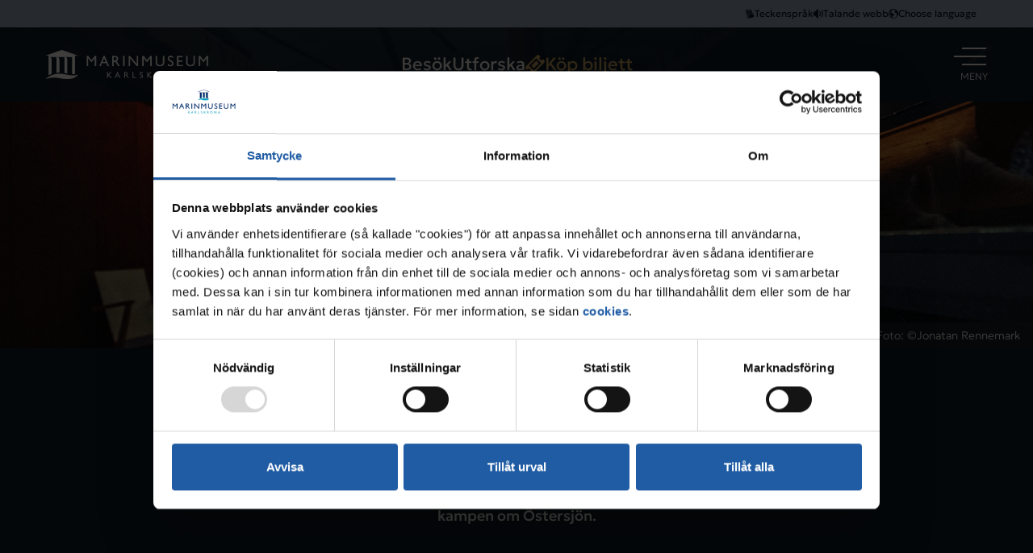

--- FILE ---
content_type: text/html; charset=utf-8
request_url: https://www.marinmuseum.se/besok/utstallningar/herravalde
body_size: 29040
content:


<!DOCTYPE html>
<html lang="sv">
<head>
    <meta charset="utf-8">

<script id="Cookiebot"
    data-culture="sv"
    src="https://consent.cookiebot.com/uc.js"
    data-cbid=56a52569-910b-428b-9b5e-08330bc67f4a
    data-blockingmode="auto"></script>
    
    <meta name="viewport" content="width=device-width, initial-scale=1, shrink-to-fit=no">
    
    <!-- Favicon -->
    <link rel="icon" sizes="32x32" href="/favicon-mm.ico">
    <link rel="icon" type="image/svg+xml" href="/icon-mm.svg">
    <link rel="apple-touch-icon" href="/apple-touch-icon-mm.png"> 
    <link rel="manifest" href="/mm.webmanifest">


<title>Herrav&#xE4;lde</title>
<meta name="robots" content="all">
<meta name="description" content="Skjut danska fartyg i sank, ro en slup och l&#xE4;r dig sj&#xF6;krigets kommandon. I utst&#xE4;llningen om den seglande stormakten Sverige f&#xE5;r du veta mer om den viktiga kampen om &#xD6;stersj&#xF6;n.">
<!-- twitter/x -->
<meta name="twitter:card" content="summary_large_image">
<meta name="twitter:title" content="Herrav&#xE4;lde">
<meta name="twitter:description" content="Skjut danska fartyg i sank, ro en slup och l&#xE4;r dig sj&#xF6;krigets kommandon. I utst&#xE4;llningen om den seglande stormakten Sverige f&#xE5;r du veta mer om den viktiga kampen om &#xD6;stersj&#xF6;n.">
<meta name="twitter:image" content="https://www.marinmuseum.se/siteassets/start-marin/bilder/besok/utstallningar/herravalde/mm_herravalde_01_foto_jonatan_rennemark.jpg/width1200w">
<!-- og -->
<meta property="og:url" content="https://www.marinmuseum.se/besok/utstallningar/herravalde">
<meta property="og:title" content="Herrav&#xE4;lde">
<meta property="og:description" content="Skjut danska fartyg i sank, ro en slup och l&#xE4;r dig sj&#xF6;krigets kommandon. I utst&#xE4;llningen om den seglande stormakten Sverige f&#xE5;r du veta mer om den viktiga kampen om &#xD6;stersj&#xF6;n.">
<meta property="og:image" content="https://www.marinmuseum.se/siteassets/start-marin/bilder/besok/utstallningar/herravalde/mm_herravalde_01_foto_jonatan_rennemark.jpg/width1200w">
<meta property="og:type" content="website">

        <link rel="alternate" href="https://www.marinmuseum.se/en/visit/exhibitions/supremacy-in-the-Baltic" hreflang="en">
        <link rel="alternate" href="https://www.marinmuseum.se/besok/utstallningar/herravalde" hreflang="sv">
    
    <link href='https://api.mapbox.com/mapbox-gl-js/v2.1.1/mapbox-gl.css' rel='stylesheet' />
    
    <!--Cascading style sheets-->
    
        <link rel="stylesheet" href="/assets/css/main-mm.41cd3519ff53d4fb4288.css" />

    
        <link rel="stylesheet" href="/assets/css/splidejs.91a8b40261df2f65dd70.css" />

    

        <link rel="stylesheet" href="/assets/css/breadcrumbs-mm.497acab318d4244685a2.css" />

        <link rel="stylesheet" href="/assets/css/text-block-mm.13acab5a9c11107b0041.css" />

        <link rel="stylesheet" href="/assets/css/page-footer-mm.476cb24195eb791ebd11.css" />


    <!--Javascript-->
    
        <script class="local-script" type="module" data-cookieconsent="ignore" src="/assets/js/header.24cbfa1240051ba69924.js"></script>

    
        <script class="local-script" type="module"  src="/assets/js/main.06cc3af662899f6fabb1.js"></script>

    

    
</head>
<body class="">
    <script type="text/javascript">
(function(window, document, dataLayerName, id) {
window[dataLayerName]=window[dataLayerName]||[],window[dataLayerName].push({start:(new Date).getTime(),event:"stg.start"});var scripts=document.getElementsByTagName('script')[0],tags=document.createElement('script');
function stgCreateCookie(a,b,c){var d="";if(c){var e=new Date;e.setTime(e.getTime()+24*c*60*60*1e3),d="; expires="+e.toUTCString();f="; SameSite=Strict"}document.cookie=a+"="+b+d+f+"; path=/"}
var isStgDebug=(window.location.href.match("stg_debug")||document.cookie.match("stg_debug"))&&!window.location.href.match("stg_disable_debug");stgCreateCookie("stg_debug",isStgDebug?1:"",isStgDebug?14:-1);
var qP=[];dataLayerName!=="dataLayer"&&qP.push("data_layer_name="+dataLayerName),isStgDebug&&qP.push("stg_debug");var qPString=qP.length>0?("?"+qP.join("&")):"";
tags.async=!0,tags.src="https://smtm.containers.piwik.pro/"+id+".js"+qPString,scripts.parentNode.insertBefore(tags,scripts);
!function(a,n,i){a[n]=a[n]||{};for(var c=0;c<i.length;c++)!function(i){a[n][i]=a[n][i]||{},a[n][i].api=a[n][i].api||function(){var a=[].slice.call(arguments,0);"string"==typeof a[0]&&window[dataLayerName].push({event:n+"."+i+":"+a[0],parameters:[].slice.call(arguments,1)})}}(i[c])}(window,"ppms",["tm","cm"]);
})(window, document, 'dataLayer', 'd5d60e1e-7551-45f1-bd01-c514321fc02f');
</script>



<header id="site-header" class="header">
    <ul class="header__skip-menu">
        <li class="header__skip-item">
            <a href="#main-content" class="header__skip-link">
                <span class="link">Hoppa till huvudinneh&#xE5;llet</span>
            </a>
        </li>
        <li class="header__skip-item">
            <a href="#main-navigation" class="header__skip-link">
                <span class="link">Hoppa till huvudmenyn</span>
            </a>
        </li>
        <li class="header__skip-item">
            <a href="#site-footer" class="header__skip-link">
                <span class="link">Hoppa till sidfoten</span>
            </a>
        </li>
    </ul>
    <div class="header__container">
        <div class="header__desktop-content">

<ul class="tool-menu">
            <li class="tool-menu__item">
                <a href="/teckensprak" class="tool-menu__link">
                        <span class="tool-menu__icon icon icon--sign-language"></span> 
                    Teckenspr&#xE5;k
                </a>
            </li>

    <li class="tool-menu__item">
        <button type="button" onclick="toggleBar()" class="tool-menu__link">
            <span class="tool-menu__icon icon icon--volume"></span> Talande webb
        </button>
    </li>
    <li class="tool-menu__item tool-menu__item--language tool-menu__item--has-dropdown">
        <button type="button" class="tool-menu__link" lang="en" aria-controls="language-menu" aria-expanded="false">
            <span class="tool-menu__icon icon icon--earth"></span> Choose language
        </button>
        <div id="language-menu" class="tool-menu__dropdown language-menu">
            <ul class="language-menu__list">
                    <li class="language-menu__item ">
                        <a href="/en/visit/exhibitions/supremacy-in-the-Baltic"  lang="en" hreflang="en" class="language-menu__link">English</a>
                    </li>
                    <li class="language-menu__item language-menu__item--selected">
                        <a href="/besok/utstallningar/herravalde"   class="language-menu__link">Svenska</a>
                    </li>
            </ul>
            <a href="/andra-sprak" lang="en" hreflang="en" class="language-menu__page-link link link--arrow">More languages</a>
        </div>
    </li>
</ul>
        </div>
        <div class="header__inner-container">
                <div class="header__logo">

    <a href="/">
        <img src="/siteassets/start-marin/bilder/a-startsida/mmlogo_liggande-segel-1500px.png" alt=", g&#xE5; till startsidan">
    </a>
                </div>
            <div class="header__desktop-content">

    <ul class="shortcut-menu">
                <li class="shortcut-menu__item">
                    <a href="/besok" class="shortcut-menu__link">Bes&#xF6;k</a>
                </li>
                <li class="shortcut-menu__item">
                    <a href="/utforska" class="shortcut-menu__link">Utforska</a>
                </li>

            <li class="shortcut-menu__item">
                <a href="/besok/kop-biljett" class="shortcut-menu__link shortcut-menu__link--highlighted">
                    <span class="shortcut-menu__icon icon icon--ticket"></span> K&#xF6;p biljett
                </a>
            </li>
    </ul>
            </div>
            <nav id="main-navigation" class="main-navigation" aria-label="Huvudmeny">
                <button type="button" class="main-navigation__toggle-button" aria-controls="main-navigation-content" aria-expanded="false" data-include-text="&#xD6;ppna, St&#xE4;ng">
                    <span class="main-navigation__toggle-icon">
                        <span class="main-navigation__toggle-icon-strokes"></span>
                    </span>
                    <span class="main-navigation__state-text sr-only">&#xD6;ppna</span>
                    <span class="main-navigation__menu-text">Meny</span>
                </button>
                <div id="main-navigation-content" class="main-navigation__content">
                    <div class="main-navigation__backdrop"></div>
                    <div class="main-navigation__items">
                        <div class="header__mobile-content main-navigation__tool-menu">

<ul class="tool-menu">
            <li class="tool-menu__item">
                <a href="/teckensprak" class="tool-menu__link">
                        <span class="tool-menu__icon icon icon--sign-language"></span> 
                    Teckenspr&#xE5;k
                </a>
            </li>

    <li class="tool-menu__item">
        <button type="button" onclick="toggleBar()" class="tool-menu__link">
            <span class="tool-menu__icon icon icon--volume"></span> Talande webb
        </button>
    </li>
    <li class="tool-menu__item tool-menu__item--language tool-menu__item--has-dropdown">
        <button type="button" class="tool-menu__link" lang="en" aria-controls="language-menu-mobile" aria-expanded="false">
            <span class="tool-menu__icon icon icon--earth"></span> Choose language
        </button>
        <div id="language-menu-mobile" class="tool-menu__dropdown language-menu">
            <ul class="language-menu__list">
                    <li class="language-menu__item ">
                        <a href="/en/visit/exhibitions/supremacy-in-the-Baltic"  lang="en" hreflang="en" class="language-menu__link">English</a>
                    </li>
                    <li class="language-menu__item language-menu__item--selected">
                        <a href="/besok/utstallningar/herravalde"   class="language-menu__link">Svenska</a>
                    </li>
            </ul>
            <a href="/andra-sprak" lang="en" hreflang="en" class="language-menu__page-link link link--arrow">More languages</a>
        </div>
    </li>
</ul>
                        </div>

    <form role="search" action="/soksida" method="get" class="search-form">
        <input type="search"
           name="query"
           aria-label="S&#xF6;kterm"
           aria-description="S&#xF6;kresultat visas nedan"
           placeholder="S&#xF6;k..."
           class="search-form__field">
    </form>

    <ul class="menu">

    <li class="menu__item menu__item--selected-parent">
        <div class="menu__item-container">
            <a href="/besok" class="menu__link"  >Bes&#xF6;k</a>

<button type="button" class="menu__submenu-toggle-button menu__submenu-toggle-button--expanded" 
        aria-expanded="true" 
        aria-controls="submenu-13901" 
        data-include-text="Bes&#xF6;k, Expandera, Minimera">
    <span class="sr-only">Expandera Bes&#xF6;k</span>
    <span class="menu__submenu-toggle-icon icon"></span>
</button>
        </div>

<ul id="submenu-13901" class="submenu submenu--open">
        <li class="submenu__item">
            <div class="submenu__item-container">
                <a href="/besok/oppettider" class="submenu__link" >&#xD6;ppettider och priser</a>
            </div>
        </li>
        <li class="submenu__item">
            <div class="submenu__item-container">
                <a href="/besok/planera-ditt-besok" class="submenu__link" >Planera ditt bes&#xF6;k</a>
            </div>
        </li>
        <li class="submenu__item">
            <div class="submenu__item-container">
                <a href="/besok/familjeguide" class="submenu__link" >Familjeguide</a>
            </div>
        </li>
        <li class="submenu__item submenu__item--selected submenu__item--selected-parent">
            <div class="submenu__item-container">
                <a href="/besok/utstallningar" class="submenu__link" >Utst&#xE4;llningar</a>
            </div>
        </li>
        <li class="submenu__item">
            <div class="submenu__item-container">
                <a href="/besok/fartyg" class="submenu__link" >Fartyg</a>
            </div>
        </li>
        <li class="submenu__item">
            <div class="submenu__item-container">
                <a href="/besok/kalender" class="submenu__link" >Kalender</a>
            </div>
        </li>
        <li class="submenu__item">
            <div class="submenu__item-container">
                <a href="/besok/audioguide" class="submenu__link" >Audioguide</a>
            </div>
        </li>
        <li class="submenu__item">
            <div class="submenu__item-container">
                <a href="/besok/restaurang" class="submenu__link" >Restaurang</a>
            </div>
        </li>
        <li class="submenu__item">
            <div class="submenu__item-container">
                <a href="/besok/butik" class="submenu__link" >Butik</a>
            </div>
        </li>
        <li class="submenu__item">
            <div class="submenu__item-container">
                <a href="/besok/konferens" class="submenu__link" >Konferens</a>
            </div>
        </li>
</ul>
    </li>

    <li class="menu__item">
        <div class="menu__item-container">
            <a href="/utforska" class="menu__link"  >Utforska</a>

<button type="button" class="menu__submenu-toggle-button " 
        aria-expanded="false" 
        aria-controls="submenu-13902" 
        data-include-text="Utforska, Expandera, Minimera">
    <span class="sr-only">Expandera Utforska</span>
    <span class="menu__submenu-toggle-icon icon"></span>
</button>
        </div>

<ul id="submenu-13902" class="submenu">
        <li class="submenu__item">
            <div class="submenu__item-container">
                <a href="/utforska/forskning" class="submenu__link" >Forskning</a>
            </div>
        </li>
        <li class="submenu__item">
            <div class="submenu__item-container">
                <a href="/utforska/samlingarna" class="submenu__link" >Samlingarna</a>
            </div>
        </li>
        <li class="submenu__item">
            <div class="submenu__item-container">
                <a href="/utforska/filmer" class="submenu__link" >Filmer</a>
            </div>
        </li>
</ul>
    </li>

    <li class="menu__item">
        <div class="menu__item-container">
            <a href="/skola" class="menu__link"  >Skola</a>
        </div>
    </li>

    <li class="menu__item">
        <div class="menu__item-container">
            <a href="/om-marinmuseum" class="menu__link"  >Om Marinmuseum</a>

<button type="button" class="menu__submenu-toggle-button " 
        aria-expanded="false" 
        aria-controls="submenu-13948" 
        data-include-text="Om Marinmuseum, Expandera, Minimera">
    <span class="sr-only">Expandera Om Marinmuseum</span>
    <span class="menu__submenu-toggle-icon icon"></span>
</button>
        </div>

<ul id="submenu-13948" class="submenu">
        <li class="submenu__item">
            <div class="submenu__item-container">
                <a href="/om-marinmuseum/samarbeten-och-foreningar" class="submenu__link" >Samarbeten och f&#xF6;reningar</a>
            </div>
        </li>
        <li class="submenu__item">
            <div class="submenu__item-container">
                <a href="/om-marinmuseum/nyhetsbrev" class="submenu__link" >Nyhetsbrev</a>
            </div>
        </li>
        <li class="submenu__item">
            <div class="submenu__item-container">
                <a href="/om-marinmuseum/press" class="submenu__link" >Press</a>
            </div>
        </li>
        <li class="submenu__item">
            <div class="submenu__item-container">
                <a href="/om-marinmuseum/lediga-jobb" class="submenu__link" >Lediga jobb</a>
            </div>
        </li>
        <li class="submenu__item">
            <div class="submenu__item-container">
                <a href="/om-marinmuseum/hallbarhet" class="submenu__link" >H&#xE5;llbarhet</a>
            </div>
        </li>
</ul>
    </li>

    <li class="menu__item">
        <div class="menu__item-container">
            <a href="/kontakta-oss" class="menu__link"  >Kontakta oss</a>
        </div>
    </li>
    </ul>
                            <div class="header__mobile-content">
                                <div class="main-navigation__buy-ticket">
                                    <a href="/besok/kop-biljett" class="main-navigation__buy-ticket-button button button--highlight">
                                        <span class="button__icon icon icon--ticket"></span> K&#xF6;p biljett
                                    </a>
                                </div>
                            </div>
                    </div>
                </div>
            </nav>
        </div>
    </div>
</header>

    
    <main id="main-content" class="main-content ">
        

<div class="common-page">


<div class="page-header page-header--normal page-header--bg-color-ocean
     
    ">
    <section class="page-header__introduction">
            <figure class="page-header__image-container ">
<picture><source media="(max-width: 767.99px)" sizes="100vw" srcset="/siteassets/start-marin/bilder/besok/utstallningar/herravalde/mm_herravalde_01_foto_jonatan_rennemark.jpg/width384w 384w, /siteassets/start-marin/bilder/besok/utstallningar/herravalde/mm_herravalde_01_foto_jonatan_rennemark.jpg/width480w 480w, /siteassets/start-marin/bilder/besok/utstallningar/herravalde/mm_herravalde_01_foto_jonatan_rennemark.jpg/width576w 576w, /siteassets/start-marin/bilder/besok/utstallningar/herravalde/mm_herravalde_01_foto_jonatan_rennemark.jpg/width640w 640w, /siteassets/start-marin/bilder/besok/utstallningar/herravalde/mm_herravalde_01_foto_jonatan_rennemark.jpg/width704w 704w, /siteassets/start-marin/bilder/besok/utstallningar/herravalde/mm_herravalde_01_foto_jonatan_rennemark.jpg/width768w 768w" /><source media="(min-width: 768px)" sizes="100vw" srcset="/siteassets/start-marin/bilder/besok/utstallningar/herravalde/mm_herravalde_01_foto_jonatan_rennemark.jpg/width384w 384w, /siteassets/start-marin/bilder/besok/utstallningar/herravalde/mm_herravalde_01_foto_jonatan_rennemark.jpg/width480w 480w, /siteassets/start-marin/bilder/besok/utstallningar/herravalde/mm_herravalde_01_foto_jonatan_rennemark.jpg/width576w 576w, /siteassets/start-marin/bilder/besok/utstallningar/herravalde/mm_herravalde_01_foto_jonatan_rennemark.jpg/width640w 640w, /siteassets/start-marin/bilder/besok/utstallningar/herravalde/mm_herravalde_01_foto_jonatan_rennemark.jpg/width704w 704w, /siteassets/start-marin/bilder/besok/utstallningar/herravalde/mm_herravalde_01_foto_jonatan_rennemark.jpg/width768w 768w, /siteassets/start-marin/bilder/besok/utstallningar/herravalde/mm_herravalde_01_foto_jonatan_rennemark.jpg/width832w 832w, /siteassets/start-marin/bilder/besok/utstallningar/herravalde/mm_herravalde_01_foto_jonatan_rennemark.jpg/width896w 896w, /siteassets/start-marin/bilder/besok/utstallningar/herravalde/mm_herravalde_01_foto_jonatan_rennemark.jpg/width960w 960w, /siteassets/start-marin/bilder/besok/utstallningar/herravalde/mm_herravalde_01_foto_jonatan_rennemark.jpg/width992w 992w, /siteassets/start-marin/bilder/besok/utstallningar/herravalde/mm_herravalde_01_foto_jonatan_rennemark.jpg/width1056w 1056w, /siteassets/start-marin/bilder/besok/utstallningar/herravalde/mm_herravalde_01_foto_jonatan_rennemark.jpg/width1200w 1200w, /siteassets/start-marin/bilder/besok/utstallningar/herravalde/mm_herravalde_01_foto_jonatan_rennemark.jpg/width1344w 1344w, /siteassets/start-marin/bilder/besok/utstallningar/herravalde/mm_herravalde_01_foto_jonatan_rennemark.jpg/width1400w 1400w, /siteassets/start-marin/bilder/besok/utstallningar/herravalde/mm_herravalde_01_foto_jonatan_rennemark.jpg/width1488w 1488w, /siteassets/start-marin/bilder/besok/utstallningar/herravalde/mm_herravalde_01_foto_jonatan_rennemark.jpg/width1632w 1632w, /siteassets/start-marin/bilder/besok/utstallningar/herravalde/mm_herravalde_01_foto_jonatan_rennemark.jpg/width1776w 1776w, /siteassets/start-marin/bilder/besok/utstallningar/herravalde/mm_herravalde_01_foto_jonatan_rennemark.jpg/width1920w 1920w, /siteassets/start-marin/bilder/besok/utstallningar/herravalde/mm_herravalde_01_foto_jonatan_rennemark.jpg/width2800w 2800w, /siteassets/start-marin/bilder/besok/utstallningar/herravalde/mm_herravalde_01_foto_jonatan_rennemark.jpg/width3840w 3840w" /><img alt="En person testar en interaktiv aktivitet p&#xE5; Marinmuseum d&#xE4;r man f&#xE5;r k&#xE4;nna hur tungt det &#xE4;r att ro." src="/siteassets/start-marin/bilder/besok/utstallningar/herravalde/mm_herravalde_01_foto_jonatan_rennemark.jpg" /></picture>                    <figcaption class="page-header__caption caption">
                        <span class="page-header__byline caption__byline" title="Foto: ©Jonatan Rennemark">Foto: ©Jonatan Rennemark</span>
                    </figcaption>
            </figure>


<nav aria-label="Breadcrumbs" class="breadcrumbs">
    <ol class="breadcrumbs__list">
                        <li class="breadcrumbs__item">
                            <a href="/besok" title="Bes&#xF6;k oss" class="breadcrumbs__link">Bes&#xF6;k oss</a>
                        </li>
                        <li class="breadcrumbs__item">
                            <a href="/besok/utstallningar" title="Utst&#xE4;llningar" class="breadcrumbs__link">Utst&#xE4;llningar</a>
                        </li>
                        <li class="breadcrumbs__item breadcrumbs__item--active" aria-current="page">Herrav&#xE4;lde</li>
    </ol>
</nav>


        <div class="page-header__text-container"
             >
            <h1 class="heading heading--xl">
                Herrav&#xE4;lde
            </h1>
                <p class="preamble">
                    Skjut danska fartyg i sank, ro en slup och l&#xE4;r dig sj&#xF6;krigets kommandon. I utst&#xE4;llningen om den seglande stormakten Sverige f&#xE5;r du veta mer om den viktiga kampen om &#xD6;stersj&#xF6;n.
                </p>
        </div>

    </section>



</div>

    <div
        class="common-page__container common-page__container--bg-color-ocean"
        >

<section class="section section--bg-color-ocean">

<div class="section__container"
     >


    
<div class="section__content"><div class="section__item section__item--full text-block">
<div class="text-block__content">
        <div class="text-block__body">
            
<p>Utst&auml;llningen skildrar de stora sj&ouml;slag och krigsplaner som beskrivs i v&aring;ra historieb&ouml;cker. Upplev sj&ouml;krigets verklighet och f&aring; en inblick i hur sj&ouml;m&auml;nnen levde mellan 1500- och 1800-talet n&auml;r de stora svenska segelfartygen patrullerade &Ouml;stersj&ouml;n.</p>
        </div>
    


</div>


</div></div>

</div>


<div class="section__graphic "></div>


</section>    </div>



    <footer class="page-footer">
            <p class="page-footer__last-updated-date">Senast uppdaterad <time datetime="2025-10-27">2025-10-27</time></p>

    </footer>
</div>

    </main>


<footer id="site-footer" class="footer">
    <div class="footer__content">
        <div class="footer__information-container">

<div class="footer__information">
    <h2 class="heading heading--xs heading--standalone">Kontakta oss</h2>

    <div class="footer-info-block__text">
        
<div class="main-body">
<p>Telefon: <a title="Telefon till Marinmuseums v&auml;xel" href="tel:+46-455-359300" target="_blank" rel="noopener">0455-35 93 00</a><br />E-post: <span data-teams="true"><a id="menur6u6" class="fui-Link ___1q1shib f2hkw1w f3rmtva f1ewtqcl fyind8e f1k6fduh f1w7gpdv fk6fouc fjoy568 figsok6 f1s184ao f1mk8lai fnbmjn9 f1o700av f13mvf36 f1cmlufx f9n3di6 f1ids18y f1tx3yz7 f1deo86v f1eh06m1 f1iescvh fhgqx19 f1olyrje f1p93eir f1nev41a f1h8hb77 f1lqvz6u f10aw75t fsle3fq f17ae5zn" title="mailto:registrator@statensmuseermtf.se" href="mailto:registrator@statensmuseermtf.se" target="_blank" rel="noreferrer noopener" aria-label="L&auml;nk registrator@statensmuseermtf.se">registrator@statensmuseermtf.se</a></span></p>
<p><a href="/kontakta-oss">Mer kontaktinformation</a></p>
</div>
    </div>
</div>
<div class="footer__information">
    <h2 class="heading heading--xs heading--standalone">Bes&#xF6;ksadress</h2>

    <div class="footer-info-block__text">
        
<p>Stumholmen<br />371 32 Karlskrona</p>
<div class="main-body">
<h4>Postadress</h4>
<p>Box 48<br />371 21 Karlskrona</p>
</div>
    </div>
</div>
<div class="footer__information">
    <h2 class="heading heading--xs heading--standalone">Om webbplatsen</h2>

    <div class="footer-info-block__text">
        
<ul>
<li><a href="/om-marinmuseum/om-webbplatsen/behandling-av-personuppgifter">Behandling av personuppgifter</a></li>
<li><a href="/om-marinmuseum/om-webbplatsen/cookies">Cookies</a></li>
<li><a href="/om-marinmuseum/om-webbplatsen">Om webbplatsen</a></li>
<li><a href="/om-marinmuseum/om-webbplatsen/tillganglighetsredogorelse">Tillg&auml;nglighetsredog&ouml;relse</a></li>
<li><a href="/om-marinmuseum/om-webbplatsen/webbkarta">Webbkarta</a></li>
</ul>
    </div>
</div>
<div class="footer__information">
    <h2 class="heading heading--xs heading--standalone">Genv&#xE4;gar</h2>

    <div class="footer-info-block__text">
        
<ul>
<li><a href="/om-marinmuseum/press">Press</a></li>
<li><a href="/om-marinmuseum/lediga-jobb">Lediga jobb</a></li>
<li><a href="https://www.smtm.se/om-myndigheten/visselblasartjanst" target="_blank" rel="noopener">Visselbl&aring;sartj&auml;nst</a></li>
<li><a href="/om-marinmuseum/nyhetsbrev">Nyhetsbrev</a></li>
</ul>
    </div>
</div>
                <div class="footer__information">
                        <h2 class="heading heading--xs heading--standalone">F&#xF6;lj och prenumerera</h2>

                        <ul class="footer__social-media-links">
                                <li>

<a href="https://www.instagram.com/marinmuseum/" class="social-media-link">
    <span class="social-media-link__icon icon icon--instagram"></span>
    <span class="social-media-link__label">Instagram</span>
</a>
                                </li>
                                <li>

<a href="https://www.facebook.com/marinmuseum/" class="social-media-link">
    <span class="social-media-link__icon icon icon--facebook"></span>
    <span class="social-media-link__label">Facebook</span>
</a>
                                </li>
                                <li>

<a href="https://www.youtube.com/user/Marinmuseum" class="social-media-link">
    <span class="social-media-link__icon icon icon--youtube"></span>
    <span class="social-media-link__label">Youtube</span>
</a>
                                </li>
                        </ul>
                </div>
        </div>

        <div class="footer__logotypes">
                <picture class="footer__main-logo">
                    <source srcset="/siteassets/start-marin/bilder/a-startsida/mmlogo_liggande-segel-1500px.png" media="(max-width: 767px)">
                    <source srcset="/siteassets/start-marin/bilder/om-marinmuseum/loggor/mm-vertical.svg" media="(min-width: 768px)">
                    <img src="/siteassets/start-marin/bilder/om-marinmuseum/loggor/mm-vertical.svg" alt="" loading="lazy">
                </picture>

            <div class="footer__other-museums">
                    <div class="footer__other-museums-text">
                        
<p>Marinmuseum &auml;r en del av <a href="http://www.smtm.se">Statens museer f&ouml;r maritim, transport- och f&ouml;rsvarshistoria.</a></p>
                    </div>

            </div>
        </div>
    </div>
</footer>
    

    <script defer="defer" src="/Util/Find/epi-util/find.js"></script>
<script>
document.addEventListener('DOMContentLoaded',function(){if(typeof FindApi === 'function'){var api = new FindApi();api.setApplicationUrl('/');api.setServiceApiBaseUrl('/find_v2/');api.processEventFromCurrentUri();api.bindWindowEvents();api.bindAClickEvent();api.sendBufferedEvents();}})
</script>


        <script defer src="https://www.browsealoud.com/plus/scripts/ba.js"></script>
    </body>
</html>

--- FILE ---
content_type: text/css
request_url: https://www.marinmuseum.se/assets/css/main-mm.41cd3519ff53d4fb4288.css
body_size: 452533
content:
:root{--smtm-spacing-base:0.8rem;--smtm-spacing-xxxxs:0.4rem;--smtm-spacing-xxxs:1.6rem;--smtm-spacing-xxs:2.4rem;--smtm-spacing-xs:3.2rem;--smtm-spacing-small:4rem;--smtm-spacing-medium:4.8rem;--smtm-spacing-large:5.6rem;--smtm-spacing-xl:6.4rem;--smtm-spacing-xxl:7.2rem;--smtm-spacing-xxxl:8rem;--smtm-spacing-xxxxl:12rem;--spacing-centered:0 auto;--border-xxs:0.1rem;--border-xs:0.15rem;--border-small:0.2rem;--border-medium:0.3rem;--border-large:0.4rem;--border-xl:0.5rem;--click-surface-min-size:4.4rem;--transition-timing:0.2s;--transition-all:all var(--transition-timing) ease-in-out;--transition-color:color var(--transition-timing) ease-in-out;--transition-background-color:background-color var(--transition-timing) ease-in-out;--transition-outline-color:outline-color var(--transition-timing) ease-in-out;--transition-border-color:border-color var(--transition-timing) ease-in-out;--transition-top:top var(--transition-timing) ease-in-out;--transition-bottom:bottom var(--transition-timing) ease-in-out;--transition-left:left var(--transition-timing) ease-in-out;--transition-padding:padding var(--transition-timing) ease-in-out;--transition-width:width var(--transition-timing) ease-in-out;--transition-height:height var(--transition-timing) ease-in-out;--disturbance-height:0px;--scrollbar-width:0px}*,:after,:before,html{background-color:transparent;border:none;border-radius:0;box-sizing:border-box;margin:0;opacity:1;padding:0;-webkit-text-size-adjust:100%;-moz-text-size-adjust:100%;text-size-adjust:100%}body,html{min-height:100vh;width:100%}html{font-size:62.5%}body{overflow-x:hidden}[hidden]{display:none!important}:focus:not(:focus-visible){outline:none}:focus-visible{border:none;outline:none;outline-offset:0}a,blockquote,dd,div,dt,figcaption,h1,h2,h3,h4,h5,h6,li,p,span,td,th{overflow-wrap:anywhere;word-break:normal}img{display:block;height:auto;max-width:100%}img,table{width:100%}table{border-collapse:collapse;text-align:left;vertical-align:top}button,input,select,textarea{color:inherit;font:inherit}[type=button],[type=reset],[type=submit],button{cursor:pointer}button,input,select,textarea{-webkit-appearance:none;-moz-appearance:none;appearance:none}button:disabled,input:disabled{cursor:default}input::-moz-placeholder{opacity:1}input::placeholder{opacity:1}textarea{overflow:auto;resize:vertical}html{scroll-behavior:smooth}body{background-color:var(--theme-bg-color-primary);color:var(--theme-text-color-primary);font-family:var(--theme-font-family-body);font-size:var(--theme-font-size-body);font-weight:var(--theme-font-weight-body);line-height:var(--theme-line-height-body)}ol,p,ul{margin-bottom:var(--theme-margin-bottom-body)}strong{font-weight:var(--theme-font-weight-bold-text)}h1,h2,h3,h4,h5,h6{font-weight:var(--theme-font-weight-heading)}h1:first-child,h2:first-child,h3:first-child,h4:first-child,h5:first-child,h6:first-child{margin-top:0}h1:last-child,h2:last-child,h3:last-child,h4:last-child,h5:last-child,h6:last-child{margin-bottom:0}h1{font-size:var(--theme-font-size-heading-xl);font-weight:var(--theme-font-weight-heading-1);line-height:var(--theme-line-height-heading-xl);margin-bottom:var(--theme-margin-bottom-heading-xl)}h2{font-size:var(--theme-font-size-heading-large);line-height:var(--theme-line-height-heading-large);margin-bottom:var(--theme-margin-bottom-heading-large);margin-top:var(--theme-margin-top-heading-large)}h3{font-size:var(--theme-font-size-heading-medium);line-height:var(--theme-line-height-heading-medium);margin-bottom:var(--theme-margin-bottom-heading-medium);margin-top:var(--theme-margin-top-heading-medium)}h4{font-size:var(--theme-font-size-heading-small);line-height:var(--theme-line-height-heading-small);margin-bottom:var(--theme-margin-bottom-heading-small);margin-top:var(--theme-margin-top-heading-small)}a{color:var(--theme-text-color-anchor-primary);-webkit-text-decoration:var(--theme-text-decoration-anchor);text-decoration:var(--theme-text-decoration-anchor);transition:var(--theme-transition-anchor)}a:focus-visible,a:hover{-webkit-text-decoration:var(--theme-text-decoration-anchor-hover);text-decoration:var(--theme-text-decoration-anchor-hover)}a:hover{color:var(--theme-text-color-anchor-primary-hover)}a:focus-visible{border-radius:var(--theme-focus-outline-border-radius);outline:var(--theme-focus-outline-width) solid var(--theme-focus-outline-color-primary);outline-offset:var(--theme-focus-outline-offset)}ol,ul{padding-left:2em}ol li,ul li{margin-top:var(--theme-margin-list-item)}ol li:first-child,ul li:first-child{margin-top:0}ol ol,ol ul,ul ol,ul ul{margin-bottom:0}ol ol li:first-child,ol ul li:first-child,ul ol li:first-child,ul ul li:first-child{margin-top:var(--theme-margin-list-item)}ol ol li:last-child,ol ul li:last-child,ul ol li:last-child,ul ul li:last-child{margin-bottom:var(--theme-margin-list-item-bottom)}table{border:var(--theme-border-width-table) solid var(--theme-border-color-table-primary);font-size:var(--theme-font-size-table);margin:var(--theme-margin-table)}table td,table th{border:var(--theme-border-width-table-cell) solid var(--theme-border-color-table-primary);padding:var(--theme-padding-table-cell);vertical-align:top}table th,table thead td{font-weight:var(--theme-font-weight-table-thead);line-height:var(--theme-line-height-table-thead)}@media(min-width:992px){table{font-size:var(--theme-font-size-table-lg);margin:var(--theme-margin-table-lg)}table td,table th{padding:var(--theme-padding-table-cell-lg)}}.sr-only:not(:focus):not(:active){clip:rect(0,0,0,0);border:0;height:1px;margin:-1px;overflow:hidden;padding:0;position:absolute;white-space:nowrap;width:1px}.has-full-screen-modal{overflow:hidden;pointer-events:none;touch-action:none}.icon{position:relative}.icon,.icon:before{display:block;height:2.4rem;width:2.4rem}.icon:before{background-color:var(--theme-icon-color-primary);content:"";-webkit-mask-repeat:no-repeat;mask-repeat:no-repeat;-webkit-mask-size:2.4rem 2.4rem;mask-size:2.4rem 2.4rem;position:absolute}.icon--baby-changing-station:before{-webkit-mask-image:url(/assets/images/icon-baby-changing-station.svg);mask-image:url(/assets/images/icon-baby-changing-station.svg)}.icon--basket:before{-webkit-mask-image:url(/assets/images/icon-basket.svg);mask-image:url(/assets/images/icon-basket.svg)}.icon--binoculars:before{-webkit-mask-image:url(/assets/images/icon-binoculars.svg);mask-image:url(/assets/images/icon-binoculars.svg)}.icon--bolt:before{-webkit-mask-image:url(/assets/images/icon-bolt.svg);mask-image:url(/assets/images/icon-bolt.svg)}.icon--book-opened:before{-webkit-mask-image:url(/assets/images/icon-book-opened.svg);mask-image:url(/assets/images/icon-book-opened.svg)}.icon--books:before{-webkit-mask-image:url(/assets/images/icon-books.svg);mask-image:url(/assets/images/icon-books.svg)}.icon--box:before{-webkit-mask-image:url(/assets/images/icon-box.svg);mask-image:url(/assets/images/icon-box.svg)}.icon--briefcase:before{-webkit-mask-image:url(/assets/images/icon-briefcase.svg);mask-image:url(/assets/images/icon-briefcase.svg)}.icon--camera:before{-webkit-mask-image:url(/assets/images/icon-camera.svg);mask-image:url(/assets/images/icon-camera.svg)}.icon--car:before{-webkit-mask-image:url(/assets/images/icon-car.svg);mask-image:url(/assets/images/icon-car.svg)}.icon--city:before{-webkit-mask-image:url(/assets/images/icon-city.svg);mask-image:url(/assets/images/icon-city.svg)}.icon--cup:before{-webkit-mask-image:url(/assets/images/icon-cup.svg);mask-image:url(/assets/images/icon-cup.svg)}.icon--display:before{-webkit-mask-image:url(/assets/images/icon-display.svg);mask-image:url(/assets/images/icon-display.svg)}.icon--dumbbell:before{-webkit-mask-image:url(/assets/images/icon-dumbbell.svg);mask-image:url(/assets/images/icon-dumbbell.svg)}.icon--facebook:before{-webkit-mask-image:url(/assets/images/icon-facebook.svg);mask-image:url(/assets/images/icon-facebook.svg)}.icon--family:before{-webkit-mask-image:url(/assets/images/icon-family.svg);mask-image:url(/assets/images/icon-family.svg)}.icon--file:before{-webkit-mask-image:url(/assets/images/icon-file.svg);mask-image:url(/assets/images/icon-file.svg)}.icon--film-roll:before{-webkit-mask-image:url(/assets/images/icon-film-roll.svg);mask-image:url(/assets/images/icon-film-roll.svg)}.icon--flag:before{-webkit-mask-image:url(/assets/images/icon-flag.svg);mask-image:url(/assets/images/icon-flag.svg)}.icon--full-screen:before{-webkit-mask-image:url(/assets/images/icon-full-screen.svg);mask-image:url(/assets/images/icon-full-screen.svg)}.icon--gaming:before{-webkit-mask-image:url(/assets/images/icon-gaming.svg);mask-image:url(/assets/images/icon-gaming.svg)}.icon--guided-tour:before{-webkit-mask-image:url(/assets/images/icon-guided-tour.svg);mask-image:url(/assets/images/icon-guided-tour.svg)}.icon--heart:before{-webkit-mask-image:url(/assets/images/icon-heart.svg);mask-image:url(/assets/images/icon-heart.svg)}.icon--instagram:before{-webkit-mask-image:url(/assets/images/icon-instagram.svg);mask-image:url(/assets/images/icon-instagram.svg)}.icon--kickbike:before{-webkit-mask-image:url(/assets/images/icon-kickbike.svg);mask-image:url(/assets/images/icon-kickbike.svg)}.icon--map:before{-webkit-mask-image:url(/assets/images/icon-map.svg);mask-image:url(/assets/images/icon-map.svg)}.icon--mic:before{-webkit-mask-image:url(/assets/images/icon-mic.svg);mask-image:url(/assets/images/icon-mic.svg)}.icon--mobile:before{-webkit-mask-image:url(/assets/images/icon-mobile.svg);mask-image:url(/assets/images/icon-mobile.svg)}.icon--music:before{-webkit-mask-image:url(/assets/images/icon-music.svg);mask-image:url(/assets/images/icon-music.svg)}.icon--no-animals:before{-webkit-mask-image:url(/assets/images/icon-no-animals.svg);mask-image:url(/assets/images/icon-no-animals.svg)}.icon--no-kickbikes:before{-webkit-mask-image:url(/assets/images/icon-no-kickbikes.svg);mask-image:url(/assets/images/icon-no-kickbikes.svg)}.icon--parking:before{-webkit-mask-image:url(/assets/images/icon-parking.svg);mask-image:url(/assets/images/icon-parking.svg)}.icon--people:before{-webkit-mask-image:url(/assets/images/icon-people.svg);mask-image:url(/assets/images/icon-people.svg)}.icon--person:before{-webkit-mask-image:url(/assets/images/icon-person.svg);mask-image:url(/assets/images/icon-person.svg)}.icon--podcast:before{-webkit-mask-image:url(/assets/images/icon-podcast.svg);mask-image:url(/assets/images/icon-podcast.svg)}.icon--price-tag:before{-webkit-mask-image:url(/assets/images/icon-price-tag.svg);mask-image:url(/assets/images/icon-price-tag.svg)}.icon--quotation-mark:before{-webkit-mask-image:url(/assets/images/icon-quotation-mark.svg);mask-image:url(/assets/images/icon-quotation-mark.svg)}.icon--railcar:before{-webkit-mask-image:url(/assets/images/icon-railcar.svg);mask-image:url(/assets/images/icon-railcar.svg)}.icon--railway:before{-webkit-mask-image:url(/assets/images/icon-railway.svg);mask-image:url(/assets/images/icon-railway.svg)}.icon--rudder:before{-webkit-mask-image:url(/assets/images/icon-rudder.svg);mask-image:url(/assets/images/icon-rudder.svg)}.icon--ruler:before{-webkit-mask-image:url(/assets/images/icon-ruler.svg);mask-image:url(/assets/images/icon-ruler.svg)}.icon--sign-language:before{-webkit-mask-image:url(/assets/images/icon-sign-language.svg);mask-image:url(/assets/images/icon-sign-language.svg)}.icon--speech-bubbles:before{-webkit-mask-image:url(/assets/images/icon-speech-bubbles.svg);mask-image:url(/assets/images/icon-speech-bubbles.svg)}.icon--spoon-knife:before{-webkit-mask-image:url(/assets/images/icon-spoon-knife.svg);mask-image:url(/assets/images/icon-spoon-knife.svg)}.icon--star:before{-webkit-mask-image:url(/assets/images/icon-star.svg);mask-image:url(/assets/images/icon-star.svg)}.icon--stroller:before{-webkit-mask-image:url(/assets/images/icon-stroller.svg);mask-image:url(/assets/images/icon-stroller.svg)}.icon--thermometer:before{-webkit-mask-image:url(/assets/images/icon-thermometer.svg);mask-image:url(/assets/images/icon-thermometer.svg)}.icon--ticket:before{-webkit-mask-image:url(/assets/images/icon-ticket.svg);mask-image:url(/assets/images/icon-ticket.svg)}.icon--timeline:before{-webkit-mask-image:url(/assets/images/icon-timeline.svg);mask-image:url(/assets/images/icon-timeline.svg)}.icon--toilet:before{-webkit-mask-image:url(/assets/images/icon-toilet.svg);mask-image:url(/assets/images/icon-toilet.svg)}.icon--train:before{-webkit-mask-image:url(/assets/images/icon-train.svg);mask-image:url(/assets/images/icon-train.svg)}.icon--walking:before{-webkit-mask-image:url(/assets/images/icon-walking.svg);mask-image:url(/assets/images/icon-walking.svg)}.icon--weight:before{-webkit-mask-image:url(/assets/images/icon-weight.svg);mask-image:url(/assets/images/icon-weight.svg)}.icon--wrench:before{-webkit-mask-image:url(/assets/images/icon-wrench.svg);mask-image:url(/assets/images/icon-wrench.svg)}.icon--youtube:before{-webkit-mask-image:url(/assets/images/icon-youtube.svg);mask-image:url(/assets/images/icon-youtube.svg)}.icon--arrow-head-left:before{-webkit-mask-image:url(/assets/images/icon-arrow-head-left-garden-bot.svg);mask-image:url(/assets/images/icon-arrow-head-left-garden-bot.svg)}.icon--arrow-head-right:before{-webkit-mask-image:url(/assets/images/icon-arrow-head-right-garden-bot.svg);mask-image:url(/assets/images/icon-arrow-head-right-garden-bot.svg)}.icon--bullet-list:before{-webkit-mask-image:url(/assets/images/icon-bullet-list-garden-bot.svg);mask-image:url(/assets/images/icon-bullet-list-garden-bot.svg)}.icon--checkmark:before{-webkit-mask-image:url(/assets/images/icon-checkmark-garden-bot.svg);mask-image:url(/assets/images/icon-checkmark-garden-bot.svg)}.icon--close:before{-webkit-mask-image:url(/assets/images/icon-close-garden-bot.svg);mask-image:url(/assets/images/icon-close-garden-bot.svg)}.icon--earth:before{-webkit-mask-image:url(/assets/images/icon-earth-garden-bot.svg);mask-image:url(/assets/images/icon-earth-garden-bot.svg)}.icon--hourglass:before{-webkit-mask-image:url(/assets/images/icon-hourglass-garden-bot.svg);mask-image:url(/assets/images/icon-hourglass-garden-bot.svg)}.form-field-group{align-items:stretch;display:flex;flex-direction:column;margin:0 0 var(--theme-margin-bottom-form-field-group)}.form-field-group--search{align-items:center;flex-direction:row;gap:var(--theme-gap-form-field-group-search);margin-bottom:0;position:relative}.form-field-group--search .text-field{flex:1}.form-field-group:last-child{margin-bottom:0}.form-field-group--check-fields{gap:var(--theme-gap-form-field-group-check-fields)}.form-field-group__label{font-weight:var(--theme-font-weight-form-field-group-label);margin-bottom:var(--theme-margin-bottom-form-field-group-label)}.text-field{background-color:var(--theme-background-color-form-text-box-primary);border:var(--theme-border-width-form-text-box) solid;border-color:var(--theme-border-color-form-text-box-primary);border-radius:var(--theme-border-radius-form-text-box);color:var(--theme-text-color-form-text-box-primary);height:var(--theme-height-form-text-box);padding:0 var(--theme-padding-horizontal-form-text-box);width:100%}.text-field:focus-visible{border-width:var(--theme-border-width-form-text-box-focus)}.text-field--textarea{border-radius:var(--theme-border-radius-text-field-textarea);min-height:var(--theme-min-height-text-field-textarea);padding-bottom:var(--theme-padding-vertical-form-text-box);padding-top:var(--theme-padding-vertical-form-text-box)}.text-field--textarea.text-field--invalid,.text-field--textarea.text-field--valid{background-position:right var(--theme-padding-horizontal-form-text-box) top var(--theme-padding-horizontal-form-text-box)}.text-field--invalid,.text-field--valid{background-position:right var(--theme-padding-horizontal-form-text-box) center;padding-right:calc(var(--theme-inner-spacing-form-text-box-icon) + var(--theme-size-form-text-box-icon) + var(--theme-padding-horizontal-form-text-box))}.text-field--invalid,.text-field--search,.text-field--valid{background-repeat:no-repeat;background-size:var(--theme-size-form-text-box-icon) var(--theme-size-form-text-box-icon)}.text-field--search{background-position:center left var(--theme-padding-horizontal-form-text-box);padding-left:calc(var(--theme-padding-horizontal-form-text-box) + var(--theme-size-form-text-box-icon) + var(--theme-inner-spacing-form-text-box-icon))}.text-field::-moz-placeholder{color:var(--theme-text-color-text-field-placeholder-primary)}.text-field::placeholder{color:var(--theme-text-color-text-field-placeholder-primary)}.text-field:enabled:hover{background-color:var(--theme-background-color-form-text-box-hover-primary);border-color:var(--theme-border-color-form-text-box-hover-primary);color:var(--theme-text-color-form-text-box-hover-primary)}.text-field:enabled:hover::-moz-placeholder{color:var(--theme-text-color-text-field-placeholder-hover-primary)}.text-field:enabled:hover::placeholder{color:var(--theme-text-color-text-field-placeholder-hover-primary)}.text-field:focus-visible,.text-field:focus-visible:enabled:hover{background-color:var(--theme-background-color-form-text-box-focus-primary);border-color:var(--theme-border-color-form-text-box-focus-primary);color:var(--theme-text-color-form-text-box-focus-primary)}.text-field:focus-visible::-moz-placeholder,.text-field:focus-visible:enabled:hover::-moz-placeholder{color:var(--theme-text-color-text-field-placeholder-focus-primary)}.text-field:focus-visible::placeholder,.text-field:focus-visible:enabled:hover::placeholder{color:var(--theme-text-color-text-field-placeholder-focus-primary)}.text-field.text-field--valid,.text-field.text-field--valid:enabled:hover{background-color:var(--theme-background-color-form-text-box-valid-primary);background-image:var(--theme-background-image-text-field-valid-primary);border-color:var(--theme-border-color-form-text-box-valid-primary);color:var(--theme-text-color-form-text-box-valid-primary)}.text-field.text-field--valid::-moz-placeholder,.text-field.text-field--valid:enabled:hover::-moz-placeholder{color:var(--theme-text-color-text-field-placeholder-valid-primary)}.text-field.text-field--valid::placeholder,.text-field.text-field--valid:enabled:hover::placeholder{color:var(--theme-text-color-text-field-placeholder-valid-primary)}.text-field.text-field--invalid,.text-field.text-field--invalid:enabled:hover{background-color:var(--theme-background-color-form-text-box-invalid-primary);background-image:var(--theme-background-image-text-field-invalid-primary);border-color:var(--theme-border-color-form-text-box-invalid-primary);color:var(--theme-text-color-form-text-box-invalid-primary)}.text-field.text-field--invalid::-moz-placeholder,.text-field.text-field--invalid:enabled:hover::-moz-placeholder{color:var(--theme-text-color-text-field-placeholder-invalid-primary)}.text-field.text-field--invalid::placeholder,.text-field.text-field--invalid:enabled:hover::placeholder{color:var(--theme-text-color-text-field-placeholder-invalid-primary)}.text-field.text-field--search{background-image:var(--theme-background-image-text-field-search-primary)}.check-field{margin:var(--theme-focus-outline-width-check-field-label);position:relative}.check-field__input{align-items:center;border:var(--theme-border-width-check-field-input) solid;cursor:pointer;display:flex;height:var(--theme-size-check-field-input);justify-content:center;left:0;position:absolute;top:calc(var(--theme-padding-vertical-check-element-label) + var(--theme-top-check-field-input));width:var(--theme-size-check-field-input)}.check-field__input,.check-field__input:before{transition:var(--transition-all)}.check-field__input:focus-visible{left:var(--theme-padding-horizontal-check-field-label-focus)}.check-field__input:focus-visible+.check-field__label{outline:var(--theme-focus-outline-width-check-field-label) solid;outline-offset:0;padding-left:calc(var(--theme-padding-horizontal-check-field-label-focus) + var(--theme-size-check-field-input) + var(--theme-gap-check-field));padding-right:var(--theme-padding-horizontal-check-field-label-focus)}.check-field--checkbox .check-field__input{border-radius:var(--theme-border-radius-check-field-checkbox-input)}.check-field--checkbox .check-field__input:before{background-color:transparent;content:"";display:block;height:var(--theme-check-size-check-field-checkbox);-webkit-mask-image:var(--theme-check-image-check-field-checkbox);mask-image:var(--theme-check-image-check-field-checkbox);-webkit-mask-repeat:no-repeat;mask-repeat:no-repeat;-webkit-mask-size:var(--theme-check-size-check-field-checkbox) var(--theme-check-size-check-field-checkbox);mask-size:var(--theme-check-size-check-field-checkbox) var(--theme-check-size-check-field-checkbox);position:absolute;position:static;width:var(--theme-check-size-check-field-checkbox)}.check-field--radio .check-field__input{border-radius:var(--border-radius-round)}.check-field--radio .check-field__input:before{border:var(--theme-inner-border-width-check-field-radio-input) solid;border-radius:var(--border-radius-round);content:"";display:block;height:100%;width:100%}.check-field__label{border-radius:var(--theme-border-radius-check-element-label);cursor:pointer;display:inline-block;padding:var(--theme-padding-vertical-check-element-label) 0 var(--theme-padding-vertical-check-element-label) calc(var(--theme-size-check-field-input) + var(--theme-gap-check-field));transition:var(--transition-padding)}.check-field:hover .check-field__input:enabled{background-color:var(--theme-background-color-check-field-hover-input-primary);border-color:var(--theme-border-color-check-field-input-hover-primary)}.check-field:hover .check-field__input:enabled+.check-field__label{color:var(--theme-text-color-check-field-hover-label-primary)}.check-field .check-field__input{background-color:var(--theme-background-color-check-field-input-primary);border-color:var(--theme-border-color-check-field-input-primary)}.check-field .check-field__input:focus-visible+.check-field__label,.check-field .check-field__input:focus-visible:enabled:hover+.check-field__label{outline-color:var(--theme-focus-outline-color-check-field-label-primary)}.check-field .check-field__input--invalid,.check-field .check-field__input--invalid:enabled:hover{background-color:var(--theme-background-color-check-field-input-invalid-primary);border-color:var(--theme-border-color-check-field-input-invalid-primary)}.check-field .check-field__label{color:var(--theme-text-color-check-field-label-primary)}.check-field.check-field--checkbox:hover .check-field__input:checked:before{background-color:var(--theme-check-color-check-field-checkbox-checked-hover-primary)}.check-field.check-field--checkbox .check-field__input:checked:before{background-color:var(--theme-check-color-check-field-checkbox-checked-primary)}.check-field.check-field--radio:hover .check-field__input:checked:before{background-color:var(--theme-check-color-check-field-radio-checked-hover-primary)}.check-field.check-field--radio:hover .check-field__input:before{background-color:var(--theme-check-color-check-field-radio-hover-primary)}.check-field.check-field--radio .check-field__input:before{border-color:var(--theme-background-color-form)}.check-field.check-field--radio .check-field__input:checked:before{background-color:var(--theme-check-color-check-field-radio-checked-primary)}.select-field{background-color:var(--theme-background-color-form-text-box-primary);background-image:var(--theme-background-image-select-field-primary);background-position:right var(--theme-padding-horizontal-form-text-box) center;background-repeat:no-repeat;background-size:var(--theme-size-form-text-box-icon) var(--theme-size-form-text-box-icon);border:var(--theme-border-width-form-text-box) solid;border-color:var(--theme-border-color-form-text-box-primary);border-radius:var(--theme-border-radius-form-text-box);color:var(--theme-text-color-form-text-box-primary);cursor:pointer;height:var(--theme-height-form-text-box);padding:0 var(--theme-padding-horizontal-form-text-box);padding-right:calc(var(--theme-inner-spacing-form-text-box-icon) + var(--theme-size-form-text-box-icon) + var(--theme-padding-horizontal-form-text-box));width:100%}.select-field:focus-visible{border-width:var(--theme-border-width-form-text-box-focus)}.select-field__placeholder{display:none}.select-field:enabled:hover{background-color:var(--theme-background-color-form-text-box-hover-primary);border-color:var(--theme-border-color-form-text-box-hover-primary);color:var(--theme-text-color-form-text-box-hover-primary)}.select-field:focus-visible,.select-field:focus-visible:enabled:hover{background-color:var(--theme-background-color-form-text-box-focus-primary);background-image:var(--theme-background-image-select-field-focus-primary);border-color:var(--theme-border-color-form-text-box-focus-primary);color:var(--theme-text-color-form-text-box-focus-primary)}.select-field.select-field--invalid,.select-field.select-field--invalid:enabled:hover{background-color:var(--theme-background-color-form-text-box-invalid-primary);border-color:var(--theme-border-color-form-text-box-invalid-primary);color:var(--theme-text-color-form-text-box-invalid-primary)}.range-field{color:var(--theme-text-color-range-field)}.range-field__input{align-items:center;display:flex;gap:var(--theme-gap-range-field-input)}.range-field__slider{background-color:var(--theme-background-color-range-field-slider);flex:1;height:var(--theme-height-range-field-slider)}.range-field__slider::-webkit-slider-thumb{-webkit-appearance:none;background:var(--theme-background-color-range-field-slider-thumb);border-radius:var(--border-radius-round);height:var(--theme-size-range-field-slider-thumb);width:var(--theme-size-range-field-slider-thumb)}.range-field__slider::-moz-range-thumb{-webkit-appearance:none;background:var(--theme-background-color-range-field-slider-thumb);border-radius:var(--border-radius-round);height:var(--theme-size-range-field-slider-thumb);width:var(--theme-size-range-field-slider-thumb)}.range-field__slider:focus-visible{border-radius:var(--theme-focus-outline-border-radius);outline:var(--theme-focus-outline-width) solid var(--theme-focus-outline-color-range-field-slider);outline-offset:var(--theme-focus-outline-offset);outline-offset:var(--theme-focus-outline-offset-range-field-slider)}.range-field__max,.range-field__min,.range-field__output{line-height:1}.range-field__output{margin-top:var(--theme-margin-top-range-field-output)}.validation-message{border-radius:var(--theme-border-radius-validation-message);display:block;font-size:var(--theme-font-size-validation-message);line-height:var(--theme-line-height-validation-message);margin-bottom:var(--theme-margin-bottom-validation-message);padding:var(--theme-padding-validation-message)}.validation-message.validation-message--error{background-color:var(--theme-background-color-validation-message-error-primary);color:var(--theme-text-color-validation-message-error-primary)}.status-message{border:var(--theme-border-width-status-message) solid;border-radius:var(--theme-border-radius-status-message);color:var(--theme-text-color-status-message-primary);padding:var(--theme-padding-vertical-status-message) var(--theme-padding-horizontal-status-message)}.status-message--success,.status-message--warning{background-position:top var(--theme-padding-vertical-status-message) center;background-repeat:no-repeat;background-size:var(--theme-icon-size-status-message);padding-top:calc(var(--theme-padding-vertical-status-message) + var(--theme-icon-size-status-message) + var(--theme-gap-status-message))}.status-message p:last-child{margin-bottom:0}@media(min-width:576px){.status-message{padding:var(--theme-padding-vertical-status-message-sm) var(--theme-padding-horizontal-status-message-sm)}.status-message--success,.status-message--warning{background-position:center left var(--theme-padding-horizontal-status-message-sm);padding-left:calc(var(--theme-padding-horizontal-status-message-sm) + var(--theme-icon-size-status-message) + var(--theme-gap-status-message-sm));padding-top:var(--theme-padding-vertical-status-message-sm)}}.status-message.status-message--warning{background-color:var(--theme-background-color-status-message-warning-primary);background-image:var(--theme-background-image-status-message-warning-primary);border-color:var(--theme-border-color-status-message-warning-primary)}.status-message.status-message--success{background-color:var(--theme-background-color-status-message-success-primary);background-image:var(--theme-background-image-status-message-success-primary);border-color:var(--theme-border-color-status-message-success-primary)}.button{align-items:center;background-color:var(--theme-bg-color-button);border-color:var(--theme-border-color-button);border-style:solid;border-width:var(--theme-border-width-button);color:var(--theme-text-color-button);display:flex;font-size:var(--theme-font-size-button);font-weight:var(--theme-font-weight-button);gap:var(--theme-gap-button);justify-content:center;padding:var(--theme-padding-button);text-decoration:none;text-transform:var(--theme-text-transform-button);transition:var(--transition-background-color),var(--transition-color)}.button:focus-visible{background-color:var(--theme-bg-color-button-focus);border-color:var(--theme-border-color-button-focus);color:var(--theme-text-color-button-focus);outline-color:var(--theme-focus-outline-color-button)}.button:focus-visible .button__icon:before{background-color:var(--theme-text-color-button-focus)}.button:active,.button:focus-visible:active,.button:focus-visible:hover,.button:hover{background-color:var(--theme-bg-color-button-hover);border-color:var(--theme-border-color-button-hover);color:var(--theme-text-color-button-hover)}.button:active .button__icon:before,.button:focus-visible:active .button__icon:before,.button:focus-visible:hover .button__icon:before,.button:hover .button__icon:before{background-color:var(--theme-text-color-button-hover)}.button:disabled,.button:disabled:active,.button:disabled:hover{background-color:var(--theme-bg-color-button-disabled);border-color:var(--theme-border-color-button-disabled);color:var(--theme-text-color-button-disabled)}.button:disabled .button__icon:before,.button:disabled:active .button__icon:before,.button:disabled:hover .button__icon:before{background-color:var(--theme-text-color-button-disabled)}.button .button__icon:before{background-color:var(--theme-text-color-button)}.button,.button:focus-visible{border-radius:var(--theme-border-radius-button)}.button:focus-visible{outline-offset:var(--theme-focus-outline-offset-button);outline-style:solid;outline-width:var(--theme-focus-outline-width-button)}.button:disabled,.button:disabled:active,.button:disabled:hover{cursor:default}.button--secondary{background-color:var(--theme-bg-color-button-secondary);border-color:var(--theme-border-color-button-secondary);color:var(--theme-text-color-button-secondary)}.button--secondary:focus-visible{background-color:var(--theme-bg-color-button-secondary-focus);border-color:var(--theme-border-color-button-secondary-focus);color:var(--theme-text-color-button-secondary-focus);outline-color:var(--theme-focus-outline-color-button-secondary)}.button--secondary:focus-visible .button__icon:before{background-color:var(--theme-text-color-button-secondary-focus)}.button--secondary:active,.button--secondary:focus-visible:active,.button--secondary:focus-visible:hover,.button--secondary:hover{background-color:var(--theme-bg-color-button-secondary-hover);border-color:var(--theme-border-color-button-secondary-hover);color:var(--theme-text-color-button-secondary-hover)}.button--secondary:active .button__icon:before,.button--secondary:focus-visible:active .button__icon:before,.button--secondary:focus-visible:hover .button__icon:before,.button--secondary:hover .button__icon:before{background-color:var(--theme-text-color-button-secondary-hover)}.button--secondary:disabled,.button--secondary:disabled:active,.button--secondary:disabled:hover{background-color:var(--theme-bg-color-button-secondary-disabled);border-color:var(--theme-border-color-button-secondary-disabled);color:var(--theme-text-color-button-secondary-disabled)}.button--secondary:disabled .button__icon:before,.button--secondary:disabled:active .button__icon:before,.button--secondary:disabled:hover .button__icon:before{background-color:var(--theme-text-color-button-secondary-disabled)}.button--secondary .button__icon:before{background-color:var(--theme-text-color-button-secondary)}.button--highlight{background-color:var(--theme-bg-color-button-highlight);border-color:var(--theme-border-color-button-highlight);color:var(--theme-text-color-button-highlight)}.button--highlight:focus-visible{background-color:var(--theme-bg-color-button-highlight-focus);border-color:var(--theme-border-color-button-highlight-focus);color:var(--theme-text-color-button-highlight-focus);outline-color:var(--theme-focus-outline-color-button-highlight)}.button--highlight:focus-visible .button__icon:before{background-color:var(--theme-text-color-button-highlight-focus)}.button--highlight:active,.button--highlight:focus-visible:active,.button--highlight:focus-visible:hover,.button--highlight:hover{background-color:var(--theme-bg-color-button-highlight-hover);border-color:var(--theme-border-color-button-highlight-hover);color:var(--theme-text-color-button-highlight-hover)}.button--highlight:active .button__icon:before,.button--highlight:focus-visible:active .button__icon:before,.button--highlight:focus-visible:hover .button__icon:before,.button--highlight:hover .button__icon:before{background-color:var(--theme-text-color-button-highlight-hover)}.button--highlight:disabled,.button--highlight:disabled:active,.button--highlight:disabled:hover{background-color:var(--theme-bg-color-button-highlight-disabled);border-color:var(--theme-border-color-button-highlight-disabled);color:var(--theme-text-color-button-highlight-disabled)}.button--highlight:disabled .button__icon:before,.button--highlight:disabled:active .button__icon:before,.button--highlight:disabled:hover .button__icon:before{background-color:var(--theme-text-color-button-highlight-disabled)}.button--highlight .button__icon:before{background-color:var(--theme-text-color-button-highlight)}.button--filter{background-color:var(--theme-bg-color-button-filter);border-color:var(--theme-border-color-button-filter);color:var(--theme-text-color-button-filter);font-weight:var(--theme-font-weight-button-filter);padding:var(--theme-padding-button-filter);text-transform:var(--theme-text-transform-button-filter)}.button--filter:focus-visible{background-color:var(--theme-bg-color-button-filter-focus);border-color:var(--theme-border-color-button-filter-focus);color:var(--theme-text-color-button-filter-focus);outline-color:var(--theme-focus-outline-color-button-filter)}.button--filter:focus-visible .button__icon:before{background-color:var(--theme-text-color-button-filter-focus)}.button--filter:active,.button--filter:focus-visible:active,.button--filter:focus-visible:hover,.button--filter:hover{background-color:var(--theme-bg-color-button-filter-hover);border-color:var(--theme-border-color-button-filter-hover);color:var(--theme-text-color-button-filter-hover)}.button--filter:active .button__icon:before,.button--filter:focus-visible:active .button__icon:before,.button--filter:focus-visible:hover .button__icon:before,.button--filter:hover .button__icon:before{background-color:var(--theme-text-color-button-filter-hover)}.button--filter .button__icon:before{background-color:var(--theme-text-color-button-filter)}.button--filter,.button--filter:focus-visible{border-radius:var(--theme-border-radius-button-filter)}.button--filter.button--selected{background-color:var(--theme-bg-color-button-filter-selected);border-color:var(--theme-border-color-button-filter-selected);color:var(--theme-text-color-button-filter-selected);position:relative}.button--filter.button--selected:before{background-color:var(--theme-text-color-button-filter-selected);content:"";display:block;height:var(--theme-icon-size-button-filter);-webkit-mask-image:var(--theme-icon-image-button-filter);mask-image:var(--theme-icon-image-button-filter);-webkit-mask-repeat:no-repeat;mask-repeat:no-repeat;-webkit-mask-size:var(--theme-icon-size-button-filter) var(--theme-icon-size-button-filter);mask-size:var(--theme-icon-size-button-filter) var(--theme-icon-size-button-filter);position:absolute;width:var(--theme-icon-size-button-filter)}.button--form-text-box-height{border-radius:var(--theme-border-radius-button-form-text-box-height);min-height:var(--theme-height-form-text-box);padding:var(--theme-padding-button-form-text-box-height)}.button__icon,.button__icon:before{height:var(--theme-icon-size-button);width:var(--theme-icon-size-button)}.button__icon:before{-webkit-mask-size:var(--theme-icon-size-button) var(--theme-icon-size-button);mask-size:var(--theme-icon-size-button) var(--theme-icon-size-button)}@media(max-width:576px){.button__text--hidden-mobile:not(:focus):not(:active){clip:rect(0,0,0,0);border:0;height:1px;margin:-1px;overflow:hidden;padding:0;position:absolute;white-space:nowrap;width:1px}}.button-container{align-items:flex-start;display:flex;flex-wrap:wrap;gap:var(--theme-gap-button-container);justify-content:flex-start;padding-top:var(--theme-padding-top-button-container)}.button-container--links{padding-top:var(--theme-padding-top-button-container-links)}@media(min-width:768px){.button-container{padding-top:var(--theme-padding-top-button-container-md)}.button-container--links{padding-top:var(--theme-padding-top-button-container-links-md)}}.form-field-group+.button-container{padding-top:calc(var(--theme-padding-top-button-container) - var(--theme-margin-bottom-form-field-group))}.link{border-bottom:var(--theme-border-width-link) solid;border-bottom-color:var(--theme-border-color-link);border-radius:0;border-top:var(--theme-border-width-link) solid;border-top-color:transparent;color:var(--theme-base-color-link);display:block;font-size:var(--theme-font-size-link);font-weight:var(--theme-font-weight-link);padding-bottom:var(--theme-padding-vertical-link);padding-top:var(--theme-padding-vertical-link);position:relative;text-decoration:none;text-transform:var(--theme-text-transform-link);transition:var(--theme-transition-link)}.link:before{background-color:var(--theme-base-color-link)}.link:focus-visible,.link:focus-visible:active,.link:focus-visible:hover{border-color:var(--theme-base-color-link-focus)}.link:focus-visible:active:before,.link:focus-visible:before,.link:focus-visible:hover:before{background-color:var(--theme-base-color-link-focus)}.link:active,.link:focus-visible:active,.link:focus-visible:hover,.link:hover{color:var(--theme-base-color-link-hover)}.link:active:before,.link:focus-visible:active:before,.link:focus-visible:hover:before,.link:hover:before{background-color:var(--theme-base-color-link-hover)}.link:active,.link:hover{border-bottom-color:var(--theme-border-color-link-hover)}.link:focus-visible{border-left:var(--theme-border-width-link) solid;border-radius:var(--theme-border-radius-link-focus);border-right:var(--theme-border-width-link) solid;outline:none;padding-left:var(--theme-padding-horizontal-link-focus);padding-right:var(--theme-padding-horizontal-link-focus)}.link--arrow:before,.link--clear:before,.link--download:before{top:50%}.link--arrow{padding-left:calc(var(--theme-icon-size-link-arrow) + var(--theme-icon-gap-link))}.link--arrow:before{background-color:var(--theme-icon-color-primary);content:"";display:block;height:var(--theme-icon-size-link-arrow);left:0;margin-top:calc(var(--theme-icon-size-link-arrow)/2*-1);-webkit-mask-image:var(--theme-icon-image-link-arrow);mask-image:var(--theme-icon-image-link-arrow);-webkit-mask-repeat:no-repeat;mask-repeat:no-repeat;-webkit-mask-size:var(--theme-icon-size-link-arrow) var(--theme-icon-size-link-arrow);mask-size:var(--theme-icon-size-link-arrow) var(--theme-icon-size-link-arrow);position:absolute;transition:var(--transition-left);width:var(--theme-icon-size-link-arrow)}.link--arrow:focus-visible,.link--arrow:focus-visible:active,.link--arrow:focus-visible:hover{padding-left:calc(var(--theme-icon-size-link-arrow) + var(--theme-icon-gap-link) + var(--theme-padding-horizontal-link-focus))}.link--arrow:focus-visible:active:before,.link--arrow:focus-visible:before,.link--arrow:focus-visible:hover:before{left:calc(var(--theme-padding-horizontal-link-focus) + var(--theme-border-width-link))}.link--arrow:hover:before{left:var(--theme-icon-left-link-arrow-hover)}.link--arrow:active:before{left:var(--theme-icon-left-link-arrow-active)}.link--download{padding-left:calc(var(--theme-icon-size-link-download) + var(--theme-icon-gap-link))}.link--download:before{background-color:var(--theme-icon-color-primary);content:"";display:block;height:var(--theme-icon-size-link-download);left:0;margin-top:calc(var(--theme-icon-size-link-download)/2*-1);-webkit-mask-image:var(--theme-icon-image-link-download);mask-image:var(--theme-icon-image-link-download);-webkit-mask-repeat:no-repeat;mask-repeat:no-repeat;-webkit-mask-size:var(--theme-icon-size-link-download) var(--theme-icon-size-link-download);mask-size:var(--theme-icon-size-link-download) var(--theme-icon-size-link-download);position:absolute;width:var(--theme-icon-size-link-download)}.link--download:focus-visible,.link--download:focus-visible:active,.link--download:focus-visible:hover{padding-left:calc(var(--theme-icon-size-link-download) + var(--theme-icon-gap-link) + var(--theme-padding-horizontal-link-focus))}.link--download:focus-visible:active:before,.link--download:focus-visible:before,.link--download:focus-visible:hover:before{left:calc(var(--theme-padding-horizontal-link-focus) + var(--theme-border-width-link))}.link--clear:before{background-color:var(--theme-icon-color-primary);content:"";display:block;height:var(--theme-icon-size-link-clear);margin-top:calc(var(--theme-icon-size-link-clear)/2*-1);-webkit-mask-image:var(--theme-icon-image-link-clear);mask-image:var(--theme-icon-image-link-clear);-webkit-mask-repeat:no-repeat;mask-repeat:no-repeat;-webkit-mask-size:var(--theme-icon-size-link-clear) var(--theme-icon-size-link-clear);mask-size:var(--theme-icon-size-link-clear) var(--theme-icon-size-link-clear);position:absolute;width:var(--theme-icon-size-link-clear)}:root{--theme-size-round-button:calc(var(--theme-size-round-button-icon-plate-non-primary-state) + var(--theme-focus-outline-offset-round-button)*2);--theme-size-round-button-mobile:calc(var(--theme-size-round-button-icon-plate-mobile-non-primary-state) + var(--theme-focus-outline-offset-round-button)*2);--theme-size-round-button-on-media:calc(var(--theme-size-round-button-on-media-icon-plate-non-primary-state) + var(--theme-outline-width-round-button-on-media-icon-plate)*2);--theme-size-round-button-on-media-mobile:calc(var(--theme-size-round-button-on-media-icon-plate-mobile-non-primary-state) + var(--theme-outline-width-round-button-on-media-icon-plate)*2)}.round-button{align-items:center;display:flex;height:var(--theme-size-round-button);justify-content:center;width:var(--theme-size-round-button)}.round-button .round-button__icon{background-color:var(--theme-bg-color-round-button-icon-plate-primary);border-color:var(--theme-border-color-round-button-icon-plate-primary)}.round-button .round-button__icon:before{background-color:var(--theme-color-round-button-icon-primary)}.round-button:focus-visible{outline-color:var(--theme-focus-outline-color-round-button-primary)}.round-button:focus-visible .round-button__icon{background-color:var(--theme-bg-color-round-button-icon-plate-primary-focus);border-color:var(--theme-border-color-round-button-icon-plate-primary-focus)}.round-button:focus-visible .round-button__icon:before{background-color:var(--theme-color-round-button-icon-primary-focus)}.round-button:focus-visible:hover .round-button__icon,.round-button:hover .round-button__icon{background-color:var(--theme-bg-color-round-button-icon-plate-primary-hover);border-color:var(--theme-border-color-round-button-icon-plate-primary-hover)}.round-button:focus-visible:hover .round-button__icon:before,.round-button:hover .round-button__icon:before{background-color:var(--theme-color-round-button-icon-primary-hover)}.round-button:active .round-button__icon,.round-button:focus-visible:active .round-button__icon{background-color:var(--theme-bg-color-round-button-icon-plate-primary-active);border-color:var(--theme-border-color-round-button-icon-plate-primary-active)}.round-button:active .round-button__icon:before,.round-button:focus-visible:active .round-button__icon:before{background-color:var(--theme-color-round-button-icon-primary-active)}.round-button:disabled .round-button__icon,.round-button:disabled:active .round-button__icon,.round-button:disabled:hover .round-button__icon{background-color:var(--theme-bg-color-round-button-icon-plate-primary-disabled);border-color:var(--theme-border-color-round-button-icon-plate-primary-disabled)}.round-button:disabled .round-button__icon:before,.round-button:disabled:active .round-button__icon:before,.round-button:disabled:hover .round-button__icon:before{background-color:var(--theme-color-round-button-icon-primary-disabled)}.round-button,.round-button__icon{border-radius:var(--border-radius-round)}.round-button__icon{align-items:center;border:var(--theme-border-width-round-button-icon-plate) solid;display:flex;height:var(--theme-size-round-button-icon-plate);justify-content:center;transition:var(--transition-background-color),var(--transition-border-color),var(--transition-outline-color),var(--transition-width),var(--transition-height);width:var(--theme-size-round-button-icon-plate)}.round-button__icon:before{background-color:var(--theme-icon-color-primary);content:"";display:block;height:var(--theme-size-round-button-icon);-webkit-mask-repeat:no-repeat;mask-repeat:no-repeat;-webkit-mask-size:var(--theme-size-round-button-icon) var(--theme-size-round-button-icon);mask-size:var(--theme-size-round-button-icon) var(--theme-size-round-button-icon);position:absolute;position:static;transition:var(--transition-background-color);width:var(--theme-size-round-button-icon)}.round-button__text:not(:focus):not(:active){clip:rect(0,0,0,0);border:0;height:1px;margin:-1px;overflow:hidden;padding:0;position:absolute;white-space:nowrap;width:1px}.round-button:focus-visible{outline:var(--theme-focus-outline-round-button);outline-offset:0}.round-button:active .round-button__icon,.round-button:enabled:hover .round-button__icon,.round-button:focus-visible .round-button__icon,.round-button:focus-visible:active .round-button__icon,.round-button:focus-visible:hover .round-button__icon{height:var(--theme-size-round-button-icon-plate-non-primary-state);width:var(--theme-size-round-button-icon-plate-non-primary-state)}.round-button--on-media{height:var(--theme-size-round-button-on-media);width:var(--theme-size-round-button-on-media)}.round-button--on-media .round-button__icon{border:var(--theme-border-width-round-button-on-media-icon-plate) solid;outline:var(--theme-outline-width-round-button-on-media-icon-plate) solid;outline-offset:0}.round-button--on-media:focus-visible{outline-width:var(--theme-focus-outline-width-round-button-on-media)}.round-button--on-media:active .round-button__icon,.round-button--on-media:enabled:hover .round-button__icon,.round-button--on-media:focus-visible .round-button__icon,.round-button--on-media:focus-visible:active .round-button__icon,.round-button--on-media:focus-visible:hover .round-button__icon{height:var(--theme-size-round-button-on-media-icon-plate-non-primary-state);width:var(--theme-size-round-button-on-media-icon-plate-non-primary-state)}.round-button--play .round-button__icon:before{height:var(--theme-size-round-button-play-icon);-webkit-mask-image:var(--theme-image-round-button-play-icon);mask-image:var(--theme-image-round-button-play-icon);-webkit-mask-size:var(--theme-size-round-button-play-icon) var(--theme-size-round-button-play-icon);mask-size:var(--theme-size-round-button-play-icon) var(--theme-size-round-button-play-icon);width:var(--theme-size-round-button-play-icon)}.round-button--prev .round-button__icon:before{height:var(--theme-size-round-button-prev-icon);-webkit-mask-image:var(--theme-image-round-button-prev-icon);mask-image:var(--theme-image-round-button-prev-icon);-webkit-mask-size:var(--theme-size-round-button-prev-icon) var(--theme-size-round-button-prev-icon);mask-size:var(--theme-size-round-button-prev-icon) var(--theme-size-round-button-prev-icon);width:var(--theme-size-round-button-prev-icon)}.round-button--next .round-button__icon:before{height:var(--theme-size-round-button-next-icon);-webkit-mask-image:var(--theme-image-round-button-next-icon);mask-image:var(--theme-image-round-button-next-icon);-webkit-mask-size:var(--theme-size-round-button-next-icon) var(--theme-size-round-button-next-icon);mask-size:var(--theme-size-round-button-next-icon) var(--theme-size-round-button-next-icon);width:var(--theme-size-round-button-next-icon)}.round-button--close .round-button__icon:before{height:var(--theme-size-round-button-close-icon);-webkit-mask-image:var(--theme-image-round-button-close-icon);mask-image:var(--theme-image-round-button-close-icon);-webkit-mask-size:var(--theme-size-round-button-close-icon) var(--theme-size-round-button-close-icon);mask-size:var(--theme-size-round-button-close-icon) var(--theme-size-round-button-close-icon);width:var(--theme-size-round-button-close-icon)}@media(max-width:767px){.round-button--smaller-on-mobile{height:var(--theme-size-round-button-mobile);width:var(--theme-size-round-button-mobile)}.round-button--smaller-on-mobile.round-button--on-media{height:var(--theme-size-round-button-on-media-mobile);width:var(--theme-size-round-button-on-media-mobile)}.round-button--smaller-on-mobile.round-button--on-media .round-button__icon{border-width:var(--theme-border-width-round-button-on-media-icon-plate-mobile)}.round-button--smaller-on-mobile.round-button--on-media .round-button__icon:before{height:var(--theme-size-round-button-icon-mobile);-webkit-mask-size:var(--theme-size-round-button-icon-mobile) var(--theme-size-round-button-icon-mobile);mask-size:var(--theme-size-round-button-icon-mobile) var(--theme-size-round-button-icon-mobile);width:var(--theme-size-round-button-icon-mobile)}.round-button--smaller-on-mobile.round-button--on-media:focus-visible{outline-width:var(--theme-focus-outline-width-round-button-on-media-mobile)}.round-button--smaller-on-mobile.round-button--on-media:active .round-button__icon,.round-button--smaller-on-mobile.round-button--on-media:enabled:hover .round-button__icon,.round-button--smaller-on-mobile.round-button--on-media:focus-visible .round-button__icon,.round-button--smaller-on-mobile.round-button--on-media:focus-visible:active .round-button__icon,.round-button--smaller-on-mobile.round-button--on-media:focus-visible:hover .round-button__icon{height:var(--theme-size-round-button-on-media-icon-plate-mobile-non-primary-state);width:var(--theme-size-round-button-on-media-icon-plate-mobile-non-primary-state)}.round-button--smaller-on-mobile .round-button__icon{border-width:var(--theme-border-width-round-button-icon-plate-mobile);height:var(--theme-size-round-button-icon-plate-mobile);width:var(--theme-size-round-button-icon-plate-mobile)}.round-button--smaller-on-mobile .round-button__icon:before{height:var(--theme-size-round-button-icon-mobile);-webkit-mask-size:var(--theme-size-round-button-icon-mobile) var(--theme-size-round-button-icon-mobile);mask-size:var(--theme-size-round-button-icon-mobile) var(--theme-size-round-button-icon-mobile);width:var(--theme-size-round-button-icon-mobile)}.round-button--smaller-on-mobile:focus-visible{outline-width:var(--theme-focus-outline-width-round-button-mobile)}.round-button--smaller-on-mobile:active .round-button__icon,.round-button--smaller-on-mobile:enabled:hover .round-button__icon,.round-button--smaller-on-mobile:focus-visible .round-button__icon,.round-button--smaller-on-mobile:focus-visible:active .round-button__icon,.round-button--smaller-on-mobile:focus-visible:hover .round-button__icon{height:var(--theme-size-round-button-icon-plate-mobile-non-primary-state);width:var(--theme-size-round-button-icon-plate-mobile-non-primary-state)}.round-button--smaller-on-mobile.round-button--play .round-button__icon:before{height:var(--theme-size-round-button-play-icon-mobile);-webkit-mask-size:var(--theme-size-round-button-play-icon-mobile) var(--theme-size-round-button-play-icon-mobile);mask-size:var(--theme-size-round-button-play-icon-mobile) var(--theme-size-round-button-play-icon-mobile);width:var(--theme-size-round-button-play-icon-mobile)}.round-button--smaller-on-mobile.round-button--prev .round-button__icon:before{height:var(--theme-size-round-button-prev-icon-mobile);-webkit-mask-size:var(--theme-size-round-button-prev-icon-mobile) var(--theme-size-round-button-prev-icon-mobile);mask-size:var(--theme-size-round-button-prev-icon-mobile) var(--theme-size-round-button-prev-icon-mobile);width:var(--theme-size-round-button-prev-icon-mobile)}.round-button--smaller-on-mobile.round-button--next .round-button__icon:before{height:var(--theme-size-round-button-next-icon-mobile);-webkit-mask-size:var(--theme-size-round-button-next-icon-mobile) var(--theme-size-round-button-next-icon-mobile);mask-size:var(--theme-size-round-button-next-icon-mobile) var(--theme-size-round-button-next-icon-mobile);width:var(--theme-size-round-button-next-icon-mobile)}.round-button--smaller-on-mobile.round-button--close .round-button__icon:before{height:var(--theme-size-round-button-close-icon-mobile);-webkit-mask-size:var(--theme-size-round-button-close-icon-mobile) var(--theme-size-round-button-close-icon-mobile);mask-size:var(--theme-size-round-button-close-icon-mobile) var(--theme-size-round-button-close-icon-mobile);width:var(--theme-size-round-button-close-icon-mobile)}}.filter{margin-bottom:var(--theme-margin-bottom-filter)}.filter__list{align-items:stretch;align-items:center;display:flex;flex-wrap:wrap;gap:var(--theme-gap-filter-list);justify-content:center;justify-content:flex-start;list-style:none;margin-bottom:0;padding-left:0;width:100%}.filter__list>*,.filter__list>:first-child{margin-top:0}.filter__list>:last-child{margin-bottom:0}.filter__clear-button{display:inline-block;margin-top:var(--theme-margin-top-filter-clear-button)}@media(min-width:768px){.filter{margin-bottom:var(--theme-margin-bottom-filter-md)}.filter__clear-button{margin-top:var(--theme-margin-top-filter-clear-button-md)}}.show-more{align-items:center;display:flex;justify-content:center;margin-top:var(--theme-margin-top-show-more)}@media(min-width:768px){.show-more{margin-top:var(--theme-margin-top-show-more-md)}}.heading{font-weight:var(--theme-font-weight-heading)}.heading:first-child{margin-top:0}.heading:last-child{margin-bottom:0}.heading--xxl{font-size:var(--theme-font-size-heading-xxl);line-height:var(--theme-line-height-heading-xxl)}.heading--xl,.heading--xxl{font-weight:var(--theme-font-weight-heading-1)}.heading--xl{font-size:var(--theme-font-size-heading-xl);line-height:var(--theme-line-height-heading-xl);margin-bottom:var(--theme-margin-bottom-heading-xl)}.heading--large{font-size:var(--theme-font-size-heading-large);line-height:var(--theme-line-height-heading-large);margin-bottom:var(--theme-margin-bottom-heading-large);margin-top:var(--theme-margin-top-heading-large)}.heading--large.heading--standalone{margin-bottom:var(--theme-margin-bottom-heading-large-standalone)}.heading--medium{font-size:var(--theme-font-size-heading-medium);line-height:var(--theme-line-height-heading-medium);margin-bottom:var(--theme-margin-bottom-heading-medium);margin-top:var(--theme-margin-top-heading-medium)}.heading--medium.heading--standalone{margin-bottom:var(--theme-margin-bottom-heading-medium-standalone)}.heading--medium .heading__icon,.heading--medium .heading__icon:before{height:var(--theme-icon-size-heading-medium);width:var(--theme-icon-size-heading-medium)}.heading--medium .heading__icon:before{-webkit-mask-size:var(--theme-icon-size-heading-medium) var(--theme-icon-size-heading-medium);mask-size:var(--theme-icon-size-heading-medium) var(--theme-icon-size-heading-medium)}.heading--small{font-size:var(--theme-font-size-heading-small);line-height:var(--theme-line-height-heading-small);margin-bottom:var(--theme-margin-bottom-heading-small);margin-top:var(--theme-margin-top-heading-small)}.heading--small.heading--standalone{margin-bottom:var(--theme-margin-bottom-heading-small-standalone)}.heading--small .heading__icon,.heading--small .heading__icon:before{height:var(--theme-icon-size-heading-small);width:var(--theme-icon-size-heading-small)}.heading--small .heading__icon:before{-webkit-mask-size:var(--theme-icon-size-heading-small) var(--theme-icon-size-heading-small);mask-size:var(--theme-icon-size-heading-small) var(--theme-icon-size-heading-small)}.heading--xs{font-size:var(--theme-font-size-heading-xs);line-height:var(--theme-line-height-heading-xs);margin-bottom:var(--theme-margin-bottom-heading-xs);margin-top:var(--theme-margin-top-heading-xs)}.heading--xs.heading--standalone{margin-bottom:var(--theme-margin-bottom-heading-xs-standalone)}.heading--centered{text-align:center}.heading--uppercase{text-transform:uppercase}.heading--has-icon{align-items:center;display:flex;gap:var(--theme-icon-gap-heading);justify-content:flex-start}.heading__text{flex:1}.preamble{font-weight:var(--theme-font-weight-preamble)}.quote{font-size:var(--theme-font-size-quote);font-weight:var(--theme-font-weight-quote);margin:var(--theme-margin-vertical-quote) 0;padding-top:var(--theme-padding-top-quote);text-align:center}.quote:before{content:"”";display:block;font-size:var(--theme-font-size-symbol-quote);line-height:var(--theme-line-height-symbol-quote);text-align:center}@media(min-width:992px){.quote{margin:var(--theme-margin-vertical-quote-lg) 0}}.caption{font-size:var(--theme-font-size-caption);font-weight:var(--theme-font-weight-caption);position:relative}.caption--place-on-image{bottom:0;margin-top:0;max-width:calc(100% - var(--theme-left-spacing-caption-byline));position:absolute;right:0}.caption--place-on-image .caption__byline{max-width:100%;position:static}.caption__heading{padding-top:var(--theme-padding-top-caption-heading)}.caption__heading+.caption__description{padding-top:0}.caption__description{display:block;margin-bottom:0;padding-top:var(--theme-padding-top-caption-description)}.caption__byline,.caption__byline-bottom{font-size:var(--theme-font-size-caption-byline);font-weight:var(--theme-font-weight-caption-byline);line-height:var(--theme-line-height-caption-byline)}.caption__byline{background-color:var(--theme-bg-color-caption-byline);border-top-left-radius:var(--theme-border-top-left-radius-caption-byline);bottom:100%;color:var(--theme-text-color-caption-byline)!important;display:block;max-width:calc(100% - var(--theme-left-spacing-caption-byline));padding:var(--theme-padding-caption-byline);position:absolute;right:0;text-align:left;width:auto}.caption__byline-bottom{display:block;margin-top:.5em}.info-list{-moz-column-gap:var(--theme-column-gap-info-list);column-gap:var(--theme-column-gap-info-list);display:block;grid-template-columns:max-content auto;row-gap:var(--theme-row-gap-info-list)}.info-list__term{font-weight:var(--theme-font-weight-info-list-term)}.info-list__details{margin-bottom:var(--theme-row-gap-info-list)}.info-list__details:last-child{margin-bottom:0}.info-list--space-between{display:grid}.info-list--space-between .info-list__details{margin-bottom:0;margin-left:auto}@media(min-width:576px){.info-list{display:grid}.info-list__details{margin-bottom:0}}.tag-container{align-items:stretch;align-items:center;display:flex;flex-wrap:wrap;gap:var(--theme-gap-tag-container);justify-content:center;list-style:none;margin-bottom:0;padding-left:0}.tag-container>*,.tag-container>:first-child{margin-top:0}.tag-container>:last-child{margin-bottom:0}.tag{border:var(--theme-border-width-tag) solid var(--theme-text-color-primary);border-radius:var(--theme-border-radius-tag);padding:var(--theme-padding-tag);text-transform:var(--theme-text-transform-tag)}.tag--small{border-radius:var(--theme-border-radius-tag-small);font-size:var(--theme-font-size-tag-small);line-height:var(--theme-line-height-tag-small);padding:var(--theme-padding-tag-small);text-transform:var(--theme-text-transform-tag-small)}.section{padding-top:var(--theme-padding-top-section);position:relative}.section:not(.section--has-divider){padding-bottom:var(--theme-padding-bottom-section)}.section--has-graphic{overflow-x:clip}.section__container{margin-left:auto;margin-right:auto;max-width:calc(var(--theme-max-width-content) + var(--theme-padding-horizontal-container-xl)*2);padding-left:var(--theme-padding-horizontal-container);padding-right:var(--theme-padding-horizontal-container);position:relative;width:100%;z-index:2}@media(min-width:576px){.section__container{padding-left:var(--theme-padding-horizontal-container-sm);padding-right:var(--theme-padding-horizontal-container-sm)}}@media(min-width:768px){.section__container{padding-left:var(--theme-padding-horizontal-container-md);padding-right:var(--theme-padding-horizontal-container-md)}}@media(min-width:992px){.section__container{padding-left:var(--theme-padding-horizontal-container-lg);padding-right:var(--theme-padding-horizontal-container-lg)}}@media(min-width:1260px){.section__container{padding-left:var(--theme-padding-horizontal-container-xl);padding-right:var(--theme-padding-horizontal-container-xl)}}.section__container--has-sidebar{align-items:flex-start;display:flex;flex-wrap:wrap;gap:var(--theme-gap-section-has-sidebar);justify-content:space-between}.section__container--faq .section__content{row-gap:var(--theme-row-gap-section-faq-content)}.section__container--faq .section__item{margin-bottom:var(--theme-margin-bottom-section-faq-item)}.section__container--faq .section__item.accordion-block,.section__container--faq .section__item:last-child{margin-bottom:0}.section__heading{position:relative;width:100%}.section__heading+.section__content{margin-top:0!important}.section__content{align-items:stretch;display:flex;flex-wrap:wrap;justify-content:center;position:relative;row-gap:var(--theme-gap-content-grid);width:100%}.section__content--listing{align-items:stretch;display:grid;gap:var(--theme-gap-content-grid-listing);grid-template-columns:repeat(12,1fr);justify-content:start}.section__content--listing>*{grid-column:span 12;width:100%!important}@media(min-width:576px){.section__content{justify-content:space-between}.section__content--listing{justify-content:start}}@media(min-width:768px){.section__content{row-gap:var(--theme-gap-content-grid-md)}.section__content--listing{gap:var(--theme-gap-content-grid-listing-md)}.section__content--halves>*,.section__content--thirds>*{grid-column:span 6}}@media(min-width:992px){.section__content--thirds>*{grid-column:span 4}}@media(min-width:1260px){.section__content{row-gap:var(--theme-gap-content-grid-xl)}.section__content--listing{gap:var(--theme-gap-content-grid-listing-xl)}}.section__content:not(.section__content--next-to-sidebar){margin-top:var(--theme-margin-top-section-content)}.section__item{align-items:center;display:flex;justify-content:center;width:100%}.section__item--dropout{margin:0 calc(var(--theme-padding-horizontal-container)*-1);width:calc(100% + var(--theme-padding-horizontal-container)*2)}@media(min-width:576px){.section__item--dropout{margin:0 calc(var(--theme-padding-horizontal-container-sm)*-1);width:calc(100% + var(--theme-padding-horizontal-container-sm)*2)}}@media(min-width:768px){.section__item--dropout{margin:0 calc(var(--theme-padding-horizontal-container-md)*-1);width:calc(100% + var(--theme-padding-horizontal-container-md)*2)}}@media(min-width:992px){.section__item--dropout{margin:0 calc(var(--theme-padding-horizontal-container-lg)*-1);width:calc(100% + var(--theme-padding-horizontal-container-lg)*2)}}@media(min-width:1260px){.section__item--dropout{margin:0 calc(var(--theme-padding-horizontal-container-xl)*-1);width:calc(100% + var(--theme-padding-horizontal-container-xl)*2)}}@media(min-width:768px){.section__item--half{width:var(--theme-width-content-grid-item-half)}}@media(min-width:992px){.section__item--twothirds{width:var(--theme-width-content-grid-item-two-thirds)}.section__item--third{width:var(--theme-width-content-grid-item-third)}}.section__graphic{display:block;position:absolute;z-index:1}@media(min-width:768px){.section{padding-top:var(--theme-padding-top-section-md)}.section:not(.section--has-divider){padding-bottom:var(--theme-padding-bottom-section-md)}.section__content:not(.section__content--next-to-sidebar){margin-top:var(--theme-margin-top-section-content-md)}}@media(min-width:992px){.section__content--next-to-sidebar{flex:1;max-width:var(--theme-max-width-text-full)}.section__content--next-to-sidebar .section__item{justify-content:flex-start}.section__content--next-to-sidebar .section__item--half,.section__content--next-to-sidebar .section__item--third{width:var(--theme-width-section-content-next-to-sidebar-item)}.section__content--next-to-sidebar .section__item--twothirds{width:100%}}@media(min-width:1260px){.section{padding-top:var(--theme-padding-top-section-xl)}.section:not(.section--has-divider){padding-bottom:var(--theme-padding-bottom-section-xl)}.section--faq .section__item{margin-bottom:var(--theme-margin-bottom-section-faq-item-xl)}.section__content:not(.section__content--next-to-sidebar){margin-top:var(--theme-margin-top-section-content-xl)}}.page-header--has-divider+[class*=page__container] .section:first-child__content,.section--has-divider+.section__content{margin-top:0}[class*=section--bg-color-as-page]:not(.section--has-divider)+[class*=section--bg-color-as-page]{margin-top:var(--theme-margin-top-section-collapsed);padding-top:0}[class*=section--bg-color-as-page]:not(.section--has-divider)+[class*=section--bg-color-as-page] .section__content{margin-top:0}@media(min-width:768px){[class*=section--bg-color-as-page]:not(.section--has-divider)+[class*=section--bg-color-as-page]{margin-top:var(--theme-margin-top-section-collapsed-md)}}@media(min-width:1260px){[class*=section--bg-color-as-page]:not(.section--has-divider)+[class*=section--bg-color-as-page]{margin-top:var(--theme-margin-top-section-collapsed-xl)}}.page-header:not(.page-header--has-divider)+[class*=page__container] [class*=section--bg-color-as-page]:first-child{margin-top:var(--theme-margin-top-section-collapsed-below-page-header);padding-top:0}.page-header:not(.page-header--has-divider)+[class*=page__container] [class*=section--bg-color-as-page]:first-child .section__content{margin-top:0}@media(min-width:768px){.page-header:not(.page-header--has-divider)+[class*=page__container] [class*=section--bg-color-as-page]:first-child{margin-top:var(--theme-margin-top-section-collapsed-below-page-header-md)}}@media(min-width:1260px){.page-header:not(.page-header--has-divider)+[class*=page__container] [class*=section--bg-color-as-page]:first-child{margin-top:var(--theme-margin-top-section-collapsed-below-page-header-xl)}}.divider{background-color:var(--theme-bg-color-divider);height:var(--theme-height-divider);margin-top:var(--theme-padding-top-section);-webkit-mask-image:var(--theme-image-divider);mask-image:var(--theme-image-divider);-webkit-mask-position:var(--theme-mask-position-divider);mask-position:var(--theme-mask-position-divider);-webkit-mask-repeat:var(--theme-mask-repeat-divider);mask-repeat:var(--theme-mask-repeat-divider);-webkit-mask-size:var(--theme-width-divider) var(--theme-height-divider);mask-size:var(--theme-width-divider) var(--theme-height-divider);position:relative;width:100%;z-index:2}@media(min-width:768px){.divider{height:var(--theme-height-divider-md);margin-top:var(--theme-padding-top-section-md)}}@media(min-width:1260px){.divider{margin-top:var(--theme-padding-top-section-xl)}}.block-card{border-radius:var(--theme-border-radius-block-card);display:flex;margin:0;padding:var(--theme-padding-block-card);position:relative;width:100%}.block-card,.block-card--has-image{align-items:flex-start;justify-content:flex-start}.block-card--has-image{flex-direction:column;gap:var(--theme-gap-block-card-has-image-portrait);margin:var(--theme-top-overhang-image-portrait) 0 0;padding-top:var(--theme-padding-top-block-card-image-portrait)}.block-card--has-image .block-card__image{border-radius:var(--theme-border-radius-block-card-image);clip-path:var(--theme-clip-path-block-card-image-portrait);height:var(--theme-size-block-card-image-portrait);left:var(--theme-padding-horizontal-block-card);-o-object-fit:cover;object-fit:cover;position:var(--theme-block-card-image-portrait-position);top:calc(var(--theme-top-overhang-image-portrait)*-1);width:var(--theme-size-block-card-image-portrait)}.block-card--has-image .block-card__content{flex:1}.block-card--stretch{align-self:stretch}.block-card--stretch .block-card__content{height:100%}.block-card--stretch .block-card__cta-container{margin-top:auto}.block-card--stretch .block-card__heading+.block-card__cta-container>:first-child{margin-top:var(--theme-padding-top-block-card-cta-after-heading)}.block-card__content{display:inline-flex;flex-direction:column;height:auto}.block-card__content>:first-child{margin-top:0}.block-card__content>:last-child{margin-bottom:0}.block-card__content ol ol li:last-child,.block-card__content ol ul li:last-child,.block-card__content ul ol li:last-child,.block-card__content ul ul li:last-child{margin-bottom:var(--theme-margin-list-item-bottom)}.block-card__content>*{width:100%}.block-card__label{font-size:var(--theme-font-size-block-card-label);margin-bottom:var(--theme-margin-bottom-block-card-label)}.block-card__heading{margin-top:0}.block-card__heading+.block-card_cta-container{padding-top:var(--theme-padding-top-block-card-cta-after-heading)}.block-card__body{margin-bottom:var(--theme-margin-bottom-block-card-body)}.block-card__link{display:inline-block}@media(min-width:768px){.section__item--full .block-card--has-image,.section__item--third .block-card--has-image,.section__item--twothirds .block-card--has-image{align-items:center;flex-direction:row;gap:var(--theme-gap-block-card-has-image-landscape);margin:0;padding-top:var(--theme-padding-vertical-block-card)}.section__item--full .block-card--has-image .block-card__image,.section__item--third .block-card--has-image .block-card__image,.section__item--twothirds .block-card--has-image .block-card__image{clip-path:var(--theme-clip-path-block-card-image-landscape);height:var(--theme-size-block-card-image-landscape);position:static;width:var(--theme-size-block-card-image-landscape)}}@media(min-width:992px){.section__item--third .block-card--has-image{align-items:flex-start;flex-direction:column;gap:var(--theme-gap-block-card-has-image-portrait);justify-content:flex-start;margin:var(--theme-top-overhang-image-portrait) 0 0;padding-top:var(--theme-padding-top-block-card-image-portrait)}.section__item--third .block-card--has-image .block-card__image{clip-path:var(--theme-clip-path-block-card-image-portrait);height:var(--theme-size-block-card-image-portrait);left:var(--theme-padding-horizontal-block-card);position:var(--theme-block-card-image-portrait-position);top:calc(var(--theme-top-overhang-image-portrait)*-1);width:var(--theme-size-block-card-image-portrait)}}@media(min-width:1260px){.section__item--half .block-card--has-image{align-items:center;flex-direction:row;gap:var(--theme-gap-block-card-has-image-landscape);margin:0;padding-top:var(--theme-padding-vertical-block-card)}.section__item--half .block-card--has-image .block-card__image{clip-path:var(--theme-clip-path-block-card-image-landscape);height:var(--theme-size-block-card-image-landscape);position:static;width:var(--theme-size-block-card-image-landscape)}}.site-page-partial--news .site-page-partial__date-field:before{-webkit-mask-image:var(--theme-image-site-page-partial-news-page-date-field-icon);mask-image:var(--theme-image-site-page-partial-news-page-date-field-icon)}.site-page-partial__content{align-self:stretch;border-radius:var(--theme-border-radius-site-page-partials);box-shadow:var(--theme-box-shadow-site-page-partials);cursor:pointer;display:flex;flex-direction:column;overflow:hidden;width:100%}.site-page-partial__content:hover .site-page-partial__arrow-icon{margin-left:var(--theme-margin-left-site-page-parial-arrow-icon-hover)}.site-page-partial__content:hover .site-page-partial__image{transform:var(--theme-transform-site-page-partial-image-hover)}.site-page-partial__image-container,.site-page-partial__no-image-container{align-items:center;display:flex;height:var(--theme-height-site-page-partial-image);justify-content:center}.site-page-partial__image-container img,.site-page-partial__no-image-container img{height:100%;-o-object-fit:cover;object-fit:cover;width:100%}.site-page-partial__image-container+.site-page-partial__text-container,.site-page-partial__no-image-container+.site-page-partial__text-container{padding-top:0}.site-page-partial__image{transition:transform .4s ease-in-out}.site-page-partial__no-image-container{position:relative}.site-page-partial__no-image-container-graphic{height:var(--theme-height-site-page-partial-no-image-container-graphic);-webkit-mask-image:var(--theme-image-site-page-partial-no-image-container-graphic);mask-image:var(--theme-image-site-page-partial-no-image-container-graphic);-webkit-mask-position:center center;mask-position:center center;-webkit-mask-repeat:no-repeat;mask-repeat:no-repeat;-webkit-mask-size:var(--theme-width-site-page-partial-no-image-container-graphic) var(--theme-height-site-page-partial-no-image-container-graphic);mask-size:var(--theme-width-site-page-partial-no-image-container-graphic) var(--theme-height-site-page-partial-no-image-container-graphic);width:var(--theme-width-site-page-partial-no-image-container-graphic)}.site-page-partial__text-container{align-items:center;align-items:stretch;display:flex;flex:1;flex-direction:column;height:100%;padding:var(--theme-padding-top-site-page-partial-text-container) var(--theme-padding-horizontal-site-page-partial-small) var(--theme-padding-bottom-site-page-partial-text-container);position:relative}.site-page-partial__date-field{align-items:center;bottom:100%;display:flex;font-size:var(--theme-font-size-site-page-partial-date-field);font-weight:var(--theme-font-weight-site-page-partial-date-field);gap:var(--theme-gap-site-page-partial-date-field);left:0;line-height:var(--theme-line-height-site-page-partial-date-field);padding:var(--theme-padding-vertical-site-page-partial-date-field) var(--theme-padding-horizontal-site-page-partial-small);position:absolute;text-transform:uppercase;width:100%}.site-page-partial__date-field:before{background-color:var(--theme-icon-color-primary);content:"";display:block;height:var(--theme-size-site-page-partial-date-field-icon);-webkit-mask-image:var(--theme-image-site-page-partial-date-field-icon);mask-image:var(--theme-image-site-page-partial-date-field-icon);-webkit-mask-repeat:no-repeat;mask-repeat:no-repeat;-webkit-mask-size:var(--theme-size-site-page-partial-date-field-icon) var(--theme-size-site-page-partial-date-field-icon);mask-size:var(--theme-size-site-page-partial-date-field-icon) var(--theme-size-site-page-partial-date-field-icon);position:absolute;position:static;width:var(--theme-size-site-page-partial-date-field-icon)}.site-page-partial__date-field-text{flex:1}.site-page-partial__category-list{justify-content:flex-start;padding:var(--theme-padding-top-site-page-partial-category-list) 0 var(--theme-padding-bottom-site-page-partial-category-list)}.site-page-partial__category-list+.heading{padding-top:0}.site-page-partial__heading,.site-page-partial__heading:first-child{margin-top:0;padding-top:var(--theme-padding-top-site-page-partial-heading)}.site-page-partial__link{text-decoration:none}.site-page-partial__link:focus-visible{border-radius:var(--theme-focus-outline-border-radius);outline:var(--theme-focus-outline-width) solid var(--theme-focus-outline-color-primary);outline-offset:var(--theme-focus-outline-offset)}.site-page-partial__excerpt{display:-webkit-box;-webkit-line-clamp:3;-webkit-box-orient:vertical;margin-bottom:0;overflow:hidden;text-overflow:ellipsis}.site-page-partial__date{font-size:var(--theme-font-size-site-page-partial-date);margin-top:var(--theme-margin-top-site-page-partial-date)}.site-page-partial__date time{font-weight:var(--theme-font-weight-site-page-partial-date-time)}.site-page-partial__arrow-icon-container{margin-top:auto;padding-top:var(--theme-padding-top-site-page-partial-arrow-icon-container)}.site-page-partial__arrow-icon{transition:var(--transition-all)}.site-page-partial__arrow-icon,.site-page-partial__arrow-icon:before{height:var(--theme-size-site-page-partial-arrow-icon);width:var(--theme-size-site-page-partial-arrow-icon)}.site-page-partial__arrow-icon:before{-webkit-mask-size:var(--theme-size-site-page-partial-arrow-icon) var(--theme-size-site-page-partial-arrow-icon);mask-size:var(--theme-size-site-page-partial-arrow-icon) var(--theme-size-site-page-partial-arrow-icon)}@media(min-width:576px){.site-page-partial__date-field,.site-page-partial__text-container{padding-left:var(--theme-padding-horizontal-site-page-partial-large);padding-right:var(--theme-padding-horizontal-site-page-partial-large)}}@media(min-width:992px){.site-page-partial.section__item--full .site-page-partial__image-container{height:var(--theme-height-site-page-partial-image-full)}.site-page-partial.section__item--full .site-page-partial__excerpt{max-width:var(--theme-max-width-text-full)}}.site-page-partial.news-page-partial .site-page-partial__date-field:before{-webkit-mask-image:var(--theme-image-site-page-partial-news-page-date-field-icon);mask-image:var(--theme-image-site-page-partial-news-page-date-field-icon)}.no-content{border:.2rem dashed var(--theme-text-color-primary);display:none;height:24rem;padding:var(--smtm-spacing-small);width:100%}.no-content--view{align-items:center;display:flex;justify-content:center}.no-content p{margin-bottom:0}.is-in-preview-mode .no-content{align-items:center;display:flex;justify-content:center}:root{--theme-top-transition-header:top 0.4s ease-in-out}.header{background-color:var(--theme-background-color-header-transparent);left:0;overscroll-behavior:contain;pointer-events:auto;position:fixed;top:0;touch-action:auto;transition:var(--transition-background-color),var(--theme-top-transition-header);width:100%;z-index:5}.header__skip-menu{list-style:none;margin-bottom:0;padding-left:0}.header__skip-menu>*,.header__skip-menu>:first-child{margin-top:0}.header__skip-menu>:last-child{margin-bottom:0}.header__skip-link{background-color:var(--theme-background-color-header-skip-link);display:flex;justify-content:center;left:0;margin:var(--theme-margin-header-skip-link);padding:var(--theme-padding-header-skip-link);position:absolute;text-decoration:none;top:-100%;transition:var(--theme-top-transition-header);width:var(--theme-width-header-skip-link);z-index:2}.header__skip-link:focus-visible{border-radius:var(--theme-border-radius-header-skip-link);outline:none;top:0}.header__inner-container{align-items:center;display:flex;height:var(--theme-height-header-inner-container);justify-content:flex-start;padding:var(--theme-padding-vertical-header) var(--theme-padding-horizontal-header)}.header__logo{max-height:var(--theme-max-height-header-inner-container);width:var(--theme-width-header-logo)}.header__logo a{display:block}.header__logo a:focus-visible{outline-color:var(--theme-focus-outline-color-header-logo)}.header__logo img{max-height:var(--theme-max-height-header-inner-container)}.header__mobile-content{display:block}.header__desktop-content{display:none}.header--hidden{top:calc(var(--theme-header-height-mobile)*-1)}@media(min-width:1260px){.header__inner-container{height:var(--theme-height-header-inner-container-desktop-breakpoint);justify-content:space-between;padding:var(--theme-padding-top-header-inner-container-desktop-breakpoint) calc(var(--theme-width-header-logo-md) + var(--theme-padding-horizontal-header-desktop-breakpoint)) var(--theme-padding-vertical-header) var(--theme-padding-horizontal-header-desktop-breakpoint)}.header__mobile-content{display:none}.header__desktop-content{display:block}.header--hidden{top:calc(var(--theme-header-height-desktop)*-1)}}@media(min-width:768px){.header__inner-container{justify-content:center}.header__logo{width:var(--theme-width-header-logo-md)}.header__logo,.header__logo img{max-height:var(--theme-max-height-header-inner-container-md)}}@media(min-width:1260px){.header__inner-container{justify-content:space-between;padding-left:var(--theme-padding-horizontal-header-xl);padding-right:calc(var(--theme-width-header-logo-md) + var(--theme-padding-horizontal-header-xl))}}.main-navigation-is-open .header{background-color:var(--theme-background-color-header)}:root{--theme-total-max-width-main-navigation-items:calc(var(--theme-max-width-main-navigation-items) + var(--theme-padding-right-main-navigation-items) + var(--scrollbar-width) + var(--theme-padding-left-main-navigation-items));--theme-total-max-width-main-navigation-items-sm:calc(var(--theme-max-width-main-navigation-items) + var(--theme-padding-right-main-navigation-items-sm) + var(--scrollbar-width) + var(--theme-padding-left-main-navigation-items-sm));--theme-total-max-width-main-navigation-items-header-desktop-breakpoint:calc(var(--theme-max-width-main-navigation-items) + var(--theme-padding-right-main-navigation-items-desktop-breakpoint) + var(--scrollbar-width) + var(--theme-padding-left-main-navigation-items));--theme-total-max-width-main-navigation-items-xl:calc(var(--theme-max-width-main-navigation-items) + var(--theme-padding-right-main-navigation-items-xl) + var(--scrollbar-width) + var(--theme-padding-left-main-navigation-items-sm))}.main-navigation__toggle-button{align-items:center;bottom:var(--theme-padding-vertical-header);color:var(--theme-color-main-navigation-toggle-button);display:flex;flex-direction:column;font-size:var(--theme-font-size-main-navigation-toggle-button);height:var(--click-surface-min-size);justify-content:center;line-height:1;position:absolute;right:var(--theme-padding-horizontal-header);text-align:var(--theme-text-align-main-navigation-toggle-button);text-transform:uppercase;width:var(--click-surface-min-size)}.main-navigation__toggle-button>*{display:block;width:100%}.main-navigation__toggle-button:hover .main-navigation__toggle-icon-strokes:before{width:var(--theme-width-main-navigation-toggle-icon-stroke)}.main-navigation__toggle-button:focus-visible{border-radius:var(--theme-focus-outline-border-radius);outline:var(--theme-focus-outline-width) solid var(--theme-color-main-navigation-toggle-button);outline-offset:var(--theme-focus-outline-offset)}.main-navigation__toggle-button--expanded{text-align:var(--theme-text-align-main-navigation-toggle-button-expanded)}.main-navigation__toggle-button--expanded:hover .main-navigation__toggle-icon-strokes:before{width:var(--theme-width-main-navigation-toggle-icon-stroke-short)}.main-navigation__toggle-button--expanded .main-navigation__toggle-icon-strokes{background-color:transparent}.main-navigation__toggle-button--expanded .main-navigation__toggle-icon-strokes:after,.main-navigation__toggle-button--expanded .main-navigation__toggle-icon-strokes:before{right:var(--theme-right-main-navigation-toggle-button-expanded);top:0}.main-navigation__toggle-button--expanded .main-navigation__toggle-icon-strokes:before{transform:rotate(-45deg)}.main-navigation__toggle-button--expanded .main-navigation__toggle-icon-strokes:after{transform:rotate(45deg)}.main-navigation__toggle-icon{height:calc(var(--theme-height-main-navigation-toggle-icon-stroke)*3 + var(--theme-space-between-strokes-main-navigation-toggle-icon)*2);margin-bottom:var(--theme-margin-bottom-main-navigation-toggle-icon);padding:calc(var(--theme-height-main-navigation-toggle-icon-stroke) + var(--theme-space-between-strokes-main-navigation-toggle-icon)) 0;width:var(--theme-width-main-navigation-toggle-icon-stroke)}.main-navigation__toggle-icon-strokes{position:relative;width:100%}.main-navigation__toggle-icon-strokes,.main-navigation__toggle-icon-strokes:after,.main-navigation__toggle-icon-strokes:before{background-color:var(--theme-color-main-navigation-toggle-button);border-radius:var(--theme-border-radius-main-navigation-toggle-icon-stroke);display:block;height:var(--theme-height-main-navigation-toggle-icon-stroke);transition:var(--transition-all)}.main-navigation__toggle-icon-strokes:after,.main-navigation__toggle-icon-strokes:before{content:"";position:absolute;right:0;width:var(--theme-width-main-navigation-toggle-icon-stroke-short)}.main-navigation__toggle-icon-strokes:before{top:calc((var(--theme-height-main-navigation-toggle-icon-stroke) + var(--theme-space-between-strokes-main-navigation-toggle-icon))*-1)}.main-navigation__toggle-icon-strokes:after{top:calc(var(--theme-height-main-navigation-toggle-icon-stroke) + var(--theme-space-between-strokes-main-navigation-toggle-icon))}.main-navigation__content{display:none;height:calc(100vh - var(--theme-header-height-mobile));left:0;position:absolute;top:var(--theme-header-height-mobile);width:100%}.main-navigation__content--open{display:block}.main-navigation__backdrop{background-color:transparent;height:100%;transition:var(--transition-background-color);width:100%}.main-navigation__backdrop--visible{background-color:var(--theme-background-color-main-navigation-backdrop)}.main-navigation__items{background-color:var(--theme-background-color-main-navigation-items);height:100%;max-width:var(--theme-total-max-width-main-navigation-items);overflow-y:auto;padding:var(--theme-padding-top-main-navigation-items) calc(var(--theme-padding-right-main-navigation-items) + var(--scrollbar-width) - var(--theme-overflow-menu-toggle-button)) var(--theme-padding-bottom-main-navigation-items) var(--theme-padding-left-main-navigation-items);position:absolute;right:calc(var(--theme-total-max-width-main-navigation-items)*-1);scrollbar-color:var(--theme-scrollbar-color-main-navigation-items) transparent;scrollbar-width:thin;top:0;transition:right .4s ease-in-out;width:100%}.main-navigation__items::-webkit-scrollbar{height:5px;width:5px}.main-navigation__items::-webkit-scrollbar-thumb{background-color:var(--theme-scrollbar-color-main-navigation-items)}.main-navigation__items::-webkit-scrollbar-track{background-color:transparent}.main-navigation__items--visible{right:0!important}.main-navigation__buy-ticket,.main-navigation__tool-menu{padding-right:var(--theme-overflow-menu-toggle-button)}.main-navigation__tool-menu{margin-bottom:var(--theme-margin-bottom-main-navigation-tool-menu)}.main-navigation__buy-ticket{display:flex;margin-top:var(--theme-margin-top-main-navigation-buy-ticket)}@media(min-width:576px){.main-navigation__items{max-width:var(--theme-total-max-width-main-navigation-items-sm);padding-left:var(--theme-padding-left-main-navigation-items-sm);padding-right:var(--theme-padding-right-main-navigation-items-sm);right:calc(var(--theme-total-max-width-main-navigation-items-sm)*-1)}}@media(min-width:1260px){.main-navigation__toggle-button{bottom:var(--theme-padding-vertical-header);right:var(--theme-padding-horizontal-header-desktop-breakpoint)}.main-navigation__content{height:calc(100vh - var(--theme-header-height-desktop));top:var(--theme-header-height-desktop)}.main-navigation__items{max-width:var(--theme-total-max-width-main-navigation-items-header-desktop-breakpoint);padding-right:calc(var(--theme-padding-right-main-navigation-items-header-desktop-breakpoint) + var(--scrollbar-width) - var(--theme-overflow-menu-toggle-button));right:calc(var(--theme-total-max-width-main-navigation-items-header-desktop-breakpoint)*-1)}.main-navigation__toggle-button{right:var(--theme-padding-horizontal-header-xl)}.main-navigation__items{max-width:var(--theme-total-max-width-main-navigation-items-xl);padding-right:calc(var(--theme-padding-right-main-navigation-items-xl) + var(--scrollbar-width) - var(--theme-overflow-menu-toggle-button));right:calc(var(--theme-total-max-width-main-navigation-items-xl)*-1)}}.tool-menu{align-items:stretch;align-items:center;display:flex;flex-wrap:wrap;gap:var(--theme-row-gap-tool-menu) var(--theme-column-gap-tool-menu);justify-content:center;justify-content:flex-start;list-style:none;margin-bottom:0;padding:0}.tool-menu>*,.tool-menu>:first-child{margin-top:0}.tool-menu>:last-child{margin-bottom:0}.tool-menu__item--has-dropdown{position:relative}.tool-menu__item--has-dropdown .tool-menu__link{padding-right:calc(var(--theme-spacing-right-tool-menu-item-has-dropdown-icon) + var(--theme-icon-size-tool-menu-item-has-dropdown-link));position:relative}.tool-menu__item--has-dropdown .tool-menu__link:after{background-color:var(--theme-color-tool-menu-link);content:"";display:block;height:var(--theme-icon-size-tool-menu-item-has-dropdown-link);margin-top:calc(var(--theme-icon-size-tool-menu-item-has-dropdown-link)/2*-1);-webkit-mask-image:var(--theme-icon-image-tool-menu-item-has-dropdown-link);mask-image:var(--theme-icon-image-tool-menu-item-has-dropdown-link);-webkit-mask-repeat:no-repeat;mask-repeat:no-repeat;-webkit-mask-size:var(--theme-icon-size-tool-menu-item-has-dropdown-link) var(--theme-icon-size-tool-menu-item-has-dropdown-link);mask-size:var(--theme-icon-size-tool-menu-item-has-dropdown-link) var(--theme-icon-size-tool-menu-item-has-dropdown-link);position:absolute;right:0;top:50%;width:var(--theme-icon-size-tool-menu-item-has-dropdown-link)}.tool-menu__item--has-dropdown .tool-menu__link--expanded:after{transform:rotate(90deg)}.tool-menu__item--language{width:100%}.tool-menu__link{align-items:center;color:var(--theme-color-tool-menu-link);display:flex;font-size:var(--theme-font-size-tool-menu-link);font-weight:var(--theme-font-weight-tool-menu-link);gap:var(--theme-gap-tool-menu-link);line-height:var(--theme-line-height-tool-menu-link);text-decoration:none}.tool-menu__link:hover{color:var(--theme-color-tool-menu-link-hover);text-decoration:underline}.tool-menu__link:focus-visible{border-radius:var(--theme-focus-outline-border-radius);outline:var(--theme-focus-outline-width) solid var(--theme-color-tool-menu-link);outline-offset:var(--theme-focus-outline-offset)}.tool-menu__icon,.tool-menu__icon:before{height:var(--theme-size-tool-menu-icon);width:var(--theme-size-tool-menu-icon)}.tool-menu__icon:before{background-color:var(--theme-color-tool-menu-link);-webkit-mask-size:var(--theme-size-tool-menu-icon) var(--theme-size-tool-menu-icon);mask-size:var(--theme-size-tool-menu-icon) var(--theme-size-tool-menu-icon)}.tool-menu__dropdown{display:none}.tool-menu__dropdown--open{display:block}@media(min-width:1260px){.tool-menu{background-color:var(--theme-background-color-tool-menu-header-desktop-breakpoint);-moz-column-gap:var(--theme-column-gap-tool-menu-header-desktop-breakpoint);column-gap:var(--theme-column-gap-tool-menu-header-desktop-breakpoint);justify-content:flex-end;padding:var(--theme-padding-top-tool-menu-header-desktop-breakpoint) var(--theme-padding-horizontal-header-desktop-breakpoint) var(--theme-padding-bottom-tool-menu-header-desktop-breakpoint) var(--theme-padding-horizontal-header-desktop-breakpoint)}.tool-menu__item--has-dropdown .tool-menu__link{padding-right:calc(var(--theme-spacing-right-tool-menu-item-has-dropdown-icon) + var(--theme-icon-size-tool-menu-item-has-dropdown-link-header-desktop-breakpoint))}.tool-menu__item--has-dropdown .tool-menu__link:after{background-color:var(--theme-color-tool-menu-link-header-desktop-breakpoint);height:var(--theme-icon-size-tool-menu-item-has-dropdown-link-header-desktop-breakpoint);-webkit-mask-size:var(--theme-icon-size-tool-menu-item-has-dropdown-link-header-desktop-breakpoint) var(--theme-icon-size-tool-menu-item-has-dropdown-link-header-desktop-breakpoint);mask-size:var(--theme-icon-size-tool-menu-item-has-dropdown-link-header-desktop-breakpoint) var(--theme-icon-size-tool-menu-item-has-dropdown-link-header-desktop-breakpoint);width:var(--theme-icon-size-tool-menu-item-has-dropdown-link-header-desktop-breakpoint)}.tool-menu__item--language{width:auto}.tool-menu__link{color:var(--theme-color-tool-menu-link-header-desktop-breakpoint);font-size:var(--theme-font-size-tool-menu-link-header-desktop-breakpoint)}.tool-menu__link:hover{color:var(--theme-color-tool-menu-link-header-desktop-breakpoint-hover)}.tool-menu__link:focus-visible{outline-color:var(--theme-color-tool-menu-link-header-desktop-breakpoint)}.tool-menu__icon:before{background-color:var(--theme-color-tool-menu-link-header-desktop-breakpoint)}.tool-menu{padding-left:var(--theme-padding-horizontal-header-xl);padding-right:var(--theme-padding-horizontal-header-xl)}}.main-navigation-is-open .header__desktop-content>.tool-menu{margin-right:calc(var(--scrollbar-width)*-1);padding-right:calc(var(--scrollbar-width) + var(--theme-padding-horizontal-header-desktop-breakpoint))}@media(min-width:1260px){.main-navigation-is-open .header__desktop-content>.tool-menu{padding-right:calc(var(--scrollbar-width) + var(--theme-padding-horizontal-header-xl))}}.language-menu{margin:var(--theme-margin-top-language-menu) 0 var(--theme-margin-bottom-language-menu)}.language-menu__list{list-style:none;margin-bottom:0;padding-left:0}.language-menu__list>*,.language-menu__list>:first-child{margin-top:0}.language-menu__list>:last-child{margin-bottom:0}.language-menu__item{margin-bottom:var(--theme-margin-bottom-language-menu-item)}.language-menu__item--selected .language-menu__link,.language-menu__item--selected .language-menu__link:hover{color:var(--theme-color-language-menu-item-selected-link)}.language-menu__item--selected .language-menu__link:before,.language-menu__item--selected .language-menu__link:hover:before{background-color:var(--theme-color-language-menu-item-selected-link);box-shadow:0 0 0 var(--theme-radio-border-width-language-menu) var(--theme-color-language-menu-item-selected-link)}.language-menu__item--selected .language-menu__link:focus-visible{outline-color:var(--theme-color-language-menu-item-selected-link)}.language-menu__link{align-items:center;color:var(--theme-color-language-menu-link);display:inline-flex;gap:var(--theme-gap-language-menu-link);justify-content:flex-start;padding-left:var(--theme-padding-left-language-menu-link);position:relative;text-decoration:none}.language-menu__link:before{background:var(--theme-background-color-header);border:var(--theme-radio-padding-language-menu-link) solid var(--theme-background-color-header);border-radius:var(--theme-radio-border-radius-language-menu-link);box-shadow:0 0 0 var(--theme-radio-border-width-language-menu) var(--theme-color-language-menu-link);content:"";display:block;height:var(--theme-radio-size-language-menu-link);margin:var(--theme-radio-border-width-language-menu);transition:var(--transition-all);width:var(--theme-radio-size-language-menu-link)}.language-menu__link:hover{color:var(--theme-color-language-menu-link-hover)}.language-menu__link:hover:before{background-color:var(--theme-color-language-menu-link-hover);box-shadow:0 0 0 var(--theme-radio-border-width-language-menu) var(--theme-color-language-menu-link-hover)}.language-menu__link:focus-visible{outline-color:var(--theme-color-language-menu-link)}.language-menu__page-link{display:inline-block;margin-top:var(--theme-margin-top-language-menu-page-link)}@media(min-width:1260px){.language-menu{background-color:var(--theme-background-color-language-menu-header-desktop-breakpoint);border-radius:var(--theme-border-radius-language-menu-header-desktop-breakpoint);box-shadow:var(--theme-box-shadow-language-menu-header-desktop-breakpoint);margin:0;padding:var(--theme-padding-language-menu-header-desktop-breakpoint);position:absolute;right:var(--theme-right-language-menu-header-desktop-breakpoint);top:var(--theme-top-language-menu-header-desktop-breakpoint);white-space:nowrap;z-index:6}.language-menu__item--selected .language-menu__link{color:var(--theme-color-language-menu-item-selected-link-header-desktop-breakpoint)}.language-menu__item--selected .language-menu__link:before,.language-menu__item--selected .language-menu__link:hover:before{background-color:var(--theme-color-language-menu-item-selected-link-header-desktop-breakpoint);box-shadow:0 0 0 var(--theme-radio-border-width-language-menu) var(--theme-color-language-menu-item-selected-link-header-desktop-breakpoint)}.language-menu__link{color:var(--theme-color-language-menu-link-header-desktop-breakpoint)}.language-menu__link:before{background:var(--theme-background-color-language-menu-header-desktop-breakpoint);border-color:var(--theme-background-color-language-menu-header-desktop-breakpoint);box-shadow:0 0 0 var(--theme-radio-border-width-language-menu) var(--theme-color-language-menu-link-header-desktop-breakpoint)}.language-menu__link:hover{color:var(--theme-color-language-menu-link-header-desktop-breakpoint-hover)}.language-menu__link:hover:before{background-color:var(--theme-color-language-menu-link-header-desktop-breakpoint-hover)}.language-menu__link:focus-visible{outline-color:var(--theme-color-language-menu-link-header-desktop-breakpoint)}}.shortcut-menu{align-items:stretch;align-items:center;display:flex;flex-wrap:wrap;gap:var(--theme-gap-shortcut-menu);justify-content:center;list-style:none;margin-bottom:0;padding-left:0}.shortcut-menu>*,.shortcut-menu>:first-child{margin-top:0}.shortcut-menu>:last-child{margin-bottom:0}.shortcut-menu__link{align-items:center;color:var(--theme-color-shortcut-menu-link);display:flex;font-size:var(--theme-font-size-shortcut-menu-link);font-weight:var(--theme-font-weight-shortcut-menu-link);gap:var(--theme-gap-shortcut-menu-link);height:auto;line-height:var(--theme-line-height-shortcut-menu-link);min-height:var(--click-surface-min-size);position:relative;text-decoration:none}.shortcut-menu__link:focus-visible:hover:after{width:0}.shortcut-menu__link:after{content:"";display:block;left:0;position:absolute;transition:var(--transition-width);width:0}.shortcut-menu__link:hover:after{width:100%}.shortcut-menu__link:hover{color:var(--theme-color-shortcut-menu-link-hover)}.shortcut-menu__link:focus-visible{outline-color:var(--theme-color-shortcut-menu-link)}.shortcut-menu__link:after{background-color:var(--theme-color-shortcut-menu-link);bottom:var(--theme-border-spacing-shortcut-menu-link);height:var(--theme-border-width-shortcut-menu-link)}.shortcut-menu__link--highlighted,.shortcut-menu__link--highlighted:hover{color:var(--theme-color-shortcut-menu-highlighted)}.shortcut-menu__link--highlighted:focus-visible{outline-color:var(--theme-color-shortcut-menu-highlighted)}.shortcut-menu__icon:before,.shortcut-menu__link--highlighted:after{background-color:var(--theme-color-shortcut-menu-highlighted)}.search-form{margin-bottom:var(--theme-margin-bottom-search-form);padding-right:var(--theme-overflow-menu-toggle-button);position:relative;transition:var(--transition-all)}.search-form__field{background-image:var(--theme-icon-image-search-form-field);background-position:var(--theme-icon-position-search-form-field);background-repeat:no-repeat;background-size:var(--theme-icon-size-search-form-field);border:var(--theme-border-width-search-form-field) solid;border-color:var(--theme-border-color-search-form-field);border-radius:var(--theme-border-radius-search-form-field);color:var(--theme-text-color-search-form-field);font-size:var(--theme-font-size-search-form-field);font-weight:var(--theme-font-weight-search-form-field);height:var(--theme-height-search-form-field);padding-left:var(--theme-padding-left-search-form-field);padding-right:var(--theme-padding-right-search-form-field);width:100%}.search-form__field::-webkit-search-cancel-button,.search-form__field::-webkit-search-decoration,.search-form__field::-webkit-search-results-button,.search-form__field::-webkit-search-results-decoration{display:none}.search-form__field:focus-visible{background-position:var(--theme-icon-position-search-form-field-focus);border:var(--theme-border-width-search-form-field-focus) solid var(--theme-border-color-search-form-field-focus);border-radius:var(--theme-border-radius-search-form-field-focus);padding-left:var(--theme-padding-left-search-form-field-focus);padding-right:var(--theme-padding-right-search-form-field-focus)}.search-form__field::-moz-placeholder{color:var(--theme-text-color-search-form-field-placeholder)}.search-form__field::placeholder{color:var(--theme-text-color-search-form-field-placeholder)}.menu{align-items:center;align-items:stretch;display:flex;flex-direction:column;gap:var(--theme-gap-menu);list-style:none;margin-bottom:0;padding-left:0}.menu>*,.menu>:first-child{margin-top:0}.menu>:last-child{margin-bottom:0}.menu__item-container{align-items:center;display:flex;gap:var(--theme-gap-menu-item-container);justify-content:space-between}.menu__item--selected .menu__link:after{width:100%}.menu__link{align-items:center;color:var(--theme-color-menu-link);display:flex;font-size:var(--theme-font-size-menu-link);font-weight:var(--theme-font-weight-menu-link);height:auto;line-height:var(--theme-line-height-menu-link);min-height:var(--click-surface-min-size);position:relative;text-decoration:none}.menu__link:focus-visible:hover:after{width:0}.menu__link:after{content:"";display:block;left:0;position:absolute;transition:var(--transition-width);width:0}.menu__link:hover:after{width:100%}.menu__link:hover{color:var(--theme-color-menu-link-hover)}.menu__link:focus-visible{outline-color:var(--theme-color-menu-link)}.menu__link:after{background-color:var(--theme-color-menu-link);bottom:var(--theme-border-spacing-menu-link);height:var(--theme-border-width-menu-link)}.menu__submenu-toggle-button{height:var(--click-surface-min-size);transition:var(--transition-all);width:var(--click-surface-min-size)}.menu__submenu-toggle-button:hover{background-color:var(--theme-background-color-menu-submenu-toggle-button-hover);border-radius:var(--theme-border-radius-menu-submenu-toggle-button-hover)}.menu__submenu-toggle-button:focus-visible{border-radius:var(--theme-focus-outline-border-radius);outline:var(--theme-focus-outline-width) solid var(--theme-focus-outline-color-menu-submenu-toggle-button);outline-offset:var(--theme-focus-outline-offset)}.menu__submenu-toggle-button--expanded .menu__submenu-toggle-icon:before{-webkit-mask-image:var(--theme-image-menu-submenu-toggle-icon-expanded);mask-image:var(--theme-image-menu-submenu-toggle-icon-expanded)}.menu__submenu-toggle-icon{height:var(--click-surface-min-size);width:var(--click-surface-min-size)}.menu__submenu-toggle-icon:before{height:var(--theme-icon-size-menu-toggle-button);left:50%;margin-left:calc(var(--theme-icon-size-menu-toggle-button)/2*-1);margin-top:calc(var(--theme-icon-size-menu-toggle-button)/2*-1);-webkit-mask-image:var(--theme-image-menu-submenu-toggle-icon);mask-image:var(--theme-image-menu-submenu-toggle-icon);-webkit-mask-size:var(--theme-icon-size-menu-toggle-button) var(--theme-icon-size-menu-toggle-button);mask-size:var(--theme-icon-size-menu-toggle-button) var(--theme-icon-size-menu-toggle-button);top:50%;transition:var(--transition-all);width:var(--theme-icon-size-menu-toggle-button)}.submenu{display:none;list-style:none;margin-bottom:0;padding:var(--theme-padding-submenu)}.submenu>*,.submenu>:first-child{margin-top:0}.submenu>:last-child{margin-bottom:0}.submenu--open{display:block}.submenu__item-container{align-items:center;display:flex;gap:var(--theme-gap-menu-item-container);justify-content:space-between}.submenu__item--selected>.submenu__item-container .submenu__link:after{width:100%}.submenu__link{align-items:center;color:var(--theme-color-menu-link);display:flex;font-size:var(--theme-font-size-submenu-link);font-weight:var(--theme-font-weight-menu-link);height:auto;line-height:var(--theme-line-height-submenu-link);min-height:var(--click-surface-min-size);position:relative;text-decoration:none}.submenu__link:focus-visible:hover:after{width:0}.submenu__link:after{content:"";display:block;left:0;position:absolute;transition:var(--transition-width);width:0}.submenu__link:hover:after{width:100%}.submenu__link:hover{color:var(--theme-color-menu-link-hover)}.submenu__link:focus-visible{outline-color:var(--theme-color-menu-link)}.submenu__link:after{background-color:var(--theme-color-menu-link);bottom:var(--theme-border-spacing-menu-link);height:var(--theme-border-width-menu-link)}@media(min-width:1260px){.submenu__link{font-size:var(--theme-font-size-submenu-link-header-desktop-breakpoint)}}.menu__item:last-child>.submenu,.submenu__item:last-child>.submenu{padding-bottom:0}.disturbance{align-items:flex-start;background-color:var(--theme-background-color-disturbance);display:flex;gap:var(--theme-gap-disturbance);padding:var(--theme-padding-vertical-disturbance) var(--theme-padding-horizontal-header)}.disturbance--hidden{display:none}.disturbance__message{flex:1;font-size:var(--theme-font-size-disturbance-message);line-height:var(--theme-line-height-disturbance-message)}.disturbance__message p{margin-bottom:var(--theme-margin-bottom-disturbance-message-paragraph);max-width:var(--theme-max-width-text-full)}.disturbance__message :last-child{margin-bottom:0}.disturbance__close-button{border-radius:var(--theme-border-radius-disturbance-close-button);transition:var(--transition-background-color)}.disturbance__close-button-icon{height:var(--click-surface-min-size);width:var(--click-surface-min-size)}.disturbance__close-button-icon:before{background-color:var(--theme-icon-color-disturbance-close-button);height:var(--theme-icon-size-disturbance-close-button);left:50%;margin-left:calc(var(--theme-icon-size-disturbance-close-button)/2*-1);margin-top:calc(var(--theme-icon-size-disturbance-close-button)/2*-1);-webkit-mask-size:var(--theme-icon-size-disturbance-close-button) var(--theme-icon-size-disturbance-close-button);mask-size:var(--theme-icon-size-disturbance-close-button) var(--theme-icon-size-disturbance-close-button);top:50%;width:var(--theme-icon-size-disturbance-close-button)}.disturbance__close-button:hover{background-color:var(--theme-background-color-disturbance-close-button-hover)}.disturbance__close-button:focus-visible{border-radius:var(--theme-focus-outline-border-radius);outline:var(--theme-focus-outline-width) solid var(--theme-focus-outline-color-primary);outline-offset:var(--theme-focus-outline-offset)}@media(min-width:1260px){.disturbance{gap:var(--theme-gap-disturbance-header-desktop-breakpoint);gap:var(--theme-gap-disturbance-xl);padding-left:var(--theme-padding-horizontal-header-desktop-breakpoint);padding-left:var(--theme-padding-horizontal-header-xl);padding-right:var(--theme-padding-horizontal-header-desktop-breakpoint);padding-right:var(--theme-padding-horizontal-header-xl)}}.main-navigation-is-open .disturbance{padding-right:calc(var(--theme-padding-horizontal-header) + var(--scrollbar-width));width:calc(100% + var(--scrollbar-width))}@media(min-width:1260px){.main-navigation-is-open .disturbance{padding-right:calc(var(--theme-padding-horizontal-header-desktop-breakpoint) + var(--scrollbar-width));padding-right:calc(var(--theme-padding-horizontal-header-xl) + var(--scrollbar-width))}}.header+.main-content:not(.header+.main-content--no-padding){border-top:var(--theme-background-color-header) solid var(--theme-header-height-mobile)}@media(min-width:1260px){.header+.main-content:not(.header+.main-content--no-padding){border-width:var(--theme-header-height-desktop)}}.footer{background-color:var(--theme-bg-color-footer);padding-bottom:var(--theme-padding-bottom-footer);padding-top:var(--theme-padding-top-footer);position:relative;z-index:2}.footer__content{margin-left:auto;margin-right:auto;max-width:calc(var(--theme-max-width-content) + var(--theme-padding-horizontal-container-xl)*2);padding-left:var(--theme-padding-horizontal-container);padding-right:var(--theme-padding-horizontal-container);position:relative;width:100%}@media(min-width:576px){.footer__content{padding-left:var(--theme-padding-horizontal-container-sm);padding-right:var(--theme-padding-horizontal-container-sm)}}@media(min-width:768px){.footer__content{padding-left:var(--theme-padding-horizontal-container-md);padding-right:var(--theme-padding-horizontal-container-md)}}@media(min-width:992px){.footer__content{padding-left:var(--theme-padding-horizontal-container-lg);padding-right:var(--theme-padding-horizontal-container-lg)}}@media(min-width:1260px){.footer__content{padding-left:var(--theme-padding-horizontal-container-xl);padding-right:var(--theme-padding-horizontal-container-xl)}}.footer__information-container{align-items:center;align-items:stretch;display:flex;flex-direction:column;gap:var(--theme-gap-footer-information-container);margin-bottom:var(--theme-margin-bottom-footer-information-container);padding:var(--theme-padding-footer-information-container)}.footer__information .footer-info-block__text>:first-child{margin-top:0}.footer__information .footer-info-block__text>:last-child{margin-bottom:0}.footer__information .footer-info-block__text ol ol li:last-child,.footer__information .footer-info-block__text ol ul li:last-child,.footer__information .footer-info-block__text ul ol li:last-child,.footer__information .footer-info-block__text ul ul li:last-child{margin-bottom:var(--theme-margin-list-item-bottom)}.footer__information ol,.footer__information ul{list-style:none;padding-left:0}.footer__social-media-links{align-items:flex-start;display:flex;flex-direction:column;margin-bottom:0}.footer__logotypes{align-items:center;border-top:var(--theme-border-top-footer-logotypes);display:flex;flex-direction:column;padding:var(--theme-padding-footer-logotypes)}.footer__main-logo{margin-bottom:var(--theme-margin-bottom-footer-main-logo);width:var(--theme-width-footer-main-logo)}.footer__other-museums-text p{font-weight:var(--theme-font-weight-footer-other-museums-text);margin-bottom:var(--theme-margin-bottom-footer-other-museums-text);text-align:center}.footer__other-museums-logo-list{align-items:stretch;align-items:center;display:flex;flex-wrap:wrap;justify-content:center;justify-content:space-between;list-style:none;margin-bottom:0;padding-left:0;row-gap:var(--theme-row-gap-footer-other-museums-logo-list)}.footer__other-museums-logo-list>*,.footer__other-museums-logo-list>:first-child{margin-top:0}.footer__other-museums-logo-list>:last-child{margin-bottom:0}.footer__other-museums-item{align-items:center;display:flex;justify-content:center;padding:0 var(--theme-padding-horizontal-footer-other-museums-item);width:50%}.footer__other-museums-link{align-items:center;display:flex;justify-content:center;min-height:var(--click-surface-min-size)}.footer__other-museums-logo{max-height:6.2rem;max-width:14rem}@media(min-width:576px){.footer__other-museums-item{padding:0 var(--theme-padding-horizontal-footer-other-museums-item-sm)}}@media(min-width:768px){.footer{padding-bottom:var(--theme-padding-bottom-footer-md);padding-top:var(--theme-padding-top-footer-md)}.footer__information-container{-moz-column-gap:var(--theme-column-gap-footer-information-container-md);column-gap:var(--theme-column-gap-footer-information-container-md);flex-direction:row;flex-wrap:wrap;margin-bottom:var(--theme-margin-bottom-footer-information-container-md);padding:0;row-gap:var(--theme-row-gap-footer-information-container-md)}.footer__logotypes{align-items:flex-start;border-top:var(--theme-border-top-footer-logotypes-md);flex-direction:row;gap:var(--theme-gap-footer-logotypes-md);padding:var(--theme-padding-footer-logotypes-md)}.footer__main-logo{margin-bottom:0;width:var(--theme-width-footer-main-logo-md)}.footer__other-museums{flex:1}.footer__other-museums-text p{margin-bottom:var(--theme-margin-bottom-footer-other-museums-text-md);text-align:left}.footer__other-museums-item{padding:0;width:var(--theme-width-footer-other-museums-item-md)}}@media(min-width:992px){.footer__logotypes{align-items:center;gap:var(--theme-gap-footer-logotypes-lg)}.footer__main-logo{width:var(--theme-width-footer-main-logo-lg)}.footer__other-museums-item{width:var(--theme-width-footer-other-museums-item-lg)}}@media(min-width:1260px){.footer__information-container{-moz-column-gap:var(--theme-column-gap-footer-information-container-xl);column-gap:var(--theme-column-gap-footer-information-container-xl)}.footer__logotypes{gap:var(--theme-gap-footer-logotypes-xl);padding:var(--theme-padding-footer-logotypes-xl)}.footer__other-museums-item{width:var(--theme-width-footer-other-museums-item-xl)}}body.is-in-preview-mode .footer{padding-bottom:25rem}.social-media-link{align-items:center;-moz-column-gap:var(--theme-column-gap-social-media-link);column-gap:var(--theme-column-gap-social-media-link);display:flex}.social-media-link__icon,.social-media-link__icon:before{height:var(--theme-icon-size-social-media-link);width:var(--theme-icon-size-social-media-link)}.social-media-link__icon:before{-webkit-mask-size:var(--theme-icon-size-social-media-link) var(--theme-icon-size-social-media-link);mask-size:var(--theme-icon-size-social-media-link) var(--theme-icon-size-social-media-link)}.social-media-link__text{display:block}.form-block__content{background-color:var(--theme-background-color-form);border-radius:var(--theme-border-radius-form-block);max-width:var(--theme-max-width-box);padding:var(--theme-padding-form-block)}.form-block__heading{margin-top:0}.form-block .EPiServerForms .Form__Description{margin-bottom:var(--theme-margin-bottom-body)}.form-block .EPiServerForms .ValidationRequired .Form__Element__Caption:after{content:""}.form-block .EPiServerForms .Form__Element:not(.FormChoice){margin-bottom:var(--theme-margin-bottom-form-field-group)}.form-block .EPiServerForms .Form__Element:not(.FormChoice):last-child{margin-bottom:0}.form-block .EPiServerForms .FormChoice{margin:0}.form-block .EPiServerForms .FormChoice .form-field-group:last-child{margin-bottom:var(--theme-margin-bottom-form-field-group)}.form-block .EPiServerForms .FormChoice .FormChoice__Input:focus+.FormChoice__Label{border:none}.form-block .EPiServerForms .FormRange .FormRange__Wrapper{width:100%}.form-block .EPiServerForms .FormRange .FormRange__Wrapper .FormRange__Input:focus{outline:none}.form-block .EPiServerForms .FormRange .FormRange__Wrapper .FormRange__Input:focus-visible{border-radius:var(--theme-focus-outline-border-radius);outline:var(--theme-focus-outline-width) solid var(--theme-focus-outline-color-range-field-slider);outline-offset:var(--theme-focus-outline-offset);outline-offset:var(--theme-focus-outline-offset-range-field-slider)}.form-block .EPiServerForms .FormRange .FormRange__Wrapper .FormRange__Max,.form-block .EPiServerForms .FormRange .FormRange__Wrapper .FormRange__Min{flex:unset;line-height:1}.form-block .EPiServerForms .FormSubmitButton:focus{outline:none}.form-block .EPiServerForms .FormSubmitButton:focus-visible{outline:var(--theme-focus-outline-width-button) solid;outline-offset:var(--theme-focus-outline-offset-button)}.form-block .EPiServerForms .FormSubmitButton:disabled{cursor:default;opacity:1}.form-block .EPiServerForms .Form__Status .Form__Status__Message{display:flex;margin:0;padding:var(--theme-padding-vertical-status-message) var(--theme-padding-horizontal-status-message)}.form-block .EPiServerForms .Form__Status .Form__Status__Message.hide{display:none}.form-block .EPiServerForms .Form__Status .Form__Success__Message,.form-block .EPiServerForms .Form__Status .Form__Warning__Message{padding-top:calc(var(--theme-padding-vertical-status-message) + var(--theme-icon-size-status-message) + var(--theme-gap-status-message))}@media(min-width:576px){.form-block .EPiServerForms .Form__Status .Form__Status__Message{padding:var(--theme-padding-vertical-status-message-sm) var(--theme-padding-horizontal-status-message-sm)}.form-block .EPiServerForms .Form__Status .Form__Success__Message,.form-block .EPiServerForms .Form__Status .Form__Warning__Message{padding-left:calc(var(--theme-padding-horizontal-status-message-sm) + var(--theme-icon-size-status-message) + var(--theme-gap-status-message-sm));padding-top:var(--theme-padding-vertical-status-message-sm)}}@media(min-width:768px){.form-block__content{padding:var(--theme-padding-form-block-md)}}.captcha-element-block__refresh{order:2}.captcha-element-block__img{margin-bottom:var(--smtm-spacing-base);order:3}.captcha-element-block__input{order:3}:root{--theme-max-width-page-header-text-content:calc(var(--theme-max-width-text-full) + var(--theme-padding-horizontal-container)*2);--theme-max-width-page-header-text-content-sm:calc(var(--theme-max-width-text-full) + var(--theme-padding-horizontal-container-sm)*2);--theme-max-width-page-header-text-content-md:calc(var(--theme-max-width-text-full) + var(--theme-padding-horizontal-container-md)*2);--theme-max-width-page-header-text-content-lg:calc(var(--theme-max-width-text-full) + var(--theme-padding-horizontal-container-lg)*2);--theme-max-width-page-header-text-content-xl:calc(var(--theme-max-width-text-full) + var(--theme-padding-horizontal-container-xl)*2);--theme-max-width-page-header-faded-text-content-lg:calc(var(--theme-max-width-page-header-faded-text-lg) + var(--theme-padding-horizontal-container-lg)*2);--theme-max-width-page-header-faded-text-content-xl:calc(var(--theme-max-width-page-header-faded-text-xl) + var(--theme-padding-horizontal-container-xl)*2)}.page-header{width:100%}.page-header--show-divider-behind-content-items.page-header--has-divider,.page-header:not(.page-header--has-divider){padding-bottom:var(--theme-padding-bottom-page-header)}.page-header--faded .page-header__image-container{height:var(--theme-height-page-header-faded-image);max-height:unset}.page-header--faded .page-header__image-container+*{margin-top:var(--theme-margin-top-page-header-faded-content-below-image);padding-top:0}.page-header--faded .page-header__caption{display:none}.page-header--faded .page-header__byline{max-width:calc((100vw - var(--theme-max-width-page-header-faded-text-content-lg))/2 + var(--theme-padding-horizontal-container-lg) - var(--theme-left-spacing-caption-byline));overflow:hidden;text-overflow:ellipsis;white-space:nowrap}.page-header--faded .page-header__text-container{padding-top:0!important}.page-header__faded-overlay{background:var(--theme-gradient-page-header-faded-overlay);bottom:0;display:block;height:var(--theme-height-page-header-faded-overlay);left:0;position:absolute;width:100%}.page-header__image-container{height:var(--theme-height-page-header-image);max-height:60vh;position:relative;width:100%}.page-header__image-container img{height:100%;-o-object-fit:cover;object-fit:cover}.page-header__image-container+.page-header__text-container{padding-top:var(--theme-padding-top-section)}.breadcrumbs+.page-header__text-container{padding-top:var(--theme-padding-top-page-header-text-below-breadcrumbs)!important}.page-header__category-list,.page-header__countdown,.page-header__text-container{margin-left:auto;margin-right:auto;max-width:calc(var(--theme-max-width-content) + var(--theme-padding-horizontal-container-xl)*2);max-width:var(--theme-max-width-page-header-text-content);padding-left:var(--theme-padding-horizontal-container);padding-right:var(--theme-padding-horizontal-container);width:100%}@media(min-width:576px){.page-header__category-list,.page-header__countdown,.page-header__text-container{padding-left:var(--theme-padding-horizontal-container-sm);padding-right:var(--theme-padding-horizontal-container-sm)}}@media(min-width:768px){.page-header__category-list,.page-header__countdown,.page-header__text-container{padding-left:var(--theme-padding-horizontal-container-md);padding-right:var(--theme-padding-horizontal-container-md)}}@media(min-width:992px){.page-header__category-list,.page-header__countdown,.page-header__text-container{padding-left:var(--theme-padding-horizontal-container-lg);padding-right:var(--theme-padding-horizontal-container-lg)}}@media(min-width:1260px){.page-header__category-list,.page-header__countdown,.page-header__text-container{padding-left:var(--theme-padding-horizontal-container-xl);padding-right:var(--theme-padding-horizontal-container-xl)}}.page-header__text-container{align-items:center;display:flex;flex-direction:column;padding-top:var(--theme-padding-bottom-section);position:relative;text-align:var(--theme-text-align-page-header-text);z-index:2}.page-header__text-container>:first-child{margin-top:0}.page-header__text-container>:last-child{margin-bottom:0}.page-header__text-container ol ol li:last-child,.page-header__text-container ol ul li:last-child,.page-header__text-container ul ol li:last-child,.page-header__text-container ul ul li:last-child{margin-bottom:var(--theme-margin-list-item-bottom)}.page-header__text-container .preamble{max-width:var(--theme-max-width-text-full)}.page-header__date-field{display:block;font-size:var(--theme-font-size-page-header-date-field);font-weight:var(--theme-font-weight-page-header-date-field);margin-bottom:var(--theme-margin-bottom-page-header-date-field);text-transform:var(--theme-text-transform-page-header-date-field)}.page-header__category-list{margin-top:var(--theme-margin-top-page-header-categories)}.page-header__countdown{margin-top:var(--theme-margin-top-page-header-countdown)}.page-header__opening-hours-and-prices{position:relative}.page-header__divider--behind-content{left:0;margin-top:0;position:absolute;top:calc(50% - var(--theme-height-divider)/2)}@media(min-width:1260px){.page-header--faded .page-header__image-container{height:var(--theme-height-page-header-faded-image-header-desktop-breakpoint)}.page-header__faded-overlay{height:var(--theme-height-page-header-faded-overlay-header-desktop-breakpoint)}.page-header__image-container{height:var(--theme-height-page-header-image-header-desktop-breakpoint)}}@media(min-width:576px){.page-header__category-list,.page-header__countdown,.page-header__text-container{max-width:var(--theme-max-width-page-header-text-content-sm)}}@media(min-width:768px){.page-header--show-divider-behind-content-items.page-header--has-divider,.page-header:not(.page-header--has-divider){padding-bottom:var(--theme-padding-bottom-page-header-md)}.page-header__category-list,.page-header__countdown,.page-header__text-container{max-width:var(--theme-max-width-page-header-text-content-md)}.page-header__image-container+.page-header__text-container{padding-top:var(--theme-padding-top-section-md)}.page-header__text-container{padding-top:var(--theme-padding-bottom-section-md)}.page-header__countdown{margin-top:var(--theme-margin-top-page-header-countdown-md)}}@media(min-width:992px){.page-header--faded .page-header__caption{display:block}.page-header--faded .page-header__text-container{max-width:var(--theme-max-width-page-header-faded-text-content-lg)}.page-header__category-list,.page-header__countdown,.page-header__text-container{max-width:var(--theme-max-width-page-header-text-content-lg)}}@media(min-width:1260px){.page-header--show-divider-behind-content-items.page-header--has-divider,.page-header:not(.page-header--has-divider){padding-bottom:var(--theme-padding-bottom-page-header-xl)}.page-header--faded .page-header__byline{max-width:calc((100vw - var(--theme-max-width-page-header-faded-text-content-xl))/2 + var(--theme-padding-horizontal-container-lg) - var(--theme-left-spacing-caption-byline))}.page-header--faded .page-header__text-container{max-width:var(--theme-max-width-page-header-faded-text-content-xl)}.page-header__image-container+.page-header__text-container{padding-top:var(--theme-padding-top-section-xl)}.page-header__category-list,.page-header__countdown,.page-header__text-container{max-width:var(--theme-max-width-page-header-text-content-xl)}.page-header__text-container{padding-top:var(--theme-padding-bottom-section-xl)}.page-header__countdown{margin-top:var(--theme-margin-top-page-header-countdown-xl)}}.header+.main-content .page-header__text-container{padding-top:var(--theme-padding-top-section)}@media(min-width:768px){.header+.main-content .page-header__text-container{padding-top:var(--theme-padding-top-section-md)}}@media(min-width:1260px){.header+.main-content .page-header__text-container{padding-top:var(--theme-padding-top-section-xl)}}.spinner{display:flex;justify-content:center;left:0;margin-top:var(--theme-margin-top-spinner);opacity:0;position:absolute;top:0;transition:opacity .3s ease-in-out;width:100%}.spinner,.spinner__graphic{height:var(--theme-height-spinner)}.spinner__graphic{display:block;margin:0 auto;width:var(--theme-width-spinner)}.spinner--show{opacity:1}:root{--map-orange:#f79303;--map-yellow:#ffdc03;--map-red:#ff6257}.interactive-map{display:flex;font-weight:var(--font-weight-medium);justify-content:center;overflow:hidden;padding-left:var(--spacing-xs);padding-right:var(--spacing-xs);position:relative;width:100%}@media(min-width:576px){.interactive-map{padding-left:var(--spacing-small);padding-right:var(--spacing-small)}}@media(min-width:768px){.interactive-map{padding-left:var(--spacing-medium);padding-right:var(--spacing-medium)}}@media(min-width:992px){.interactive-map{padding-left:var(--spacing-large);padding-right:var(--spacing-large)}}@media(min-width:1260px){.interactive-map{padding-left:var(--spacing-xl);padding-right:var(--spacing-xl)}}.interactive-map__container{align-items:center;display:flex;flex-direction:column;height:100%;justify-content:center;max-width:var(--theme-max-width-content);width:100%}@media(min-width:1320px){.interactive-map__container{align-items:center;flex-direction:row;justify-content:center}}.interactive-map__image-wrapper{align-items:center;display:flex;height:auto;justify-content:center;max-width:100%;overflow:hidden;position:relative;touch-action:none}.interactive-map__image-wrapper .interactive-map__panzoom-container{cursor:default;display:block;max-width:100vw;position:relative;touch-action:none;transform-origin:0 0;width:100vw}@media(min-width:1320px){.interactive-map__image-wrapper .interactive-map__panzoom-container{max-width:100%;width:100%}}.interactive-map__image-wrapper img,.interactive-map__image-wrapper picture{display:block;height:auto;max-width:100%;touch-action:none;-webkit-user-select:none;-moz-user-select:none;user-select:none;width:100%}@media(min-width:1320px){.interactive-map__image-wrapper img,.interactive-map__image-wrapper picture{flex:0 0 auto;max-width:69rem;width:69rem}}.interactive-map__overlay{height:100%;left:0;top:0;width:100%}.interactive-map__overlay,.interactive-map__point{pointer-events:auto;position:absolute;touch-action:auto}.interactive-map__point{align-items:center;aspect-ratio:1/1!important;background-color:var(--color-white);border-radius:var(--border-radius-round);color:var(--color-black);cursor:pointer;display:flex;font-size:2.3vw;font-weight:var(--font-weight-book);justify-content:center;transform:translate(-50%,-50%);transition:transform .2s ease-in-out,border-color .2s;width:3.6vw;z-index:1}@media(min-width:1320px){.interactive-map__point{font-size:1.8rem;width:2.8rem}}.interactive-map__point--active,.interactive-map__point--hover{box-shadow:none;font-size:1.5rem;min-width:2.2rem;width:3.6vw}@media(min-width:576px){.interactive-map__point--active,.interactive-map__point--hover{font-size:2.3vw}}@media(min-width:1320px){.interactive-map__point--active,.interactive-map__point--hover{font-size:1.8rem;width:2.8rem}}.interactive-map__point--hover{z-index:3}.interactive-map__point--active{z-index:4}.interactive-map__point-number{align-items:center;background-color:var(--color-white);border-radius:var(--border-radius-round);box-shadow:0 .2rem .6rem var(--color-black-75);color:var(--color-black);display:flex;font-weight:var(--font-weight-book);height:100%;justify-content:center;line-height:1;overflow:hidden;pointer-events:none;position:absolute;text-align:center;width:100%;z-index:4}.interactive-map__point-number--active,.interactive-map__point-number--hover{border:var(--border-small) var(--color-black) solid;box-shadow:none;color:var(--color-black);font-weight:var(--font-weight-medium);height:calc(100% + var(--border-small) + var(--border-small));width:calc(100% + var(--border-small) + var(--border-small))}.interactive-map__point-number--active.color-default,.interactive-map__point-number--active.color-orange,.interactive-map__point-number--hover.color-default,.interactive-map__point-number--hover.color-orange{background-color:var(--map-orange)}.interactive-map__point-number--active.color-yellow,.interactive-map__point-number--hover.color-yellow{background-color:var(--map-yellow)}.interactive-map__point-number--active.color-red,.interactive-map__point-number--hover.color-red{background-color:var(--map-red)}.interactive-map--has-active .interactive-map__point-number--hover{box-shadow:0 .2rem .6rem var(--color-black-75)}.interactive-map__popup{border:var(--border-xxs) solid transparent;border-radius:var(--border-radius-xxs);display:none;font-size:1.8rem;font-weight:var(--font-weight-medium);height:140%;left:-.34rem;padding:.02rem .6rem .02rem 3rem;pointer-events:none;position:absolute;text-align:center;top:2.64rem;transform:translateY(-100%);white-space:nowrap;z-index:1}@media(min-width:576px){.interactive-map__popup{font-size:clamp(1.8rem,2.5vw,2.1rem);left:-.6vw;padding:0 .7vw 0 4.75vw;top:4.3vw}}@media(min-width:1320px){.interactive-map__popup{font-size:2.1rem;left:-.45rem;padding:.3rem .7rem .3rem 4rem;top:3.35rem}}.interactive-map__popup--flipped{left:2.55rem;padding:.02rem 3.1rem .02rem .5rem;text-align:right;top:2.64rem;transform:translateX(-100%) translateY(-100%)}@media(min-width:576px){.interactive-map__popup--flipped{left:4.2vw;padding:0 4.95vw 0 .7vw;top:4.3vw}}@media(min-width:1320px){.interactive-map__popup--flipped{font-size:2.1rem;left:3.3rem;padding:.3rem 4.1rem .3rem .7rem;top:3.35rem}}.interactive-map__popup--hidden{display:none}.interactive-map__popup--visible-click,.interactive-map__popup--visible-hover{align-items:center;display:flex}.interactive-map__popup--visible-hover{background-color:var(--color-black)}.interactive-map__popup--visible-hover.color-default,.interactive-map__popup--visible-hover.color-orange{color:var(--map-orange)}.interactive-map__popup--visible-hover.color-yellow{color:var(--map-yellow)}.interactive-map__popup--visible-hover.color-red{color:var(--map-red)}.interactive-map__popup--visible-click{background-color:var(--color-black)}.interactive-map__popup--visible-click.color-default,.interactive-map__popup--visible-click.color-orange{border:var(--border-xxs) solid var(--map-orange);color:var(--map-orange)}.interactive-map__popup--visible-click.color-yellow{border:var(--border-xxs) solid var(--map-yellow);color:var(--map-yellow)}.interactive-map__popup--visible-click.color-red{border:var(--border-xxs) solid var(--map-red);color:var(--map-red)}.interactive-map__popup-content{display:block;margin:0;max-width:30vw;overflow:hidden;padding:0;pointer-events:auto;text-overflow:ellipsis;white-space:nowrap}@media(min-width:1260px){.interactive-map__popup-content{line-height:1.4}}@media(min-width:1320px){.interactive-map__popup-content{line-height:1.38;max-width:20rem}}.interactive-map .interactive-map__controls{display:flex;flex-direction:column;gap:.5rem;position:absolute;right:1rem;top:1rem;z-index:10}.interactive-map .interactive-map__controls button{background-color:var(--color-black-75);border:none;border-radius:.4rem;color:var(--color-white);cursor:pointer;font-size:2rem;font-weight:var(--font-weight-medium);height:4rem;padding:.4rem .8rem;pointer-events:auto;touch-action:manipulation;transition:background .2s,color .2s;width:4rem}.interactive-map .interactive-map__controls button:focus,.interactive-map .interactive-map__controls button:hover{background-color:var(--color-black-50)}.interactive-map__info-container{align-items:flex-start;align-self:flex-start;display:flex;flex:1 1 0;flex-direction:column;height:100%;justify-content:flex-start;width:100%}@media(min-width:1260px){.interactive-map__info-container{margin-left:0}}@media(min-width:1320px){.interactive-map__info-container{margin-left:3rem}}.interactive-map__legend{align-items:flex-start;display:flex;flex-direction:column;font-size:1.8rem;font-weight:var(--font-weight-book);justify-content:flex-start;margin-bottom:2.5rem;margin-top:2rem;padding-left:.3rem;width:100%}@media(min-width:60rem){.interactive-map__legend{align-items:center;flex-direction:row;justify-content:flex-start}}@media(min-width:1320px){.interactive-map__legend{font-size:1.2rem;margin-bottom:1.5rem;padding-left:2.1rem}}.interactive-map__legend-item{align-items:center;display:flex;gap:.5rem;margin-right:.8rem;padding-bottom:1rem}.interactive-map__legend-circle{border-radius:var(--border-radius-round);height:2.1rem;margin-left:.8rem;margin-right:.1rem;width:2.1rem}@media(min-width:1320px){.interactive-map__legend-circle{height:1.5rem;margin-right:0;width:1.5rem}}.interactive-map__legend-text{color:var(--color-white)}.interactive-map__legend-circle--always-open{background-color:var(--map-orange)}.interactive-map__legend-circle--high-season{background-color:var(--map-yellow)}.interactive-map__legend-circle--staff-only{background-color:var(--map-red)}.interactive-map__info-list{background-color:transparent;color:var(--color-white);display:flex;flex-direction:column;font-size:2.1rem;font-weight:var(--font-weight-book);height:auto;overflow:hidden;padding:.3rem .3rem .3rem 0;position:relative;width:100%;z-index:0!important}.interactive-map__info-list ul{-moz-column-count:1;column-count:1;-moz-column-gap:1.2rem;column-gap:1.2rem;margin:0;padding-left:.3rem}@media(min-width:576px){.interactive-map__info-list ul{-moz-column-count:2;column-count:2}}@media(min-width:768px){.interactive-map__info-list ul{-moz-column-count:3;column-count:3}}@media(min-width:1320px){.interactive-map__info-list ul{-moz-column-count:2;column-count:2;padding-left:1.7rem}}.interactive-map__info-item{align-items:flex-start;background-color:hsla(0,0%,8%,.1);border:.1rem solid transparent;border-radius:var(--border-medium);box-sizing:border-box;cursor:pointer;display:flex;gap:1.2rem;margin:0 .5rem .6rem;max-width:100%;padding:.2rem;transition:background .3s ease-in-out,transform .2s ease-in-out;z-index:1;-moz-column-break-inside:avoid;break-inside:avoid}@media(min-width:1320px){.interactive-map__info-item{margin-bottom:.6rem;margin-right:1rem}}.interactive-map__info-item--hover{transform:scale(1.03)}.interactive-map__info-item--active.color-default,.interactive-map__info-item--active.color-orange,.interactive-map__info-item--hover.color-default,.interactive-map__info-item--hover.color-orange{color:var(--map-orange)}.interactive-map__info-item--active.color-yellow,.interactive-map__info-item--hover.color-yellow{color:var(--map-yellow)}.interactive-map__info-item--active.color-red,.interactive-map__info-item--hover.color-red{color:var(--map-red)}.interactive-map__info-item--active.color-default,.interactive-map__info-item--active.color-orange{border:.1rem solid var(--map-orange)}.interactive-map__info-item--active.color-yellow{border:.1rem solid var(--map-yellow)}.interactive-map__info-item--active.color-red{border:.1rem solid var(--map-red)}.interactive-map__info-number{align-items:center;background-color:var(--color-white);border-radius:var(--border-radius-round);color:var(--color-black);display:flex;height:2.9rem;justify-content:center;min-height:2.9rem;min-width:2.9rem;text-align:center;width:2.9rem}.interactive-map__info-number--active,.interactive-map__info-number--hover{font-weight:var(--font-weight-medium)}.interactive-map__info-number--active.color-default,.interactive-map__info-number--active.color-orange,.interactive-map__info-number--hover.color-default,.interactive-map__info-number--hover.color-orange{background-color:var(--map-orange)}.interactive-map__info-number--active.color-yellow,.interactive-map__info-number--hover.color-yellow{background-color:var(--map-yellow)}.interactive-map__info-number--active.color-red,.interactive-map__info-number--hover.color-red{background-color:var(--map-red)}.interactive-map__info-text{align-items:baseline;display:flex;flex-wrap:wrap;hyphens:auto;max-width:100%;overflow-wrap:break-word;word-break:break-word}@media(hover:hover)and (pointer:fine){.interactive-map--can-drag .interactive-map__panzoom-container{cursor:grab}.interactive-map--can-drag .interactive-map__panzoom-container:active{cursor:grabbing}}.interactive-map__image-wrapper,.interactive-map__image-wrapper img,.interactive-map__image-wrapper picture,.interactive-map__panzoom-container{touch-action:pan-y pinch-zoom!important}.interactive-map--can-drag .interactive-map__image-wrapper,.interactive-map--can-drag .interactive-map__image-wrapper img,.interactive-map--can-drag .interactive-map__image-wrapper picture,.interactive-map--can-drag .interactive-map__panzoom-container{touch-action:none!important}.common-page:has(#js-timeline-map.site--vrak) .page-header{position:relative;z-index:3}.common-page:has(#js-timeline-map.site--vrak) .page-footer{background-color:var(--color-black-100);position:relative;z-index:3}.site--vrak .timeline-map-page__view-switch{position:relative;z-index:3}.site--vrak .timeline-map-page{position:relative;width:100%}.site--vrak .timeline-map-page__view-switch{background-color:var(--color-black-100);display:flex;gap:1rem;justify-content:center;margin:0 auto;padding-bottom:var(--smtm-spacing-medium)}.site--vrak .timeline-map-page__view-switch-btn{align-items:center;background-color:transparent;border:2px solid var(--color-white-100);border-radius:var(--border-radius-xxxs);color:var(--color-white-100);cursor:pointer;display:inline-flex;font-size:var(--font-size-xxs);font-weight:700;gap:var(--smtm-spacing-base);letter-spacing:.05em;padding:var(--smtm-spacing-xxxs) var(--smtm-spacing-xxxs);text-transform:uppercase;transition:background-color .2s ease-in-out,color .2s ease-in-out,border-color .2s ease-in-out,transform .1s ease-out}@media(min-width:576px){.site--vrak .timeline-map-page__view-switch-btn{padding:var(--smtm-spacing-xxxs) var(--smtm-spacing-small)}}.site--vrak .timeline-map-page__view-switch-btn:before{background-color:currentColor;content:"";display:inline-block;height:1.6rem;mask-position:center;-webkit-mask-position:center;mask-repeat:no-repeat;-webkit-mask-repeat:no-repeat;mask-size:contain;-webkit-mask-size:contain;width:1.6rem}.site--vrak .timeline-map-page__view-switch-btn--map:before{mask-image:url(/assets/images/icon-earth-vrak.svg);-webkit-mask-image:url(/assets/images/icon-earth-vrak.svg)}.site--vrak .timeline-map-page__view-switch-btn--timeline:before{mask-image:url(/assets/images/icon-timeline.svg);-webkit-mask-image:url(/assets/images/icon-timeline.svg)}.site--vrak .timeline-map-page__view-switch-btn:focus{outline:var(--border-small) solid var(--color-white-100);outline-offset:calc(var(--smtm-spacing-base)*.75)}.site--vrak .timeline-map-page__view-switch-btn:focus:not(:focus-visible){outline:none}.site--vrak .timeline-map-page__view-switch-btn--active,.site--vrak .timeline-map-page__view-switch-btn:hover{background-color:var(--color-white-100);color:var(--color-black-100)}.site--vrak .timeline-map-page__view-switch-btn--active{border-color:var(--color-white-100);cursor:default}.site--vrak .timeline-map-page__view-switch-btn--active:hover{transform:none}.site--jvm .timeline{display:flex;flex-direction:row;height:clamp(32rem,32vw,64rem);margin:var(--spacing-large) 0;overflow-y:hidden;scrollbar-color:var(--color-gray-60-transparent) transparent;scrollbar-width:thin}body:has(#js-timeline-map.site--mm){background:linear-gradient(to bottom,var(--color-ocean-100) 0,var(--color-ocean-100) 30%,var(--color-ocean-120) 70%,var(--color-ocean-120) 100%);min-height:100vh}.site--mm{overflow-anchor:none}.site--mm .timeline-container{max-height:none;overflow:visible;overscroll-behavior:auto;scroll-behavior:auto}.site--mm .timeline{align-items:center;display:flex;flex-direction:column;height:auto;margin:var(--spacing-large) auto;overflow:visible;padding-top:var(--spacing-small);pointer-events:auto;position:relative;width:344px}@media(min-width:768px){.site--mm .timeline{width:600px}}.site--mm .timeline__arrow{border-radius:var(--border-radius-xxxs);cursor:pointer;height:24px;-webkit-user-select:none;-moz-user-select:none;user-select:none;width:24px;z-index:2}.site--mm .timeline__arrow:focus-visible{outline:2px solid var(--color-sail-100);outline-offset:2px}.site--mm .timeline__arrow--up{margin-bottom:var(--spacing-small);margin-top:calc(var(--spacing-small)*-1);transform:rotate(180deg)}.site--mm .timeline__arrow--down,.site--mm .timeline__arrow--up{background:url(/assets/images/arrow-down.svg) no-repeat 50%}.site--mm .timeline__line{background:var(--color-neptun-100);height:calc(100% - 5rem);left:50%;pointer-events:none;position:absolute;top:25px;transform:translateX(-50%);width:2px;z-index:0}.site--mm .timeline__complement-spacing{height:100vh}.site--mm .epoch{overflow-anchor:none;position:relative;z-index:1}.site--vrak .timeline-container{background-color:var(--color-black-100)}.site--vrak .timeline{display:flex;flex-direction:column}.site--vrak .timeline__history-line{background:linear-gradient(0deg,var(--color-black-100) 0,var(--color-white-100-50-transparent) 50%,var(--color-black-100) 100%);height:100vh;left:50%;pointer-events:none;position:fixed;top:0;transform:translateX(-1px);width:2px;z-index:0}.site--vrak .timeline-container,.site--vrak .timeline-container .timeline,.site--vrak .timeline-container .timeline__epochs{overflow-anchor:none}.site--jvm .epoch{display:flex;flex-direction:row;padding:0 var(--spacing-medium)}.site--jvm .epoch--1800{background-color:var(--color-red-75);color:var(--color-white)}.site--jvm .epoch--1900{background-color:#8b929d;color:var(--color-black)}.site--jvm .epoch--2000{background-color:#c5c8ce;color:var(--color-black)}.site--jvm .epoch__item{border-color:inherit;margin:0 var(--spacing-medium);position:relative}.site--jvm .epoch__item:first-child.epoch__item--moment.epoch__item--early-1800{margin-left:4.2rem}.site--jvm .epoch__item:first-child.epoch__item--moment.epoch__item--late-1800{margin-left:6rem}.site--jvm .epoch__item:first-child.epoch__item--moment.epoch__item--early-1900{margin-left:4.2rem}.site--jvm .epoch__item:first-child.epoch__item--moment.epoch__item--late-1900{margin-left:3rem}.site--jvm .epoch__item:first-child.epoch__item--moment.epoch__item--early-2000{margin-left:1.2rem}.site--jvm .epoch__item.epoch__item--moment.epoch__item--early-1800{width:clamp(21rem,21vw,42rem)}.site--jvm .epoch__item.epoch__item--moment.epoch__item--late-1800{width:clamp(18rem,18vw,36rem)}.site--jvm .epoch__item.epoch__item--moment.epoch__item--early-1900{width:clamp(21rem,21vw,42rem)}.site--jvm .epoch__item.epoch__item--moment.epoch__item--late-1900{width:clamp(23.5rem,23.5vw,47rem)}.site--jvm .epoch__item.epoch__item--moment.epoch__item--early-2000{width:clamp(27rem,27vw,54rem)}.site--jvm .epoch__item.illustration--old-suitcase-orange.epoch__item--decoration.epoch__item--early-1800,.site--jvm .epoch__item.illustration--old-suitcase.epoch__item--decoration.epoch__item--early-1800{width:clamp(27rem,27vw,56rem)}.site--jvm .epoch__item.illustration--old-suitcase-orange.epoch__item--decoration.epoch__item--late-1800,.site--jvm .epoch__item.illustration--old-suitcase.epoch__item--decoration.epoch__item--late-1800{width:clamp(24rem,24vw,48rem)}.site--jvm .epoch__item.illustration--old-suitcase-orange.epoch__item--decoration.epoch__item--early-1900,.site--jvm .epoch__item.illustration--old-suitcase.epoch__item--decoration.epoch__item--early-1900{width:clamp(27rem,27vw,54rem)}.site--jvm .epoch__item.illustration--old-suitcase-orange.epoch__item--decoration.epoch__item--late-1900,.site--jvm .epoch__item.illustration--old-suitcase.epoch__item--decoration.epoch__item--late-1900{width:clamp(29.5rem,29.5vw,59rem)}.site--jvm .epoch__item.illustration--old-suitcase-orange.epoch__item--decoration.epoch__item--early-2000,.site--jvm .epoch__item.illustration--old-suitcase.epoch__item--decoration.epoch__item--early-2000{width:clamp(33rem,33vw,66rem)}.site--jvm .epoch__item.illustration--old-suitcase-orange.epoch__item--moment.epoch__item--early-1800,.site--jvm .epoch__item.illustration--old-suitcase.epoch__item--moment.epoch__item--early-1800{width:clamp(36rem,36vw,68rem)}.site--jvm .epoch__item.illustration--old-suitcase-orange.epoch__item--moment.epoch__item--late-1800,.site--jvm .epoch__item.illustration--old-suitcase.epoch__item--moment.epoch__item--late-1800{width:clamp(33rem,33vw,62rem)}.site--jvm .epoch__item.illustration--old-suitcase-orange.epoch__item--moment.epoch__item--early-1900,.site--jvm .epoch__item.illustration--old-suitcase.epoch__item--moment.epoch__item--early-1900{width:clamp(36rem,36vw,68rem)}.site--jvm .epoch__item.illustration--old-suitcase-orange.epoch__item--moment.epoch__item--late-1900,.site--jvm .epoch__item.illustration--old-suitcase.epoch__item--moment.epoch__item--late-1900{width:clamp(38.5rem,38.5vw,73rem)}.site--jvm .epoch__item.illustration--old-suitcase-orange.epoch__item--moment.epoch__item--early-2000,.site--jvm .epoch__item.illustration--old-suitcase.epoch__item--moment.epoch__item--early-2000{width:clamp(42rem,42vw,80rem)}.site--jvm .epoch__item.illustration--seat-1800.epoch__item--decoration.epoch__item--early-1800{width:clamp(30rem,30vw,60rem)}.site--jvm .epoch__item.illustration--seat-1800.epoch__item--decoration.epoch__item--late-1800{width:clamp(27rem,27vw,54rem)}.site--jvm .epoch__item.illustration--seat-1800.epoch__item--decoration.epoch__item--early-1900{width:clamp(30rem,30vw,60rem)}.site--jvm .epoch__item.illustration--seat-1800.epoch__item--decoration.epoch__item--late-1900{width:clamp(32.5rem,32.5vw,65rem)}.site--jvm .epoch__item.illustration--seat-1800.epoch__item--decoration.epoch__item--early-2000{width:clamp(36rem,36vw,72rem)}.site--jvm .epoch__item.illustration--seat-1800.epoch__item--moment.epoch__item--early-1800{width:clamp(36rem,36vw,68rem)}.site--jvm .epoch__item.illustration--seat-1800.epoch__item--moment.epoch__item--late-1800{width:clamp(33rem,33vw,62rem)}.site--jvm .epoch__item.illustration--seat-1800.epoch__item--moment.epoch__item--early-1900{width:clamp(36rem,36vw,68rem)}.site--jvm .epoch__item.illustration--seat-1800.epoch__item--moment.epoch__item--late-1900{width:clamp(38.5rem,38.5vw,73rem)}.site--jvm .epoch__item.illustration--seat-1800.epoch__item--moment.epoch__item--early-2000{width:clamp(42rem,42vw,80rem)}.site--jvm .epoch__item.illustration--seat-1900.epoch__item--decoration.epoch__item--early-1800{width:clamp(28rem,28vw,56rem)}.site--jvm .epoch__item.illustration--seat-1900.epoch__item--decoration.epoch__item--late-1800{width:clamp(25rem,25vw,50rem)}.site--jvm .epoch__item.illustration--seat-1900.epoch__item--decoration.epoch__item--early-1900{width:clamp(28rem,28vw,56rem)}.site--jvm .epoch__item.illustration--seat-1900.epoch__item--decoration.epoch__item--late-1900{width:clamp(30.5rem,30.5vw,61rem)}.site--jvm .epoch__item.illustration--seat-1900.epoch__item--decoration.epoch__item--early-2000{width:clamp(34rem,34vw,68rem)}.site--jvm .epoch__item.illustration--seat-1900.epoch__item--moment.epoch__item--early-1800{width:clamp(36rem,36vw,68rem)}.site--jvm .epoch__item.illustration--seat-1900.epoch__item--moment.epoch__item--late-1800{width:clamp(33rem,33vw,62rem)}.site--jvm .epoch__item.illustration--seat-1900.epoch__item--moment.epoch__item--early-1900{width:clamp(36rem,36vw,63rem)}.site--jvm .epoch__item.illustration--seat-1900.epoch__item--moment.epoch__item--late-1900{width:clamp(38.5rem,38.5vw,73rem)}.site--jvm .epoch__item.illustration--seat-1900.epoch__item--moment.epoch__item--early-2000{width:clamp(42rem,42vw,80rem)}.site--jvm .epoch__item.illustration--seat-2000.epoch__item--decoration.epoch__item--early-1800,.site--jvm .epoch__item.illustration--seat-2000.epoch__item--decoration.epoch__item--late-1800{width:clamp(30rem,30vw,60rem)}.site--jvm .epoch__item.illustration--seat-2000.epoch__item--decoration.epoch__item--early-1900{width:clamp(33rem,33vw,66rem)}.site--jvm .epoch__item.illustration--seat-2000.epoch__item--decoration.epoch__item--late-1900{width:clamp(35.5rem,35.5vw,71rem)}.site--jvm .epoch__item.illustration--seat-2000.epoch__item--decoration.epoch__item--early-2000{width:clamp(33rem,33vw,66rem)}.site--jvm .epoch__item.illustration--seat-2000.epoch__item--moment.epoch__item--early-1800,.site--jvm .epoch__item.illustration--seat-2000.epoch__item--moment.epoch__item--late-1800{width:clamp(33rem,33vw,62rem)}.site--jvm .epoch__item.illustration--seat-2000.epoch__item--moment.epoch__item--early-1900{width:clamp(36rem,36vw,68rem)}.site--jvm .epoch__item.illustration--seat-2000.epoch__item--moment.epoch__item--late-1900{width:clamp(38.5rem,38.5vw,73rem)}.site--jvm .epoch__item.illustration--seat-2000.epoch__item--moment.epoch__item--early-2000{width:clamp(42rem,42vw,80rem)}.site--jvm .epoch__content{position:absolute;text-align:center;top:clamp(5rem,5vw,9rem)}.site--mm{--epoch-lock-top:95px;--scroll-down-bias:27px}@media(min-width:992px){.site--mm{--epoch-lock-top:145px;--scroll-down-bias:35px}}@media(min-width:1260px){.site--mm{--epoch-lock-top:195px;--scroll-down-bias:24px}}.site--mm .epoch{align-items:center;display:flex;flex-direction:column;margin-bottom:var(--spacing-small)}.site--mm .epoch__title{border:var(--border-xxs) solid transparent;border-radius:var(--border-radius-xxxs);color:var(--color-sail-100);cursor:pointer;font-size:2rem;font-style:normal;font-weight:var(--font-weight-normal);line-height:26px;margin-bottom:0;padding:var(--spacing-xxxs) 12px;scroll-margin-top:var(--epoch-lock-top);--ease-in-out-title-transition:0.6s ease-in-out;transition:font-size var(--ease-in-out-title-transition),line-height var(--ease-in-out-title-transition),font-weight var(--ease-in-out-title-transition),padding var(--ease-in-out-title-transition),color var(--ease-in-out-title-transition),background-color var(--ease-in-out-title-transition),opacity var(--ease-in-out-title-transition),border-color var(--ease-in-out-title-transition)}.site--mm .epoch__title:focus-visible{outline:2px solid var(--color-sail-100);outline-offset:2px}.site--mm .epoch__title.active{background-color:#13212e;border-color:var(--color-brass-100);color:var(--color-brass-100);font-size:26px;font-weight:var(--font-weight-medium);line-height:31px;padding:14px var(--spacing-small);z-index:1}.site--mm .epoch__year{font-weight:700;margin-bottom:2rem}.site--mm .epoch__moments{align-items:center;transition:all .3s ease}.site--mm .epoch__moments,.site--vrak .epoch{display:flex;flex-direction:column;width:100%}.site--vrak .epoch{background-color:transparent;border-radius:.5rem;color:var(--color-white-100);height:auto;margin-bottom:32vh;position:relative;scroll-margin-top:120px;will-change:height;z-index:2}.site--vrak .epoch:first-of-type{margin-top:3vh}.site--vrak .epoch:last-of-type{margin-bottom:100vh}.site--vrak .epoch__text{font-weight:var(--font-weight-bold);margin-bottom:1rem;position:relative;text-align:center;text-transform:uppercase;z-index:5}.site--vrak .epoch__text h2{color:var(--color-bremon-100);font-size:var(--font-size-xl);font-weight:700;position:relative;z-index:2}.site--vrak .epoch__toggle-btn-wrapper{display:inline-block;margin-left:auto;margin-right:auto;position:relative;z-index:5}.site--vrak .epoch__toggle-btn-wrapper:has(.epoch__toggle-btn:focus-visible){border-radius:0;outline:var(--border-small) solid var(--color-white-100);outline-offset:calc(var(--smtm-spacing-base)*.75)}.site--vrak .epoch__toggle-btn-wrapper:focus-within .epoch__toggle-btn{opacity:1!important}.site--vrak .epoch__toggle-btn{background:var(--color-white-100);clip-path:polygon(.8rem 0,calc(100% - .8rem) 0,100% 0,100% calc(100% - .8rem),calc(100% - .8rem) 100%,0 100%,0 calc(100% - .8rem),0 .8rem);color:var(--color-white-100);cursor:pointer;display:inline-block;font-size:var(--font-size-xxs);font-weight:700;isolation:isolate;padding:1.2rem var(--smtm-spacing-xxs);position:relative;text-transform:uppercase;transition:color .2s ease,background-color .2s ease,opacity .2s ease}.site--vrak .epoch__toggle-btn:before{background:var(--color-black-100);clip-path:polygon(calc(.8rem - 2px) 0,calc(100% - .8rem + 2px) 0,100% 0,100% calc(100% - .8rem + 2px),calc(100% - .8rem + 2px) 100%,0 100%,0 calc(100% - .8rem + 2px),0 calc(.8rem - 2px));content:"";inset:2px;position:absolute;z-index:-1}.site--vrak .epoch__toggle-btn:active,.site--vrak .epoch__toggle-btn:hover,.site--vrak .epoch__toggle-btn[aria-pressed=true]{color:var(--color-black-100);opacity:1!important}.site--vrak .epoch__toggle-btn:active:before,.site--vrak .epoch__toggle-btn:hover:before,.site--vrak .epoch__toggle-btn[aria-pressed=true]:before{background:var(--color-white-100)}.site--vrak .epoch__toggle-btn:focus{outline:none}.site--vrak .epoch__toggle-btn:disabled,.site--vrak .epoch__toggle-btn[aria-disabled=true]{cursor:not-allowed;opacity:.5}.site--vrak .epoch__content{display:flex;flex-direction:column;margin-left:auto;margin-right:auto;max-height:0;padding:3rem 1.6rem;padding-top:0!important;text-align:center;transition:all .5s ease-in-out}@media(min-width:768px1){.site--vrak .epoch__content{padding:3rem}}.site--vrak .epoch--is-open{margin-bottom:18rem;transition:background-color .25s ease-in-out;z-index:3}.site--vrak .epoch--is-open .epoch__text h2,.site--vrak .epoch--is-open .epoch__toggle-btn{opacity:1!important}.site--vrak .epoch--is-open .epoch__content{max-height:none;opacity:1!important}.site--vrak .epoch--is-closing .epoch__content .moment__container{background-color:var(--color-white-100);opacity:0}.site--vrak .epoch--is-closing .epoch__content .timeline-icon{opacity:1!important;z-index:1}.site--jvm .moment{cursor:pointer;position:absolute}.site--jvm .moment__header{color:var(--color-white);display:flex;flex-direction:column;height:100%;justify-content:center;margin:auto;position:absolute;text-align:center;top:0;width:100%}.site--jvm .moment__header h2{margin-bottom:clamp(2rem,2vw,5rem)}.site--jvm .moment__excerpt{margin:auto;position:absolute;top:clamp(16rem,16vw,32rem);width:100%}.site--jvm .moment__button{height:100%;left:0;position:absolute;top:0;width:100%}.site--jvm .moment__button:focus-visible{outline:10px solid var(--color-white);outline-offset:0}.site--jvm .timeline-window--early-1900~.moment__header{justify-content:space-between;row-gap:5px}.site--jvm .timeline-window--early-1900~.moment__header h2{margin-bottom:0}.site--jvm .timeline-window--early-1900~.moment__header div,.site--jvm .timeline-window--early-1900~.moment__header h2{display:flex;flex-direction:column;height:50%;justify-content:center}.site--jvm .timeline-window--early-2000~.moment__excerpt{top:clamp(19rem,19vw,38rem)}.site--jvm .image-overlay{background-color:var(--color-black);bottom:0;height:100%;left:0;opacity:.7;overflow:hidden;position:absolute;right:0;top:0;width:100%}.site--jvm .illustration>.moment{left:clamp(15rem,15vw,26rem)}.site--jvm .illustration--seat-1900>.moment{left:clamp(13rem,13vw,23rem)}.site--jvm .timeline-window--early-1900+.moment__header+.moment__excerpt+.moment__button{border-radius:var(--border-radius-xs)}.site--jvm .timeline-window--late-1900+.moment__header+.moment__excerpt+.moment__button{border-radius:1.4rem}.site--jvm .timeline-window--early-2000+.moment__header+.moment__excerpt+.moment__button{border-radius:var(--border-radius-large)}.site--jvm .timeline-window--early-2000+.moment__header+.moment__excerpt+.moment__button:focus-visible{outline-color:var(--color-red-75)}.site--mm{--moment-h:213px}@media(min-width:768px){.site--mm{--moment-h:245px}}.site--mm .moment{background:transparent;border-radius:var(--border-radius-xxxs);color:var(--color-sail-100);cursor:grab;display:flex;flex-direction:row;height:0;margin-top:var(--spacing-small);opacity:0;overflow:hidden;overflow-anchor:none;position:relative;transition:opacity .4s ease-out;width:344px;will-change:height,opacity;z-index:10}.site--mm .moment:focus-visible{outline:2px solid var(--color-sail-100);outline-offset:2px}@media(min-width:768px){.site--mm .moment{width:600px}}.site--mm .moment.reveal-animate{animation:reveal-height .8s ease-in-out both;animation-delay:1s}.site--mm .moment__inner{display:flex;flex-direction:row;height:var(--moment-h);width:100%}.site--mm .moment__image,.site--mm .moment__image-placeholder{max-width:50%;width:50%}.site--mm .moment__image img{display:block;height:100%;-o-object-fit:cover;object-fit:cover;width:100%}.site--mm .moment__image-placeholder{background:transparent}.site--mm .moment--is-type-moment{cursor:pointer}.site--mm .moment--is-type-moment .moment__content-area{background-color:var(--color-storm-80);color:var(--color-neptun-120)}.site--mm .moment--is-type-moment .moment__category{border:1px solid var(--color-neptun-120)}.site--mm .moment--is-type-moment .moment__title{color:var(--color-neptun-120)}.site--mm .moment--is-type-moment .moment__arrow{background-color:var(--color-neptun-120);-webkit-mask:url(/assets/images/arrow-link.svg) no-repeat center center;mask:url(/assets/images/arrow-link.svg) no-repeat center center;visibility:visible}.site--mm .moment--is-type-moment:hover .moment__arrow{transform:translateX(.6rem)}.site--mm .moment__content-area{display:flex;flex-direction:column;padding:var(--spacing-xs) var(--spacing-xs) var(--spacing-xs) var(--spacing-xxs);width:50%}@media(min-width:768px){.site--mm .moment__content-area{padding:var(--spacing-small) var(--spacing-medium) 20px var(--spacing-medium)}}.site--mm .moment__text-area{background:transparent;height:calc(100% - 24px);text-align:right}.site--mm .moment__category-year-wrapper,.site--mm .moment__text-area{align-items:flex-end;display:flex;flex-direction:column;justify-content:space-between}@media(min-width:768px){.site--mm .moment__category-year-wrapper{margin-bottom:0;margin-top:0}}.site--mm .moment__category,.site--mm .moment__category-placeholder{align-self:flex-end;border:var(--border-xxs) solid var(--color-sail-100);border-radius:var(--border-radius-xxxs);display:inline-block;font-size:var(--font-size-xxs);font-weight:var(--font-weight-normal);line-height:16px;padding:6px 6px var(--spacing-xxxs) 6px}.site--mm .moment__category-placeholder{border:var(--border-xxs) solid transparent;height:27.33px;visibility:hidden}.site--mm .moment__year{font-size:var(--font-size-xxs);font-weight:var(--font-weight-normal);line-height:16px;margin-bottom:.5rem;margin-top:var(--spacing-xxs)}@media(min-width:768px){.site--mm .moment__year{font-size:var(--font-size-xs);font-weight:var(--font-weight-extra-light);line-height:22px}}.site--mm .moment__text-wrapper{align-items:flex-end;display:flex;flex-direction:column;justify-content:space-between}@media(min-width:768px){.site--mm .moment__text-wrapper{margin-bottom:auto;margin-top:auto}}.site--mm .moment__title{color:var(--color-sail-100);font-size:var(--font-size-small);font-weight:var(--font-weight-medium);line-height:26px;margin-bottom:0;margin-top:5px}@media(min-width:768px){.site--mm .moment__title{font-size:22px;line-height:26px;margin-bottom:.5rem;margin-top:0}}.site--mm .moment__excerpt{font-size:var(--font-size-xs);font-weight:var(--font-weight-extra-light);line-height:22px;margin-bottom:var(--spacing-xs)}@media(min-width:768px){.site--mm .moment__excerpt{font-size:var(--font-size-small);line-height:26px;margin-bottom:0}}.site--mm .moment__arrow{align-self:flex-end;background-color:var(--color-neptun-120);font-size:var(--font-size-xxs);height:2.4rem;-webkit-mask:url(/assets/images/arrow-link.svg) no-repeat center center;mask:url(/assets/images/arrow-link.svg) no-repeat center center;transition:transform .22s ease-out;visibility:hidden;width:2.4rem}@keyframes reveal-height{0%{height:0;opacity:0}to{height:var(--moment-h);opacity:1}}.site--vrak .moment{--event-h:245px;--icon-size:32px;cursor:default;height:var(--event-h);margin-top:var(--smtm-spacing-xxs);max-width:344px;outline:none;overflow:hidden;width:100%}@media(min-width:768px){.site--vrak .moment{max-width:600px;width:600px}}.site--vrak .moment *,.site--vrak .moment :after,.site--vrak .moment :before{box-sizing:border-box}.site--vrak .moment__container{background-color:transparent;display:none;height:0;opacity:0;position:relative;transition:opacity .25s ease-in-out,background-color .25s ease-in-out}.site--vrak .moment .timeline-icon{display:none;height:var(--icon-size);opacity:0;position:fixed;transform:translate(-50%,-50%);transition:left .6s cubic-bezier(.22,.61,.36,1),top .6s cubic-bezier(.22,.61,.36,1);width:var(--icon-size);will-change:left,top;z-index:1}.site--vrak .moment .timeline-icon--vrak-on{background:url(/assets/images/icon-vrak-black-bg-vrak.svg) no-repeat 50%/contain}.site--vrak .moment .timeline-icon--vrak-off{background:url(/assets/images/icon-vrak-off-vrak.svg) no-repeat 50%/contain}.site--vrak .moment .timeline-icon--event-on{background:url(/assets/images/icon-jellyfish-vrak.svg) no-repeat 50%/contain}.site--vrak .moment .timeline-icon--event-off{background:url(/assets/images/icon-vrak-off-vrak.svg) no-repeat 50%/contain}.site--vrak .moment.moment--type-event{cursor:default!important}.site--vrak .moment.moment--type-event:nth-of-type(odd) .moment__container{justify-content:flex-end}.site--vrak .moment.moment--type-event:nth-of-type(odd) .moment__container .moment__text{text-align:left}.site--vrak .moment.moment--type-event .moment__container{background-color:transparent}.site--vrak .moment.moment--type-event .moment__container .moment__text{display:flex;flex-direction:column;justify-content:center;text-align:right}.site--vrak .moment.moment--type-event .moment__container .moment__text .moment__text-top{justify-content:center}.site--vrak .moment.moment--type-event .moment__container .moment__text .moment__year{color:var(--color-white-100);margin-bottom:var(--smtm-spacing-base)}.site--vrak .moment.moment--type-event .moment__container .moment__text .moment__title{color:var(--color-white-100);margin-bottom:0}.site--vrak .moment.moment--type-event .moment__arrow{display:none}.site--vrak .moment:hover .moment__arrow{transform:translateX(.6rem)}.site--vrak .epoch--is-open .moment{cursor:pointer;overflow:visible;position:relative;text-decoration:none}.site--vrak .epoch--is-open .moment:focus{border-radius:var(--border-radius-xxxs);outline:var(--border-small) solid var(--color-white-100);outline-offset:calc(var(--smtm-spacing-base)*.75)}.site--vrak .epoch--is-open .moment:focus:not(:focus-visible){outline:none}.site--vrak .epoch--is-open .moment__container{align-items:stretch;background-color:var(--color-white-100);border-radius:var(--border-radius-xxs);display:flex;gap:0;height:var(--event-h);opacity:1;overflow:hidden;width:100%;z-index:1}.site--vrak .epoch--is-open .moment__container .moment__image,.site--vrak .epoch--is-open .moment__container .moment__text{flex:0 0 50%;min-height:0;min-width:0}.site--vrak .epoch--is-open .moment__container .moment__image{font-size:0;line-height:0;order:1}.site--vrak .epoch--is-open .moment__container .moment__image>figure,.site--vrak .epoch--is-open .moment__container .moment__image>img,.site--vrak .epoch--is-open .moment__container .moment__image>picture{display:block;height:100%;margin:0;padding:0;width:100%}.site--vrak .epoch--is-open .moment__container .moment__image>div{height:100%}.site--vrak .epoch--is-open .moment__container .moment__image figure,.site--vrak .epoch--is-open .moment__container .moment__image picture{height:100%;width:100%}.site--vrak .epoch--is-open .moment__container .moment__image img{border-radius:var(--border-radius-xxs) 0 0 var(--border-radius-xxs);display:block;height:100%;max-width:none;-o-object-fit:cover;object-fit:cover;vertical-align:bottom;width:100%}.site--vrak .epoch--is-open .moment__container .moment__text{color:var(--color-black-100);display:flex;flex-direction:column;font-size:medium;line-height:normal;padding:var(--smtm-spacing-xxs) var(--smtm-spacing-xs);text-align:left}.site--vrak .epoch--is-open .moment__container .moment__text .moment__text-top{display:flex;flex-direction:column;height:100%;justify-content:space-between}.site--vrak .epoch--is-open .moment__container .moment__text .moment__text-top .moment__year{font-size:var(--font-size-xxs);font-weight:var(--font-weight-bold);margin-bottom:auto}.site--vrak .epoch--is-open .moment__container .moment__text .moment__text-top .moment__title{font-size:var(--font-size-medium);font-weight:var(--font-weight-bold);margin-bottom:var(--smtm-spacing-base)}.site--vrak .epoch--is-open .moment__container .moment__text .moment__text-top .moment__description{font-size:var(--font-size-small);font-weight:var(--font-weight-light)}.site--vrak .epoch--is-open .moment__container .moment__text .moment__arrow{align-self:flex-start;background-color:var(--color-orange-120);font-size:var(--font-size-xxs);height:2.4rem;margin-top:var(--smtm-spacing-xxs);-webkit-mask:url(/assets/images/icon-arrow-right-vrak.svg) no-repeat center center;mask:url(/assets/images/icon-arrow-right-vrak.svg) no-repeat center center;transition:transform .22s ease-out;width:2.4rem}.site--vrak .epoch--is-open .moment.moment--type-event:not(.moment--type-wreck) .moment__year{margin-bottom:var(--smtm-spacing-base)}.site--vrak .epoch--is-open .moment:nth-of-type(odd) .moment__container{flex-direction:row-reverse}.site--vrak .epoch--is-open .moment:nth-of-type(odd) .moment__container .moment__image img{border-radius:var(--border-radius-xxs) 0 0 var(--border-radius-xxs)}.site--vrak .epoch--is-open .moment:nth-of-type(odd) .moment__container .moment__text{text-align:right}.site--vrak .epoch--is-open .moment:nth-of-type(odd) .moment__container .moment__text .moment__arrow{align-self:flex-end}.site--vrak .epoch--is-open .moment:nth-of-type(odd).moment--type-event:not(.moment--type-wreck) .moment__text{text-align:left}.site--vrak .epoch--is-open .moment .timeline-icon{display:inline-block;height:var(--icon-size);left:50%;opacity:1;pointer-events:none;position:absolute;top:50%;transform:translate(-50%,-50%);transition:none;width:var(--icon-size);z-index:3}.decoration{position:absolute}.decoration .timeline-window{position:relative}.decoration .timeline-window .parallax-wrapper{height:100%}.decoration .timeline-window img{float:left;height:100%;max-width:none;width:auto}.decoration .timeline-window:before{bottom:0;content:"";left:0;position:absolute;right:0;top:0;z-index:100}.illustration--old-suitcase>.decoration{left:clamp(6rem,6vw,12rem)}.illustration--seat-1800>.decoration{left:clamp(9rem,9vw,18rem)}.illustration--seat-1900>.decoration{left:clamp(7rem,7vw,14rem)}.illustration--seat-2000>.decoration{left:clamp(9rem,9vw,18rem)}.site--jvm .modal{background:var(--color-black) none;color:var(--color-white);overflow-x:hidden;overflow-y:auto;padding:20px;text-align:left;white-space:normal;z-index:200}.site--jvm .modal,.site--jvm .modal-backdrop{height:100vh;left:0;position:fixed;top:0;width:100vw}.site--jvm .modal-backdrop{background-color:var(--color-gray-60-transparent);content:" ";z-index:150}@media(min-width:992px){.site--jvm .modal{border-radius:20px;height:auto;left:50%;max-height:calc(95vh - 60px);min-height:unset;overflow-y:auto;top:50%;transform:translate(-50%,-50%);width:70vw}}.site--jvm .modal__close{background:none;border:none;margin-left:auto}.site--jvm .modal--scroll{overflow-y:scroll}.site--jvm .modal .page-header .breadcrumbs{display:none}.site--jvm .modal .page-header .breadcrumbs+.page-header__text-container{padding-top:var(--smtm-spacing-medium)!important}.site--jvm .disable-scroll,body.disable-scroll{overflow:hidden}.site--mm .modal{background:var(--color-storm-80)!important;border-radius:var(--border-radius-xxs);box-shadow:-8px 0 12px 0 rgba(0,0,0,.25),8px 8px 12px 0 rgba(0,0,0,.25);color:var(--color-neptun-120);height:100vh;left:0;max-width:1000px;overflow-x:hidden;overflow-y:auto;overscroll-behavior:contain;position:fixed;scrollbar-color:hsla(0,0%,100%,.4) transparent;scrollbar-width:thin;text-align:left;top:0;white-space:normal;width:100vw;z-index:9999}.site--mm .modal:focus-visible{outline:2px solid var(--color-sail-100);outline-offset:2px}.site--mm .modal::-webkit-scrollbar{width:6px}.site--mm .modal::-webkit-scrollbar-track{background:transparent}.site--mm .modal::-webkit-scrollbar-thumb{background-color:hsla(0,0%,100%,.4);border-radius:999px}.site--mm .modal-backdrop{background-color:var(--color-neptun-80-transparent);content:" ";height:100vh;left:0;position:fixed;top:0;width:100vw;z-index:9998}@media(min-width:992px){.site--mm .modal{border-radius:var(--border-radius-xxs);height:auto;left:50%;max-height:calc(95vh - 60px);min-height:unset;overflow-y:auto;top:50%;transform:translate(-50%,-50%);width:70vw}}.site--mm .modal__close-wrap{height:0;position:sticky;top:0;z-index:10}.site--mm .modal__close{align-items:center;background-color:var(--color-neptun-80-transparent);background-image:url(/assets/images/icon-close-white-mm.svg);background-position:50%;background-repeat:no-repeat;background-size:13.3px 13.3px;border:1.5px solid var(--color-sail-100);border-radius:50%;box-sizing:border-box;display:flex;height:26.667px;justify-content:center;outline:3.5px solid var(--color-neptun-80-transparent);outline-offset:0;position:absolute;right:10.67px;top:10.67px;width:26.667px;z-index:10;--focus-outline-w:3.5px;--focus-ring-gap:2.5px;--focus-ring-w:2px}.site--mm .modal__close:focus-visible:after{border:var(--focus-ring-w) solid var(--color-sail-100);border-radius:50%;content:"";height:calc(100% + (var(--focus-outline-w) + var(--focus-ring-gap) + var(--focus-ring-w))*2);left:50%;pointer-events:none;position:absolute;top:50%;transform:translate(-50%,-50%);width:calc(100% + (var(--focus-outline-w) + var(--focus-ring-gap) + var(--focus-ring-w))*2)}@media(min-width:992px){.site--mm .modal__close{background-size:20px 20px;height:40px;right:20px;top:20px;width:40px}}.site--mm .modal__close .icon:before{height:0;width:0}.site--mm .modal .page-header .breadcrumbs{display:none}.site--mm .modal .page-header .breadcrumbs+.page-header__text-container{padding-top:var(--smtm-spacing-xxs)!important}.site--mm .modal .page-header,.site--mm .modal .page-header__text-container{background-color:var(--color-storm-80);color:var(--color-neptun-120);margin:0;padding-bottom:20px;text-align:left}.site--mm .modal .page-header .h1,.site--mm .modal .page-header .h2,.site--mm .modal .page-header .h3,.site--mm .modal .page-header .h4,.site--mm .modal .page-header .heading,.site--mm .modal .page-header__text-container .h1,.site--mm .modal .page-header__text-container .h2,.site--mm .modal .page-header__text-container .h3,.site--mm .modal .page-header__text-container .h4,.site--mm .modal .page-header__text-container .heading{color:var(--color-neptun-120)!important;margin-top:20px}.site--mm .modal .page-header__text-container--with-breadcrumbs{margin:0}.site--mm .modal .divider--wave{margin-bottom:25px;margin-top:25px}.site--mm .modal .section--bg-color-bremon,.site--mm .modal .section--bg-color-ocean,.site--mm .modal .section--bg-color-sail{background-color:var(--color-storm-80);margin-top:20px;padding:0}.site--mm .modal .section--bg-color-bremon :is(h1,h2,h3,h4,.heading),.site--mm .modal .section--bg-color-ocean :is(h1,h2,h3,h4,.heading),.site--mm .modal .section--bg-color-sail :is(h1,h2,h3,h4,.heading){color:var(--color-neptun-120)}.site--mm .modal .page-header__image-container{height:auto}.site--mm .modal .page-header__image-container img,.site--mm .modal img{aspect-ratio:147/71;border-top-left-radius:var(--border-radius-xxs);border-top-right-radius:var(--border-radius-xxs);height:auto;width:100%}.site--mm .modal .section__item.text-block{justify-content:left}.site--mm .modal .section__item p,.site--mm .modal .section__item.text-block p{color:var(--color-neptun-120)}.site--mm .modal--scroll{overflow-y:scroll}.site--mm .fade-enter-active,.site--mm .fade-leave-active{transition:opacity 0s ease}.site--mm .fade-enter-from,.site--mm .fade-leave-to{opacity:0}.site--mm .pop-enter-active,.site--mm .pop-leave-active{transition:opacity 2s ease,transform 2s ease;will-change:opacity,transform}.site--mm .pop-enter-from,.site--mm .pop-leave-to{opacity:0;transform:translateY(8px) scale(.985)}@media(prefers-reduced-motion:reduce){.site--mm .fade-enter-active,.site--mm .fade-leave-active,.site--mm .pop-enter-active,.site--mm .pop-leave-active{transition:none}}.site--vrak.disable-scroll-vrak{overflow:hidden;padding-right:var(--vrak-scrollbar-width)}.site--vrak .modal{background:var(--color-white-100);border-radius:var(--border-radius-xxs);box-shadow:-.8rem 0 1.2rem 0 rgba(0,0,0,.25),.8rem .8rem 1.2rem 0 rgba(0,0,0,.25);color:var(--color-black-100);height:100vh;left:0;max-width:1000px;overflow-x:hidden;overflow-y:auto;overscroll-behavior:contain;position:fixed;scrollbar-color:hsla(0,0%,100%,.4) transparent;scrollbar-width:thin;text-align:left;top:0;white-space:normal;width:100vw;z-index:9999}.site--vrak .modal:focus-visible{outline:var(--border-small) solid var(--color-white-100);outline-offset:calc(var(--smtm-spacing-base)*.75)}.site--vrak .modal::-webkit-scrollbar{width:6px}.site--vrak .modal::-webkit-scrollbar-track{background:transparent}.site--vrak .modal::-webkit-scrollbar-thumb{background-color:hsla(0,0%,100%,.4);border-radius:999px}.site--vrak .modal-backdrop{background-color:var(--color-black-100-80-transparent);content:" ";height:100vh;left:0;position:fixed;top:0;width:100vw;z-index:9998}@media(min-width:992px){.site--vrak .modal{border-radius:var(--border-radius-xxs);height:auto;left:50%;max-height:calc(95vh - 60px);min-height:unset;overflow-y:auto;top:50%;transform:translate(-50%,-50%);width:70vw}}.site--vrak .modal__close-wrap{height:0;position:sticky;top:0;z-index:10}.site--vrak .modal__close{align-items:center;background-color:var(--color-black-100-80-transparent);background-image:url(/assets/images/icon-close-white-vrak.svg);background-position:50%;background-repeat:no-repeat;background-size:22px 22px;border:var(--border-xs) solid var(--color-white-100);border-radius:var(--border-radius-round);box-sizing:border-box;display:flex;height:45.5px;justify-content:center;outline:calc(var(--border-medium) + .05rem) solid var(--color-black-100-80-transparent);outline-offset:0;position:absolute;right:16px;top:16px;width:45.5px;z-index:10;--focus-outline-w:calc(var(--border-medium) + 0.5rem);--focus-ring-gap:0.2rem;--focus-ring-w:0.3rem}.site--vrak .modal__close:focus-visible:after{border:var(--focus-ring-w) solid var(--color-white-100);border-radius:var(--border-radius-round);content:"";height:calc(100% + (var(--focus-outline-w) + var(--focus-ring-gap) + var(--focus-ring-w))*2);left:50%;pointer-events:none;position:absolute;top:50%;transform:translate(-50%,-50%);width:calc(100% + (var(--focus-outline-w) + var(--focus-ring-gap) + var(--focus-ring-w))*2)}@media(min-width:992px){.site--vrak .modal__close{background-size:20px 20px;height:40px;right:20px;top:20px;width:40px}}.site--vrak .modal__close .icon:before{height:0;width:0}.site--vrak .modal .page-header .breadcrumbs{display:none}.site--vrak .modal .page-header .breadcrumbs+.page-header__text-container{padding-top:0!important}.site--vrak .modal .page-header__introduction{position:relative}.site--vrak .modal .page-header:not(:has(.page-header__image-container)) .page-header__introduction:before{align-items:center;background-color:var(--color-black-100-80-transparent);border-top-left-radius:var(--border-radius-xxs);border-top-right-radius:var(--border-radius-xxs);color:var(--color-white-100);content:"Add image to page header";display:flex;font-size:var(--font-size-small);height:450px;justify-content:center}@media(min-width:576px){.site--vrak .modal .page-header:not(:has(.page-header__image-container)) .page-header__introduction:before{height:540px}}.site--vrak .modal .page-header__image-figure{position:relative}.site--vrak .modal .page-header__image-container{border-top-left-radius:var(--border-radius-xxs);border-top-right-radius:var(--border-radius-xxs);height:450px;overflow:hidden;position:relative}@media(min-width:576px){.site--vrak .modal .page-header__image-container{height:540px}}.site--vrak .modal .page-header__image-container:after{background-image:url(/assets/images/white-waves.svg);background-position:bottom;background-repeat:no-repeat;background-size:100% 100%;bottom:-107px;content:"";height:349px;pointer-events:none;position:absolute;width:100%;z-index:2}@media(min-width:576px){.site--vrak .modal .page-header__image-container:after{height:349px;left:0;width:100%}}.site--vrak .modal .page-header__image-container img{aspect-ratio:147/71;display:block;height:100%;width:100%}.site--vrak .modal .page-header__caption{left:0;pointer-events:none;position:absolute;top:0;width:100%}.site--vrak .modal .page-header__caption .caption__byline{border-top-left-radius:var(--border-radius-xxs);bottom:unset;left:0;padding:.8rem 1.6rem;position:absolute;right:unset;top:0}.site--vrak .modal .page-header,.site--vrak .modal .page-header__text-container{background-color:var(--color-white-100);color:var(--color-black-100);margin:0;padding-bottom:calc(var(--smtm-spacing-xxxs)*1.25);padding-top:0;text-align:left}.site--vrak .modal .page-header .h1,.site--vrak .modal .page-header .h2,.site--vrak .modal .page-header .h3,.site--vrak .modal .page-header .h4,.site--vrak .modal .page-header .heading,.site--vrak .modal .page-header__text-container .h1,.site--vrak .modal .page-header__text-container .h2,.site--vrak .modal .page-header__text-container .h3,.site--vrak .modal .page-header__text-container .h4,.site--vrak .modal .page-header__text-container .heading{color:var(--color-black-100)!important;margin-top:0}.site--vrak .modal .page-header__text-container{margin-top:-4.5rem;padding:0 var(--smtm-spacing-xxxs)}@media(min-width:576px){.site--vrak .modal .page-header__text-container{margin-top:-3.5rem;padding:0 var(--smtm-spacing-xxl)}}.site--vrak .modal .page-header__text-container--with-breadcrumbs{margin:0}.site--vrak .modal .divider--wave{margin-bottom:var(--smtm-spacing-xxs);margin-top:var(--smtm-spacing-xxs)}.site--vrak .modal .section--bg-color-as-page-vrak,.site--vrak .modal .section--bg-color-black-100-vrak,.site--vrak .modal .section--bg-color-green-100-vrak,.site--vrak .modal .section--bg-color-white-100-vrak{background-color:var(--color-white-100);color:var(--color-black-100);margin-top:calc(var(--smtm-spacing-xxxs)*1.25);padding:0 0 var(--smtm-spacing-small) 0}.site--vrak .modal .section--bg-color-as-page-vrak :is(h1,h2,h3,h4,.heading),.site--vrak .modal .section--bg-color-black-100-vrak :is(h1,h2,h3,h4,.heading),.site--vrak .modal .section--bg-color-green-100-vrak :is(h1,h2,h3,h4,.heading),.site--vrak .modal .section--bg-color-white-100-vrak :is(h1,h2,h3,h4,.heading){color:var(--color-black-100)}@media(min-width:576px){.site--vrak .modal .section--bg-color-as-page-vrak,.site--vrak .modal .section--bg-color-black-100-vrak,.site--vrak .modal .section--bg-color-green-100-vrak,.site--vrak .modal .section--bg-color-white-100-vrak{padding-bottom:var(--smtm-spacing-large)}}.site--vrak .modal .section--bg-color-as-page-vrak>.section__container,.site--vrak .modal .section--bg-color-black-100-vrak>.section__container,.site--vrak .modal .section--bg-color-green-100-vrak>.section__container,.site--vrak .modal .section--bg-color-white-100-vrak>.section__container{padding-left:var(--smtm-spacing-xxxs);padding-right:var(--smtm-spacing-xxxs)}@media(min-width:576px){.site--vrak .modal .section--bg-color-as-page-vrak>.section__container,.site--vrak .modal .section--bg-color-black-100-vrak>.section__container,.site--vrak .modal .section--bg-color-green-100-vrak>.section__container,.site--vrak .modal .section--bg-color-white-100-vrak>.section__container{padding-left:var(--smtm-spacing-xxl);padding-right:var(--smtm-spacing-xxl)}}.site--vrak .modal .section--bg-color-as-page-vrak>.section__container>.section__content,.site--vrak .modal .section--bg-color-black-100-vrak>.section__container>.section__content,.site--vrak .modal .section--bg-color-green-100-vrak>.section__container>.section__content,.site--vrak .modal .section--bg-color-white-100-vrak>.section__container>.section__content{margin-top:var(--smtm-spacing-xxxxs)}@media(min-width:576px){.site--vrak .modal .section--bg-color-as-page-vrak>.section__container>.section__content,.site--vrak .modal .section--bg-color-black-100-vrak>.section__container>.section__content,.site--vrak .modal .section--bg-color-green-100-vrak>.section__container>.section__content,.site--vrak .modal .section--bg-color-white-100-vrak>.section__container>.section__content{margin-top:var(--smtm-spacing-xxxs)}}.site--vrak .modal .section--bg-color-as-page-vrak .section__item.text-block,.site--vrak .modal .section--bg-color-black-100-vrak .section__item.text-block,.site--vrak .modal .section--bg-color-green-100-vrak .section__item.text-block,.site--vrak .modal .section--bg-color-white-100-vrak .section__item.text-block{justify-content:left}.site--vrak .modal .section--bg-color-as-page-vrak .text-block__body p,.site--vrak .modal .section--bg-color-black-100-vrak .text-block__body p,.site--vrak .modal .section--bg-color-green-100-vrak .text-block__body p,.site--vrak .modal .section--bg-color-white-100-vrak .text-block__body p{margin-bottom:0}.site--vrak .modal .section--bg-color-green-40-vrak{padding-bottom:var(--smtm-spacing-small);padding-top:var(--smtm-spacing-xs)}@media(min-width:576px){.site--vrak .modal .section--bg-color-green-40-vrak{padding-bottom:var(--smtm-spacing-xxl);padding-top:var(--smtm-spacing-large)}}.site--vrak .modal .section--bg-color-green-40-vrak .section__container{padding-left:var(--smtm-spacing-xs);padding-right:var(--smtm-spacing-xs)}@media(min-width:576px){.site--vrak .modal .section--bg-color-green-40-vrak .section__container{padding-left:var(--smtm-spacing-xl);padding-right:var(--smtm-spacing-xl)}}@media(min-width:768px){.site--vrak .modal .section--bg-color-green-40-vrak .section__container{padding-left:var(--smtm-spacing-xxxxl);padding-right:var(--smtm-spacing-xxxxl)}}.site--vrak .modal .section--bg-color-green-40-vrak .section__container>h2{font-size:2.2rem;font-weight:var(--font-weight-bold);margin-bottom:calc(var(--smtm-spacing-xxxs)*1.25);text-align:left}@media(min-width:576px){.site--vrak .modal .section--bg-color-green-40-vrak .section__container>h2{font-size:var(--font-size-xl);margin-bottom:var(--smtm-spacing-medium);text-align:center}}.site--vrak .modal .section--bg-color-green-40-vrak .section__content{align-items:flex-start;display:flex;flex-wrap:wrap;gap:0;width:100%}@media(min-width:576px){.site--vrak .modal .section--bg-color-green-40-vrak .section__content{gap:var(--smtm-spacing-medium)}}.site--vrak .modal .section__item.symbol-block{display:flex;flex:0 0 100%;justify-content:left;margin-bottom:var(--smtm-spacing-xxs);max-width:100%}.site--vrak .modal .section__item.symbol-block:last-child{margin-bottom:0}@media(min-width:576px){.site--vrak .modal .section__item.symbol-block{margin-bottom:0}}.site--vrak .modal .symbol-block__content{align-items:flex-start;display:flex;gap:var(--smtm-spacing-xxxs);width:100%}.site--vrak .modal .symbol-block__icon{display:none}@media(min-width:576px){.site--vrak .modal .symbol-block__icon{display:block}.site--vrak .modal .symbol-block__icon.icon:before{margin-top:var(--smtm-spacing-xxxxs);transform:scale(1.3)!important;transform-origin:center!important}}.site--vrak .modal .symbol-block__information{align-items:baseline;-moz-column-gap:var(--smtm-spacing-base);column-gap:var(--smtm-spacing-base);display:flex;flex-direction:row}@media(min-width:576px){.site--vrak .modal .symbol-block__information{align-items:flex-start;flex-direction:column;gap:var(--smtm-spacing-xxxxs)}}.site--vrak .modal .symbol-block__information>h3{font-size:var(--font-size-small);font-weight:var(--font-weight-regular);line-height:var(--line-height-medium);margin-bottom:0}@media(min-width:576px){.site--vrak .modal .symbol-block__information>h3{font-size:var(--font-size-large);font-weight:var(--font-weight-bold);line-height:unset}}.site--vrak .modal .symbol-block__information>h3:after{content:":"}@media(min-width:576px){.site--vrak .modal .symbol-block__information>h3:after{content:""}}.site--vrak .modal .symbol-block__text p{font-weight:var(--font-weight-regular);line-height:var(--line-height-medium);margin:0;text-align:left}@media(min-width:576px){.site--vrak .modal .symbol-block__text p{font-weight:var(--font-weight-light)}.site--vrak .modal .section__item.symbol-block{flex:0 0 calc((100% - var(--smtm-spacing-medium))/2);max-width:calc((100% - var(--smtm-spacing-medium))/2)}}@media(min-width:768px){.site--vrak .modal .section__item.symbol-block{flex:0 0 calc((100% - var(--smtm-spacing-medium))/2);max-width:calc((100% - var(--smtm-spacing-medium))/2)}}.site--vrak .modal--scroll{overflow-y:scroll}.site--vrak .modal footer.page-footer{display:none!important}.site--vrak .fade-enter-active,.site--vrak .fade-leave-active{transition:opacity 0s ease}.site--vrak .fade-enter-from,.site--vrak .fade-leave-to{opacity:0}.site--vrak .pop-enter-active,.site--vrak .pop-leave-active{transition:opacity 2s ease,transform 2s ease;will-change:opacity,transform}.site--vrak .pop-enter-from,.site--vrak .pop-leave-to{opacity:0;transform:translateY(8px) scale(.985)}@media(prefers-reduced-motion:reduce){.site--vrak .fade-enter-active,.site--vrak .fade-leave-active,.site--vrak .pop-enter-active,.site--vrak .pop-leave-active{transition:none}}.site--vrak .map-container .map{height:375px;max-height:80vh;min-height:375px;opacity:0;position:relative;transition:opacity .5s ease-in-out;width:100vw}@media(min-width:576px){.site--vrak .map-container .map{height:900px}}.site--vrak .map-container .map.map-visible{opacity:1}.site--vrak .map-container .map .marker{background-size:cover;border:none;border-radius:var(--border-radius-round);cursor:pointer;height:3rem;outline:none;padding:0;width:3rem}.site--vrak .map-container .map .marker:hover{background-color:transparent;transition-timing-function:ease-in}.site--vrak .map-container .map .marker:focus-visible{outline:var(--border-small) solid var(--color-white-100);outline-offset:calc(var(--smtm-spacing-base)*.75)}.site--vrak .map-container .map .mapboxgl-popup-tip{border-width:23px}@media(min-width:576px){.site--vrak .map-container .map .mapboxgl-popup-tip{border-width:29px}}.site--vrak .map-container .map .mapboxgl-popup-close-button{align-items:center;background-color:var(--color-white-100);background-image:url(/assets/images/icon-close-vrak.svg);background-position:50%;background-repeat:no-repeat;background-size:7px 7px;border:none;border-radius:var(--border-radius-round);color:transparent;cursor:pointer;display:flex;height:20px;justify-content:center;padding:0;position:absolute;right:6px;text-indent:-9999px;top:6px;width:20px}.site--vrak .map-container .map .mapboxgl-popup-close-button:focus{outline:none}.site--vrak .map-container .map .mapboxgl-popup-close-button:focus-visible:after{border:2px solid var(--color-white-100);border-radius:var(--border-radius-round);content:"";inset:-4px;pointer-events:none;position:absolute}.site--vrak .map-container .map .mapboxgl-popup-close-button:focus:not(:focus-visible):after{border:none}.site--vrak .map-container .map .mapboxgl-popup-content{align-self:center;background:transparent;box-shadow:none;cursor:pointer;max-width:600px;padding:0;width:90vw}@media(min-width:576px){.site--vrak .map-container .map .mapboxgl-popup-content{width:600px}}.site--vrak .map-container .map .mapboxgl-popup-content .map-moment{margin:0;overflow:visible;width:100%}.site--vrak .map-container .map .mapboxgl-popup-content .map-moment:focus-visible{border-radius:var(--border-radius-xxxs);outline:var(--border-small) solid var(--color-white-100);outline-offset:calc(var(--smtm-spacing-base)*.75)}.site--vrak .map-container .map .mapboxgl-popup-content .map-moment *{box-sizing:border-box}.site--vrak .map-container .map .mapboxgl-popup-content .map-moment__container{background:var(--color-white-100);border-radius:var(--border-radius-xxs);display:flex;flex-direction:column;overflow:hidden;width:100%}@media(min-width:576px){.site--vrak .map-container .map .mapboxgl-popup-content .map-moment__container{flex-direction:row;height:245px}}.site--vrak .map-container .map .mapboxgl-popup-content .map-moment__text{color:var(--color-black-100);display:flex;flex-direction:column;order:2;padding:var(--smtm-spacing-xxxs) var(--smtm-spacing-xs);text-align:left}@media(min-width:576px){.site--vrak .map-container .map .mapboxgl-popup-content .map-moment__text{flex:0 0 50%;height:100%;order:1;padding:var(--smtm-spacing-xxs) var(--smtm-spacing-xs)}}.site--vrak .map-container .map .mapboxgl-popup-content .map-moment__text-top{display:flex;flex-direction:column;height:100%;justify-content:space-between}@media(min-width:576px){.site--vrak .map-container .map .mapboxgl-popup-content .map-moment__text-top{justify-content:unset}}.site--vrak .map-container .map .mapboxgl-popup-content .map-moment__year{font-size:var(--font-size-xxs);font-weight:var(--font-weight-bold);margin-bottom:var(--font-size-xxxs)}@media(min-width:576px){.site--vrak .map-container .map .mapboxgl-popup-content .map-moment__year{margin-bottom:auto}}.site--vrak .map-container .map .mapboxgl-popup-content .map-moment__title{font-size:var(--font-size-medium);font-weight:var(--font-weight-bold);margin-bottom:var(--smtm-spacing-base)}.site--vrak .map-container .map .mapboxgl-popup-content .map-moment__description{font-size:var(--font-size-small);font-weight:var(--font-weight-light)}.site--vrak .map-container .map .mapboxgl-popup-content .map-moment__arrow{align-self:flex-start;background-color:var(--color-orange-120);display:inline-block;font-size:var(--font-size-xxs);height:2.4rem;margin-top:calc(var(--smtm-spacing-xxxs)*1.25);-webkit-mask:url(/assets/images/icon-arrow-right-vrak.svg) no-repeat center center;mask:url(/assets/images/icon-arrow-right-vrak.svg) no-repeat center center;transition:transform .22s ease-out;width:2.4rem}@media(min-width:576px){.site--vrak .map-container .map .mapboxgl-popup-content .map-moment__arrow{margin-top:var(--smtm-spacing-xxs)}}.site--vrak .map-container .map .mapboxgl-popup-content .map-moment .map-moment__container:hover .map-moment__arrow{transform:translateX(.6rem)}.site--vrak .map-container .map .mapboxgl-popup-content .map-moment__image{line-height:0;order:1;overflow:hidden}@media(min-width:576px){.site--vrak .map-container .map .mapboxgl-popup-content .map-moment__image{flex:0 0 50%;order:2}}.site--vrak .map-container .map .mapboxgl-popup-content .map-moment__image figure,.site--vrak .map-container .map .mapboxgl-popup-content .map-moment__image img,.site--vrak .map-container .map .mapboxgl-popup-content .map-moment__image picture{border-radius:0;display:block;height:auto;max-height:18vh;-o-object-fit:cover;object-fit:cover;width:100%}@media(min-width:576px){.site--vrak .map-container .map .mapboxgl-popup-content .map-moment__image figure,.site--vrak .map-container .map .mapboxgl-popup-content .map-moment__image img,.site--vrak .map-container .map .mapboxgl-popup-content .map-moment__image picture{border-radius:0 var(--border-radius-xxs) var(--border-radius-xxs) 0;height:100%;max-height:100%}}.site--vrak .map-container .map .mapboxgl-canvas{outline:none}.site--vrak .map-container .map .mapboxgl-canvas:focus-visible{outline:none}.site--vrak .map-container .map:has(.mapboxgl-canvas:focus-visible):after{border:3px solid var(--color-white-100);border-radius:var(--border-radius-small);content:"";inset:6px 19px 6px 6px;pointer-events:none;position:absolute;z-index:10}.site--vrak .mapboxgl-popup,.site--vrak .mapboxgl-popup-content{box-sizing:border-box}.illustration{background-size:clamp(13rem,13.5vw,25rem)}.illustration--old-suitcase{background-image:url(/assets/images/old-suitcase.svg);background-position:0 100%;background-repeat:no-repeat}.illustration--old-suitcase-orange{background-image:url(/assets/images/old-suitcase-orange.svg);background-position:0 100%;background-repeat:no-repeat}.illustration--seat-1800{background-image:url(/assets/images/seat-1800.svg)}.illustration--seat-1800,.illustration--seat-1900{background-position:0 100%;background-repeat:no-repeat}.illustration--seat-1900{background-image:url(/assets/images/seat-1900.svg);background-size:clamp(11rem,11vw,21rem)}.illustration--seat-2000{background-image:url(/assets/images/seat-2000.svg);background-position:0 100%;background-repeat:no-repeat}.timeline-window{height:140px;margin:auto;overflow:hidden;width:210px}.timeline-window--early-1800{height:clamp(140px,14vw,280px);outline:10px solid #db7e4f;width:clamp(21rem,21vw,42rem)}.timeline-window--late-1800{height:clamp(140px,14vw,280px);width:clamp(18rem,18vw,36rem)}.timeline-window--early-1900{height:clamp(140px,14vw,280px);width:clamp(21rem,21vw,42rem)}.timeline-window--late-1900{border-radius:15px;height:clamp(140px,14vw,280px);overflow:hidden;width:clamp(23.5rem,23.5vw,47rem)}.timeline-window--early-2000{border-radius:20px;height:clamp(17.5rem,17.5vw,35rem);overflow:hidden;width:clamp(27rem,27vw,54rem)}.timeline-window__view{height:100%;position:relative}.timeline-window__view figure{height:100%}.timeline-window__view figure img{height:100%;-o-object-fit:cover;object-fit:cover}.timeline-window__content{height:100%;margin:auto;padding-top:25px;position:absolute;text-align:center;top:0;width:100%}.timeline-window__content h2{margin-bottom:5px}.timeline-window .view-woods{background-image:url(/assets/images/woods.jpg);background-repeat:no-repeat;background-size:cover}.timeline-window .view-mountains{background-image:url(/assets/images/mountains.jpg);background-repeat:no-repeat;background-size:cover}.timeline-window .view-dusk{background-image:url(/assets/images/dusk.jpg);background-repeat:no-repeat;background-size:cover}.window-top{top:0}.window-bottom,.window-top{border-radius:5px;height:clamp(68px,6.75vw,136px);outline:solid #8b929d;outline-width:clamp(5px,.3vw,8px);overflow:hidden;position:absolute;width:100%}.window-bottom{top:clamp(7.2rem,7.2vw,14.4rem)}.fade-enter-active,.fade-leave-active{transition:opacity .1s ease}.fade-enter-from,.fade-leave-to{opacity:0}.document-list{margin-left:auto;margin-right:auto;margin-top:calc(var(--smtm-spacing-xxxxs)/2);max-width:calc(var(--theme-max-width-content) + var(--theme-padding-horizontal-container-xl)*2);padding-bottom:var(--smtm-spacing-small);padding-left:var(--theme-padding-horizontal-container);padding-right:var(--theme-padding-horizontal-container);width:100%}@media(min-width:576px){.document-list{padding-left:var(--theme-padding-horizontal-container-sm);padding-right:var(--theme-padding-horizontal-container-sm)}}@media(min-width:768px){.document-list{padding-left:var(--theme-padding-horizontal-container-md);padding-right:var(--theme-padding-horizontal-container-md)}}@media(min-width:992px){.document-list{padding-left:var(--theme-padding-horizontal-container-lg);padding-right:var(--theme-padding-horizontal-container-lg)}}@media(min-width:1260px){.document-list{padding-left:var(--theme-padding-horizontal-container-xl);padding-right:var(--theme-padding-horizontal-container-xl)}}@media(min-width:768px){.document-list{padding-bottom:var(--smtm-spacing-xxxxl)}}.document-list__grid{display:grid;gap:var(--smtm-spacing-xs);grid-template-columns:repeat(auto-fill,minmax(200px,1fr));list-style:none;margin:0;padding:0}@media(min-width:768px){.document-list__grid{gap:var(--smtm-spacing-medium)}}.document-list__card{margin:0}.document-card{display:flex;flex-direction:column;height:100%}.document-card:focus-visible{border-radius:var(--border-radius-xxxs);outline:var(--border-small) solid var(--color-white-100);outline-offset:calc(var(--smtm-spacing-base)*.75)}.document-card__image-link{display:block}.document-card__image{box-shadow:0 4px 10px rgba(0,0,0,.12);display:block;height:auto;width:100%}.document-card__image--placeholder{align-items:center;aspect-ratio:204.67/286.53;background-color:var(--color-black-40);border:var(--border-sm) solid var(--color-black-60);box-shadow:0 4px 10px rgba(0,0,0,.12);display:flex;justify-content:center}.document-card__placeholder-text{color:var(--color-black-100);font-size:var(--font-size-xxs);letter-spacing:.05em;text-transform:uppercase}.document-card__body{display:flex;flex-direction:column;flex-grow:1;margin-top:var(--smtm-spacing-base)}.document-card__title{font-size:var(--font-size-xxs);font-weight:var(--font-weight-bold);margin:0 0 var(--smtm-spacing-xxxs)}.document-card__year{font-weight:var(--font-weight-bold);margin-right:calc(var(--smtm-spacing-base)/2)}.document-card__link{display:block;margin-bottom:0;margin-top:auto}.document-card__link--missing{cursor:default;font-size:var(--font-size-xxs);font-weight:var(--font-weight-bold);opacity:.5;text-transform:uppercase}.document-card__link--missing .document-card__link-content{border-bottom:none}.document-card__link-anchor{align-items:center;display:inline-flex;font-size:var(--font-size-xxs);font-weight:var(--font-weight-bold);outline:none;text-decoration:none;text-transform:uppercase;width:auto}.document-card__link-anchor:focus-visible{border-radius:var(--border-radius-xxs);outline:var(--border-small) solid var(--color-black-100);outline-offset:calc(var(--smtm-spacing-base)*.75)}.document-card__link-content{align-items:center;border-bottom:var(--border-xs) solid;display:inline-flex;gap:var(--smtm-spacing-base);padding-bottom:calc(var(--smtm-spacing-xxxxs)/2);transition:border-color .2s}.document-card__link-content:hover{border-color:transparent}.document-card__link-icon{background-color:currentColor;display:inline-block;height:1.8rem;mask-image:url(/assets/images/icon-download-vrak.svg);-webkit-mask-image:url(/assets/images/icon-download-vrak.svg);mask-position:center;-webkit-mask-position:center;mask-repeat:no-repeat;-webkit-mask-repeat:no-repeat;mask-size:contain;-webkit-mask-size:contain;width:1.8rem}.site--vrak .document-map-view{max-height:80vh;width:100%}.site--vrak .document-map-view__container{width:100%}.site--vrak .document-map-mapbox .map{height:100svh;max-height:100vw;opacity:0;outline:none;position:relative;transition:opacity .5s ease-in-out;width:100vw}@media(min-width:576px){.site--vrak .document-map-mapbox .map{height:600px;max-height:none}}.site--vrak .document-map-mapbox .map.map-visible{opacity:1}.site--vrak .document-map-mapbox .map .marker{background-size:cover;border:none;border-radius:var(--border-radius-round);cursor:pointer;height:3rem;outline:none;padding:0;width:3rem}.site--vrak .document-map-mapbox .map .marker:hover{background-color:transparent;transition-timing-function:ease-in}.site--vrak .document-map-mapbox .map .marker:focus{outline:var(--border-small) solid var(--color-white-100);outline-offset:calc(var(--smtm-spacing-base)*.75)}.site--vrak .document-map-mapbox .map .marker:focus:not(:focus-visible){outline:none}.site--vrak .document-map-mapbox .map .mapboxgl-popup{height:147px!important;width:282px!important}@media(min-width:576px){.site--vrak .document-map-mapbox .map .mapboxgl-popup{height:191px!important;width:360px!important}}.site--vrak .document-map-mapbox .map .mapboxgl-popup-tip{border-width:23px}@media(min-width:576px){.site--vrak .document-map-mapbox .map .mapboxgl-popup-tip{border-width:29px}}.site--vrak .document-map-mapbox .map .mapboxgl-popup-content{background-color:var(--color-white-100);border-radius:var(--border-radius-small);box-shadow:0 .2rem .6rem rgba(0,0,0,.18);box-sizing:border-box;height:100%;overflow:visible;padding:0!important;position:relative}.site--vrak .document-map-mapbox .map .mapboxgl-popup-content:focus{outline:none}.site--vrak .document-map-mapbox .map .mapboxgl-popup-content:focus:after{border:var(--border-small) solid var(--color-white-100);border-radius:calc(var(--border-radius-small)*1.5);content:"";inset:-6px;pointer-events:none;position:absolute}.site--vrak .document-map-mapbox .map .mapboxgl-popup .popup-container{align-items:flex-start;box-sizing:border-box;display:flex;gap:var(--smtm-spacing-base);height:100%;position:relative;width:100%}.site--vrak .document-map-mapbox .map .mapboxgl-popup .popup-container .text-box{box-sizing:border-box;color:var(--color-black-100);display:flex;flex:1 1 auto;flex-direction:column;height:100%;padding:14px}.site--vrak .document-map-mapbox .map .mapboxgl-popup .popup-container .image-box{align-items:center;aspect-ratio:204.67/286.53;box-sizing:border-box;display:flex;flex:0 0 auto;height:100%;justify-content:center;max-width:130px}.site--vrak .document-map-mapbox .map .mapboxgl-popup .popup-container .image-box .document-card__image{align-items:center;border-radius:0 var(--border-radius-small) var(--border-radius-small) 0;display:flex;height:100%;justify-content:center;overflow:hidden;width:100%}.site--vrak .document-map-mapbox .map .mapboxgl-popup .popup-container .image-box .document-card__image img{display:block;height:100%;-o-object-fit:cover;object-fit:cover;width:100%}.site--vrak .document-map-mapbox .map .mapboxgl-popup .popup-container .image-box .document-card__image--placeholder{align-items:center;background-color:var(--color-black-40);border:var(--border-sm) solid var(--color-black-60);border-radius:0 var(--border-radius-small) var(--border-radius-small) 0;box-shadow:0 4px 10px rgba(0,0,0,.12);display:flex;justify-content:center}.site--vrak .document-map-mapbox .map .mapboxgl-popup .popup-container .image-box .document-card__placeholder-text{color:var(--color-black-100);font-size:var(--font-size-xxxs);letter-spacing:.05em;padding:0 var(--smtm-spacing-base);text-align:center;text-transform:uppercase}@media(min-width:768px){.site--vrak .document-map-mapbox .map .mapboxgl-popup .popup-container .image-box .document-card__placeholder-text{font-size:var(--font-size-xxs)}}.site--vrak .document-map-mapbox .map .mapboxgl-popup-close-button{align-items:center;background-color:var(--color-white-100);background-image:url(/assets/images/icon-close-vrak.svg);background-position:50%;background-repeat:no-repeat;background-size:7px 7px;border:none;border-radius:var(--border-radius-round);color:transparent;cursor:pointer;display:flex;height:20px;justify-content:center;overflow:visible;padding:0;position:absolute;right:6px;text-indent:-9999px;top:6px;width:20px}.site--vrak .document-map-mapbox .map .mapboxgl-popup-close-button:focus{outline:none}.site--vrak .document-map-mapbox .map .mapboxgl-popup-close-button:focus-visible:after{border:2px solid var(--color-white-100);border-radius:var(--border-radius-round);content:"";inset:-4px;pointer-events:none;position:absolute}.site--vrak .document-map-mapbox .map .mapboxgl-popup-close-button:focus:not(:focus-visible):after{border:none}.site--vrak .document-map-mapbox .mapboxgl-canvas{outline:none}.site--vrak .document-map-mapbox .mapboxgl-canvas:focus-visible{border-radius:0;outline:none}.site--vrak .document-map-mapbox .map:has(.mapboxgl-canvas:focus-visible):after{border:3px solid var(--color-white-100);border-radius:var(--border-radius-small);content:"";inset:6px 19px 6px 6px;pointer-events:none;position:absolute;z-index:10}.site--vrak .mapboxgl-ctrl button{line-height:normal}body:has(#js-document-map.site--vrak){overflow-y:scroll}.common-page:has(#js-document-map.site--vrak) .page-header{background-color:var(--color-white-100);color:var(--color-black-100);padding-bottom:var(--smtm-spacing-small);position:relative;z-index:3}@media(min-width:768px){.common-page:has(#js-document-map.site--vrak) .page-header{padding-bottom:var(--smtm-spacing-large)}}.common-page:has(#js-document-map.site--vrak) .page-header .breadcrumbs{color:var(--color-black-100)}.common-page:has(#js-document-map.site--vrak) .page-footer{position:relative;z-index:3}.site--vrak .document-map-root__view-switch{position:relative;z-index:3}.site--vrak .document-map-root{background-color:var(--color-white-100);color:var(--color-black-100);position:relative;width:100%}.site--vrak .document-map-root a{color:var(--color-black-100)}.site--vrak .document-map-root__view-switch{background-color:var(--color-white-100);display:flex;gap:1rem;justify-content:center;margin:0 auto;padding-bottom:var(--smtm-spacing-small)}@media(min-width:768px){.site--vrak .document-map-root__view-switch{padding-bottom:var(--smtm-spacing-medium)}}.site--vrak .document-map-root__view-switch-btn{align-items:center;background-color:transparent;border:2px solid var(--color-black-100);border-radius:var(--border-radius-xxxs);color:var(--color-black-100);cursor:pointer;display:inline-flex;font-size:var(--font-size-xxs);font-weight:700;gap:var(--smtm-spacing-base);letter-spacing:.05em;padding:var(--smtm-spacing-xxxs) var(--smtm-spacing-xs);text-transform:uppercase;transition:background-color .2s ease-in-out,color .2s ease-in-out,border-color .2s ease-in-out,transform .1s ease-out}@media(min-width:576px){.site--vrak .document-map-root__view-switch-btn{padding:var(--smtm-spacing-xxxs) var(--smtm-spacing-small)}}.site--vrak .document-map-root__view-switch-btn:before{background-color:currentColor;content:"";display:inline-block;height:1.6rem;mask-position:center;-webkit-mask-position:center;mask-repeat:no-repeat;-webkit-mask-repeat:no-repeat;mask-size:contain;-webkit-mask-size:contain;width:1.6rem}.site--vrak .document-map-root__view-switch-btn--map:before{mask-image:url(/assets/images/icon-earth-vrak.svg);-webkit-mask-image:url(/assets/images/icon-earth-vrak.svg)}.site--vrak .document-map-root__view-switch-btn--list:before{mask-image:url(/assets/images/icon-text-vrak.svg);-webkit-mask-image:url(/assets/images/icon-text-vrak.svg)}.site--vrak .document-map-root__view-switch-btn:focus{outline:var(--border-small) solid var(--color-black-100);outline-offset:calc(var(--smtm-spacing-base)*.75)}.site--vrak .document-map-root__view-switch-btn:focus:not(:focus-visible){outline:none}.site--vrak .document-map-root__view-switch-btn--active,.site--vrak .document-map-root__view-switch-btn:hover{background-color:var(--color-black-100);color:var(--color-white-100)}.site--vrak .document-map-root__view-switch-btn--active{border-color:var(--color-black-100);cursor:default}.site--vrak .document-map-root__view-switch-btn--active:hover{transform:none}.press-page__press-releases{list-style:none;margin-bottom:0;padding-left:0}.press-page__press-releases>*,.press-page__press-releases>:first-child{margin-top:0}.press-page__press-releases>:last-child{margin-bottom:0}.press-page__select-field-group{margin-bottom:var(--theme-margin-bottom-press-page-select-field-group);max-width:var(--theme-max-width-press-page-select-field-group);width:100%}.press-page__filter{margin-bottom:var(--theme-margin-bottom-press-page-filter)}@media(min-width:768px){.press-page__select-field-group{margin-bottom:var(--theme-margin-bottom-press-page-select-field-group-md)}.press-page__filter{margin-bottom:var(--theme-margin-bottom-press-page-filter-md)}}.booking-page .call-to-action{justify-content:center}.page-virtual-tours{align-items:center;display:flex;flex-direction:column}.page-virtual-tours__container{max-width:346px;padding:var(--smtm-spacing-xxxl) var(--smtm-spacing-xs) var(--smtm-spacing-xs);padding-top:0;transition:var(--transition-all);width:100%}@media(min-width:576px){.page-virtual-tours__container{max-width:476px}}@media(min-width:768px){.page-virtual-tours__container{max-width:668px}}@media(min-width:992px){.page-virtual-tours__container{max-width:892px}}@media(min-width:1260px){.page-virtual-tours__container{max-width:1160px}}@media(min-width:768px){.page-virtual-tours__container{padding-left:0;padding-right:0}.page-virtual-tours__container .block-list__content{gap:3rem;justify-content:flex-start}}.page-virtual-tours__container .block-list__content .block-item{background-color:#7a1214}.page-virtual-tours__container .block-list__content .block-item .page-link-container{min-height:500px;position:relative}.page-virtual-tours__container .block-list__content .block-item .page-link-container a{text-decoration:none}.page-virtual-tours__container .block-list__content .block-item .page-link-container a .page-link-container__image-wrapper{margin-bottom:0;position:relative}.page-virtual-tours__container .block-list__content .block-item .page-link-container a .page-link-container__text-container{padding:var(--spacing-small)}.page-virtual-tours__container .block-list__content .block-item .page-link-container a .page-link-container__text-container .tag-container{display:flex;justify-content:flex-start;margin-bottom:12px}.page-virtual-tours__container .block-list__content .block-item .page-link-container a .page-link-container__text-container .tag-item{background-color:#fff;border-radius:0;color:#333;font-size:1.6rem;font-weight:500;padding:3px 8px}.page-virtual-tours__container .block-list__content .block-item .page-link-container a .page-link-container__text-container .button{background-color:transparent;color:var(--color-white)}.page-virtual-tours__container .block-list__content .block-item .page-link-container a .page-link-container__text-container .button:after{border-color:var(--color-white)}.page-virtual-tours__container .block-list__content .block-item .page-link-container a .page-link-container__text-container .page-link-container-text-wrapper{color:var(--color-white);font-size:1.6rem;margin-bottom:2rem}.page-virtual-tours__container .block-list__content .block-item .page-link-container a .page-link-container__text-container .page-link-container-header-wrapper{color:var(--color-white);font-size:4rem;font-weight:700}.page-virtual-tours__container .block-list__content .block-item .page-link-container a .page-link-container__text-container .tour-card__button-wrapper{display:flex;justify-content:center;margin:1rem 0}.page-virtual-tours__container .block-list__content .block-item .page-link-container a .page-link-container__text-container .tour-card__button-wrapper .button{background-color:var(--color-white);border:none;border-radius:4px;color:#333;display:flex;font-weight:700;justify-content:center;text-transform:uppercase;width:100%}.page-virtual-station{align-items:center;background:#222;display:flex;flex-direction:column}.page-virtual-station__container{max-width:346px;padding:var(--smtm-spacing-xxxl) var(--smtm-spacing-xs) var(--smtm-spacing-xs);padding-top:0;transition:var(--transition-all);width:100%}@media(min-width:576px){.page-virtual-station__container{max-width:476px}}@media(min-width:768px){.page-virtual-station__container{max-width:668px}}@media(min-width:992px){.page-virtual-station__container{max-width:892px}}@media(min-width:1260px){.page-virtual-station__container{max-width:1160px}}@media(min-width:768px){.page-virtual-station__container{padding-left:0;padding-right:0}}.audio-player-section{margin-bottom:var(--spacing-medium)}.audio-player-section h2{color:#eee;font-size:1.8em;margin-bottom:10px}audio{width:100%}.date-tag{align-items:center;background-color:#fff;border-radius:2px;color:var(--color-black);display:flex;font-size:1.9rem;font-weight:500;justify-content:center;left:12px;padding:6px 8px;position:absolute;z-index:1}.date-tag .icon:before{background-color:var(--color-black)}.page-virtual-tour-footer{display:flex;justify-content:center;padding:6rem 0;transition:var(--transition-all)}.page-virtual-tour-footer .icon:before{background-color:var(--color-white)}.page-virtual-tour-footer:hover .button.button--black.button--with-icon{color:#ffe07d}.page-virtual-tour-footer:hover .button.button--black.button--with-icon:after{background-color:transparent}.page-virtual-tour-footer:hover .button.button--black.button--with-icon .icon:before{background-color:#ffe07d}body.virtual-tour-navigation-is-present .js-virtualToursApp>.page-virtual-tour-footer{padding-bottom:15rem}.button.button--black.button--with-icon{align-items:center;background-color:transparent;border:none;border-radius:0;color:#fff;display:flex;gap:8px;justify-content:center;min-width:150px;padding:10px 20px;position:relative}.button.button--black.button--with-icon:after{background-color:#fff;bottom:0;content:"";height:1px;left:50%;position:absolute;transform:translateX(-50%);width:80%}.virtual-tour-header{color:var(--color-white)}.virtual-tour-header.header-fade-enter-active,.virtual-tour-header.header-fade-leave-active{margin-top:0;transition:opacity .25s ease-in-out}.virtual-tour-header.header-fade-enter-from,.virtual-tour-header.header-fade-leave-to{opacity:0}.virtual-tour-header__container{align-items:center;display:flex;height:100%;justify-content:space-between;max-width:346px;padding:var(--smtm-spacing-xxxl) var(--smtm-spacing-xs) var(--smtm-spacing-xs);padding-bottom:var(--spacing-small)!important;padding-top:var(--spacing-small)!important;transition:var(--transition-all);width:100%}@media(min-width:576px){.virtual-tour-header__container{max-width:476px}}@media(min-width:768px){.virtual-tour-header__container{max-width:668px}}@media(min-width:992px){.virtual-tour-header__container{max-width:892px}}@media(min-width:1260px){.virtual-tour-header__container{max-width:1160px}}@media(min-width:768px){.virtual-tour-header__container{padding-left:0;padding-right:0}}.virtual-tour-header__container .icon-close{font-size:clamp(2rem,2.4vw,2.5rem)}.virtual-tour-header__logo{background-image:var(--logo-small-white);background-position-x:right;background-position-y:center;background-repeat:no-repeat;background-size:contain;display:block;height:100%;margin-top:15px;width:150px}@media(min-width:768px){.virtual-tour-header__logo{background-image:var(--logo-large-white);width:240px}}.virtual-tour-page-header{background:#222;padding-bottom:0!important}.virtual-tour-page-header__hero-content{display:block}.virtual-tour-page-header__hero-content .heading,.virtual-tour-page-header__hero-content .virtual-tour-page-header__hero-image{grid-area:auto}.virtual-tour-page-header__hero-content .virtual-tour-page-header__hero-image{display:block}.virtual-tour-page-header__hero-content .virtual-tour-page-header__hero-image img{height:auto;max-height:65vh;-o-object-fit:cover;object-fit:cover}.virtual-tour-page-header__hero-content .heading{align-self:auto;background-color:transparent;color:inherit;justify-self:auto;margin:var(--spacing-small) auto 0;max-width:var(--theme-max-width-content);padding-bottom:var(--spacing-small);text-align:center;width:100%}@media(min-width:768px){.virtual-tour-page-header__hero-content .heading{margin-top:var(--spacing-medium)}}@media(min-width:992px){.virtual-tour-page-header__hero-content .heading{margin-top:var(--spacing-xl)}}@media(min-width:1260px){.virtual-tour-page-header__hero-content .heading{margin-top:var(--spacing-xl)}}.virtual-tour-page-header__hero-content--no-image .heading{margin-top:0!important}.virtual-tour-page-header__preamble{align-items:center;background:#222;display:flex;flex-direction:column;margin:0 auto;max-width:346px;padding:var(--smtm-spacing-xxxl) var(--smtm-spacing-xs) var(--smtm-spacing-xs);transition:var(--transition-all);width:100%}@media(min-width:576px){.virtual-tour-page-header__preamble{max-width:476px}}@media(min-width:768px){.virtual-tour-page-header__preamble{max-width:668px}}@media(min-width:992px){.virtual-tour-page-header__preamble{max-width:892px}}@media(min-width:1260px){.virtual-tour-page-header__preamble{max-width:1160px}}@media(min-width:768px){.virtual-tour-page-header__preamble{padding-left:0;padding-right:0}}.virtual-tour-page-header__preamble .divider-line{margin-bottom:var(--spacing-medium)}.virtual-tour-language-selector{align-items:center;display:flex;flex-direction:column;justify-content:center;padding:var(--spacing-small-medium);text-align:center}.virtual-tour-language-selector img{height:15vh}.virtual-tour-language-selector__container{justify-content:center;margin:0 auto;max-width:700px}.virtual-tour-language-selector__card,.virtual-tour-language-selector__container{align-items:center;display:flex;flex-direction:column;padding:var(--spacing-small-medium);width:100%}.virtual-tour-language-selector__card{background-color:#222;box-shadow:0 0 10px rgba(0,0,0,.5)}.virtual-tour-language-selector__card h1{margin-bottom:var(--spacing-large)}.virtual-tour-language-selector__card ul{list-style:none;padding:0}.virtual-tour-language-selector__card ul li{cursor:pointer}.virtual-tour-language-selector__list-item{align-items:center;display:flex}.virtual-tour-language-selector__list-item img{height:24px;margin-right:var(--spacing-base);width:auto}.virtual-tour-language-selector__options-list{width:45%}.guide-link{--link-icon-size:2rem;--link-padding-vertical:0.8rem;--link-padding-horizontal:0.6rem;color:var(--color-orange);display:block;font-weight:var(--font-weight-medium);padding:var(--link-padding-vertical) 0 var(--link-padding-vertical) calc(var(--link-icon-size) + var(--spacing-base));position:relative;text-decoration:none;transition:var(--transition-padding)}.guide-link:hover:before{left:.4rem}.guide-link:active:before{left:var(--link-padding-horizontal)}.guide-link:focus-visible{border-radius:var(--theme-focus-outline-border-radius);border-radius:calc(var(--border-radius-small) - var(--border-small)*2);outline:var(--theme-focus-outline-width) solid var(--theme-focus-outline-color-primary);outline-offset:var(--theme-focus-outline-offset);outline-offset:0;padding-left:calc(var(--link-padding-horizontal) + var(--link-icon-size) + var(--spacing-base));padding-right:var(--link-padding-horizontal)}.guide-link:focus-visible:before{left:var(--link-padding-horizontal)}.guide-link:disabled,.guide-link:disabled:active,.guide-link:disabled:hover{cursor:default}.guide-link:disabled:active:before,.guide-link:disabled:before,.guide-link:disabled:hover:before{left:0}.guide-link--underline{border-bottom:var(--border-small) solid var(--color-white);color:var(--color-white);padding-bottom:0;padding-left:0}.guide-link--underline:before{content:none}.guide-link--underline:hover{border-color:transparent}.guide-link--underline:focus-visible{border-radius:var(--theme-focus-outline-border-radius);outline:var(--theme-focus-outline-width) solid var(--color-white);outline-offset:var(--theme-focus-outline-offset);padding-left:0;padding-right:calc(1.6rem + var(--spacing-base))}.dialog-modal-overlay{background-color:var(--color-black);height:100%;left:0;opacity:.5;position:absolute;top:0;width:100%;z-index:1}.dialog-modal{background-color:var(--color-white);border-radius:var(--border-radius-medium);margin:var(--spacing-small) auto auto;max-width:calc(100% - var(--spacing-small)*2);padding:var(--spacing-medium) var(--spacing-small);top:15vh;width:100%;z-index:2}@media(min-width:768px){.dialog-modal{max-width:600px}}.dialog-modal__buttons{align-items:center;display:flex;gap:var(--spacing-small-medium);justify-content:center;margin-top:var(--spacing-small)}.dialog-modal__buttons a.button{color:var(--color-black)}.dialog-modal__buttons a.button:focus{border:none;color:var(--color-black);outline:4px solid var(--color-black)}.dialog-modal__buttons a.button:focus-visible{outline-offset:0}.dialog-modal__buttons a.button:focus:not(:focus-visible){outline:none}.virtual-tour-navigation{background-color:#222;bottom:0;box-shadow:0 0 20px 0 var(--color-black);height:115px;left:0;position:fixed;width:100%;z-index:5}.virtual-tour-navigation__progress-bar{-webkit-appearance:none;background-color:transparent;border:none;border-radius:0;height:6px;position:absolute;width:100%}.virtual-tour-navigation__progress-bar::-webkit-progress-bar{background-color:transparent;border-radius:0}.virtual-tour-navigation__progress-bar::-webkit-progress-value{background-color:var(--color-white);border-radius:0;-webkit-transition:all 1s ease-in-out;transition:all 1s ease-in-out}.virtual-tour-navigation__progress-bar::-moz-progress-bar{background-color:var(--color-white);border-radius:0}.virtual-tour-navigation__buttons{align-items:center;display:flex;height:100%;justify-content:space-between;padding-left:var(--spacing-small);padding-right:var(--spacing-small)}.virtual-tour-navigation__buttons .icon:before{background-color:var(--color-white)}.virtual-tour-navigation__buttons a,.virtual-tour-navigation__buttons button{align-items:center;color:var(--color-white);display:flex;flex-direction:column;font-weight:var(--font-weight-base);position:relative;text-decoration:none}@supports(-webkit-touch-callout:none){.virtual-tour-navigation__buttons a,.virtual-tour-navigation__buttons button{outline:inherit!important}}@media not all and (min-resolution:0.001dpcm){@supports(-webkit-appearance:none) and (stroke-color:transparent){.virtual-tour-navigation__buttons a,.virtual-tour-navigation__buttons button{outline:inherit!important}}}.virtual-tour-navigation__buttons a:focus,.virtual-tour-navigation__buttons button:focus{color:var(--color-white);outline:1px solid var(--color-white);text-decoration:none}.virtual-tour-navigation__buttons a:focus:not(:focus-visible),.virtual-tour-navigation__buttons button:focus:not(:focus-visible){outline:none}.virtual-tour-navigation__buttons a:after,.virtual-tour-navigation__buttons button:after{content:unset}.virtual-tour-navigation__buttons a i,.virtual-tour-navigation__buttons button i{align-items:center;border:5px solid var(--color-white);border-radius:100%;display:flex;font-size:20px;height:50px;justify-content:center;transition:var(--transition-all);width:50px}.virtual-tour-navigation__buttons a:active i,.virtual-tour-navigation__buttons button:active i{border:0 solid transparent;font-size:25px;outline:none}.virtual-tour-navigation__button{color:var(--color-white);text-decoration:none;width:100px}.virtual-tour-navigation__button--hidden{visibility:hidden}body:not(.can-touch) .virtual-tour-navigation a:hover i,body:not(.can-touch) .virtual-tour-navigation button:hover i{border:0 solid transparent;font-size:25px;outline:none}.virtual-tour-stations-menu{align-items:center;background-color:#222;display:flex;flex-direction:column;height:calc(100vh - 115px);left:0;overflow:auto;position:fixed;top:100vh;transition:var(--transition-all);width:100%;z-index:5}.virtual-tour-stations-menu__list{font-size:var(--font-size-base);position:relative}.virtual-tour-stations-menu__list li{margin:2rem}.virtual-tour-stations-menu__list .virtual-tour-stations-menu__list-item{list-style:none;position:relative;transition:height .25s ease-in-out}.virtual-tour-stations-menu__list .virtual-tour-stations-menu__list-item:before{height:0;transition:var(--transition-all)}.virtual-tour-stations-menu__list .virtual-tour-stations-menu__list-item:after{border:3px solid var(--color-white);border-radius:50%;content:"";height:16px;left:-28px;position:absolute;top:5px;transition:var(--transition-all);width:16px}.virtual-tour-stations-menu__list .virtual-tour-stations-menu__list-item--joined:not(:first-child):before{background-color:var(--color-white);content:"";height:30px;left:-22px;position:absolute;top:-15px;width:4px}.virtual-tour-stations-menu__list .virtual-tour-stations-menu__list-item--joined-selected:after{background-color:var(--color-white)}.virtual-tour-stations-menu__list .virtual-tour-stations-menu__list-item--joined-active:after{background-color:var(--color-white);border-radius:50%;content:"";height:26px;left:-33px;position:absolute;top:0;width:26px}.virtual-tour-stations-menu__list li{line-height:1.7rem}.virtual-tour-stations-menu div.virtual-tour-stations-menu__container{max-width:346px;max-width:1000px!important;padding:var(--smtm-spacing-xxxl) var(--smtm-spacing-xs) var(--smtm-spacing-xs);padding:var(--spacing-large) var(--spacing-small-medium) 10rem var(--spacing-small-medium)!important;transition:var(--transition-all);width:100%}@media(min-width:576px){.virtual-tour-stations-menu div.virtual-tour-stations-menu__container{max-width:476px}}@media(min-width:768px){.virtual-tour-stations-menu div.virtual-tour-stations-menu__container{max-width:668px}}@media(min-width:992px){.virtual-tour-stations-menu div.virtual-tour-stations-menu__container{max-width:892px}}@media(min-width:1260px){.virtual-tour-stations-menu div.virtual-tour-stations-menu__container{max-width:1160px}}@media(min-width:768px){.virtual-tour-stations-menu div.virtual-tour-stations-menu__container{padding-left:0;padding-right:0}}.virtual-tour-stations-menu div.virtual-tour-stations-menu__container .virtual-tour-stations-menu__list-item:after{background-color:var(--color-white);border-color:var(--color-white)}.virtual-tour-stations-menu div.virtual-tour-stations-menu__container .virtual-tour-stations-menu__list-item .virtual-tour-stations-menu__info-heading{font-weight:700;margin-bottom:1rem}.virtual-tour-stations-menu div.virtual-tour-stations-menu__container .virtual-tour-stations-menu__list-item .virtual-tour-stations-menu__item-background{background-color:#222;height:100%;left:-60px;position:absolute;top:0;width:calc(100% + 100px);z-index:-1}.virtual-tour-stations-menu div.virtual-tour-stations-menu__container .virtual-tour-stations-menu__list-item .virtual-tour-stations-menu__info-text{overflow:hidden;transition:height .25s ease-in-out}.virtual-tour-stations-menu div.virtual-tour-stations-menu__container .virtual-tour-stations-menu__list-item .virtual-tour-stations-menu__item-bullet-line{background-color:var(--color-white);content:"";height:0;left:-22px;position:absolute;top:0;transition:var(--transition-all);width:4px}.virtual-tour-stations-menu div.virtual-tour-stations-menu__container .virtual-tour-stations-menu__list-item .virtual-tour-stations-menu__item-bullet-line--active{height:30px}.virtual-tour-stations-menu div.virtual-tour-stations-menu__container .virtual-tour-stations-menu__list-item--joined-closed .virtual-tour-stations-menu__info-text{height:0!important}.virtual-tour-stations-menu div.virtual-tour-stations-menu__container .virtual-tour-stations-menu__list-item--joined:not(:first-child):before{background-color:var(--color-white);height:65px;top:-35px}.virtual-tour-stations-menu div.virtual-tour-stations-menu__container .virtual-tour-stations-menu__list-item--joined-active{color:var(--color-white);padding-bottom:3rem;padding-top:3rem}.virtual-tour-stations-menu div.virtual-tour-stations-menu__container .virtual-tour-stations-menu__list-item--joined-active:not(:first-child):before{height:35px}.virtual-tour-stations-menu div.virtual-tour-stations-menu__container .virtual-tour-stations-menu__list-item--joined-active:after{background-color:var(--color-white);border-color:var(--color-white);top:30px}.virtual-tour-stations-menu--open{top:0}.virtual-tour-stations-menu--hidden{display:none}.js-virtualToursApp{background-image:linear-gradient(180deg,#222 20%,#4f4f4f);margin-top:calc(var(--theme-header-height-mobile)*-1);padding-top:var(--theme-header-height-mobile)}.js-virtualToursApp,.js-virtualToursApp--station .page-virtual-tour-footer{background-color:#222}.js-virtualToursApp--language-selector{height:100vh}.guide-button{align-items:center;border-radius:calc(var(--button-size)/2);border-style:solid;border-width:var(--border-small);display:flex;font-weight:var(--font-weight-medium);gap:.6rem;padding:var(--spacing-base) var(--spacing-small);text-decoration:none;transition:background-color var(--transition-timing) ease-in-out,color var(--transition-timing) ease-in-out}.guide-button:active,.guide-button:focus-visible:active{border-left-color:rgba(0,0,0,.2);border-right-color:rgba(0,0,0,.2);border-top-color:rgba(0,0,0,.2);box-shadow:var(--button-inner-shadow)}.guide-button:focus-visible{border-radius:calc(var(--button-size)/2);outline:var(--border-small) solid var(--color-orange);outline-offset:var(--border-small)}.guide-button:disabled,.guide-button:disabled:active,.guide-button:disabled:hover{box-shadow:none;cursor:default;opacity:1}.guide-button--input-height{border-radius:calc(var(--input-height)/2);min-height:var(--input-height);padding-bottom:.7rem;padding-top:.7rem}.guide-button--input-height .guide-button__icon{height:2rem;width:2rem}.guide-button--input-height .guide-button__icon:before{height:2rem;-webkit-mask-size:2rem 2rem;mask-size:2rem 2rem;width:2rem}.guide-button--filter{background-color:transparent;font-weight:var(--font-weight-book);padding:.45rem 1.8rem}.guide-button--filter:active,.guide-button--filter:focus-visible:active{border-left-color:rgba(0,0,0,.2);border-right-color:rgba(0,0,0,.2);border-top-color:rgba(0,0,0,.2)}.guide-button--filter:focus-visible{outline-color:var(--color-white)}.guide-button--filter.guide-button--selected{padding-left:calc(4.2rem + var(--spacing-base)/2);position:relative}.guide-button--filter.guide-button--selected:before{background-color:var(--color-black);content:"";display:block;height:2.4rem;left:1.8rem;-webkit-mask-image:url(/assets/images/icon-checkmark-garden-bot.svg);mask-image:url(/assets/images/icon-checkmark-garden-bot.svg);-webkit-mask-repeat:no-repeat;mask-repeat:no-repeat;-webkit-mask-size:2.4rem 2.4rem;mask-size:2.4rem 2.4rem;position:absolute;width:2.4rem}@media(max-width:576px){.guide-button__text--hidden-mobile:not(:focus):not(:active){clip:rect(0,0,0,0);border:0;height:1px;margin:-1px;overflow:hidden;padding:0;position:absolute;white-space:nowrap;width:1px}}.guide-button--blue{background-color:#234868;border:var(--border-small) solid transparent;border-radius:var(--border-radius-xs);color:var(--color-white)!important;outline:var(--color-white);padding:var(--spacing-small) var(--spacing-large) var(--spacing-small) var(--spacing-large)}.guide-button--blue:focus{border:none;color:var(--color-white);outline:4px solid var(--color-white)}.guide-button--blue:focus-visible{outline-offset:0}.guide-button--blue:focus:not(:focus-visible){outline:none}.guide-button--blue a{color:var(--color-white)!important}.guide-button--blue:after{border-color:var(--color-white)}.guide-button--blue:active,.guide-button--blue:hover,.guide-button--blue:hover:focus-visible{background-color:#4f6d86;border-color:#4f6d86;color:var(--color-white)}.guide-button--black{background-color:transparent;color:var(--color-white)!important;outline:var(--color-white)}.guide-button--black:focus{border:none;color:var(--color-white);outline:4px solid var(--color-white)}.guide-button--black:focus-visible{outline-offset:0}.guide-button--black:focus:not(:focus-visible){outline:none}.guide-button--black a{color:var(--color-white)!important}.guide-button--black:after{border-color:var(--color-white)}.guide-button--text{background-color:transparent;border:var(--border-small) solid transparent;border-radius:var(--border-radius-xs);color:var(--color-black)!important;outline:var(--color-white);padding:var(--spacing-small) var(--spacing-large) var(--spacing-small) var(--spacing-large)}.guide-button--text:focus{border:none;color:var(--color-white);outline:4px solid var(--color-white)}.guide-button--text:focus-visible{outline-offset:0}.guide-button--text:focus:not(:focus-visible){outline:none}.guide-button--text a{color:var(--color-black)!important}.guide-button--text:after{border-color:var(--color-white)}.guide-button--text:before{content:none}.guide-button--text:focus-visible{border-radius:var(--theme-focus-outline-border-radius);outline:var(--theme-focus-outline-width) solid var(--color-white);outline-offset:var(--theme-focus-outline-offset);padding-left:0;padding-right:calc(1.6rem + var(--spacing-base))}.guide-button--text:active,.guide-button--text:focus-visible,.guide-button--text:hover{background-color:#e8dfcd;border-color:transparent;color:var(--color-black)}.guide-button--borderless{border:none}.guide-button--borderless:active,.guide-button--borderless:hover,.guide-button--borderless:hover:focus-visible{background-color:transparent;border-color:transparent}.section--bg-color-light-green-blue .button:disabled,.section--bg-color-light-green-blue .button:disabled:active,.section--bg-color-light-green-blue .button:disabled:hover,.section--bg-color-white .button:disabled,.section--bg-color-white .button:disabled:active,.section--bg-color-white .button:disabled:hover{box-shadow:none}.guide-landing-page .button-container{margin-top:var(--spacing-large)}@font-face{font-display:swap;font-family:Geologica;font-style:normal;font-weight:200;src:url(/assets/fonts/GeologicaRoman-ExtraLight.woff2) format("woff2"),url(/assets/fonts/GeologicaRoman-ExtraLight.woff) format("woff")}@font-face{font-display:swap;font-family:Geologica;font-style:normal;font-weight:400;src:url(/assets/fonts/GeologicaRoman-Regular.woff2) format("woff2"),url(/assets/fonts/GeologicaRoman-Regular.woff) format("woff")}@font-face{font-display:swap;font-family:Geologica;font-style:normal;font-weight:500;src:url(/assets/fonts/GeologicaRoman-Medium.woff2) format("woff2"),url(/assets/fonts/GeologicaRoman-Medium.woff) format("woff")}@font-face{font-display:swap;font-family:Geologica;font-style:normal;font-weight:600;src:url(/assets/fonts/GeologicaRoman-SemiBold.woff2) format("woff2"),url(/assets/fonts/GeologicaRoman-SemiBold.woff) format("woff")}:root{--color-ocean-120:#0e1c29;--color-ocean-120-90-transparent:rgba(14,28,41,.9);--color-ocean-120-50-transparent:rgba(14,28,41,.5);--color-ocean-100:#192e40;--color-ocean-80:#465665;--color-ocean-50-transparent:rgba(25,46,64,.5);--color-storm-100:#97a4b8;--color-storm-80:#acb6c6;--color-storm-80-transparent:rgba(151,164,184,.8);--color-bremon-100:#d8dde3;--color-bremon-40:#eff1f4;--color-neptun-120:#1a2029;--color-neptun-100:#31363e;--color-neptun-80:#484d54;--color-neptun-80-transparent:rgba(26,32,41,.8);--color-neptun-50-transparent:rgba(26,32,41,.5);--color-oak-100:#38312f;--color-oak-80:#605a59;--color-oak-40:#afadac;--color-oak-20:#d7d6d5;--color-brass-120:#8d7041;--color-brass-100:#c79e5d;--color-brass-80:#d2b17d;--color-brass-40:#e9d8be;--color-brass-20:#f4ecdf;--color-rust-red-120:#7c3122;--color-rust-red-100:#b14730;--color-rust-red-80:#c16c59;--color-rust-red-40:#e0b5ac;--color-rust-red-20:#efdad6;--color-military-100:#3a8365;--color-military-20:#d8e6e0;--color-sail-100:#f7f4ed;--color-sail-100-10-transparent:hsla(42,38%,95%,.1);--color-sail-40:#fcfbf8;--color-white:#fff;--theme-bg-color-primary:var(--color-ocean-120);--theme-text-color-primary:var(--color-sail-100);--theme-icon-color-primary:var(--color-sail-100);--theme-border-color-primary:var(--color-sail-100);--theme-focus-outline-color-primary:var(--color-sail-100);--theme-text-color-inverted:var(--color-neptun-120);--theme-icon-color-inverted:var(--color-neptun-120);--theme-border-color-inverted:var(--color-neptun-120);--theme-focus-outline-color-inverted:var(--color-neptun-120);--theme-bg-color-important:var(--color-rust-red-100);--theme-text-color-important:var(--color-white);--theme-icon-color-important:var(--color-white);--theme-focus-outline-color-important:var(--color-white);--theme-bg-color-exhibition:var(--color-oak-100);--theme-text-color-exhibition:var(--color-sail-100);--theme-icon-color-exhibition:var(--color-sail-100);--theme-border-color-exhibition:var(--color-sail-100);--theme-focus-outline-color-exhibition:var(--color-sail-100);--theme-text-color-anchor-primary:var(--color-sail-100);--theme-text-color-anchor-primary-hover:var(--color-storm-80);--theme-text-color-anchor-inverted:var(--color-neptun-120);--theme-text-color-anchor-inverted-hover:var(--color-ocean-80);--theme-text-color-anchor-important:var(--color-white);--theme-text-color-anchor-important-hover:var(--color-white);--theme-text-color-anchor-exhibition:var(--color-sail-100);--theme-text-color-anchor-exhibition-hover:var(--color-oak-40);--theme-border-color-table-primary:var(--color-sail-100);--theme-border-color-table-inverted:var(--color-neptun-120);--theme-border-color-table-important:var(--color-sail-100);--theme-border-color-table-exhibition:var(--color-sail-100);--theme-background-color-header:var(--color-ocean-120);--theme-cookie-declaration-block-cookiedeclarationtype-border-color:var(--color-black-75);--theme-cookie-declaration-block-cookiedeclaration-table-border-color:var(--color-white);--theme-cookie-declaration-block-cookiedeclaration-table--header-border-color:var(--color-white);--theme-subscribe-form-block-responsive-message-border-color:var(--color-black);--theme-subscribe-form-block-responsive-message-error-background-color:var(--color-orange-20);--theme-subscribe-form-block-responsive-message-success-background-color:var(--color-green-20);--theme-video-block-image-overlay-background-color:var(--color-ocean-50-transparent);--theme-video-block-content-prevent-video-show-video-video-color:var(--color-white);--font-family-geologica:"Geologica",sans-serif;--font-weight-extra-light:200;--font-weight-regular:400;--font-weight-medium:500;--font-weight-semi-bold:600;--font-size-xxxs:1.2rem;--font-size-xxs:1.4rem;--font-size-xs:1.6rem;--font-size-small:1.8rem;--font-size-medium:clamp(2.0rem,2vw,2.2rem);--font-size-large:clamp(2.4rem,2vw,2.6rem);--font-size-xl:clamp(2.8rem,3vw,3.2rem);--font-size-xxl:clamp(3.6rem,4vw,4.4rem);--line-height-small:1.2;--line-height-medium:1.3;--line-height-large:1.445;--line-height-xl:1.5;--spacing-xxxs:0.4rem;--spacing-base:0.8rem;--spacing-xxs:0.8rem;--spacing-xs:1.6rem;--spacing-small:2.4rem;--spacing-small-medium:3rem;--spacing-medium:3.2rem;--spacing-large:4rem;--spacing-xl:4.8rem;--spacing-xxl:7.2rem;--spacing-xxxl:12rem;--text-spacing-font-size-xs-8:0.5em;--text-spacing-font-size-xs-24:1.5em;--text-spacing-font-size-small-6:0.334em;--text-spacing-font-size-small-8:0.445em;--text-spacing-font-size-small-12:0.667em;--text-spacing-font-size-small-16:0.889em;--text-spacing-font-size-small-24:1.334em;--text-spacing-font-size-medium-6:0.273em;--text-spacing-font-size-medium-12:0.545em;--text-spacing-font-size-medium-32:1.455em;--text-spacing-font-size-large-8:0.308em;--text-spacing-font-size-large-16:0.616em;--text-spacing-font-size-large-40:1.539em;--text-spacing-font-size-xl-12:0.375em;--text-spacing-font-size-xl-24:0.75em;--text-spacing-font-size-xl-48:1.5em;--text-spacing-font-size-xxl-16:0.364em;--border-radius-xxxs:0.2rem;--border-radius-xxs:0.4rem;--border-radius-xs:0.6rem;--border-radius-small:0.8rem;--border-radius-medium:1.2rem;--border-radius-large:2rem;--border-radius-xl:4rem;--border-radius-round:50%;--theme-font-family-body:var(--font-family-geologica);--theme-font-size-body:var(--font-size-small);--theme-font-weight-body:var(--font-weight-extra-light);--theme-line-height-body:var(--line-height-large);--theme-margin-bottom-body:var(--text-spacing-font-size-small-24);--theme-font-weight-bold-text:var(--font-weight-medium);--theme-font-weight-heading:var(--font-weight-medium);--theme-font-weight-heading-1:var(--font-weight-semi-bold);--theme-font-size-heading-xxl:var(--font-size-xxl);--theme-line-height-heading-xxl:var(--line-height-small);--theme-font-size-heading-xl:var(--font-size-xxl);--theme-line-height-heading-xl:var(--line-height-small);--theme-margin-bottom-heading-xl:var(--text-spacing-font-size-xxl-16);--theme-font-size-heading-large:var(--font-size-xl);--theme-line-height-heading-large:var(--line-height-medium);--theme-margin-top-heading-large:var(--text-spacing-font-size-xl-48);--theme-margin-bottom-heading-large:var(--text-spacing-font-size-xl-12);--theme-margin-bottom-heading-large-standalone:var(--text-spacing-font-size-xl-24);--theme-font-size-heading-medium:var(--font-size-large);--theme-line-height-heading-medium:var(--line-height-medium);--theme-margin-top-heading-medium:var(--text-spacing-font-size-large-40);--theme-margin-bottom-heading-medium:var(--text-spacing-font-size-large-8);--theme-margin-bottom-heading-medium-standalone:var(--text-spacing-font-size-large-16);--theme-font-size-heading-small:var(--font-size-medium);--theme-line-height-heading-small:var(--line-height-medium);--theme-margin-top-heading-small:var(--text-spacing-font-size-medium-32);--theme-margin-bottom-heading-small:var(--text-spacing-font-size-medium-6);--theme-margin-bottom-heading-small-standalone:var(--text-spacing-font-size-medium-12);--theme-font-size-heading-xs:var(--font-size-small);--theme-line-height-heading-xs:var(--line-height-large);--theme-margin-top-heading-xs:var(--text-spacing-font-size-small-24);--theme-margin-bottom-heading-xs:var(--text-spacing-font-size-small-6);--theme-margin-bottom-heading-xs-standalone:var(--text-spacing-font-size-small-12);--theme-text-decoration-anchor:underline;--theme-text-decoration-anchor-hover:none;--theme-transition-anchor:var(--transition-color);--theme-focus-outline-border-radius:var(--border-radius-xxxs);--theme-focus-outline-width:var(--border-small);--theme-focus-outline-offset:var(--border-small);--theme-margin-list-item:var(--text-spacing-font-size-small-12);--theme-margin-list-item-bottom:var(--text-spacing-font-size-small-16);--theme-font-size-table:var(--font-size-xs);--theme-font-size-table-lg:var(--font-size-xs);--theme-margin-table:var(--smtm-spacing-small) 0;--theme-margin-table-lg:var(--smtm-spacing-medium) 0;--theme-border-width-table:var(--border-small);--theme-font-weight-table-thead:var(--font-weight-medium);--theme-line-height-table-thead:var(--line-height-small);--theme-padding-table-cell:calc(var(--smtm-spacing-base)/2);--theme-padding-table-cell-lg:var(--smtm-spacing-base);--theme-border-width-table-cell:var(--border-xxs);--theme-max-height-header-inner-container:var(--click-surface-min-size);--theme-max-height-header-inner-container-md:var(--click-surface-min-size);--theme-padding-vertical-header:var(--smtm-spacing-xxs);--theme-height-tool-menu:3.4rem;--theme-padding-top-header-inner-container-desktop-breakpoint:var(--smtm-spacing-xxs);--theme-height-header-inner-container:calc(var(--theme-max-height-header-inner-container) + var(--theme-padding-vertical-header)*2);--theme-height-header-inner-container-desktop-breakpoint:calc(var(--theme-max-height-header-inner-container-md) + var(--theme-padding-top-header-inner-container-desktop-breakpoint) + var(--theme-padding-vertical-header));--theme-header-height-mobile:calc(var(--disturbance-height) + var(--theme-height-header-inner-container));--theme-header-height-desktop:calc(var(--disturbance-height) + var(--theme-height-tool-menu) + var(--theme-height-header-inner-container-desktop-breakpoint));--theme-padding-horizontal-container:var(--smtm-spacing-xxxs);--theme-padding-horizontal-container-sm:var(--smtm-spacing-xxs);--theme-padding-horizontal-container-md:var(--smtm-spacing-small);--theme-padding-horizontal-container-lg:var(--smtm-spacing-xl);--theme-padding-horizontal-container-xl:var(--smtm-spacing-xxl);--theme-width-content-grid-item-half:48.077%;--theme-width-content-grid-item-two-thirds:64.744%;--theme-width-content-grid-item-third:31.410%;--theme-gap-content-grid:var(--smtm-spacing-xs);--theme-gap-content-grid-md:var(--smtm-spacing-small);--theme-gap-content-grid-xl:var(--smtm-spacing-medium);--theme-gap-content-grid-listing:var(--smtm-spacing-xxxs);--theme-gap-content-grid-listing-md:var(--smtm-spacing-xxs);--theme-gap-content-grid-listing-xl:var(--smtm-spacing-xxs);--theme-max-width-content:124.8rem;--theme-max-width-content-wide:128rem;--theme-max-width-content-half:60rem;--theme-max-width-box:68rem;--theme-max-width-box-wide:82rem;--theme-max-width-text-full:72rem;--theme-border-radius-image:var(--border-radius-xxs);--theme-padding-right-image-byline:var(--smtm-spacing-xxxs)}[class*=page__container--bg-color-ocean]{background:var(--theme-bg-color-primary)}[class*=page__container--bg-color-ocean] [class*="--bg-color-as-page"]{color:var(--theme-text-color-primary)}[class*=page__container--bg-color-ocean] [class*="--bg-color-as-page"] a{color:var(--theme-text-color-anchor-primary)}[class*=page__container--bg-color-ocean] [class*="--bg-color-as-page"] a:hover{color:var(--theme-text-color-anchor-primary-hover)}[class*=page__container--bg-color-ocean] [class*="--bg-color-as-page"] a:focus-visible{outline-color:var(--theme-focus-outline-color-primary)}[class*=page__container--bg-color-ocean] [class*="--bg-color-as-page"] table,[class*=page__container--bg-color-ocean] [class*="--bg-color-as-page"] td,[class*=page__container--bg-color-ocean] [class*="--bg-color-as-page"] th{border-color:var(--theme-border-color-table-primary)}[class*=page__container--bg-color-exhibition]{background:var(--theme-bg-color-exhibition)}[class*=page__container--bg-color-exhibition] [class*="--bg-color-as-page"]{color:var(--theme-text-color-exhibition)}[class*=page__container--bg-color-exhibition] [class*="--bg-color-as-page"] a{color:var(--theme-text-color-anchor-exhibition)}[class*=page__container--bg-color-exhibition] [class*="--bg-color-as-page"] a:hover{color:var(--theme-text-color-anchor-exhibition-hover)}[class*=page__container--bg-color-exhibition] [class*="--bg-color-as-page"] a:focus-visible{outline-color:var(--theme-focus-outline-color-exhibition)}[class*=page__container--bg-color-exhibition] [class*="--bg-color-as-page"] table,[class*=page__container--bg-color-exhibition] [class*="--bg-color-as-page"] td,[class*=page__container--bg-color-exhibition] [class*="--bg-color-as-page"] th{border-color:var(--theme-border-color-table-exhibition)}.section--bg-color-ocean{color:var(--theme-text-color-primary)}.section--bg-color-ocean a{color:var(--theme-text-color-anchor-primary)}.section--bg-color-ocean a:hover{color:var(--theme-text-color-anchor-primary-hover)}.section--bg-color-ocean a:focus-visible{outline-color:var(--theme-focus-outline-color-primary)}.section--bg-color-ocean table,.section--bg-color-ocean td,.section--bg-color-ocean th{border-color:var(--theme-border-color-table-primary)}.section--bg-color-bremon{color:var(--theme-text-color-inverted)}.section--bg-color-bremon a{color:var(--theme-text-color-anchor-inverted)}.section--bg-color-bremon a:hover{color:var(--theme-text-color-anchor-inverted-hover)}.section--bg-color-bremon a:focus-visible{outline-color:var(--theme-focus-outline-color-inverted)}.section--bg-color-bremon table,.section--bg-color-bremon td,.section--bg-color-bremon th{border-color:var(--theme-border-color-table-inverted)}.section--bg-color-sail{color:var(--theme-text-color-inverted)}.section--bg-color-sail a{color:var(--theme-text-color-anchor-inverted)}.section--bg-color-sail a:hover{color:var(--theme-text-color-anchor-inverted-hover)}.section--bg-color-sail a:focus-visible{outline-color:var(--theme-focus-outline-color-inverted)}.section--bg-color-sail table,.section--bg-color-sail td,.section--bg-color-sail th{border-color:var(--theme-border-color-table-inverted)}.section--bg-color-important{color:var(--theme-text-color-important)}.section--bg-color-important a{color:var(--theme-text-color-anchor-important)}.section--bg-color-important a:hover{color:var(--theme-text-color-anchor-important-hover)}.section--bg-color-important a:focus-visible{outline-color:var(--theme-focus-outline-color-important)}.section--bg-color-important table,.section--bg-color-important td,.section--bg-color-important th{border-color:var(--theme-border-color-table-important)}.section--bg-color-exhibition{color:var(--theme-text-color-exhibition)}.section--bg-color-exhibition a{color:var(--theme-text-color-anchor-exhibition)}.section--bg-color-exhibition a:hover{color:var(--theme-text-color-anchor-exhibition-hover)}.section--bg-color-exhibition a:focus-visible{outline-color:var(--theme-focus-outline-color-exhibition)}.section--bg-color-exhibition table,.section--bg-color-exhibition td,.section--bg-color-exhibition th{border-color:var(--theme-border-color-table-exhibition)}.icon--accessibility:before{-webkit-mask-image:url(/assets/images/icon-accessibility-mm.svg);mask-image:url(/assets/images/icon-accessibility-mm.svg)}.icon--arrow-down:before{-webkit-mask-image:url(/assets/images/icon-arrow-down-mm.svg);mask-image:url(/assets/images/icon-arrow-down-mm.svg)}.icon--arrow-right:before{-webkit-mask-image:url(/assets/images/icon-arrow-right-mm.svg);mask-image:url(/assets/images/icon-arrow-right-mm.svg)}.icon--arrow-head-left:before{-webkit-mask-image:url(/assets/images/icon-arrow-head-left-mm.svg);mask-image:url(/assets/images/icon-arrow-head-left-mm.svg)}.icon--arrow-head-right:before{-webkit-mask-image:url(/assets/images/icon-arrow-head-right-mm.svg);mask-image:url(/assets/images/icon-arrow-head-right-mm.svg)}.icon--calendar:before{-webkit-mask-image:url(/assets/images/icon-calendar-mm.svg);mask-image:url(/assets/images/icon-calendar-mm.svg)}.icon--checkmark:before{-webkit-mask-image:url(/assets/images/icon-checkmark-mm.svg);mask-image:url(/assets/images/icon-checkmark-mm.svg)}.icon--clock:before{-webkit-mask-image:url(/assets/images/icon-clock-mm.svg);mask-image:url(/assets/images/icon-clock-mm.svg)}.icon--close:before{-webkit-mask-image:url(/assets/images/icon-close-mm.svg);mask-image:url(/assets/images/icon-close-mm.svg)}.icon--earth:before{-webkit-mask-image:url(/assets/images/icon-earth-mm.svg);mask-image:url(/assets/images/icon-earth-mm.svg)}.icon--easy-to-read:before{-webkit-mask-image:url(/assets/images/icon-easy-to-read-mm.svg);mask-image:url(/assets/images/icon-easy-to-read-mm.svg)}.icon--headphones:before{-webkit-mask-image:url(/assets/images/icon-headphones-mm.svg);mask-image:url(/assets/images/icon-headphones-mm.svg)}.icon--location:before{-webkit-mask-image:url(/assets/images/icon-location-mm.svg);mask-image:url(/assets/images/icon-location-mm.svg)}.icon--minus:before{-webkit-mask-image:url(/assets/images/icon-minus-mm.svg);mask-image:url(/assets/images/icon-minus-mm.svg)}.icon--play:before{-webkit-mask-image:url(/assets/images/icon-play-mm.svg);mask-image:url(/assets/images/icon-play-mm.svg)}.icon--plus:before{-webkit-mask-image:url(/assets/images/icon-plus-mm.svg);mask-image:url(/assets/images/icon-plus-mm.svg)}.icon--search:before{-webkit-mask-image:url(/assets/images/icon-search-mm.svg);mask-image:url(/assets/images/icon-search-mm.svg)}.icon--speed:before{-webkit-mask-image:url(/assets/images/icon-speed-mm.svg);mask-image:url(/assets/images/icon-speed-mm.svg)}.icon--volume:before{-webkit-mask-image:url(/assets/images/icon-volume-mm.svg);mask-image:url(/assets/images/icon-volume-mm.svg)}.icon--wheelchair:before{-webkit-mask-image:url(/assets/images/icon-wheelchair-mm.svg);mask-image:url(/assets/images/icon-wheelchair-mm.svg)}[class*=page__container--bg-color-ocean] [class*="--bg-color-as-page"] .icon:before{background-color:var(--theme-icon-color-primary)}[class*=page__container--bg-color-exhibition] [class*="--bg-color-as-page"] .icon:before{background-color:var(--theme-icon-color-exhibition)}.section--bg-color-ocean .icon:before{background-color:var(--theme-icon-color-primary)}.section--bg-color-bremon .icon:before,.section--bg-color-sail .icon:before{background-color:var(--theme-icon-color-inverted)}.section--bg-color-important .icon:before{background-color:var(--theme-icon-color-important)}.section--bg-color-exhibition .icon:before{background-color:var(--theme-icon-color-exhibition)}:root{--theme-background-color-form:var(--color-bremon-100);--theme-height-form-text-box:5.4rem;--theme-padding-vertical-form-text-box:calc(var(--smtm-spacing-base)*1.75);--theme-padding-horizontal-form-text-box:var(--smtm-spacing-xxxs);--theme-border-width-form-text-box:var(--border-small);--theme-border-width-form-text-box-focus:var(--border-large);--theme-border-radius-form-text-box:var(--border-radius-xxs);--theme-size-form-text-box-icon:1.6rem;--theme-inner-spacing-form-text-box-icon:var(--smtm-spacing-base);--theme-background-color-form-text-box-primary:transparent;--theme-background-color-form-text-box-hover-primary:transparent;--theme-background-color-form-text-box-focus-primary:transparent;--theme-background-color-form-text-box-valid-primary:var(--color-military-20);--theme-background-color-form-text-box-invalid-primary:var(--color-rust-red-20);--theme-border-color-form-text-box-primary:var(--color-sail-100);--theme-border-color-form-text-box-hover-primary:var(--color-sail-100);--theme-border-color-form-text-box-focus-primary:var(--color-sail-100);--theme-border-color-form-text-box-valid-primary:var(--color-military-100);--theme-border-color-form-text-box-invalid-primary:var(--color-rust-red-100);--theme-text-color-form-text-box-primary:var(--color-sail-100);--theme-text-color-form-text-box-hover-primary:var(--color-sail-100);--theme-text-color-form-text-box-focus-primary:var(--color-sail-100);--theme-text-color-form-text-box-valid-primary:var(--color-neptun-120);--theme-text-color-form-text-box-invalid-primary:var(--color-neptun-120);--theme-background-color-form-text-box-inverted:transparent;--theme-background-color-form-text-box-hover-inverted:var(--color-brass-20);--theme-background-color-form-text-box-focus-inverted:transparent;--theme-background-color-form-text-box-valid-inverted:var(--color-military-20);--theme-background-color-form-text-box-invalid-inverted:var(--color-rust-red-20);--theme-border-color-form-text-box-inverted:var(--color-neptun-120);--theme-border-color-form-text-box-hover-inverted:var(--color-neptun-120);--theme-border-color-form-text-box-focus-inverted:var(--color-ocean-80);--theme-border-color-form-text-box-valid-inverted:var(--color-military-100);--theme-border-color-form-text-box-invalid-inverted:var(--color-rust-red-100);--theme-text-color-form-text-box-inverted:var(--color-neptun-120);--theme-text-color-form-text-box-hover-inverted:var(--color-neptun-120);--theme-text-color-form-text-box-focus-inverted:var(--color-neptun-120);--theme-text-color-form-text-box-valid-inverted:var(--color-neptun-120);--theme-text-color-form-text-box-invalid-inverted:var(--color-neptun-120);--theme-margin-bottom-form-field-group:var(--smtm-spacing-xxs);--theme-margin-bottom-form-field-group-label:var(--smtm-spacing-xxxxs);--theme-font-weight-form-field-group-label:var(--font-weight-extra-light);--theme-gap-form-field-group-search:var(--smtm-spacing-base);--theme-gap-form-field-group-check-fields:calc(var(--smtm-spacing-base)*1.5);--theme-border-radius-text-field-textarea:var(--border-radius-xxs);--theme-min-height-text-field-textarea:13.2rem;--theme-background-image-text-field-valid-primary:url(/assets/images/icon-input-valid-mm.svg);--theme-background-image-text-field-invalid-primary:url(/assets/images/icon-input-invalid-mm.svg);--theme-background-image-text-field-search-primary:url(/assets/images/icon-search-sail-mm.svg);--theme-text-color-text-field-placeholder-primary:var(--color-storm-80);--theme-text-color-text-field-placeholder-hover-primary:var(--color-storm-80);--theme-text-color-text-field-placeholder-focus-primary:var(--color-storm-80);--theme-text-color-text-field-placeholder-valid-primary:var(--color-neptun-80);--theme-text-color-text-field-placeholder-invalid-primary:var(--color-neptun-80);--theme-background-image-text-field-valid-inverted:url(/assets/images/icon-input-valid-mm.svg);--theme-background-image-text-field-invalid-inverted:url(/assets/images/icon-input-invalid-mm.svg);--theme-background-image-text-field-search-inverted:url(/assets/images/icon-search-mm.svg);--theme-text-color-text-field-placeholder-inverted:var(--color-ocean-80);--theme-text-color-text-field-placeholder-hover-inverted:var(--color-neptun-80);--theme-text-color-text-field-placeholder-focus-inverted:var(--color-ocean-80);--theme-text-color-text-field-placeholder-valid-inverted:var(--color-neptun-80);--theme-text-color-text-field-placeholder-invalid-inverted:var(--color-neptun-80);--theme-gap-check-field:var(--smtm-spacing-base);--theme-size-check-field-input:2.2rem;--theme-border-width-check-field-input:var(--border-xs);--theme-top-check-field-input:0.2rem;--theme-padding-vertical-check-element-label:var(--smtm-spacing-xxxxs);--theme-padding-horizontal-check-field-label-focus:var(--smtm-spacing-xxxxs);--theme-border-radius-check-element-label:var(--border-radius-xxxs);--theme-focus-outline-width-check-field-label:var(--border-xs);--theme-border-radius-check-field-checkbox-input:var(--border-radius-xxxs);--theme-check-size-check-field-checkbox:1.6rem;--theme-check-image-check-field-checkbox:url(/assets/images/icon-checkmark-mm.svg);--theme-inner-border-width-check-field-radio-input:var(--border-medium);--theme-background-color-check-field-input-primary:transparent;--theme-background-color-check-field-hover-input-primary:transparent;--theme-background-color-check-field-input-invalid-primary:var(--color-rust-red-20);--theme-border-color-check-field-input-primary:var(--color-sail-100);--theme-border-color-check-field-input-hover-primary:var(--color-storm-80);--theme-border-color-check-field-input-invalid-primary:var(--color-rust-red-100);--theme-text-color-check-field-label-primary:var(--color-sail-100);--theme-text-color-check-field-hover-label-primary:var(--color-storm-80);--theme-check-color-check-field-checkbox-checked-primary:var(--color-sail-100);--theme-check-color-check-field-checkbox-checked-hover-primary:var(--color-storm-80);--theme-check-color-check-field-radio-hover-primary:var(--color-storm-80);--theme-check-color-check-field-radio-checked-primary:var(--color-sail-100);--theme-check-color-check-field-radio-checked-hover-primary:var(--color-storm-80);--theme-focus-outline-color-check-field-label-primary:var(--color-sail-100);--theme-background-color-check-field-input-inverted:transparent;--theme-background-color-check-field-hover-input-inverted:transparent;--theme-background-color-check-field-input-invalid-inverted:var(--color-rust-red-20);--theme-border-color-check-field-input-inverted:var(--color-neptun-120);--theme-border-color-check-field-input-hover-inverted:var(--color-ocean-80);--theme-border-color-check-field-input-invalid-inverted:var(--color-rust-red-100);--theme-text-color-check-field-label-inverted:var(--color-neptun-120);--theme-text-color-check-field-hover-label-inverted:var(--color-ocean-80);--theme-check-color-check-field-checkbox-checked-inverted:var(--color-neptun-120);--theme-check-color-check-field-checkbox-checked-hover-inverted:var(--color-ocean-80);--theme-check-color-check-field-radio-hover-inverted:var(--color-ocean-80);--theme-check-color-check-field-radio-checked-inverted:var(--color-neptun-120);--theme-check-color-check-field-radio-checked-hover-inverted:var(--color-ocean-80);--theme-focus-outline-color-check-field-label-inverted:var(--color-neptun-120);--theme-background-image-select-field-primary:url(/assets/images/icon-arrow-head-down-sail-100-mm.svg);--theme-background-image-select-field-focus-primary:url(/assets/images/icon-arrow-head-down-sail-100-mm.svg);--theme-background-image-select-field-inverted:url(/assets/images/icon-arrow-head-down-neptun-120-mm.svg);--theme-background-image-select-field-focus-inverted:url(/assets/images/icon-arrow-head-down-neptun-120-mm.svg)}.select-field option{background-color:#fff;color:#1a2029;font-weight:200}.select-field option:checked{background-color:#eff1f4}:root{--theme-text-color-range-field:var(--theme-text-color-inverted);--theme-gap-range-field-input:var(--smtm-spacing-xxxs);--theme-height-range-field-slider:var(--border-small);--theme-background-color-range-field-slider:var(--color-neptun-120);--theme-focus-outline-color-range-field-slider:var(--color-neptun-120);--theme-focus-outline-offset-range-field-slider:calc(var(--smtm-spacing-base)*1.25);--theme-size-range-field-slider-thumb:1.6rem;--theme-background-color-range-field-slider-thumb:var(--color-neptun-120);--theme-margin-top-range-field-output:var(--smtm-spacing-base);--theme-padding-validation-message:var(--smtm-spacing-base) var(--smtm-spacing-xxxs);--theme-margin-bottom-validation-message:var(--smtm-spacing-xxxxs);--theme-border-radius-validation-message:var(--border-radius-xxs);--theme-font-size-validation-message:var(--theme-font-size-body);--theme-line-height-validation-message:var(--theme-line-height-body);--theme-background-color-validation-message-error-primary:var(--color-rust-red-100);--theme-text-color-validation-message-error-primary:var(--color-white);--theme-background-color-validation-message-error-inverted:var(--color-rust-red-100);--theme-text-color-validation-message-error-inverted:var(--color-white);--theme-padding-vertical-status-message:var(--smtm-spacing-xxs);--theme-padding-vertical-status-message-sm:var(--smtm-spacing-xs);--theme-padding-horizontal-status-message:var(--smtm-spacing-xxs);--theme-padding-horizontal-status-message-sm:var(--smtm-spacing-xs);--theme-border-width-status-message:var(--border-small);--theme-border-radius-status-message:var(--border-radius-xxs);--theme-icon-size-status-message:4.8rem;--theme-gap-status-message:var(--smtm-spacing-base);--theme-gap-status-message-sm:var(--smtm-spacing-xxxs);--theme-text-color-status-message-primary:var(--theme-text-color-inverted);--theme-background-color-status-message-warning-primary:var(--color-rust-red-20);--theme-background-image-status-message-warning-primary:url(/assets/images/icon-input-invalid-mm.svg);--theme-border-color-status-message-warning-primary:var(--color-rust-red-100);--theme-background-color-status-message-success-primary:var(--color-military-20);--theme-background-image-status-message-success-primary:url(/assets/images/icon-input-valid-mm.svg);--theme-border-color-status-message-success-primary:var(--color-military-100);--theme-text-color-status-message-inverted:var(--theme-text-color-inverted);--theme-background-color-status-message-warning-inverted:var(--color-rust-red-20);--theme-background-image-status-message-warning-inverted:url(/assets/images/icon-input-invalid-mm.svg);--theme-border-color-status-message-warning-inverted:var(--color-rust-red-100);--theme-background-color-status-message-success-inverted:var(--color-military-20);--theme-background-image-status-message-success-inverted:url(/assets/images/icon-input-valid-mm.svg);--theme-border-color-status-message-success-inverted:var(--color-military-100);--theme-padding-button:calc(var(--smtm-spacing-base)*1.5) calc(var(--smtm-spacing-base)*2.75);--theme-gap-button:calc(var(--smtm-spacing-base)*0.75);--theme-border-width-button:var(--border-small);--theme-border-radius-button:var(--border-radius-xxs);--theme-focus-outline-width-button:var(--theme-focus-outline-width);--theme-focus-outline-offset-button:var(--border-small);--theme-icon-size-button:1.8rem;--theme-font-size-button:var(--font-size-small);--theme-font-weight-button:var(--font-weight-medium);--theme-text-transform-button:none;--theme-padding-button-form-text-box-height:var(--theme-padding-button);--theme-border-radius-button-form-text-box-height:var(--theme-border-radius-button);--theme-padding-horizontal-button-filter:calc(var(--smtm-spacing-base)*1.75);--theme-padding-button-filter:calc(var(--smtm-spacing-base)*0.75) var(--theme-padding-horizontal-button-filter);--theme-border-radius-button-filter:var(--theme-border-radius-button);--theme-icon-size-button-filter:1.6rem;--theme-icon-image-button-filter:url(/assets/images/icon-checkmark-mm.svg);--theme-font-weight-button-filter:var(--font-weight-medium);--theme-text-transform-button-filter:none;--theme-bg-color-button:var(--color-sail-100);--theme-bg-color-button-hover:var(--color-bremon-100);--theme-bg-color-button-focus:var(--color-sail-100);--theme-bg-color-button-disabled:var(--color-neptun-80);--theme-border-color-button:var(--color-sail-100);--theme-border-color-button-hover:var(--color-bremon-100);--theme-border-color-button-focus:var(--color-sail-100);--theme-border-color-button-disabled:var(--color-neptun-80);--theme-focus-outline-color-button:var(--color-sail-100);--theme-text-color-button:var(--color-neptun-120);--theme-text-color-button-hover:var(--color-neptun-120);--theme-text-color-button-focus:var(--color-neptun-120);--theme-text-color-button-disabled:var(--color-oak-40);--theme-bg-color-button-secondary:transparent;--theme-bg-color-button-secondary-hover:transparent;--theme-bg-color-button-secondary-focus:transparent;--theme-bg-color-button-secondary-disabled:transparent;--theme-border-color-button-secondary:var(--color-sail-100);--theme-border-color-button-secondary-hover:var(--color-storm-80);--theme-border-color-button-secondary-focus:var(--color-sail-100);--theme-border-color-button-secondary-disabled:var(--color-neptun-80);--theme-focus-outline-color-button-secondary:var(--color-sail-100);--theme-text-color-button-secondary:var(--color-sail-100);--theme-text-color-button-secondary-hover:var(--color-storm-80);--theme-text-color-button-secondary-focus:var(--color-sail-100);--theme-text-color-button-secondary-disabled:var(--color-neptun-80);--theme-bg-color-button-filter:transparent;--theme-bg-color-button-filter-hover:var(--color-bremon-100);--theme-bg-color-button-filter-focus:transparent;--theme-bg-color-button-filter-selected:var(--color-storm-80);--theme-border-color-button-filter:var(--color-sail-100);--theme-border-color-button-filter-hover:var(--color-bremon-100);--theme-border-color-button-filter-focus:var(--color-sail-100);--theme-border-color-button-filter-selected:var(--color-storm-80);--theme-focus-outline-color-button-filter:var(--color-sail-100);--theme-text-color-button-filter:var(--color-sail-100);--theme-text-color-button-filter-hover:var(--color-neptun-120);--theme-text-color-button-filter-focus:var(--color-sail-100);--theme-text-color-button-filter-selected:var(--color-neptun-120);--theme-bg-color-button-inverted-primary:var(--color-neptun-120);--theme-bg-color-button-inverted-primary-hover:var(--color-ocean-100);--theme-bg-color-button-inverted-primary-focus:var(--color-neptun-120);--theme-bg-color-button-inverted-primary-disabled:var(--color-oak-40);--theme-border-color-button-inverted-primary:var(--color-neptun-120);--theme-border-color-button-inverted-primary-hover:var(--color-ocean-100);--theme-border-color-button-inverted-primary-focus:var(--color-neptun-120);--theme-border-color-button-inverted-primary-disabled:var(--color-oak-40);--theme-focus-outline-color-button-inverted-primary:var(--color-neptun-120);--theme-text-color-button-inverted-primary:var(--color-sail-100);--theme-text-color-button-inverted-primary-hover:var(--color-sail-100);--theme-text-color-button-inverted-primary-focus:var(--color-sail-100);--theme-text-color-button-inverted-primary-disabled:var(--color-sail-100);--theme-bg-color-button-inverted-secondary:transparent;--theme-bg-color-button-inverted-secondary-hover:transparent;--theme-bg-color-button-inverted-secondary-focus:transparent;--theme-bg-color-button-inverted-secondary-disabled:transparent;--theme-border-color-button-inverted-secondary:var(--color-neptun-120);--theme-border-color-button-inverted-secondary-hover:var(--color-ocean-80);--theme-border-color-button-inverted-secondary-focus:var(--color-neptun-120);--theme-border-color-button-inverted-secondary-disabled:var(--color-oak-40);--theme-focus-outline-color-button-inverted-secondary:var(--color-neptun-120);--theme-text-color-button-inverted-secondary:var(--color-neptun-120);--theme-text-color-button-inverted-secondary-hover:var(--color-ocean-80);--theme-text-color-button-inverted-secondary-focus:var(--color-neptun-120);--theme-text-color-button-inverted-secondary-disabled:var(--color-neptun-80);--theme-bg-color-button-inverted-filter:transparent;--theme-bg-color-button-inverted-filter-hover:var(--color-storm-80);--theme-bg-color-button-inverted-filter-focus:transparent;--theme-bg-color-button-inverted-filter-selected:var(--color-storm-100);--theme-border-color-button-inverted-filter:var(--color-neptun-120);--theme-border-color-button-inverted-filter-hover:var(--color-storm-80);--theme-border-color-button-inverted-filter-focus:var(--color-neptun-120);--theme-border-color-button-inverted-filter-selected:var(--color-storm-100);--theme-focus-outline-color-button-inverted-filter:var(--color-neptun-120);--theme-text-color-button-inverted-filter:var(--color-neptun-120);--theme-text-color-button-inverted-filter-hover:var(--color-neptun-120);--theme-text-color-button-inverted-filter-focus:var(--color-neptun-120);--theme-text-color-button-inverted-filter-selected:var(--color-neptun-120);--theme-bg-color-button-important-primary:var(--color-sail-100);--theme-bg-color-button-important-primary-hover:var(--color-bremon-100);--theme-bg-color-button-important-primary-focus:var(--color-sail-100);--theme-bg-color-button-important-primary-disabled:var(--color-rust-red-80);--theme-border-color-button-important-primary:var(--color-sail-100);--theme-border-color-button-important-primary-hover:var(--color-bremon-100);--theme-border-color-button-important-primary-focus:var(--color-sail-100);--theme-border-color-button-important-primary-disabled:var(--color-rust-red-80);--theme-focus-outline-color-button-important-primary:var(--color-sail-100);--theme-text-color-button-important-primary:var(--color-neptun-120);--theme-text-color-button-important-primary-hover:var(--color-neptun-120);--theme-text-color-button-important-primary-focus:var(--color-neptun-120);--theme-text-color-button-important-primary-disabled:var(--color-rust-red-20);--theme-bg-color-button-important-secondary:transparent;--theme-bg-color-button-important-secondary-hover:transparent;--theme-bg-color-button-important-secondary-focus:transparent;--theme-bg-color-button-important-secondary-disabled:transparent;--theme-border-color-button-important-secondary:var(--color-sail-100);--theme-border-color-button-important-secondary-hover:var(--color-bremon-100);--theme-border-color-button-important-secondary-focus:var(--color-sail-100);--theme-border-color-button-important-secondary-disabled:var(--color-rust-red-80);--theme-focus-outline-color-button-important-secondary:var(--color-sail-100);--theme-text-color-button-important-secondary:var(--color-sail-100);--theme-text-color-button-important-secondary-hover:var(--color-bremon-100);--theme-text-color-button-important-secondary-focus:var(--color-sail-100);--theme-text-color-button-important-secondary-disabled:var(--color-rust-red-80);--theme-bg-color-button-exhibition-primary:var(--color-sail-100);--theme-bg-color-button-exhibition-primary-hover:var(--color-bremon-100);--theme-bg-color-button-exhibition-primary-focus:var(--color-sail-100);--theme-bg-color-button-exhibition-primary-disabled:var(--color-oak-80);--theme-border-color-button-exhibition-primary:var(--color-sail-100);--theme-border-color-button-exhibition-primary-hover:var(--color-bremon-100);--theme-border-color-button-exhibition-primary-focus:var(--color-sail-100);--theme-border-color-button-exhibition-primary-disabled:var(--color-oak-80);--theme-focus-outline-color-button-exhibition-primary:var(--color-sail-100);--theme-text-color-button-exhibition-primary:var(--color-neptun-120);--theme-text-color-button-exhibition-primary-hover:var(--color-neptun-120);--theme-text-color-button-exhibition-primary-focus:var(--color-neptun-120);--theme-text-color-button-exhibition-primary-disabled:var(--color-oak-20);--theme-bg-color-button-exhibition-secondary:transparent;--theme-bg-color-button-exhibition-secondary-hover:transparent;--theme-bg-color-button-exhibition-secondary-focus:transparent;--theme-bg-color-button-exhibition-secondary-disabled:transparent;--theme-border-color-button-exhibition-secondary:var(--color-sail-100);--theme-border-color-button-exhibition-secondary-hover:var(--color-bremon-100);--theme-border-color-button-exhibition-secondary-focus:var(--color-sail-100);--theme-border-color-button-exhibition-secondary-disabled:var(--color-oak-80);--theme-focus-outline-color-button-exhibition-secondary:var(--color-sail-100);--theme-text-color-button-exhibition-secondary:var(--color-sail-100);--theme-text-color-button-exhibition-secondary-hover:var(--color-bremon-100);--theme-text-color-button-exhibition-secondary-focus:var(--color-sail-100);--theme-text-color-button-exhibition-secondary-disabled:var(--color-oak-80);--theme-bg-color-button-exhibition-filter:transparent;--theme-bg-color-button-exhibition-filter-hover:var(--color-bremon-100);--theme-bg-color-button-exhibition-filter-focus:transparent;--theme-bg-color-button-exhibition-filter-selected:var(--color-storm-80);--theme-border-color-button-exhibition-filter:var(--color-sail-100);--theme-border-color-button-exhibition-filter-hover:var(--color-bremon-100);--theme-border-color-button-exhibition-filter-focus:var(--color-sail-100);--theme-border-color-button-exhibition-filter-selected:var(--color-storm-80);--theme-focus-outline-color-button-exhibition-filter:var(--color-sail-100);--theme-text-color-button-exhibition-filter:var(--color-sail-100);--theme-text-color-button-exhibition-filter-hover:var(--color-neptun-120);--theme-text-color-button-exhibition-filter-focus:var(--color-sail-100);--theme-text-color-button-exhibition-filter-selected:var(--color-neptun-120);--theme-bg-color-button-highlight:var(--color-brass-100);--theme-bg-color-button-highlight-hover:var(--color-brass-80);--theme-bg-color-button-highlight-focus:var(--color-brass-100);--theme-bg-color-button-highlight-disabled:var(--color-neptun-80);--theme-border-color-button-highlight:var(--color-brass-100);--theme-border-color-button-highlight-hover:var(--color-brass-80);--theme-border-color-button-highlight-focus:var(--color-brass-100);--theme-border-color-button-highlight-disabled:var(--color-neptun-80);--theme-focus-outline-color-button-highlight:var(--color-brass-100);--theme-text-color-button-highlight:var(--color-neptun-120);--theme-text-color-button-highlight-hover:var(--color-neptun-120);--theme-text-color-button-highlight-focus:var(--color-neptun-120);--theme-text-color-button-highlight-disabled:var(--color-oak-40)}.button--filter.button--selected{padding-right:calc(var(--theme-padding-horizontal-button-filter) + var(--theme-icon-size-button-filter) + var(--smtm-spacing-base))}.button--filter.button--selected:before{right:var(--theme-padding-horizontal-button-filter)}[class*=page__container--bg-color-ocean] [class*="--bg-color-as-page"] .button{background-color:var(--theme-bg-color-button);border-color:var(--theme-border-color-button);color:var(--theme-text-color-button)}[class*=page__container--bg-color-ocean] [class*="--bg-color-as-page"] .button:focus-visible{background-color:var(--theme-bg-color-button-focus);border-color:var(--theme-border-color-button-focus);color:var(--theme-text-color-button-focus);outline-color:var(--theme-focus-outline-color-button)}[class*=page__container--bg-color-ocean] [class*="--bg-color-as-page"] .button:focus-visible .button__icon:before{background-color:var(--theme-text-color-button-focus)}[class*=page__container--bg-color-ocean] [class*="--bg-color-as-page"] .button:active,[class*=page__container--bg-color-ocean] [class*="--bg-color-as-page"] .button:focus-visible:active,[class*=page__container--bg-color-ocean] [class*="--bg-color-as-page"] .button:focus-visible:hover,[class*=page__container--bg-color-ocean] [class*="--bg-color-as-page"] .button:hover{background-color:var(--theme-bg-color-button-hover);border-color:var(--theme-border-color-button-hover);color:var(--theme-text-color-button-hover)}[class*=page__container--bg-color-ocean] [class*="--bg-color-as-page"] .button:active .button__icon:before,[class*=page__container--bg-color-ocean] [class*="--bg-color-as-page"] .button:focus-visible:active .button__icon:before,[class*=page__container--bg-color-ocean] [class*="--bg-color-as-page"] .button:focus-visible:hover .button__icon:before,[class*=page__container--bg-color-ocean] [class*="--bg-color-as-page"] .button:hover .button__icon:before{background-color:var(--theme-text-color-button-hover)}[class*=page__container--bg-color-ocean] [class*="--bg-color-as-page"] .button:disabled,[class*=page__container--bg-color-ocean] [class*="--bg-color-as-page"] .button:disabled:active,[class*=page__container--bg-color-ocean] [class*="--bg-color-as-page"] .button:disabled:hover{background-color:var(--theme-bg-color-button-disabled);border-color:var(--theme-border-color-button-disabled);color:var(--theme-text-color-button-disabled)}[class*=page__container--bg-color-ocean] [class*="--bg-color-as-page"] .button:disabled .button__icon:before,[class*=page__container--bg-color-ocean] [class*="--bg-color-as-page"] .button:disabled:active .button__icon:before,[class*=page__container--bg-color-ocean] [class*="--bg-color-as-page"] .button:disabled:hover .button__icon:before{background-color:var(--theme-text-color-button-disabled)}[class*=page__container--bg-color-ocean] [class*="--bg-color-as-page"] .button .button__icon:before{background-color:var(--theme-text-color-button)}[class*=page__container--bg-color-ocean] [class*="--bg-color-as-page"] .button--secondary{background-color:var(--theme-bg-color-button-secondary);border-color:var(--theme-border-color-button-secondary);color:var(--theme-text-color-button-secondary)}[class*=page__container--bg-color-ocean] [class*="--bg-color-as-page"] .button--secondary:focus-visible{background-color:var(--theme-bg-color-button-secondary-focus);border-color:var(--theme-border-color-button-secondary-focus);color:var(--theme-text-color-button-secondary-focus);outline-color:var(--theme-focus-outline-color-button-secondary)}[class*=page__container--bg-color-ocean] [class*="--bg-color-as-page"] .button--secondary:focus-visible .button__icon:before{background-color:var(--theme-text-color-button-secondary-focus)}[class*=page__container--bg-color-ocean] [class*="--bg-color-as-page"] .button--secondary:active,[class*=page__container--bg-color-ocean] [class*="--bg-color-as-page"] .button--secondary:focus-visible:active,[class*=page__container--bg-color-ocean] [class*="--bg-color-as-page"] .button--secondary:focus-visible:hover,[class*=page__container--bg-color-ocean] [class*="--bg-color-as-page"] .button--secondary:hover{background-color:var(--theme-bg-color-button-secondary-hover);border-color:var(--theme-border-color-button-secondary-hover);color:var(--theme-text-color-button-secondary-hover)}[class*=page__container--bg-color-ocean] [class*="--bg-color-as-page"] .button--secondary:active .button__icon:before,[class*=page__container--bg-color-ocean] [class*="--bg-color-as-page"] .button--secondary:focus-visible:active .button__icon:before,[class*=page__container--bg-color-ocean] [class*="--bg-color-as-page"] .button--secondary:focus-visible:hover .button__icon:before,[class*=page__container--bg-color-ocean] [class*="--bg-color-as-page"] .button--secondary:hover .button__icon:before{background-color:var(--theme-text-color-button-secondary-hover)}[class*=page__container--bg-color-ocean] [class*="--bg-color-as-page"] .button--secondary:disabled,[class*=page__container--bg-color-ocean] [class*="--bg-color-as-page"] .button--secondary:disabled:active,[class*=page__container--bg-color-ocean] [class*="--bg-color-as-page"] .button--secondary:disabled:hover{background-color:var(--theme-bg-color-button-secondary-disabled);border-color:var(--theme-border-color-button-secondary-disabled);color:var(--theme-text-color-button-secondary-disabled)}[class*=page__container--bg-color-ocean] [class*="--bg-color-as-page"] .button--secondary:disabled .button__icon:before,[class*=page__container--bg-color-ocean] [class*="--bg-color-as-page"] .button--secondary:disabled:active .button__icon:before,[class*=page__container--bg-color-ocean] [class*="--bg-color-as-page"] .button--secondary:disabled:hover .button__icon:before{background-color:var(--theme-text-color-button-secondary-disabled)}[class*=page__container--bg-color-ocean] [class*="--bg-color-as-page"] .button--secondary .button__icon:before{background-color:var(--theme-text-color-button-secondary)}[class*=page__container--bg-color-ocean] [class*="--bg-color-as-page"] .button--filter{background-color:var(--theme-bg-color-button-filter);border-color:var(--theme-border-color-button-filter);color:var(--theme-text-color-button-filter)}[class*=page__container--bg-color-ocean] [class*="--bg-color-as-page"] .button--filter:focus-visible{background-color:var(--theme-bg-color-button-filter-focus);border-color:var(--theme-border-color-button-filter-focus);color:var(--theme-text-color-button-filter-focus);outline-color:var(--theme-focus-outline-color-button-filter)}[class*=page__container--bg-color-ocean] [class*="--bg-color-as-page"] .button--filter:focus-visible .button__icon:before{background-color:var(--theme-text-color-button-filter-focus)}[class*=page__container--bg-color-ocean] [class*="--bg-color-as-page"] .button--filter:active,[class*=page__container--bg-color-ocean] [class*="--bg-color-as-page"] .button--filter:focus-visible:active,[class*=page__container--bg-color-ocean] [class*="--bg-color-as-page"] .button--filter:focus-visible:hover,[class*=page__container--bg-color-ocean] [class*="--bg-color-as-page"] .button--filter:hover{background-color:var(--theme-bg-color-button-filter-hover);border-color:var(--theme-border-color-button-filter-hover);color:var(--theme-text-color-button-filter-hover)}[class*=page__container--bg-color-ocean] [class*="--bg-color-as-page"] .button--filter:active .button__icon:before,[class*=page__container--bg-color-ocean] [class*="--bg-color-as-page"] .button--filter:focus-visible:active .button__icon:before,[class*=page__container--bg-color-ocean] [class*="--bg-color-as-page"] .button--filter:focus-visible:hover .button__icon:before,[class*=page__container--bg-color-ocean] [class*="--bg-color-as-page"] .button--filter:hover .button__icon:before{background-color:var(--theme-text-color-button-filter-hover)}[class*=page__container--bg-color-ocean] [class*="--bg-color-as-page"] .button--filter.button--selected{background-color:var(--theme-bg-color-button-filter-selected);border-color:var(--theme-border-color-button-filter-selected);color:var(--theme-text-color-button-filter-selected)}[class*=page__container--bg-color-ocean] [class*="--bg-color-as-page"] .button--filter.button--selected:before{background-color:var(--theme-text-color-button-filter-selected)}[class*=page__container--bg-color-ocean] [class*="--bg-color-as-page"] .button--filter .button__icon:before{background-color:var(--theme-text-color-button-filter)}[class*=page__container--bg-color-ocean] [class*="--bg-color-as-page"] .button--highlight{background-color:var(--theme-bg-color-button-highlight);border-color:var(--theme-border-color-button-highlight);color:var(--theme-text-color-button-highlight)}[class*=page__container--bg-color-ocean] [class*="--bg-color-as-page"] .button--highlight:focus-visible{background-color:var(--theme-bg-color-button-highlight-focus);border-color:var(--theme-border-color-button-highlight-focus);color:var(--theme-text-color-button-highlight-focus);outline-color:var(--theme-focus-outline-color-button-highlight)}[class*=page__container--bg-color-ocean] [class*="--bg-color-as-page"] .button--highlight:focus-visible .button__icon:before{background-color:var(--theme-text-color-button-highlight-focus)}[class*=page__container--bg-color-ocean] [class*="--bg-color-as-page"] .button--highlight:active,[class*=page__container--bg-color-ocean] [class*="--bg-color-as-page"] .button--highlight:focus-visible:active,[class*=page__container--bg-color-ocean] [class*="--bg-color-as-page"] .button--highlight:focus-visible:hover,[class*=page__container--bg-color-ocean] [class*="--bg-color-as-page"] .button--highlight:hover{background-color:var(--theme-bg-color-button-highlight-hover);border-color:var(--theme-border-color-button-highlight-hover);color:var(--theme-text-color-button-highlight-hover)}[class*=page__container--bg-color-ocean] [class*="--bg-color-as-page"] .button--highlight:active .button__icon:before,[class*=page__container--bg-color-ocean] [class*="--bg-color-as-page"] .button--highlight:focus-visible:active .button__icon:before,[class*=page__container--bg-color-ocean] [class*="--bg-color-as-page"] .button--highlight:focus-visible:hover .button__icon:before,[class*=page__container--bg-color-ocean] [class*="--bg-color-as-page"] .button--highlight:hover .button__icon:before{background-color:var(--theme-text-color-button-highlight-hover)}[class*=page__container--bg-color-ocean] [class*="--bg-color-as-page"] .button--highlight:disabled,[class*=page__container--bg-color-ocean] [class*="--bg-color-as-page"] .button--highlight:disabled:active,[class*=page__container--bg-color-ocean] [class*="--bg-color-as-page"] .button--highlight:disabled:hover{background-color:var(--theme-bg-color-button-highlight-disabled);border-color:var(--theme-border-color-button-highlight-disabled);color:var(--theme-text-color-button-highlight-disabled)}[class*=page__container--bg-color-ocean] [class*="--bg-color-as-page"] .button--highlight:disabled .button__icon:before,[class*=page__container--bg-color-ocean] [class*="--bg-color-as-page"] .button--highlight:disabled:active .button__icon:before,[class*=page__container--bg-color-ocean] [class*="--bg-color-as-page"] .button--highlight:disabled:hover .button__icon:before{background-color:var(--theme-text-color-button-highlight-disabled)}[class*=page__container--bg-color-ocean] [class*="--bg-color-as-page"] .button--highlight .button__icon:before{background-color:var(--theme-text-color-button-highlight)}[class*=page__container--bg-color-exhibition] [class*="--bg-color-as-page"] .button{background-color:var(--theme-bg-color-button-exhibition-primary);border-color:var(--theme-border-color-button-exhibition-primary);color:var(--theme-text-color-button-exhibition-primary)}[class*=page__container--bg-color-exhibition] [class*="--bg-color-as-page"] .button:focus-visible{background-color:var(--theme-bg-color-button-exhibition-primary-focus);border-color:var(--theme-border-color-button-exhibition-primary-focus);color:var(--theme-text-color-button-exhibition-primary-focus);outline-color:var(--theme-focus-outline-color-button-exhibition-primary)}[class*=page__container--bg-color-exhibition] [class*="--bg-color-as-page"] .button:focus-visible .button__icon:before{background-color:var(--theme-text-color-button-exhibition-primary-focus)}[class*=page__container--bg-color-exhibition] [class*="--bg-color-as-page"] .button:active,[class*=page__container--bg-color-exhibition] [class*="--bg-color-as-page"] .button:focus-visible:active,[class*=page__container--bg-color-exhibition] [class*="--bg-color-as-page"] .button:focus-visible:hover,[class*=page__container--bg-color-exhibition] [class*="--bg-color-as-page"] .button:hover{background-color:var(--theme-bg-color-button-exhibition-primary-hover);border-color:var(--theme-border-color-button-exhibition-primary-hover);color:var(--theme-text-color-button-exhibition-primary-hover)}[class*=page__container--bg-color-exhibition] [class*="--bg-color-as-page"] .button:active .button__icon:before,[class*=page__container--bg-color-exhibition] [class*="--bg-color-as-page"] .button:focus-visible:active .button__icon:before,[class*=page__container--bg-color-exhibition] [class*="--bg-color-as-page"] .button:focus-visible:hover .button__icon:before,[class*=page__container--bg-color-exhibition] [class*="--bg-color-as-page"] .button:hover .button__icon:before{background-color:var(--theme-text-color-button-exhibition-primary-hover)}[class*=page__container--bg-color-exhibition] [class*="--bg-color-as-page"] .button:disabled,[class*=page__container--bg-color-exhibition] [class*="--bg-color-as-page"] .button:disabled:active,[class*=page__container--bg-color-exhibition] [class*="--bg-color-as-page"] .button:disabled:hover{background-color:var(--theme-bg-color-button-exhibition-primary-disabled);border-color:var(--theme-border-color-button-exhibition-primary-disabled);color:var(--theme-text-color-button-exhibition-primary-disabled)}[class*=page__container--bg-color-exhibition] [class*="--bg-color-as-page"] .button:disabled .button__icon:before,[class*=page__container--bg-color-exhibition] [class*="--bg-color-as-page"] .button:disabled:active .button__icon:before,[class*=page__container--bg-color-exhibition] [class*="--bg-color-as-page"] .button:disabled:hover .button__icon:before{background-color:var(--theme-text-color-button-exhibition-primary-disabled)}[class*=page__container--bg-color-exhibition] [class*="--bg-color-as-page"] .button .button__icon:before{background-color:var(--theme-text-color-button-exhibition-primary)}[class*=page__container--bg-color-exhibition] [class*="--bg-color-as-page"] .button--secondary{background-color:var(--theme-bg-color-button-exhibition-secondary);border-color:var(--theme-border-color-button-exhibition-secondary);color:var(--theme-text-color-button-exhibition-secondary)}[class*=page__container--bg-color-exhibition] [class*="--bg-color-as-page"] .button--secondary:focus-visible{background-color:var(--theme-bg-color-button-exhibition-secondary-focus);border-color:var(--theme-border-color-button-exhibition-secondary-focus);color:var(--theme-text-color-button-exhibition-secondary-focus);outline-color:var(--theme-focus-outline-color-button-exhibition-secondary)}[class*=page__container--bg-color-exhibition] [class*="--bg-color-as-page"] .button--secondary:focus-visible .button__icon:before{background-color:var(--theme-text-color-button-exhibition-secondary-focus)}[class*=page__container--bg-color-exhibition] [class*="--bg-color-as-page"] .button--secondary:active,[class*=page__container--bg-color-exhibition] [class*="--bg-color-as-page"] .button--secondary:focus-visible:active,[class*=page__container--bg-color-exhibition] [class*="--bg-color-as-page"] .button--secondary:focus-visible:hover,[class*=page__container--bg-color-exhibition] [class*="--bg-color-as-page"] .button--secondary:hover{background-color:var(--theme-bg-color-button-exhibition-secondary-hover);border-color:var(--theme-border-color-button-exhibition-secondary-hover);color:var(--theme-text-color-button-exhibition-secondary-hover)}[class*=page__container--bg-color-exhibition] [class*="--bg-color-as-page"] .button--secondary:active .button__icon:before,[class*=page__container--bg-color-exhibition] [class*="--bg-color-as-page"] .button--secondary:focus-visible:active .button__icon:before,[class*=page__container--bg-color-exhibition] [class*="--bg-color-as-page"] .button--secondary:focus-visible:hover .button__icon:before,[class*=page__container--bg-color-exhibition] [class*="--bg-color-as-page"] .button--secondary:hover .button__icon:before{background-color:var(--theme-text-color-button-exhibition-secondary-hover)}[class*=page__container--bg-color-exhibition] [class*="--bg-color-as-page"] .button--secondary:disabled,[class*=page__container--bg-color-exhibition] [class*="--bg-color-as-page"] .button--secondary:disabled:active,[class*=page__container--bg-color-exhibition] [class*="--bg-color-as-page"] .button--secondary:disabled:hover{background-color:var(--theme-bg-color-button-exhibition-secondary-disabled);border-color:var(--theme-border-color-button-exhibition-secondary-disabled);color:var(--theme-text-color-button-exhibition-secondary-disabled)}[class*=page__container--bg-color-exhibition] [class*="--bg-color-as-page"] .button--secondary:disabled .button__icon:before,[class*=page__container--bg-color-exhibition] [class*="--bg-color-as-page"] .button--secondary:disabled:active .button__icon:before,[class*=page__container--bg-color-exhibition] [class*="--bg-color-as-page"] .button--secondary:disabled:hover .button__icon:before{background-color:var(--theme-text-color-button-exhibition-secondary-disabled)}[class*=page__container--bg-color-exhibition] [class*="--bg-color-as-page"] .button--secondary .button__icon:before{background-color:var(--theme-text-color-button-exhibition-secondary)}[class*=page__container--bg-color-exhibition] [class*="--bg-color-as-page"] .button--filter{background-color:var(--theme-bg-color-button-exhibition-filter);border-color:var(--theme-border-color-button-exhibition-filter);color:var(--theme-text-color-button-exhibition-filter)}[class*=page__container--bg-color-exhibition] [class*="--bg-color-as-page"] .button--filter:focus-visible{background-color:var(--theme-bg-color-button-exhibition-filter-focus);border-color:var(--theme-border-color-button-exhibition-filter-focus);color:var(--theme-text-color-button-exhibition-filter-focus);outline-color:var(--theme-focus-outline-color-button-exhibition-filter)}[class*=page__container--bg-color-exhibition] [class*="--bg-color-as-page"] .button--filter:focus-visible .button__icon:before{background-color:var(--theme-text-color-button-exhibition-filter-focus)}[class*=page__container--bg-color-exhibition] [class*="--bg-color-as-page"] .button--filter:active,[class*=page__container--bg-color-exhibition] [class*="--bg-color-as-page"] .button--filter:focus-visible:active,[class*=page__container--bg-color-exhibition] [class*="--bg-color-as-page"] .button--filter:focus-visible:hover,[class*=page__container--bg-color-exhibition] [class*="--bg-color-as-page"] .button--filter:hover{background-color:var(--theme-bg-color-button-exhibition-filter-hover);border-color:var(--theme-border-color-button-exhibition-filter-hover);color:var(--theme-text-color-button-exhibition-filter-hover)}[class*=page__container--bg-color-exhibition] [class*="--bg-color-as-page"] .button--filter:active .button__icon:before,[class*=page__container--bg-color-exhibition] [class*="--bg-color-as-page"] .button--filter:focus-visible:active .button__icon:before,[class*=page__container--bg-color-exhibition] [class*="--bg-color-as-page"] .button--filter:focus-visible:hover .button__icon:before,[class*=page__container--bg-color-exhibition] [class*="--bg-color-as-page"] .button--filter:hover .button__icon:before{background-color:var(--theme-text-color-button-exhibition-filter-hover)}[class*=page__container--bg-color-exhibition] [class*="--bg-color-as-page"] .button--filter.button--selected{background-color:var(--theme-bg-color-button-exhibition-filter-selected);border-color:var(--theme-border-color-button-exhibition-filter-selected);color:var(--theme-text-color-button-exhibition-filter-selected)}[class*=page__container--bg-color-exhibition] [class*="--bg-color-as-page"] .button--filter.button--selected:before{background-color:var(--theme-text-color-button-exhibition-filter-selected)}[class*=page__container--bg-color-exhibition] [class*="--bg-color-as-page"] .button--filter .button__icon:before{background-color:var(--theme-text-color-button-exhibition-filter)}[class*=page__container--bg-color-exhibition] [class*="--bg-color-as-page"] .button--highlight{background-color:var(--theme-bg-color-button-highlight);border-color:var(--theme-border-color-button-highlight);color:var(--theme-text-color-button-highlight)}[class*=page__container--bg-color-exhibition] [class*="--bg-color-as-page"] .button--highlight:focus-visible{background-color:var(--theme-bg-color-button-highlight-focus);border-color:var(--theme-border-color-button-highlight-focus);color:var(--theme-text-color-button-highlight-focus);outline-color:var(--theme-focus-outline-color-button-highlight)}[class*=page__container--bg-color-exhibition] [class*="--bg-color-as-page"] .button--highlight:focus-visible .button__icon:before{background-color:var(--theme-text-color-button-highlight-focus)}[class*=page__container--bg-color-exhibition] [class*="--bg-color-as-page"] .button--highlight:active,[class*=page__container--bg-color-exhibition] [class*="--bg-color-as-page"] .button--highlight:focus-visible:active,[class*=page__container--bg-color-exhibition] [class*="--bg-color-as-page"] .button--highlight:focus-visible:hover,[class*=page__container--bg-color-exhibition] [class*="--bg-color-as-page"] .button--highlight:hover{background-color:var(--theme-bg-color-button-highlight-hover);border-color:var(--theme-border-color-button-highlight-hover);color:var(--theme-text-color-button-highlight-hover)}[class*=page__container--bg-color-exhibition] [class*="--bg-color-as-page"] .button--highlight:active .button__icon:before,[class*=page__container--bg-color-exhibition] [class*="--bg-color-as-page"] .button--highlight:focus-visible:active .button__icon:before,[class*=page__container--bg-color-exhibition] [class*="--bg-color-as-page"] .button--highlight:focus-visible:hover .button__icon:before,[class*=page__container--bg-color-exhibition] [class*="--bg-color-as-page"] .button--highlight:hover .button__icon:before{background-color:var(--theme-text-color-button-highlight-hover)}[class*=page__container--bg-color-exhibition] [class*="--bg-color-as-page"] .button--highlight:disabled,[class*=page__container--bg-color-exhibition] [class*="--bg-color-as-page"] .button--highlight:disabled:active,[class*=page__container--bg-color-exhibition] [class*="--bg-color-as-page"] .button--highlight:disabled:hover{background-color:var(--theme-bg-color-button-highlight-disabled);border-color:var(--theme-border-color-button-highlight-disabled);color:var(--theme-text-color-button-highlight-disabled)}[class*=page__container--bg-color-exhibition] [class*="--bg-color-as-page"] .button--highlight:disabled .button__icon:before,[class*=page__container--bg-color-exhibition] [class*="--bg-color-as-page"] .button--highlight:disabled:active .button__icon:before,[class*=page__container--bg-color-exhibition] [class*="--bg-color-as-page"] .button--highlight:disabled:hover .button__icon:before{background-color:var(--theme-text-color-button-highlight-disabled)}[class*=page__container--bg-color-exhibition] [class*="--bg-color-as-page"] .button--highlight .button__icon:before{background-color:var(--theme-text-color-button-highlight)}.section--bg-color-ocean .button{background-color:var(--theme-bg-color-button);border-color:var(--theme-border-color-button);color:var(--theme-text-color-button)}.section--bg-color-ocean .button:focus-visible{background-color:var(--theme-bg-color-button-focus);border-color:var(--theme-border-color-button-focus);color:var(--theme-text-color-button-focus);outline-color:var(--theme-focus-outline-color-button)}.section--bg-color-ocean .button:focus-visible .button__icon:before{background-color:var(--theme-text-color-button-focus)}.section--bg-color-ocean .button:active,.section--bg-color-ocean .button:focus-visible:active,.section--bg-color-ocean .button:focus-visible:hover,.section--bg-color-ocean .button:hover{background-color:var(--theme-bg-color-button-hover);border-color:var(--theme-border-color-button-hover);color:var(--theme-text-color-button-hover)}.section--bg-color-ocean .button:active .button__icon:before,.section--bg-color-ocean .button:focus-visible:active .button__icon:before,.section--bg-color-ocean .button:focus-visible:hover .button__icon:before,.section--bg-color-ocean .button:hover .button__icon:before{background-color:var(--theme-text-color-button-hover)}.section--bg-color-ocean .button:disabled,.section--bg-color-ocean .button:disabled:active,.section--bg-color-ocean .button:disabled:hover{background-color:var(--theme-bg-color-button-disabled);border-color:var(--theme-border-color-button-disabled);color:var(--theme-text-color-button-disabled)}.section--bg-color-ocean .button:disabled .button__icon:before,.section--bg-color-ocean .button:disabled:active .button__icon:before,.section--bg-color-ocean .button:disabled:hover .button__icon:before{background-color:var(--theme-text-color-button-disabled)}.section--bg-color-ocean .button .button__icon:before{background-color:var(--theme-text-color-button)}.section--bg-color-ocean .button--secondary{background-color:var(--theme-bg-color-button-secondary);border-color:var(--theme-border-color-button-secondary);color:var(--theme-text-color-button-secondary)}.section--bg-color-ocean .button--secondary:focus-visible{background-color:var(--theme-bg-color-button-secondary-focus);border-color:var(--theme-border-color-button-secondary-focus);color:var(--theme-text-color-button-secondary-focus);outline-color:var(--theme-focus-outline-color-button-secondary)}.section--bg-color-ocean .button--secondary:focus-visible .button__icon:before{background-color:var(--theme-text-color-button-secondary-focus)}.section--bg-color-ocean .button--secondary:active,.section--bg-color-ocean .button--secondary:focus-visible:active,.section--bg-color-ocean .button--secondary:focus-visible:hover,.section--bg-color-ocean .button--secondary:hover{background-color:var(--theme-bg-color-button-secondary-hover);border-color:var(--theme-border-color-button-secondary-hover);color:var(--theme-text-color-button-secondary-hover)}.section--bg-color-ocean .button--secondary:active .button__icon:before,.section--bg-color-ocean .button--secondary:focus-visible:active .button__icon:before,.section--bg-color-ocean .button--secondary:focus-visible:hover .button__icon:before,.section--bg-color-ocean .button--secondary:hover .button__icon:before{background-color:var(--theme-text-color-button-secondary-hover)}.section--bg-color-ocean .button--secondary:disabled,.section--bg-color-ocean .button--secondary:disabled:active,.section--bg-color-ocean .button--secondary:disabled:hover{background-color:var(--theme-bg-color-button-secondary-disabled);border-color:var(--theme-border-color-button-secondary-disabled);color:var(--theme-text-color-button-secondary-disabled)}.section--bg-color-ocean .button--secondary:disabled .button__icon:before,.section--bg-color-ocean .button--secondary:disabled:active .button__icon:before,.section--bg-color-ocean .button--secondary:disabled:hover .button__icon:before{background-color:var(--theme-text-color-button-secondary-disabled)}.section--bg-color-ocean .button--secondary .button__icon:before{background-color:var(--theme-text-color-button-secondary)}.section--bg-color-ocean .button--filter{background-color:var(--theme-bg-color-button-filter);border-color:var(--theme-border-color-button-filter);color:var(--theme-text-color-button-filter)}.section--bg-color-ocean .button--filter:focus-visible{background-color:var(--theme-bg-color-button-filter-focus);border-color:var(--theme-border-color-button-filter-focus);color:var(--theme-text-color-button-filter-focus);outline-color:var(--theme-focus-outline-color-button-filter)}.section--bg-color-ocean .button--filter:focus-visible .button__icon:before{background-color:var(--theme-text-color-button-filter-focus)}.section--bg-color-ocean .button--filter:active,.section--bg-color-ocean .button--filter:focus-visible:active,.section--bg-color-ocean .button--filter:focus-visible:hover,.section--bg-color-ocean .button--filter:hover{background-color:var(--theme-bg-color-button-filter-hover);border-color:var(--theme-border-color-button-filter-hover);color:var(--theme-text-color-button-filter-hover)}.section--bg-color-ocean .button--filter:active .button__icon:before,.section--bg-color-ocean .button--filter:focus-visible:active .button__icon:before,.section--bg-color-ocean .button--filter:focus-visible:hover .button__icon:before,.section--bg-color-ocean .button--filter:hover .button__icon:before{background-color:var(--theme-text-color-button-filter-hover)}.section--bg-color-ocean .button--filter.button--selected{background-color:var(--theme-bg-color-button-filter-selected);border-color:var(--theme-border-color-button-filter-selected);color:var(--theme-text-color-button-filter-selected)}.section--bg-color-ocean .button--filter.button--selected:before{background-color:var(--theme-text-color-button-filter-selected)}.section--bg-color-ocean .button--filter .button__icon:before{background-color:var(--theme-text-color-button-filter)}.section--bg-color-ocean .button--highlight{background-color:var(--theme-bg-color-button-highlight);border-color:var(--theme-border-color-button-highlight);color:var(--theme-text-color-button-highlight)}.section--bg-color-ocean .button--highlight:focus-visible{background-color:var(--theme-bg-color-button-highlight-focus);border-color:var(--theme-border-color-button-highlight-focus);color:var(--theme-text-color-button-highlight-focus);outline-color:var(--theme-focus-outline-color-button-highlight)}.section--bg-color-ocean .button--highlight:focus-visible .button__icon:before{background-color:var(--theme-text-color-button-highlight-focus)}.section--bg-color-ocean .button--highlight:active,.section--bg-color-ocean .button--highlight:focus-visible:active,.section--bg-color-ocean .button--highlight:focus-visible:hover,.section--bg-color-ocean .button--highlight:hover{background-color:var(--theme-bg-color-button-highlight-hover);border-color:var(--theme-border-color-button-highlight-hover);color:var(--theme-text-color-button-highlight-hover)}.section--bg-color-ocean .button--highlight:active .button__icon:before,.section--bg-color-ocean .button--highlight:focus-visible:active .button__icon:before,.section--bg-color-ocean .button--highlight:focus-visible:hover .button__icon:before,.section--bg-color-ocean .button--highlight:hover .button__icon:before{background-color:var(--theme-text-color-button-highlight-hover)}.section--bg-color-ocean .button--highlight:disabled,.section--bg-color-ocean .button--highlight:disabled:active,.section--bg-color-ocean .button--highlight:disabled:hover{background-color:var(--theme-bg-color-button-highlight-disabled);border-color:var(--theme-border-color-button-highlight-disabled);color:var(--theme-text-color-button-highlight-disabled)}.section--bg-color-ocean .button--highlight:disabled .button__icon:before,.section--bg-color-ocean .button--highlight:disabled:active .button__icon:before,.section--bg-color-ocean .button--highlight:disabled:hover .button__icon:before{background-color:var(--theme-text-color-button-highlight-disabled)}.section--bg-color-ocean .button--highlight .button__icon:before{background-color:var(--theme-text-color-button-highlight)}.section--bg-color-bremon .button{background-color:var(--theme-bg-color-button-inverted-primary);border-color:var(--theme-border-color-button-inverted-primary);color:var(--theme-text-color-button-inverted-primary)}.section--bg-color-bremon .button:focus-visible{background-color:var(--theme-bg-color-button-inverted-primary-focus);border-color:var(--theme-border-color-button-inverted-primary-focus);color:var(--theme-text-color-button-inverted-primary-focus);outline-color:var(--theme-focus-outline-color-button-inverted-primary)}.section--bg-color-bremon .button:focus-visible .button__icon:before{background-color:var(--theme-text-color-button-inverted-primary-focus)}.section--bg-color-bremon .button:active,.section--bg-color-bremon .button:focus-visible:active,.section--bg-color-bremon .button:focus-visible:hover,.section--bg-color-bremon .button:hover{background-color:var(--theme-bg-color-button-inverted-primary-hover);border-color:var(--theme-border-color-button-inverted-primary-hover);color:var(--theme-text-color-button-inverted-primary-hover)}.section--bg-color-bremon .button:active .button__icon:before,.section--bg-color-bremon .button:focus-visible:active .button__icon:before,.section--bg-color-bremon .button:focus-visible:hover .button__icon:before,.section--bg-color-bremon .button:hover .button__icon:before{background-color:var(--theme-text-color-button-inverted-primary-hover)}.section--bg-color-bremon .button:disabled,.section--bg-color-bremon .button:disabled:active,.section--bg-color-bremon .button:disabled:hover{background-color:var(--theme-bg-color-button-inverted-primary-disabled);border-color:var(--theme-border-color-button-inverted-primary-disabled);color:var(--theme-text-color-button-inverted-primary-disabled)}.section--bg-color-bremon .button:disabled .button__icon:before,.section--bg-color-bremon .button:disabled:active .button__icon:before,.section--bg-color-bremon .button:disabled:hover .button__icon:before{background-color:var(--theme-text-color-button-inverted-primary-disabled)}.section--bg-color-bremon .button .button__icon:before{background-color:var(--theme-text-color-button-inverted-primary)}.section--bg-color-bremon .button--secondary{background-color:var(--theme-bg-color-button-inverted-secondary);border-color:var(--theme-border-color-button-inverted-secondary);color:var(--theme-text-color-button-inverted-secondary)}.section--bg-color-bremon .button--secondary:focus-visible{background-color:var(--theme-bg-color-button-inverted-secondary-focus);border-color:var(--theme-border-color-button-inverted-secondary-focus);color:var(--theme-text-color-button-inverted-secondary-focus);outline-color:var(--theme-focus-outline-color-button-inverted-secondary)}.section--bg-color-bremon .button--secondary:focus-visible .button__icon:before{background-color:var(--theme-text-color-button-inverted-secondary-focus)}.section--bg-color-bremon .button--secondary:active,.section--bg-color-bremon .button--secondary:focus-visible:active,.section--bg-color-bremon .button--secondary:focus-visible:hover,.section--bg-color-bremon .button--secondary:hover{background-color:var(--theme-bg-color-button-inverted-secondary-hover);border-color:var(--theme-border-color-button-inverted-secondary-hover);color:var(--theme-text-color-button-inverted-secondary-hover)}.section--bg-color-bremon .button--secondary:active .button__icon:before,.section--bg-color-bremon .button--secondary:focus-visible:active .button__icon:before,.section--bg-color-bremon .button--secondary:focus-visible:hover .button__icon:before,.section--bg-color-bremon .button--secondary:hover .button__icon:before{background-color:var(--theme-text-color-button-inverted-secondary-hover)}.section--bg-color-bremon .button--secondary:disabled,.section--bg-color-bremon .button--secondary:disabled:active,.section--bg-color-bremon .button--secondary:disabled:hover{background-color:var(--theme-bg-color-button-inverted-secondary-disabled);border-color:var(--theme-border-color-button-inverted-secondary-disabled);color:var(--theme-text-color-button-inverted-secondary-disabled)}.section--bg-color-bremon .button--secondary:disabled .button__icon:before,.section--bg-color-bremon .button--secondary:disabled:active .button__icon:before,.section--bg-color-bremon .button--secondary:disabled:hover .button__icon:before{background-color:var(--theme-text-color-button-inverted-secondary-disabled)}.section--bg-color-bremon .button--secondary .button__icon:before{background-color:var(--theme-text-color-button-inverted-secondary)}.section--bg-color-bremon .button--filter{background-color:var(--theme-bg-color-button-inverted-filter);border-color:var(--theme-border-color-button-inverted-filter);color:var(--theme-text-color-button-inverted-filter)}.section--bg-color-bremon .button--filter:focus-visible{background-color:var(--theme-bg-color-button-inverted-filter-focus);border-color:var(--theme-border-color-button-inverted-filter-focus);color:var(--theme-text-color-button-inverted-filter-focus);outline-color:var(--theme-focus-outline-color-button-inverted-filter)}.section--bg-color-bremon .button--filter:focus-visible .button__icon:before{background-color:var(--theme-text-color-button-inverted-filter-focus)}.section--bg-color-bremon .button--filter:active,.section--bg-color-bremon .button--filter:focus-visible:active,.section--bg-color-bremon .button--filter:focus-visible:hover,.section--bg-color-bremon .button--filter:hover{background-color:var(--theme-bg-color-button-inverted-filter-hover);border-color:var(--theme-border-color-button-inverted-filter-hover);color:var(--theme-text-color-button-inverted-filter-hover)}.section--bg-color-bremon .button--filter:active .button__icon:before,.section--bg-color-bremon .button--filter:focus-visible:active .button__icon:before,.section--bg-color-bremon .button--filter:focus-visible:hover .button__icon:before,.section--bg-color-bremon .button--filter:hover .button__icon:before{background-color:var(--theme-text-color-button-inverted-filter-hover)}.section--bg-color-bremon .button--filter.button--selected{background-color:var(--theme-bg-color-button-inverted-filter-selected);border-color:var(--theme-border-color-button-inverted-filter-selected);color:var(--theme-text-color-button-inverted-filter-selected)}.section--bg-color-bremon .button--filter.button--selected:before{background-color:var(--theme-text-color-button-inverted-filter-selected)}.section--bg-color-bremon .button--filter .button__icon:before{background-color:var(--theme-text-color-button-inverted-filter)}.section--bg-color-bremon .button--highlight{background-color:var(--theme-bg-color-button-highlight);border-color:var(--theme-border-color-button-highlight);color:var(--theme-text-color-button-highlight)}.section--bg-color-bremon .button--highlight:focus-visible{background-color:var(--theme-bg-color-button-highlight-focus);border-color:var(--theme-border-color-button-highlight-focus);color:var(--theme-text-color-button-highlight-focus);outline-color:var(--theme-focus-outline-color-button-highlight)}.section--bg-color-bremon .button--highlight:focus-visible .button__icon:before{background-color:var(--theme-text-color-button-highlight-focus)}.section--bg-color-bremon .button--highlight:active,.section--bg-color-bremon .button--highlight:focus-visible:active,.section--bg-color-bremon .button--highlight:focus-visible:hover,.section--bg-color-bremon .button--highlight:hover{background-color:var(--theme-bg-color-button-highlight-hover);border-color:var(--theme-border-color-button-highlight-hover);color:var(--theme-text-color-button-highlight-hover)}.section--bg-color-bremon .button--highlight:active .button__icon:before,.section--bg-color-bremon .button--highlight:focus-visible:active .button__icon:before,.section--bg-color-bremon .button--highlight:focus-visible:hover .button__icon:before,.section--bg-color-bremon .button--highlight:hover .button__icon:before{background-color:var(--theme-text-color-button-highlight-hover)}.section--bg-color-bremon .button--highlight:disabled,.section--bg-color-bremon .button--highlight:disabled:active,.section--bg-color-bremon .button--highlight:disabled:hover{background-color:var(--theme-bg-color-button-highlight-disabled);border-color:var(--theme-border-color-button-highlight-disabled);color:var(--theme-text-color-button-highlight-disabled)}.section--bg-color-bremon .button--highlight:disabled .button__icon:before,.section--bg-color-bremon .button--highlight:disabled:active .button__icon:before,.section--bg-color-bremon .button--highlight:disabled:hover .button__icon:before{background-color:var(--theme-text-color-button-highlight-disabled)}.section--bg-color-bremon .button--highlight .button__icon:before{background-color:var(--theme-text-color-button-highlight)}.section--bg-color-sail .button{background-color:var(--theme-bg-color-button-inverted-primary);border-color:var(--theme-border-color-button-inverted-primary);color:var(--theme-text-color-button-inverted-primary)}.section--bg-color-sail .button:focus-visible{background-color:var(--theme-bg-color-button-inverted-primary-focus);border-color:var(--theme-border-color-button-inverted-primary-focus);color:var(--theme-text-color-button-inverted-primary-focus);outline-color:var(--theme-focus-outline-color-button-inverted-primary)}.section--bg-color-sail .button:focus-visible .button__icon:before{background-color:var(--theme-text-color-button-inverted-primary-focus)}.section--bg-color-sail .button:active,.section--bg-color-sail .button:focus-visible:active,.section--bg-color-sail .button:focus-visible:hover,.section--bg-color-sail .button:hover{background-color:var(--theme-bg-color-button-inverted-primary-hover);border-color:var(--theme-border-color-button-inverted-primary-hover);color:var(--theme-text-color-button-inverted-primary-hover)}.section--bg-color-sail .button:active .button__icon:before,.section--bg-color-sail .button:focus-visible:active .button__icon:before,.section--bg-color-sail .button:focus-visible:hover .button__icon:before,.section--bg-color-sail .button:hover .button__icon:before{background-color:var(--theme-text-color-button-inverted-primary-hover)}.section--bg-color-sail .button:disabled,.section--bg-color-sail .button:disabled:active,.section--bg-color-sail .button:disabled:hover{background-color:var(--theme-bg-color-button-inverted-primary-disabled);border-color:var(--theme-border-color-button-inverted-primary-disabled);color:var(--theme-text-color-button-inverted-primary-disabled)}.section--bg-color-sail .button:disabled .button__icon:before,.section--bg-color-sail .button:disabled:active .button__icon:before,.section--bg-color-sail .button:disabled:hover .button__icon:before{background-color:var(--theme-text-color-button-inverted-primary-disabled)}.section--bg-color-sail .button .button__icon:before{background-color:var(--theme-text-color-button-inverted-primary)}.section--bg-color-sail .button--secondary{background-color:var(--theme-bg-color-button-inverted-secondary);border-color:var(--theme-border-color-button-inverted-secondary);color:var(--theme-text-color-button-inverted-secondary)}.section--bg-color-sail .button--secondary:focus-visible{background-color:var(--theme-bg-color-button-inverted-secondary-focus);border-color:var(--theme-border-color-button-inverted-secondary-focus);color:var(--theme-text-color-button-inverted-secondary-focus);outline-color:var(--theme-focus-outline-color-button-inverted-secondary)}.section--bg-color-sail .button--secondary:focus-visible .button__icon:before{background-color:var(--theme-text-color-button-inverted-secondary-focus)}.section--bg-color-sail .button--secondary:active,.section--bg-color-sail .button--secondary:focus-visible:active,.section--bg-color-sail .button--secondary:focus-visible:hover,.section--bg-color-sail .button--secondary:hover{background-color:var(--theme-bg-color-button-inverted-secondary-hover);border-color:var(--theme-border-color-button-inverted-secondary-hover);color:var(--theme-text-color-button-inverted-secondary-hover)}.section--bg-color-sail .button--secondary:active .button__icon:before,.section--bg-color-sail .button--secondary:focus-visible:active .button__icon:before,.section--bg-color-sail .button--secondary:focus-visible:hover .button__icon:before,.section--bg-color-sail .button--secondary:hover .button__icon:before{background-color:var(--theme-text-color-button-inverted-secondary-hover)}.section--bg-color-sail .button--secondary:disabled,.section--bg-color-sail .button--secondary:disabled:active,.section--bg-color-sail .button--secondary:disabled:hover{background-color:var(--theme-bg-color-button-inverted-secondary-disabled);border-color:var(--theme-border-color-button-inverted-secondary-disabled);color:var(--theme-text-color-button-inverted-secondary-disabled)}.section--bg-color-sail .button--secondary:disabled .button__icon:before,.section--bg-color-sail .button--secondary:disabled:active .button__icon:before,.section--bg-color-sail .button--secondary:disabled:hover .button__icon:before{background-color:var(--theme-text-color-button-inverted-secondary-disabled)}.section--bg-color-sail .button--secondary .button__icon:before{background-color:var(--theme-text-color-button-inverted-secondary)}.section--bg-color-sail .button--filter{background-color:var(--theme-bg-color-button-inverted-filter);border-color:var(--theme-border-color-button-inverted-filter);color:var(--theme-text-color-button-inverted-filter)}.section--bg-color-sail .button--filter:focus-visible{background-color:var(--theme-bg-color-button-inverted-filter-focus);border-color:var(--theme-border-color-button-inverted-filter-focus);color:var(--theme-text-color-button-inverted-filter-focus);outline-color:var(--theme-focus-outline-color-button-inverted-filter)}.section--bg-color-sail .button--filter:focus-visible .button__icon:before{background-color:var(--theme-text-color-button-inverted-filter-focus)}.section--bg-color-sail .button--filter:active,.section--bg-color-sail .button--filter:focus-visible:active,.section--bg-color-sail .button--filter:focus-visible:hover,.section--bg-color-sail .button--filter:hover{background-color:var(--theme-bg-color-button-inverted-filter-hover);border-color:var(--theme-border-color-button-inverted-filter-hover);color:var(--theme-text-color-button-inverted-filter-hover)}.section--bg-color-sail .button--filter:active .button__icon:before,.section--bg-color-sail .button--filter:focus-visible:active .button__icon:before,.section--bg-color-sail .button--filter:focus-visible:hover .button__icon:before,.section--bg-color-sail .button--filter:hover .button__icon:before{background-color:var(--theme-text-color-button-inverted-filter-hover)}.section--bg-color-sail .button--filter.button--selected{background-color:var(--theme-bg-color-button-inverted-filter-selected);border-color:var(--theme-border-color-button-inverted-filter-selected);color:var(--theme-text-color-button-inverted-filter-selected)}.section--bg-color-sail .button--filter.button--selected:before{background-color:var(--theme-text-color-button-inverted-filter-selected)}.section--bg-color-sail .button--filter .button__icon:before{background-color:var(--theme-text-color-button-inverted-filter)}.section--bg-color-sail .button--highlight{background-color:var(--theme-bg-color-button-highlight);border-color:var(--theme-border-color-button-highlight);color:var(--theme-text-color-button-highlight)}.section--bg-color-sail .button--highlight:focus-visible{background-color:var(--theme-bg-color-button-highlight-focus);border-color:var(--theme-border-color-button-highlight-focus);color:var(--theme-text-color-button-highlight-focus);outline-color:var(--theme-focus-outline-color-button-highlight)}.section--bg-color-sail .button--highlight:focus-visible .button__icon:before{background-color:var(--theme-text-color-button-highlight-focus)}.section--bg-color-sail .button--highlight:active,.section--bg-color-sail .button--highlight:focus-visible:active,.section--bg-color-sail .button--highlight:focus-visible:hover,.section--bg-color-sail .button--highlight:hover{background-color:var(--theme-bg-color-button-highlight-hover);border-color:var(--theme-border-color-button-highlight-hover);color:var(--theme-text-color-button-highlight-hover)}.section--bg-color-sail .button--highlight:active .button__icon:before,.section--bg-color-sail .button--highlight:focus-visible:active .button__icon:before,.section--bg-color-sail .button--highlight:focus-visible:hover .button__icon:before,.section--bg-color-sail .button--highlight:hover .button__icon:before{background-color:var(--theme-text-color-button-highlight-hover)}.section--bg-color-sail .button--highlight:disabled,.section--bg-color-sail .button--highlight:disabled:active,.section--bg-color-sail .button--highlight:disabled:hover{background-color:var(--theme-bg-color-button-highlight-disabled);border-color:var(--theme-border-color-button-highlight-disabled);color:var(--theme-text-color-button-highlight-disabled)}.section--bg-color-sail .button--highlight:disabled .button__icon:before,.section--bg-color-sail .button--highlight:disabled:active .button__icon:before,.section--bg-color-sail .button--highlight:disabled:hover .button__icon:before{background-color:var(--theme-text-color-button-highlight-disabled)}.section--bg-color-sail .button--highlight .button__icon:before{background-color:var(--theme-text-color-button-highlight)}.section--bg-color-important .button{background-color:var(--theme-bg-color-button-important-primary);border-color:var(--theme-border-color-button-important-primary);color:var(--theme-text-color-button-important-primary)}.section--bg-color-important .button:focus-visible{background-color:var(--theme-bg-color-button-important-primary-focus);border-color:var(--theme-border-color-button-important-primary-focus);color:var(--theme-text-color-button-important-primary-focus);outline-color:var(--theme-focus-outline-color-button-important-primary)}.section--bg-color-important .button:focus-visible .button__icon:before{background-color:var(--theme-text-color-button-important-primary-focus)}.section--bg-color-important .button:active,.section--bg-color-important .button:focus-visible:active,.section--bg-color-important .button:focus-visible:hover,.section--bg-color-important .button:hover{background-color:var(--theme-bg-color-button-important-primary-hover);border-color:var(--theme-border-color-button-important-primary-hover);color:var(--theme-text-color-button-important-primary-hover)}.section--bg-color-important .button:active .button__icon:before,.section--bg-color-important .button:focus-visible:active .button__icon:before,.section--bg-color-important .button:focus-visible:hover .button__icon:before,.section--bg-color-important .button:hover .button__icon:before{background-color:var(--theme-text-color-button-important-primary-hover)}.section--bg-color-important .button:disabled,.section--bg-color-important .button:disabled:active,.section--bg-color-important .button:disabled:hover{background-color:var(--theme-bg-color-button-important-primary-disabled);border-color:var(--theme-border-color-button-important-primary-disabled);color:var(--theme-text-color-button-important-primary-disabled)}.section--bg-color-important .button:disabled .button__icon:before,.section--bg-color-important .button:disabled:active .button__icon:before,.section--bg-color-important .button:disabled:hover .button__icon:before{background-color:var(--theme-text-color-button-important-primary-disabled)}.section--bg-color-important .button .button__icon:before{background-color:var(--theme-text-color-button-important-primary)}.section--bg-color-important .button--secondary{background-color:var(--theme-bg-color-button-important-secondary);border-color:var(--theme-border-color-button-important-secondary);color:var(--theme-text-color-button-important-secondary)}.section--bg-color-important .button--secondary:focus-visible{background-color:var(--theme-bg-color-button-important-secondary-focus);border-color:var(--theme-border-color-button-important-secondary-focus);color:var(--theme-text-color-button-important-secondary-focus);outline-color:var(--theme-focus-outline-color-button-important-secondary)}.section--bg-color-important .button--secondary:focus-visible .button__icon:before{background-color:var(--theme-text-color-button-important-secondary-focus)}.section--bg-color-important .button--secondary:active,.section--bg-color-important .button--secondary:focus-visible:active,.section--bg-color-important .button--secondary:focus-visible:hover,.section--bg-color-important .button--secondary:hover{background-color:var(--theme-bg-color-button-important-secondary-hover);border-color:var(--theme-border-color-button-important-secondary-hover);color:var(--theme-text-color-button-important-secondary-hover)}.section--bg-color-important .button--secondary:active .button__icon:before,.section--bg-color-important .button--secondary:focus-visible:active .button__icon:before,.section--bg-color-important .button--secondary:focus-visible:hover .button__icon:before,.section--bg-color-important .button--secondary:hover .button__icon:before{background-color:var(--theme-text-color-button-important-secondary-hover)}.section--bg-color-important .button--secondary:disabled,.section--bg-color-important .button--secondary:disabled:active,.section--bg-color-important .button--secondary:disabled:hover{background-color:var(--theme-bg-color-button-important-secondary-disabled);border-color:var(--theme-border-color-button-important-secondary-disabled);color:var(--theme-text-color-button-important-secondary-disabled)}.section--bg-color-important .button--secondary:disabled .button__icon:before,.section--bg-color-important .button--secondary:disabled:active .button__icon:before,.section--bg-color-important .button--secondary:disabled:hover .button__icon:before{background-color:var(--theme-text-color-button-important-secondary-disabled)}.section--bg-color-important .button--secondary .button__icon:before{background-color:var(--theme-text-color-button-important-secondary)}.section--bg-color-important .button--highlight{background-color:var(--theme-bg-color-button-highlight);border-color:var(--theme-border-color-button-highlight);color:var(--theme-text-color-button-highlight)}.section--bg-color-important .button--highlight:focus-visible{background-color:var(--theme-bg-color-button-highlight-focus);border-color:var(--theme-border-color-button-highlight-focus);color:var(--theme-text-color-button-highlight-focus);outline-color:var(--theme-focus-outline-color-button-highlight)}.section--bg-color-important .button--highlight:focus-visible .button__icon:before{background-color:var(--theme-text-color-button-highlight-focus)}.section--bg-color-important .button--highlight:active,.section--bg-color-important .button--highlight:focus-visible:active,.section--bg-color-important .button--highlight:focus-visible:hover,.section--bg-color-important .button--highlight:hover{background-color:var(--theme-bg-color-button-highlight-hover);border-color:var(--theme-border-color-button-highlight-hover);color:var(--theme-text-color-button-highlight-hover)}.section--bg-color-important .button--highlight:active .button__icon:before,.section--bg-color-important .button--highlight:focus-visible:active .button__icon:before,.section--bg-color-important .button--highlight:focus-visible:hover .button__icon:before,.section--bg-color-important .button--highlight:hover .button__icon:before{background-color:var(--theme-text-color-button-highlight-hover)}.section--bg-color-important .button--highlight:disabled,.section--bg-color-important .button--highlight:disabled:active,.section--bg-color-important .button--highlight:disabled:hover{background-color:var(--theme-bg-color-button-highlight-disabled);border-color:var(--theme-border-color-button-highlight-disabled);color:var(--theme-text-color-button-highlight-disabled)}.section--bg-color-important .button--highlight:disabled .button__icon:before,.section--bg-color-important .button--highlight:disabled:active .button__icon:before,.section--bg-color-important .button--highlight:disabled:hover .button__icon:before{background-color:var(--theme-text-color-button-highlight-disabled)}.section--bg-color-important .button--highlight .button__icon:before{background-color:var(--theme-text-color-button-highlight)}.section--bg-color-exhibition .button{background-color:var(--theme-bg-color-button-exhibition-primary);border-color:var(--theme-border-color-button-exhibition-primary);color:var(--theme-text-color-button-exhibition-primary)}.section--bg-color-exhibition .button:focus-visible{background-color:var(--theme-bg-color-button-exhibition-primary-focus);border-color:var(--theme-border-color-button-exhibition-primary-focus);color:var(--theme-text-color-button-exhibition-primary-focus);outline-color:var(--theme-focus-outline-color-button-exhibition-primary)}.section--bg-color-exhibition .button:focus-visible .button__icon:before{background-color:var(--theme-text-color-button-exhibition-primary-focus)}.section--bg-color-exhibition .button:active,.section--bg-color-exhibition .button:focus-visible:active,.section--bg-color-exhibition .button:focus-visible:hover,.section--bg-color-exhibition .button:hover{background-color:var(--theme-bg-color-button-exhibition-primary-hover);border-color:var(--theme-border-color-button-exhibition-primary-hover);color:var(--theme-text-color-button-exhibition-primary-hover)}.section--bg-color-exhibition .button:active .button__icon:before,.section--bg-color-exhibition .button:focus-visible:active .button__icon:before,.section--bg-color-exhibition .button:focus-visible:hover .button__icon:before,.section--bg-color-exhibition .button:hover .button__icon:before{background-color:var(--theme-text-color-button-exhibition-primary-hover)}.section--bg-color-exhibition .button:disabled,.section--bg-color-exhibition .button:disabled:active,.section--bg-color-exhibition .button:disabled:hover{background-color:var(--theme-bg-color-button-exhibition-primary-disabled);border-color:var(--theme-border-color-button-exhibition-primary-disabled);color:var(--theme-text-color-button-exhibition-primary-disabled)}.section--bg-color-exhibition .button:disabled .button__icon:before,.section--bg-color-exhibition .button:disabled:active .button__icon:before,.section--bg-color-exhibition .button:disabled:hover .button__icon:before{background-color:var(--theme-text-color-button-exhibition-primary-disabled)}.section--bg-color-exhibition .button .button__icon:before{background-color:var(--theme-text-color-button-exhibition-primary)}.section--bg-color-exhibition .button--secondary{background-color:var(--theme-bg-color-button-exhibition-secondary);border-color:var(--theme-border-color-button-exhibition-secondary);color:var(--theme-text-color-button-exhibition-secondary)}.section--bg-color-exhibition .button--secondary:focus-visible{background-color:var(--theme-bg-color-button-exhibition-secondary-focus);border-color:var(--theme-border-color-button-exhibition-secondary-focus);color:var(--theme-text-color-button-exhibition-secondary-focus);outline-color:var(--theme-focus-outline-color-button-exhibition-secondary)}.section--bg-color-exhibition .button--secondary:focus-visible .button__icon:before{background-color:var(--theme-text-color-button-exhibition-secondary-focus)}.section--bg-color-exhibition .button--secondary:active,.section--bg-color-exhibition .button--secondary:focus-visible:active,.section--bg-color-exhibition .button--secondary:focus-visible:hover,.section--bg-color-exhibition .button--secondary:hover{background-color:var(--theme-bg-color-button-exhibition-secondary-hover);border-color:var(--theme-border-color-button-exhibition-secondary-hover);color:var(--theme-text-color-button-exhibition-secondary-hover)}.section--bg-color-exhibition .button--secondary:active .button__icon:before,.section--bg-color-exhibition .button--secondary:focus-visible:active .button__icon:before,.section--bg-color-exhibition .button--secondary:focus-visible:hover .button__icon:before,.section--bg-color-exhibition .button--secondary:hover .button__icon:before{background-color:var(--theme-text-color-button-exhibition-secondary-hover)}.section--bg-color-exhibition .button--secondary:disabled,.section--bg-color-exhibition .button--secondary:disabled:active,.section--bg-color-exhibition .button--secondary:disabled:hover{background-color:var(--theme-bg-color-button-exhibition-secondary-disabled);border-color:var(--theme-border-color-button-exhibition-secondary-disabled);color:var(--theme-text-color-button-exhibition-secondary-disabled)}.section--bg-color-exhibition .button--secondary:disabled .button__icon:before,.section--bg-color-exhibition .button--secondary:disabled:active .button__icon:before,.section--bg-color-exhibition .button--secondary:disabled:hover .button__icon:before{background-color:var(--theme-text-color-button-exhibition-secondary-disabled)}.section--bg-color-exhibition .button--secondary .button__icon:before{background-color:var(--theme-text-color-button-exhibition-secondary)}.section--bg-color-exhibition .button--filter{background-color:var(--theme-bg-color-button-exhibition-filter);border-color:var(--theme-border-color-button-exhibition-filter);color:var(--theme-text-color-button-exhibition-filter)}.section--bg-color-exhibition .button--filter:focus-visible{background-color:var(--theme-bg-color-button-exhibition-filter-focus);border-color:var(--theme-border-color-button-exhibition-filter-focus);color:var(--theme-text-color-button-exhibition-filter-focus);outline-color:var(--theme-focus-outline-color-button-exhibition-filter)}.section--bg-color-exhibition .button--filter:focus-visible .button__icon:before{background-color:var(--theme-text-color-button-exhibition-filter-focus)}.section--bg-color-exhibition .button--filter:active,.section--bg-color-exhibition .button--filter:focus-visible:active,.section--bg-color-exhibition .button--filter:focus-visible:hover,.section--bg-color-exhibition .button--filter:hover{background-color:var(--theme-bg-color-button-exhibition-filter-hover);border-color:var(--theme-border-color-button-exhibition-filter-hover);color:var(--theme-text-color-button-exhibition-filter-hover)}.section--bg-color-exhibition .button--filter:active .button__icon:before,.section--bg-color-exhibition .button--filter:focus-visible:active .button__icon:before,.section--bg-color-exhibition .button--filter:focus-visible:hover .button__icon:before,.section--bg-color-exhibition .button--filter:hover .button__icon:before{background-color:var(--theme-text-color-button-exhibition-filter-hover)}.section--bg-color-exhibition .button--filter.button--selected{background-color:var(--theme-bg-color-button-exhibition-filter-selected);border-color:var(--theme-border-color-button-exhibition-filter-selected);color:var(--theme-text-color-button-exhibition-filter-selected)}.section--bg-color-exhibition .button--filter.button--selected:before{background-color:var(--theme-text-color-button-exhibition-filter-selected)}.section--bg-color-exhibition .button--filter .button__icon:before{background-color:var(--theme-text-color-button-exhibition-filter)}.section--bg-color-exhibition .button--highlight{background-color:var(--theme-bg-color-button-highlight);border-color:var(--theme-border-color-button-highlight);color:var(--theme-text-color-button-highlight)}.section--bg-color-exhibition .button--highlight:focus-visible{background-color:var(--theme-bg-color-button-highlight-focus);border-color:var(--theme-border-color-button-highlight-focus);color:var(--theme-text-color-button-highlight-focus);outline-color:var(--theme-focus-outline-color-button-highlight)}.section--bg-color-exhibition .button--highlight:focus-visible .button__icon:before{background-color:var(--theme-text-color-button-highlight-focus)}.section--bg-color-exhibition .button--highlight:active,.section--bg-color-exhibition .button--highlight:focus-visible:active,.section--bg-color-exhibition .button--highlight:focus-visible:hover,.section--bg-color-exhibition .button--highlight:hover{background-color:var(--theme-bg-color-button-highlight-hover);border-color:var(--theme-border-color-button-highlight-hover);color:var(--theme-text-color-button-highlight-hover)}.section--bg-color-exhibition .button--highlight:active .button__icon:before,.section--bg-color-exhibition .button--highlight:focus-visible:active .button__icon:before,.section--bg-color-exhibition .button--highlight:focus-visible:hover .button__icon:before,.section--bg-color-exhibition .button--highlight:hover .button__icon:before{background-color:var(--theme-text-color-button-highlight-hover)}.section--bg-color-exhibition .button--highlight:disabled,.section--bg-color-exhibition .button--highlight:disabled:active,.section--bg-color-exhibition .button--highlight:disabled:hover{background-color:var(--theme-bg-color-button-highlight-disabled);border-color:var(--theme-border-color-button-highlight-disabled);color:var(--theme-text-color-button-highlight-disabled)}.section--bg-color-exhibition .button--highlight:disabled .button__icon:before,.section--bg-color-exhibition .button--highlight:disabled:active .button__icon:before,.section--bg-color-exhibition .button--highlight:disabled:hover .button__icon:before{background-color:var(--theme-text-color-button-highlight-disabled)}.section--bg-color-exhibition .button--highlight .button__icon:before{background-color:var(--theme-text-color-button-highlight)}:root{--theme-gap-button-container:var(--smtm-spacing-xxxs);--theme-padding-top-button-container:var(--smtm-spacing-xxs);--theme-padding-top-button-container-md:var(--smtm-spacing-xs);--theme-padding-top-button-container-links:calc(var(--smtm-spacing-xxs) - var(--smtm-spacing-base)*0.75);--theme-padding-top-button-container-links-md:calc(var(--smtm-spacing-xs) - var(--smtm-spacing-base)*0.75);--theme-border-width-link:var(--border-small);--theme-border-radius-link-focus:var(--border-radius-xxxs);--theme-padding-vertical-link:var(--smtm-spacing-xxxxs);--theme-padding-horizontal-link-focus:var(--smtm-spacing-base);--theme-font-weight-link:var(--font-weight-medium);--theme-font-size-link:var(--font-size-small);--theme-text-transform-link:none;--theme-transition-link:padding var(--transition-timing) ease-in-out,color var(--transition-timing) ease-in-out;--theme-icon-gap-link:var(--smtm-spacing-base);--theme-icon-left-link-arrow-hover:var(--smtm-spacing-xxxxs);--theme-icon-left-link-arrow-active:calc(var(--smtm-spacing-base)*0.75);--theme-base-color-link:var(--color-sail-100);--theme-base-color-link-hover:var(--color-storm-80);--theme-base-color-link-focus:var(--color-sail-100);--theme-border-color-link:var(--color-sail-100);--theme-border-color-link-hover:transparent;--theme-base-color-link-inverted:var(--color-neptun-120);--theme-base-color-link-inverted-hover:var(--color-ocean-80);--theme-base-color-link-inverted-focus:var(--color-neptun-120);--theme-border-color-link-inverted:var(--color-neptun-120);--theme-border-color-link-inverted-hover:transparent;--theme-base-color-link-important:var(--color-sail-100);--theme-base-color-link-important-hover:var(--color-sail-100);--theme-base-color-link-important-focus:var(--color-sail-100);--theme-border-color-link-important:var(--color-sail-100);--theme-border-color-link-important-hover:transparent;--theme-base-color-link-exhibition:var(--color-sail-100);--theme-base-color-link-exhibition-hover:var(--color-sail-100);--theme-base-color-link-exhibition-focus:var(--color-sail-100);--theme-border-color-link-exhibition:var(--color-sail-100);--theme-border-color-link-exhibition-hover:transparent;--theme-icon-size-link-arrow:1.5rem;--theme-icon-image-link-arrow:url(/assets/images/icon-arrow-right-mm.svg);--theme-icon-size-link-download:1.5rem;--theme-icon-image-link-download:url(/assets/images/icon-arrow-down-mm.svg);--theme-icon-size-link-clear:1.5rem;--theme-icon-image-link-clear:url(/assets/images/icon-close-mm.svg)}.link--clear{padding-left:calc(var(--theme-icon-size-link-clear) + var(--smtm-spacing-base))}.link--clear:before{left:0}.link--clear:focus-visible{padding-left:calc(var(--theme-icon-size-link-clear) + var(--smtm-spacing-base) + var(--theme-padding-horizontal-link-focus))}.link--clear:focus-visible:before{left:calc(var(--theme-padding-horizontal-link-focus) + var(--theme-border-width-link))}[class*=page__container--bg-color-exhibition] [class*="--bg-color-as-page"] .link,[class*=page__container--bg-color-ocean] [class*="--bg-color-as-page"] .link{border-top-color:transparent}.section--bg-color-ocean .link{border-bottom-color:var(--theme-border-color-link);border-top-color:transparent;color:var(--theme-base-color-link)}.section--bg-color-ocean .link:before{background-color:var(--theme-base-color-link)}.section--bg-color-ocean .link:focus-visible,.section--bg-color-ocean .link:focus-visible:active,.section--bg-color-ocean .link:focus-visible:hover{border-color:var(--theme-base-color-link-focus)}.section--bg-color-ocean .link:focus-visible:active:before,.section--bg-color-ocean .link:focus-visible:before,.section--bg-color-ocean .link:focus-visible:hover:before{background-color:var(--theme-base-color-link-focus)}.section--bg-color-ocean .link:active,.section--bg-color-ocean .link:focus-visible:active,.section--bg-color-ocean .link:focus-visible:hover,.section--bg-color-ocean .link:hover{color:var(--theme-base-color-link-hover)}.section--bg-color-ocean .link:active:before,.section--bg-color-ocean .link:focus-visible:active:before,.section--bg-color-ocean .link:focus-visible:hover:before,.section--bg-color-ocean .link:hover:before{background-color:var(--theme-base-color-link-hover)}.section--bg-color-ocean .link:active,.section--bg-color-ocean .link:hover{border-bottom-color:var(--theme-border-color-link-hover)}.section--bg-color-bremon .link{border-bottom-color:var(--theme-border-color-link-inverted);border-top-color:transparent;color:var(--theme-base-color-link-inverted)}.section--bg-color-bremon .link:before{background-color:var(--theme-base-color-link-inverted)}.section--bg-color-bremon .link:focus-visible,.section--bg-color-bremon .link:focus-visible:active,.section--bg-color-bremon .link:focus-visible:hover{border-color:var(--theme-base-color-link-inverted-focus)}.section--bg-color-bremon .link:focus-visible:active:before,.section--bg-color-bremon .link:focus-visible:before,.section--bg-color-bremon .link:focus-visible:hover:before{background-color:var(--theme-base-color-link-inverted-focus)}.section--bg-color-bremon .link:active,.section--bg-color-bremon .link:focus-visible:active,.section--bg-color-bremon .link:focus-visible:hover,.section--bg-color-bremon .link:hover{color:var(--theme-base-color-link-inverted-hover)}.section--bg-color-bremon .link:active:before,.section--bg-color-bremon .link:focus-visible:active:before,.section--bg-color-bremon .link:focus-visible:hover:before,.section--bg-color-bremon .link:hover:before{background-color:var(--theme-base-color-link-inverted-hover)}.section--bg-color-bremon .link:active,.section--bg-color-bremon .link:hover{border-bottom-color:var(--theme-border-color-link-inverted-hover)}.section--bg-color-sail .link{border-bottom-color:var(--theme-border-color-link-inverted);border-top-color:transparent;color:var(--theme-base-color-link-inverted)}.section--bg-color-sail .link:before{background-color:var(--theme-base-color-link-inverted)}.section--bg-color-sail .link:focus-visible,.section--bg-color-sail .link:focus-visible:active,.section--bg-color-sail .link:focus-visible:hover{border-color:var(--theme-base-color-link-inverted-focus)}.section--bg-color-sail .link:focus-visible:active:before,.section--bg-color-sail .link:focus-visible:before,.section--bg-color-sail .link:focus-visible:hover:before{background-color:var(--theme-base-color-link-inverted-focus)}.section--bg-color-sail .link:active,.section--bg-color-sail .link:focus-visible:active,.section--bg-color-sail .link:focus-visible:hover,.section--bg-color-sail .link:hover{color:var(--theme-base-color-link-inverted-hover)}.section--bg-color-sail .link:active:before,.section--bg-color-sail .link:focus-visible:active:before,.section--bg-color-sail .link:focus-visible:hover:before,.section--bg-color-sail .link:hover:before{background-color:var(--theme-base-color-link-inverted-hover)}.section--bg-color-sail .link:active,.section--bg-color-sail .link:hover{border-bottom-color:var(--theme-border-color-link-inverted-hover)}.section--bg-color-important .link{border-bottom-color:var(--theme-border-color-link-important);border-top-color:transparent;color:var(--theme-base-color-link-important)}.section--bg-color-important .link:before{background-color:var(--theme-base-color-link-important)}.section--bg-color-important .link:focus-visible,.section--bg-color-important .link:focus-visible:active,.section--bg-color-important .link:focus-visible:hover{border-color:var(--theme-base-color-link-important-focus)}.section--bg-color-important .link:focus-visible:active:before,.section--bg-color-important .link:focus-visible:before,.section--bg-color-important .link:focus-visible:hover:before{background-color:var(--theme-base-color-link-important-focus)}.section--bg-color-important .link:active,.section--bg-color-important .link:focus-visible:active,.section--bg-color-important .link:focus-visible:hover,.section--bg-color-important .link:hover{color:var(--theme-base-color-link-important-hover)}.section--bg-color-important .link:active:before,.section--bg-color-important .link:focus-visible:active:before,.section--bg-color-important .link:focus-visible:hover:before,.section--bg-color-important .link:hover:before{background-color:var(--theme-base-color-link-important-hover)}.section--bg-color-important .link:active,.section--bg-color-important .link:hover{border-bottom-color:var(--theme-border-color-link-important-hover)}.section--bg-color-exhibition .link{border-bottom-color:var(--theme-border-color-link-exhibition);border-top-color:transparent;color:var(--theme-base-color-link-exhibition)}.section--bg-color-exhibition .link:before{background-color:var(--theme-base-color-link-exhibition)}.section--bg-color-exhibition .link:focus-visible,.section--bg-color-exhibition .link:focus-visible:active,.section--bg-color-exhibition .link:focus-visible:hover{border-color:var(--theme-base-color-link-exhibition-focus)}.section--bg-color-exhibition .link:focus-visible:active:before,.section--bg-color-exhibition .link:focus-visible:before,.section--bg-color-exhibition .link:focus-visible:hover:before{background-color:var(--theme-base-color-link-exhibition-focus)}.section--bg-color-exhibition .link:active,.section--bg-color-exhibition .link:focus-visible:active,.section--bg-color-exhibition .link:focus-visible:hover,.section--bg-color-exhibition .link:hover{color:var(--theme-base-color-link-exhibition-hover)}.section--bg-color-exhibition .link:active:before,.section--bg-color-exhibition .link:focus-visible:active:before,.section--bg-color-exhibition .link:focus-visible:hover:before,.section--bg-color-exhibition .link:hover:before{background-color:var(--theme-base-color-link-exhibition-hover)}.section--bg-color-exhibition .link:active,.section--bg-color-exhibition .link:hover{border-bottom-color:var(--theme-border-color-link-exhibition-hover)}:root{--theme-focus-outline-width-round-button:var(--border-xs);--theme-focus-outline-width-round-button-mobile:var(--border-xxs);--theme-focus-outline-round-button:var(--theme-focus-outline-width-round-button) solid;--theme-focus-outline-offset-round-button:var(--border-large);--theme-size-round-button-icon-plate:4rem;--theme-size-round-button-icon-plate-mobile:2.4rem;--theme-size-round-button-icon-plate-non-primary-state:4.4rem;--theme-size-round-button-icon-plate-mobile-non-primary-state:2.8rem;--theme-border-width-round-button-icon-plate:var(--border-xs);--theme-border-width-round-button-icon-plate-mobile:var(--border-xxs);--theme-size-round-button-icon:1.6rem;--theme-size-round-button-icon-mobile:1rem;--theme-focus-outline-width-round-button-on-media:var(--border-xs);--theme-focus-outline-width-round-button-on-media-mobile:var(--border-xxs);--theme-size-round-button-on-media-icon-plate-non-primary-state:4.4rem;--theme-size-round-button-on-media-icon-plate-mobile-non-primary-state:2.8rem;--theme-outline-width-round-button-on-media-icon-plate:var(--border-large);--theme-border-width-round-button-on-media-icon-plate:var(--border-xs);--theme-border-width-round-button-on-media-icon-plate-mobile:var(--border-xxs);--theme-size-round-button-play-icon:1.8rem;--theme-size-round-button-play-icon-mobile:1.2rem;--theme-image-round-button-play-icon:url(/assets/images/icon-play-mm.svg);--theme-size-round-button-prev-icon:var(--theme-size-round-button-icon);--theme-size-round-button-prev-icon-mobile:var(--theme-size-round-button-icon-mobile);--theme-image-round-button-prev-icon:url(/assets/images/icon-arrow-head-left-mm.svg);--theme-size-round-button-next-icon:var(--theme-size-round-button-icon);--theme-size-round-button-next-icon-mobile:var(--theme-size-round-button-icon-mobile);--theme-image-round-button-next-icon:url(/assets/images/icon-arrow-head-right-mm.svg);--theme-size-round-button-close-icon:var(--theme-size-round-button-icon);--theme-size-round-button-close-icon-mobile:var(--theme-size-round-button-icon-mobile);--theme-image-round-button-close-icon:url(/assets/images/icon-close-mm.svg);--theme-focus-outline-color-round-button-primary:var(--color-sail-100);--theme-bg-color-round-button-icon-plate-primary:transparent;--theme-bg-color-round-button-icon-plate-primary-focus:transparent;--theme-bg-color-round-button-icon-plate-primary-hover:transparent;--theme-bg-color-round-button-icon-plate-primary-active:transparent;--theme-bg-color-round-button-icon-plate-primary-disabled:transparent;--theme-border-color-round-button-icon-plate-primary:var(--color-sail-100);--theme-border-color-round-button-icon-plate-primary-focus:var(--color-sail-100);--theme-border-color-round-button-icon-plate-primary-hover:var(--color-bremon-100);--theme-border-color-round-button-icon-plate-primary-active:var(--color-bremon-100);--theme-border-color-round-button-icon-plate-primary-disabled:var(--color-neptun-80);--theme-color-round-button-icon-primary:var(--color-sail-100);--theme-color-round-button-icon-primary-focus:var(--color-sail-100);--theme-color-round-button-icon-primary-hover:var(--color-bremon-100);--theme-color-round-button-icon-primary-active:var(--color-bremon-100);--theme-color-round-button-icon-primary-disabled:var(--color-neptun-80);--theme-focus-outline-color-round-button-inverted:var(--color-ocean-120);--theme-bg-color-round-button-icon-plate-inverted:transparent;--theme-bg-color-round-button-icon-plate-inverted-focus:transparent;--theme-bg-color-round-button-icon-plate-inverted-hover:transparent;--theme-bg-color-round-button-icon-plate-inverted-active:transparent;--theme-bg-color-round-button-icon-plate-inverted-disabled:transparent;--theme-border-color-round-button-icon-plate-inverted:var(--color-ocean-120);--theme-border-color-round-button-icon-plate-inverted-focus:var(--color-ocean-120);--theme-border-color-round-button-icon-plate-inverted-hover:var(--color-ocean-80);--theme-border-color-round-button-icon-plate-inverted-active:var(--color-ocean-80);--theme-border-color-round-button-icon-plate-inverted-disabled:var(--color-oak-40);--theme-color-round-button-icon-inverted:var(--color-ocean-120);--theme-color-round-button-icon-inverted-focus:var(--color-ocean-120);--theme-color-round-button-icon-inverted-hover:var(--color-ocean-80);--theme-color-round-button-icon-inverted-active:var(--color-ocean-80);--theme-color-round-button-icon-inverted-disabled:var(--color-oak-40);--theme-focus-outline-color-round-button-exhibition:var(--color-sail-100);--theme-bg-color-round-button-icon-plate-exhibition:transparent;--theme-bg-color-round-button-icon-plate-exhibition-focus:transparent;--theme-bg-color-round-button-icon-plate-exhibition-hover:transparent;--theme-bg-color-round-button-icon-plate-exhibition-active:transparent;--theme-bg-color-round-button-icon-plate-exhibition-disabled:transparent;--theme-border-color-round-button-icon-plate-exhibition:var(--color-sail-100);--theme-border-color-round-button-icon-plate-exhibition-focus:var(--color-sail-100);--theme-border-color-round-button-icon-plate-exhibition-hover:var(--color-bremon-100);--theme-border-color-round-button-icon-plate-exhibition-active:var(--color-bremon-100);--theme-border-color-round-button-icon-plate-exhibition-disabled:var(--color-oak-80);--theme-color-round-button-icon-exhibition:var(--color-sail-100);--theme-color-round-button-icon-exhibition-focus:var(--color-sail-100);--theme-color-round-button-icon-exhibition-hover:var(--color-bremon-100);--theme-color-round-button-icon-exhibition-active:var(--color-bremon-100);--theme-color-round-button-icon-exhibition-disabled:var(--color-oak-80);--theme-focus-outline-color-round-button-on-media:var(--color-sail-100);--theme-bg-color-round-button-icon-plate-on-media:var(--color-neptun-50-transparent);--theme-bg-color-round-button-icon-plate-on-media-focus:var(--color-neptun-80-transparent);--theme-bg-color-round-button-icon-plate-on-media-hover:var(--color-neptun-80-transparent);--theme-bg-color-round-button-icon-plate-on-media-active:var(--color-neptun-80-transparent);--theme-bg-color-round-button-icon-plate-on-media-disabled:var(--color-neptun-80-transparent);--theme-border-color-round-button-icon-plate-on-media:var(--color-sail-100);--theme-border-color-round-button-icon-plate-on-media-focus:var(--color-sail-100);--theme-border-color-round-button-icon-plate-on-media-hover:var(--color-bremon-100);--theme-border-color-round-button-icon-plate-on-media-active:var(--color-bremon-100);--theme-border-color-round-button-icon-plate-on-media-disabled:var(--color-neptun-80);--theme-color-round-button-icon-on-media:var(--color-sail-100);--theme-color-round-button-icon-on-media-focus:var(--color-sail-100);--theme-color-round-button-icon-on-media-hover:var(--color-bremon-100);--theme-color-round-button-icon-on-media-active:var(--color-bremon-100);--theme-color-round-button-icon-on-media-disabled:var(--color-neptun-80);--theme-outline-color-round-button-icon-plate-on-media:var(--color-neptun-50-transparent);--theme-outline-color-round-button-icon-plate-on-media-focus:var(--color-neptun-80-transparent);--theme-outline-color-round-button-icon-plate-on-media-hover:var(--color-neptun-80-transparent);--theme-outline-color-round-button-icon-plate-on-media-active:var(--color-neptun-80-transparent);--theme-outline-color-round-button-icon-plate-on-media-disabled:var(--color-neptun-80-transparent)}[class*=page__container--bg-color-ocean] [class*="--bg-color-as-page"] .round-button .round-button__icon{background-color:var(--theme-bg-color-round-button-icon-plate-primary);border-color:var(--theme-border-color-round-button-icon-plate-primary)}[class*=page__container--bg-color-ocean] [class*="--bg-color-as-page"] .round-button .round-button__icon:before{background-color:var(--theme-color-round-button-icon-primary)}[class*=page__container--bg-color-ocean] [class*="--bg-color-as-page"] .round-button:focus-visible{outline-color:var(--theme-focus-outline-color-round-button-primary)}[class*=page__container--bg-color-ocean] [class*="--bg-color-as-page"] .round-button:focus-visible .round-button__icon{background-color:var(--theme-bg-color-round-button-icon-plate-primary-focus);border-color:var(--theme-border-color-round-button-icon-plate-primary-focus)}[class*=page__container--bg-color-ocean] [class*="--bg-color-as-page"] .round-button:focus-visible .round-button__icon:before{background-color:var(--theme-color-round-button-icon-primary-focus)}[class*=page__container--bg-color-ocean] [class*="--bg-color-as-page"] .round-button:focus-visible:hover .round-button__icon,[class*=page__container--bg-color-ocean] [class*="--bg-color-as-page"] .round-button:hover .round-button__icon{background-color:var(--theme-bg-color-round-button-icon-plate-primary-hover);border-color:var(--theme-border-color-round-button-icon-plate-primary-hover)}[class*=page__container--bg-color-ocean] [class*="--bg-color-as-page"] .round-button:focus-visible:hover .round-button__icon:before,[class*=page__container--bg-color-ocean] [class*="--bg-color-as-page"] .round-button:hover .round-button__icon:before{background-color:var(--theme-color-round-button-icon-primary-hover)}[class*=page__container--bg-color-ocean] [class*="--bg-color-as-page"] .round-button:active .round-button__icon,[class*=page__container--bg-color-ocean] [class*="--bg-color-as-page"] .round-button:focus-visible:active .round-button__icon{background-color:var(--theme-bg-color-round-button-icon-plate-primary-active);border-color:var(--theme-border-color-round-button-icon-plate-primary-active)}[class*=page__container--bg-color-ocean] [class*="--bg-color-as-page"] .round-button:active .round-button__icon:before,[class*=page__container--bg-color-ocean] [class*="--bg-color-as-page"] .round-button:focus-visible:active .round-button__icon:before{background-color:var(--theme-color-round-button-icon-primary-active)}[class*=page__container--bg-color-ocean] [class*="--bg-color-as-page"] .round-button:disabled .round-button__icon,[class*=page__container--bg-color-ocean] [class*="--bg-color-as-page"] .round-button:disabled:active .round-button__icon,[class*=page__container--bg-color-ocean] [class*="--bg-color-as-page"] .round-button:disabled:hover .round-button__icon{background-color:var(--theme-bg-color-round-button-icon-plate-primary-disabled);border-color:var(--theme-border-color-round-button-icon-plate-primary-disabled)}[class*=page__container--bg-color-ocean] [class*="--bg-color-as-page"] .round-button:disabled .round-button__icon:before,[class*=page__container--bg-color-ocean] [class*="--bg-color-as-page"] .round-button:disabled:active .round-button__icon:before,[class*=page__container--bg-color-ocean] [class*="--bg-color-as-page"] .round-button:disabled:hover .round-button__icon:before{background-color:var(--theme-color-round-button-icon-primary-disabled)}[class*=page__container--bg-color-ocean] [class*="--bg-color-as-page"] .round-button--on-media .round-button__icon{background-color:var(--theme-bg-color-round-button-icon-plate-on-media);border-color:var(--theme-border-color-round-button-icon-plate-on-media);outline-color:var(--theme-outline-color-round-button-icon-plate-on-media)}[class*=page__container--bg-color-ocean] [class*="--bg-color-as-page"] .round-button--on-media .round-button__icon:before{background-color:var(--theme-color-round-button-icon-on-media)}[class*=page__container--bg-color-ocean] [class*="--bg-color-as-page"] .round-button--on-media:focus-visible{outline-color:var(--theme-focus-outline-color-round-button-on-media)}[class*=page__container--bg-color-ocean] [class*="--bg-color-as-page"] .round-button--on-media:focus-visible .round-button__icon{background-color:var(--theme-bg-color-round-button-icon-plate-on-media-focus);border-color:var(--theme-border-color-round-button-icon-plate-on-media-focus);outline-color:var(--theme-outline-color-round-button-icon-plate-on-media-focus)}[class*=page__container--bg-color-ocean] [class*="--bg-color-as-page"] .round-button--on-media:focus-visible .round-button__icon:before{background-color:var(--theme-color-round-button-icon-on-media-focus)}[class*=page__container--bg-color-ocean] [class*="--bg-color-as-page"] .round-button--on-media:focus-visible:hover .round-button__icon,[class*=page__container--bg-color-ocean] [class*="--bg-color-as-page"] .round-button--on-media:hover .round-button__icon{background-color:var(--theme-bg-color-round-button-icon-plate-on-media-hover);border-color:var(--theme-border-color-round-button-icon-plate-on-media-hover);outline-color:var(--theme-outline-color-round-button-icon-plate-on-media-hover)}[class*=page__container--bg-color-ocean] [class*="--bg-color-as-page"] .round-button--on-media:focus-visible:hover .round-button__icon:before,[class*=page__container--bg-color-ocean] [class*="--bg-color-as-page"] .round-button--on-media:hover .round-button__icon:before{background-color:var(--theme-color-round-button-icon-on-media-hover)}[class*=page__container--bg-color-ocean] [class*="--bg-color-as-page"] .round-button--on-media:active .round-button__icon,[class*=page__container--bg-color-ocean] [class*="--bg-color-as-page"] .round-button--on-media:focus-visible:active .round-button__icon{background-color:var(--theme-bg-color-round-button-icon-plate-on-media-active);border-color:var(--theme-border-color-round-button-icon-plate-on-media-active);outline-color:var(--theme-outline-color-round-button-icon-plate-on-media-active)}[class*=page__container--bg-color-ocean] [class*="--bg-color-as-page"] .round-button--on-media:active .round-button__icon:before,[class*=page__container--bg-color-ocean] [class*="--bg-color-as-page"] .round-button--on-media:focus-visible:active .round-button__icon:before{background-color:var(--theme-color-round-button-icon-on-media-active)}[class*=page__container--bg-color-ocean] [class*="--bg-color-as-page"] .round-button--on-media:disabled .round-button__icon,[class*=page__container--bg-color-ocean] [class*="--bg-color-as-page"] .round-button--on-media:disabled:active .round-button__icon,[class*=page__container--bg-color-ocean] [class*="--bg-color-as-page"] .round-button--on-media:disabled:hover .round-button__icon{background-color:var(--theme-bg-color-round-button-icon-plate-on-media-disabled);border-color:var(--theme-border-color-round-button-icon-plate-on-media-disabled);outline-color:var(--theme-outline-color-round-button-icon-plate-on-media-disabled)}[class*=page__container--bg-color-ocean] [class*="--bg-color-as-page"] .round-button--on-media:disabled .round-button__icon:before,[class*=page__container--bg-color-ocean] [class*="--bg-color-as-page"] .round-button--on-media:disabled:active .round-button__icon:before,[class*=page__container--bg-color-ocean] [class*="--bg-color-as-page"] .round-button--on-media:disabled:hover .round-button__icon:before{background-color:var(--theme-color-round-button-icon-on-media-disabled)}[class*=page__container--bg-color-exhibition] [class*="--bg-color-as-page"] .round-button .round-button__icon{background-color:var(--theme-bg-color-round-button-icon-plate-exhibition);border-color:var(--theme-border-color-round-button-icon-plate-exhibition)}[class*=page__container--bg-color-exhibition] [class*="--bg-color-as-page"] .round-button .round-button__icon:before{background-color:var(--theme-color-round-button-icon-exhibition)}[class*=page__container--bg-color-exhibition] [class*="--bg-color-as-page"] .round-button:focus-visible{outline-color:var(--theme-focus-outline-color-round-button-exhibition)}[class*=page__container--bg-color-exhibition] [class*="--bg-color-as-page"] .round-button:focus-visible .round-button__icon{background-color:var(--theme-bg-color-round-button-icon-plate-exhibition-focus);border-color:var(--theme-border-color-round-button-icon-plate-exhibition-focus)}[class*=page__container--bg-color-exhibition] [class*="--bg-color-as-page"] .round-button:focus-visible .round-button__icon:before{background-color:var(--theme-color-round-button-icon-exhibition-focus)}[class*=page__container--bg-color-exhibition] [class*="--bg-color-as-page"] .round-button:focus-visible:hover .round-button__icon,[class*=page__container--bg-color-exhibition] [class*="--bg-color-as-page"] .round-button:hover .round-button__icon{background-color:var(--theme-bg-color-round-button-icon-plate-exhibition-hover);border-color:var(--theme-border-color-round-button-icon-plate-exhibition-hover)}[class*=page__container--bg-color-exhibition] [class*="--bg-color-as-page"] .round-button:focus-visible:hover .round-button__icon:before,[class*=page__container--bg-color-exhibition] [class*="--bg-color-as-page"] .round-button:hover .round-button__icon:before{background-color:var(--theme-color-round-button-icon-exhibition-hover)}[class*=page__container--bg-color-exhibition] [class*="--bg-color-as-page"] .round-button:active .round-button__icon,[class*=page__container--bg-color-exhibition] [class*="--bg-color-as-page"] .round-button:focus-visible:active .round-button__icon{background-color:var(--theme-bg-color-round-button-icon-plate-exhibition-active);border-color:var(--theme-border-color-round-button-icon-plate-exhibition-active)}[class*=page__container--bg-color-exhibition] [class*="--bg-color-as-page"] .round-button:active .round-button__icon:before,[class*=page__container--bg-color-exhibition] [class*="--bg-color-as-page"] .round-button:focus-visible:active .round-button__icon:before{background-color:var(--theme-color-round-button-icon-exhibition-active)}[class*=page__container--bg-color-exhibition] [class*="--bg-color-as-page"] .round-button:disabled .round-button__icon,[class*=page__container--bg-color-exhibition] [class*="--bg-color-as-page"] .round-button:disabled:active .round-button__icon,[class*=page__container--bg-color-exhibition] [class*="--bg-color-as-page"] .round-button:disabled:hover .round-button__icon{background-color:var(--theme-bg-color-round-button-icon-plate-exhibition-disabled);border-color:var(--theme-border-color-round-button-icon-plate-exhibition-disabled)}[class*=page__container--bg-color-exhibition] [class*="--bg-color-as-page"] .round-button:disabled .round-button__icon:before,[class*=page__container--bg-color-exhibition] [class*="--bg-color-as-page"] .round-button:disabled:active .round-button__icon:before,[class*=page__container--bg-color-exhibition] [class*="--bg-color-as-page"] .round-button:disabled:hover .round-button__icon:before{background-color:var(--theme-color-round-button-icon-exhibition-disabled)}[class*=page__container--bg-color-exhibition] [class*="--bg-color-as-page"] .round-button--on-media .round-button__icon{background-color:var(--theme-bg-color-round-button-icon-plate-on-media);border-color:var(--theme-border-color-round-button-icon-plate-on-media);outline-color:var(--theme-outline-color-round-button-icon-plate-on-media)}[class*=page__container--bg-color-exhibition] [class*="--bg-color-as-page"] .round-button--on-media .round-button__icon:before{background-color:var(--theme-color-round-button-icon-on-media)}[class*=page__container--bg-color-exhibition] [class*="--bg-color-as-page"] .round-button--on-media:focus-visible{outline-color:var(--theme-focus-outline-color-round-button-on-media)}[class*=page__container--bg-color-exhibition] [class*="--bg-color-as-page"] .round-button--on-media:focus-visible .round-button__icon{background-color:var(--theme-bg-color-round-button-icon-plate-on-media-focus);border-color:var(--theme-border-color-round-button-icon-plate-on-media-focus);outline-color:var(--theme-outline-color-round-button-icon-plate-on-media-focus)}[class*=page__container--bg-color-exhibition] [class*="--bg-color-as-page"] .round-button--on-media:focus-visible .round-button__icon:before{background-color:var(--theme-color-round-button-icon-on-media-focus)}[class*=page__container--bg-color-exhibition] [class*="--bg-color-as-page"] .round-button--on-media:focus-visible:hover .round-button__icon,[class*=page__container--bg-color-exhibition] [class*="--bg-color-as-page"] .round-button--on-media:hover .round-button__icon{background-color:var(--theme-bg-color-round-button-icon-plate-on-media-hover);border-color:var(--theme-border-color-round-button-icon-plate-on-media-hover);outline-color:var(--theme-outline-color-round-button-icon-plate-on-media-hover)}[class*=page__container--bg-color-exhibition] [class*="--bg-color-as-page"] .round-button--on-media:focus-visible:hover .round-button__icon:before,[class*=page__container--bg-color-exhibition] [class*="--bg-color-as-page"] .round-button--on-media:hover .round-button__icon:before{background-color:var(--theme-color-round-button-icon-on-media-hover)}[class*=page__container--bg-color-exhibition] [class*="--bg-color-as-page"] .round-button--on-media:active .round-button__icon,[class*=page__container--bg-color-exhibition] [class*="--bg-color-as-page"] .round-button--on-media:focus-visible:active .round-button__icon{background-color:var(--theme-bg-color-round-button-icon-plate-on-media-active);border-color:var(--theme-border-color-round-button-icon-plate-on-media-active);outline-color:var(--theme-outline-color-round-button-icon-plate-on-media-active)}[class*=page__container--bg-color-exhibition] [class*="--bg-color-as-page"] .round-button--on-media:active .round-button__icon:before,[class*=page__container--bg-color-exhibition] [class*="--bg-color-as-page"] .round-button--on-media:focus-visible:active .round-button__icon:before{background-color:var(--theme-color-round-button-icon-on-media-active)}[class*=page__container--bg-color-exhibition] [class*="--bg-color-as-page"] .round-button--on-media:disabled .round-button__icon,[class*=page__container--bg-color-exhibition] [class*="--bg-color-as-page"] .round-button--on-media:disabled:active .round-button__icon,[class*=page__container--bg-color-exhibition] [class*="--bg-color-as-page"] .round-button--on-media:disabled:hover .round-button__icon{background-color:var(--theme-bg-color-round-button-icon-plate-on-media-disabled);border-color:var(--theme-border-color-round-button-icon-plate-on-media-disabled);outline-color:var(--theme-outline-color-round-button-icon-plate-on-media-disabled)}[class*=page__container--bg-color-exhibition] [class*="--bg-color-as-page"] .round-button--on-media:disabled .round-button__icon:before,[class*=page__container--bg-color-exhibition] [class*="--bg-color-as-page"] .round-button--on-media:disabled:active .round-button__icon:before,[class*=page__container--bg-color-exhibition] [class*="--bg-color-as-page"] .round-button--on-media:disabled:hover .round-button__icon:before{background-color:var(--theme-color-round-button-icon-on-media-disabled)}.section--bg-color-ocean .round-button .round-button__icon{background-color:var(--theme-bg-color-round-button-icon-plate-primary);border-color:var(--theme-border-color-round-button-icon-plate-primary)}.section--bg-color-ocean .round-button .round-button__icon:before{background-color:var(--theme-color-round-button-icon-primary)}.section--bg-color-ocean .round-button:focus-visible{outline-color:var(--theme-focus-outline-color-round-button-primary)}.section--bg-color-ocean .round-button:focus-visible .round-button__icon{background-color:var(--theme-bg-color-round-button-icon-plate-primary-focus);border-color:var(--theme-border-color-round-button-icon-plate-primary-focus)}.section--bg-color-ocean .round-button:focus-visible .round-button__icon:before{background-color:var(--theme-color-round-button-icon-primary-focus)}.section--bg-color-ocean .round-button:focus-visible:hover .round-button__icon,.section--bg-color-ocean .round-button:hover .round-button__icon{background-color:var(--theme-bg-color-round-button-icon-plate-primary-hover);border-color:var(--theme-border-color-round-button-icon-plate-primary-hover)}.section--bg-color-ocean .round-button:focus-visible:hover .round-button__icon:before,.section--bg-color-ocean .round-button:hover .round-button__icon:before{background-color:var(--theme-color-round-button-icon-primary-hover)}.section--bg-color-ocean .round-button:active .round-button__icon,.section--bg-color-ocean .round-button:focus-visible:active .round-button__icon{background-color:var(--theme-bg-color-round-button-icon-plate-primary-active);border-color:var(--theme-border-color-round-button-icon-plate-primary-active)}.section--bg-color-ocean .round-button:active .round-button__icon:before,.section--bg-color-ocean .round-button:focus-visible:active .round-button__icon:before{background-color:var(--theme-color-round-button-icon-primary-active)}.section--bg-color-ocean .round-button:disabled .round-button__icon,.section--bg-color-ocean .round-button:disabled:active .round-button__icon,.section--bg-color-ocean .round-button:disabled:hover .round-button__icon{background-color:var(--theme-bg-color-round-button-icon-plate-primary-disabled);border-color:var(--theme-border-color-round-button-icon-plate-primary-disabled)}.section--bg-color-ocean .round-button:disabled .round-button__icon:before,.section--bg-color-ocean .round-button:disabled:active .round-button__icon:before,.section--bg-color-ocean .round-button:disabled:hover .round-button__icon:before{background-color:var(--theme-color-round-button-icon-primary-disabled)}.section--bg-color-ocean .round-button--on-media .round-button__icon{background-color:var(--theme-bg-color-round-button-icon-plate-on-media);border-color:var(--theme-border-color-round-button-icon-plate-on-media);outline-color:var(--theme-outline-color-round-button-icon-plate-on-media)}.section--bg-color-ocean .round-button--on-media .round-button__icon:before{background-color:var(--theme-color-round-button-icon-on-media)}.section--bg-color-ocean .round-button--on-media:focus-visible{outline-color:var(--theme-focus-outline-color-round-button-on-media)}.section--bg-color-ocean .round-button--on-media:focus-visible .round-button__icon{background-color:var(--theme-bg-color-round-button-icon-plate-on-media-focus);border-color:var(--theme-border-color-round-button-icon-plate-on-media-focus);outline-color:var(--theme-outline-color-round-button-icon-plate-on-media-focus)}.section--bg-color-ocean .round-button--on-media:focus-visible .round-button__icon:before{background-color:var(--theme-color-round-button-icon-on-media-focus)}.section--bg-color-ocean .round-button--on-media:focus-visible:hover .round-button__icon,.section--bg-color-ocean .round-button--on-media:hover .round-button__icon{background-color:var(--theme-bg-color-round-button-icon-plate-on-media-hover);border-color:var(--theme-border-color-round-button-icon-plate-on-media-hover);outline-color:var(--theme-outline-color-round-button-icon-plate-on-media-hover)}.section--bg-color-ocean .round-button--on-media:focus-visible:hover .round-button__icon:before,.section--bg-color-ocean .round-button--on-media:hover .round-button__icon:before{background-color:var(--theme-color-round-button-icon-on-media-hover)}.section--bg-color-ocean .round-button--on-media:active .round-button__icon,.section--bg-color-ocean .round-button--on-media:focus-visible:active .round-button__icon{background-color:var(--theme-bg-color-round-button-icon-plate-on-media-active);border-color:var(--theme-border-color-round-button-icon-plate-on-media-active);outline-color:var(--theme-outline-color-round-button-icon-plate-on-media-active)}.section--bg-color-ocean .round-button--on-media:active .round-button__icon:before,.section--bg-color-ocean .round-button--on-media:focus-visible:active .round-button__icon:before{background-color:var(--theme-color-round-button-icon-on-media-active)}.section--bg-color-ocean .round-button--on-media:disabled .round-button__icon,.section--bg-color-ocean .round-button--on-media:disabled:active .round-button__icon,.section--bg-color-ocean .round-button--on-media:disabled:hover .round-button__icon{background-color:var(--theme-bg-color-round-button-icon-plate-on-media-disabled);border-color:var(--theme-border-color-round-button-icon-plate-on-media-disabled);outline-color:var(--theme-outline-color-round-button-icon-plate-on-media-disabled)}.section--bg-color-ocean .round-button--on-media:disabled .round-button__icon:before,.section--bg-color-ocean .round-button--on-media:disabled:active .round-button__icon:before,.section--bg-color-ocean .round-button--on-media:disabled:hover .round-button__icon:before{background-color:var(--theme-color-round-button-icon-on-media-disabled)}.section--bg-color-bremon .round-button .round-button__icon{background-color:var(--theme-bg-color-round-button-icon-plate-inverted);border-color:var(--theme-border-color-round-button-icon-plate-inverted)}.section--bg-color-bremon .round-button .round-button__icon:before{background-color:var(--theme-color-round-button-icon-inverted)}.section--bg-color-bremon .round-button:focus-visible{outline-color:var(--theme-focus-outline-color-round-button-inverted)}.section--bg-color-bremon .round-button:focus-visible .round-button__icon{background-color:var(--theme-bg-color-round-button-icon-plate-inverted-focus);border-color:var(--theme-border-color-round-button-icon-plate-inverted-focus)}.section--bg-color-bremon .round-button:focus-visible .round-button__icon:before{background-color:var(--theme-color-round-button-icon-inverted-focus)}.section--bg-color-bremon .round-button:focus-visible:hover .round-button__icon,.section--bg-color-bremon .round-button:hover .round-button__icon{background-color:var(--theme-bg-color-round-button-icon-plate-inverted-hover);border-color:var(--theme-border-color-round-button-icon-plate-inverted-hover)}.section--bg-color-bremon .round-button:focus-visible:hover .round-button__icon:before,.section--bg-color-bremon .round-button:hover .round-button__icon:before{background-color:var(--theme-color-round-button-icon-inverted-hover)}.section--bg-color-bremon .round-button:active .round-button__icon,.section--bg-color-bremon .round-button:focus-visible:active .round-button__icon{background-color:var(--theme-bg-color-round-button-icon-plate-inverted-active);border-color:var(--theme-border-color-round-button-icon-plate-inverted-active)}.section--bg-color-bremon .round-button:active .round-button__icon:before,.section--bg-color-bremon .round-button:focus-visible:active .round-button__icon:before{background-color:var(--theme-color-round-button-icon-inverted-active)}.section--bg-color-bremon .round-button:disabled .round-button__icon,.section--bg-color-bremon .round-button:disabled:active .round-button__icon,.section--bg-color-bremon .round-button:disabled:hover .round-button__icon{background-color:var(--theme-bg-color-round-button-icon-plate-inverted-disabled);border-color:var(--theme-border-color-round-button-icon-plate-inverted-disabled)}.section--bg-color-bremon .round-button:disabled .round-button__icon:before,.section--bg-color-bremon .round-button:disabled:active .round-button__icon:before,.section--bg-color-bremon .round-button:disabled:hover .round-button__icon:before{background-color:var(--theme-color-round-button-icon-inverted-disabled)}.section--bg-color-bremon .round-button--on-media .round-button__icon{background-color:var(--theme-bg-color-round-button-icon-plate-on-media);border-color:var(--theme-border-color-round-button-icon-plate-on-media);outline-color:var(--theme-outline-color-round-button-icon-plate-on-media)}.section--bg-color-bremon .round-button--on-media .round-button__icon:before{background-color:var(--theme-color-round-button-icon-on-media)}.section--bg-color-bremon .round-button--on-media:focus-visible{outline-color:var(--theme-focus-outline-color-round-button-on-media)}.section--bg-color-bremon .round-button--on-media:focus-visible .round-button__icon{background-color:var(--theme-bg-color-round-button-icon-plate-on-media-focus);border-color:var(--theme-border-color-round-button-icon-plate-on-media-focus);outline-color:var(--theme-outline-color-round-button-icon-plate-on-media-focus)}.section--bg-color-bremon .round-button--on-media:focus-visible .round-button__icon:before{background-color:var(--theme-color-round-button-icon-on-media-focus)}.section--bg-color-bremon .round-button--on-media:focus-visible:hover .round-button__icon,.section--bg-color-bremon .round-button--on-media:hover .round-button__icon{background-color:var(--theme-bg-color-round-button-icon-plate-on-media-hover);border-color:var(--theme-border-color-round-button-icon-plate-on-media-hover);outline-color:var(--theme-outline-color-round-button-icon-plate-on-media-hover)}.section--bg-color-bremon .round-button--on-media:focus-visible:hover .round-button__icon:before,.section--bg-color-bremon .round-button--on-media:hover .round-button__icon:before{background-color:var(--theme-color-round-button-icon-on-media-hover)}.section--bg-color-bremon .round-button--on-media:active .round-button__icon,.section--bg-color-bremon .round-button--on-media:focus-visible:active .round-button__icon{background-color:var(--theme-bg-color-round-button-icon-plate-on-media-active);border-color:var(--theme-border-color-round-button-icon-plate-on-media-active);outline-color:var(--theme-outline-color-round-button-icon-plate-on-media-active)}.section--bg-color-bremon .round-button--on-media:active .round-button__icon:before,.section--bg-color-bremon .round-button--on-media:focus-visible:active .round-button__icon:before{background-color:var(--theme-color-round-button-icon-on-media-active)}.section--bg-color-bremon .round-button--on-media:disabled .round-button__icon,.section--bg-color-bremon .round-button--on-media:disabled:active .round-button__icon,.section--bg-color-bremon .round-button--on-media:disabled:hover .round-button__icon{background-color:var(--theme-bg-color-round-button-icon-plate-on-media-disabled);border-color:var(--theme-border-color-round-button-icon-plate-on-media-disabled);outline-color:var(--theme-outline-color-round-button-icon-plate-on-media-disabled)}.section--bg-color-bremon .round-button--on-media:disabled .round-button__icon:before,.section--bg-color-bremon .round-button--on-media:disabled:active .round-button__icon:before,.section--bg-color-bremon .round-button--on-media:disabled:hover .round-button__icon:before{background-color:var(--theme-color-round-button-icon-on-media-disabled)}.section--bg-color-sail .round-button .round-button__icon{background-color:var(--theme-bg-color-round-button-icon-plate-inverted);border-color:var(--theme-border-color-round-button-icon-plate-inverted)}.section--bg-color-sail .round-button .round-button__icon:before{background-color:var(--theme-color-round-button-icon-inverted)}.section--bg-color-sail .round-button:focus-visible{outline-color:var(--theme-focus-outline-color-round-button-inverted)}.section--bg-color-sail .round-button:focus-visible .round-button__icon{background-color:var(--theme-bg-color-round-button-icon-plate-inverted-focus);border-color:var(--theme-border-color-round-button-icon-plate-inverted-focus)}.section--bg-color-sail .round-button:focus-visible .round-button__icon:before{background-color:var(--theme-color-round-button-icon-inverted-focus)}.section--bg-color-sail .round-button:focus-visible:hover .round-button__icon,.section--bg-color-sail .round-button:hover .round-button__icon{background-color:var(--theme-bg-color-round-button-icon-plate-inverted-hover);border-color:var(--theme-border-color-round-button-icon-plate-inverted-hover)}.section--bg-color-sail .round-button:focus-visible:hover .round-button__icon:before,.section--bg-color-sail .round-button:hover .round-button__icon:before{background-color:var(--theme-color-round-button-icon-inverted-hover)}.section--bg-color-sail .round-button:active .round-button__icon,.section--bg-color-sail .round-button:focus-visible:active .round-button__icon{background-color:var(--theme-bg-color-round-button-icon-plate-inverted-active);border-color:var(--theme-border-color-round-button-icon-plate-inverted-active)}.section--bg-color-sail .round-button:active .round-button__icon:before,.section--bg-color-sail .round-button:focus-visible:active .round-button__icon:before{background-color:var(--theme-color-round-button-icon-inverted-active)}.section--bg-color-sail .round-button:disabled .round-button__icon,.section--bg-color-sail .round-button:disabled:active .round-button__icon,.section--bg-color-sail .round-button:disabled:hover .round-button__icon{background-color:var(--theme-bg-color-round-button-icon-plate-inverted-disabled);border-color:var(--theme-border-color-round-button-icon-plate-inverted-disabled)}.section--bg-color-sail .round-button:disabled .round-button__icon:before,.section--bg-color-sail .round-button:disabled:active .round-button__icon:before,.section--bg-color-sail .round-button:disabled:hover .round-button__icon:before{background-color:var(--theme-color-round-button-icon-inverted-disabled)}.section--bg-color-sail .round-button--on-media .round-button__icon{background-color:var(--theme-bg-color-round-button-icon-plate-on-media);border-color:var(--theme-border-color-round-button-icon-plate-on-media);outline-color:var(--theme-outline-color-round-button-icon-plate-on-media)}.section--bg-color-sail .round-button--on-media .round-button__icon:before{background-color:var(--theme-color-round-button-icon-on-media)}.section--bg-color-sail .round-button--on-media:focus-visible{outline-color:var(--theme-focus-outline-color-round-button-on-media)}.section--bg-color-sail .round-button--on-media:focus-visible .round-button__icon{background-color:var(--theme-bg-color-round-button-icon-plate-on-media-focus);border-color:var(--theme-border-color-round-button-icon-plate-on-media-focus);outline-color:var(--theme-outline-color-round-button-icon-plate-on-media-focus)}.section--bg-color-sail .round-button--on-media:focus-visible .round-button__icon:before{background-color:var(--theme-color-round-button-icon-on-media-focus)}.section--bg-color-sail .round-button--on-media:focus-visible:hover .round-button__icon,.section--bg-color-sail .round-button--on-media:hover .round-button__icon{background-color:var(--theme-bg-color-round-button-icon-plate-on-media-hover);border-color:var(--theme-border-color-round-button-icon-plate-on-media-hover);outline-color:var(--theme-outline-color-round-button-icon-plate-on-media-hover)}.section--bg-color-sail .round-button--on-media:focus-visible:hover .round-button__icon:before,.section--bg-color-sail .round-button--on-media:hover .round-button__icon:before{background-color:var(--theme-color-round-button-icon-on-media-hover)}.section--bg-color-sail .round-button--on-media:active .round-button__icon,.section--bg-color-sail .round-button--on-media:focus-visible:active .round-button__icon{background-color:var(--theme-bg-color-round-button-icon-plate-on-media-active);border-color:var(--theme-border-color-round-button-icon-plate-on-media-active);outline-color:var(--theme-outline-color-round-button-icon-plate-on-media-active)}.section--bg-color-sail .round-button--on-media:active .round-button__icon:before,.section--bg-color-sail .round-button--on-media:focus-visible:active .round-button__icon:before{background-color:var(--theme-color-round-button-icon-on-media-active)}.section--bg-color-sail .round-button--on-media:disabled .round-button__icon,.section--bg-color-sail .round-button--on-media:disabled:active .round-button__icon,.section--bg-color-sail .round-button--on-media:disabled:hover .round-button__icon{background-color:var(--theme-bg-color-round-button-icon-plate-on-media-disabled);border-color:var(--theme-border-color-round-button-icon-plate-on-media-disabled);outline-color:var(--theme-outline-color-round-button-icon-plate-on-media-disabled)}.section--bg-color-sail .round-button--on-media:disabled .round-button__icon:before,.section--bg-color-sail .round-button--on-media:disabled:active .round-button__icon:before,.section--bg-color-sail .round-button--on-media:disabled:hover .round-button__icon:before{background-color:var(--theme-color-round-button-icon-on-media-disabled)}.section--bg-color-exhibition .round-button .round-button__icon{background-color:var(--theme-bg-color-round-button-icon-plate-exhibition);border-color:var(--theme-border-color-round-button-icon-plate-exhibition)}.section--bg-color-exhibition .round-button .round-button__icon:before{background-color:var(--theme-color-round-button-icon-exhibition)}.section--bg-color-exhibition .round-button:focus-visible{outline-color:var(--theme-focus-outline-color-round-button-exhibition)}.section--bg-color-exhibition .round-button:focus-visible .round-button__icon{background-color:var(--theme-bg-color-round-button-icon-plate-exhibition-focus);border-color:var(--theme-border-color-round-button-icon-plate-exhibition-focus)}.section--bg-color-exhibition .round-button:focus-visible .round-button__icon:before{background-color:var(--theme-color-round-button-icon-exhibition-focus)}.section--bg-color-exhibition .round-button:focus-visible:hover .round-button__icon,.section--bg-color-exhibition .round-button:hover .round-button__icon{background-color:var(--theme-bg-color-round-button-icon-plate-exhibition-hover);border-color:var(--theme-border-color-round-button-icon-plate-exhibition-hover)}.section--bg-color-exhibition .round-button:focus-visible:hover .round-button__icon:before,.section--bg-color-exhibition .round-button:hover .round-button__icon:before{background-color:var(--theme-color-round-button-icon-exhibition-hover)}.section--bg-color-exhibition .round-button:active .round-button__icon,.section--bg-color-exhibition .round-button:focus-visible:active .round-button__icon{background-color:var(--theme-bg-color-round-button-icon-plate-exhibition-active);border-color:var(--theme-border-color-round-button-icon-plate-exhibition-active)}.section--bg-color-exhibition .round-button:active .round-button__icon:before,.section--bg-color-exhibition .round-button:focus-visible:active .round-button__icon:before{background-color:var(--theme-color-round-button-icon-exhibition-active)}.section--bg-color-exhibition .round-button:disabled .round-button__icon,.section--bg-color-exhibition .round-button:disabled:active .round-button__icon,.section--bg-color-exhibition .round-button:disabled:hover .round-button__icon{background-color:var(--theme-bg-color-round-button-icon-plate-exhibition-disabled);border-color:var(--theme-border-color-round-button-icon-plate-exhibition-disabled)}.section--bg-color-exhibition .round-button:disabled .round-button__icon:before,.section--bg-color-exhibition .round-button:disabled:active .round-button__icon:before,.section--bg-color-exhibition .round-button:disabled:hover .round-button__icon:before{background-color:var(--theme-color-round-button-icon-exhibition-disabled)}.section--bg-color-exhibition .round-button--on-media .round-button__icon{background-color:var(--theme-bg-color-round-button-icon-plate-on-media);border-color:var(--theme-border-color-round-button-icon-plate-on-media);outline-color:var(--theme-outline-color-round-button-icon-plate-on-media)}.section--bg-color-exhibition .round-button--on-media .round-button__icon:before{background-color:var(--theme-color-round-button-icon-on-media)}.section--bg-color-exhibition .round-button--on-media:focus-visible{outline-color:var(--theme-focus-outline-color-round-button-on-media)}.section--bg-color-exhibition .round-button--on-media:focus-visible .round-button__icon{background-color:var(--theme-bg-color-round-button-icon-plate-on-media-focus);border-color:var(--theme-border-color-round-button-icon-plate-on-media-focus);outline-color:var(--theme-outline-color-round-button-icon-plate-on-media-focus)}.section--bg-color-exhibition .round-button--on-media:focus-visible .round-button__icon:before{background-color:var(--theme-color-round-button-icon-on-media-focus)}.section--bg-color-exhibition .round-button--on-media:focus-visible:hover .round-button__icon,.section--bg-color-exhibition .round-button--on-media:hover .round-button__icon{background-color:var(--theme-bg-color-round-button-icon-plate-on-media-hover);border-color:var(--theme-border-color-round-button-icon-plate-on-media-hover);outline-color:var(--theme-outline-color-round-button-icon-plate-on-media-hover)}.section--bg-color-exhibition .round-button--on-media:focus-visible:hover .round-button__icon:before,.section--bg-color-exhibition .round-button--on-media:hover .round-button__icon:before{background-color:var(--theme-color-round-button-icon-on-media-hover)}.section--bg-color-exhibition .round-button--on-media:active .round-button__icon,.section--bg-color-exhibition .round-button--on-media:focus-visible:active .round-button__icon{background-color:var(--theme-bg-color-round-button-icon-plate-on-media-active);border-color:var(--theme-border-color-round-button-icon-plate-on-media-active);outline-color:var(--theme-outline-color-round-button-icon-plate-on-media-active)}.section--bg-color-exhibition .round-button--on-media:active .round-button__icon:before,.section--bg-color-exhibition .round-button--on-media:focus-visible:active .round-button__icon:before{background-color:var(--theme-color-round-button-icon-on-media-active)}.section--bg-color-exhibition .round-button--on-media:disabled .round-button__icon,.section--bg-color-exhibition .round-button--on-media:disabled:active .round-button__icon,.section--bg-color-exhibition .round-button--on-media:disabled:hover .round-button__icon{background-color:var(--theme-bg-color-round-button-icon-plate-on-media-disabled);border-color:var(--theme-border-color-round-button-icon-plate-on-media-disabled);outline-color:var(--theme-outline-color-round-button-icon-plate-on-media-disabled)}.section--bg-color-exhibition .round-button--on-media:disabled .round-button__icon:before,.section--bg-color-exhibition .round-button--on-media:disabled:active .round-button__icon:before,.section--bg-color-exhibition .round-button--on-media:disabled:hover .round-button__icon:before{background-color:var(--theme-color-round-button-icon-on-media-disabled)}:root{--theme-margin-bottom-filter:var(--smtm-spacing-small);--theme-margin-bottom-filter-md:var(--smtm-spacing-xl);--theme-gap-filter-list:var(--smtm-spacing-xxxs);--theme-margin-top-filter-clear-button:var(--smtm-spacing-xxs);--theme-margin-top-filter-clear-button-md:var(--smtm-spacing-xs);--theme-margin-top-show-more:var(--smtm-spacing-small);--theme-margin-top-show-more-md:var(--smtm-spacing-medium);--theme-icon-size-heading-medium:2.4rem;--theme-icon-size-heading-small:1.8rem;--theme-icon-gap-heading:var(--smtm-spacing-base)}[class*=page__container--bg-color-ocean] [class*="--bg-color-as-page"] .heading__icon:before{background-color:var(--theme-icon-color-primary)}[class*=page__container--bg-color-exhibition] [class*="--bg-color-as-page"] .heading__icon:before{background-color:var(--theme-icon-color-exhibition)}.section--bg-color-ocean .heading__icon:before{background-color:var(--theme-icon-color-primary)}.section--bg-color-bremon .heading__icon:before,.section--bg-color-sail .heading__icon:before{background-color:var(--theme-icon-color-inverted)}.section--bg-color-important .heading__icon:before{background-color:var(--theme-icon-color-important)}.section--bg-color-exhibition .heading__icon:before{background-color:var(--theme-icon-color-exhibition)}:root{--theme-font-weight-preamble:var(--font-weight-medium);--theme-font-weight-quote:var(--font-weight-regular);--theme-font-size-quote:var(--font-size-medium);--theme-font-size-symbol-quote:8rem;--theme-line-height-symbol-quote:0.8rem;--theme-padding-top-quote:var(--smtm-spacing-xs);--theme-margin-vertical-quote:var(--smtm-spacing-small);--theme-margin-vertical-quote-lg:var(--smtm-spacing-medium);--theme-font-size-caption:var(--font-size-small);--theme-font-weight-caption:var(--font-weight-extra-light);--theme-font-weight-caption-byline:var(--theme-font-weight-caption);--theme-padding-top-caption-heading:var(--smtm-spacing-xxs);--theme-padding-top-caption-description:var(--smtm-spacing-base);--theme-left-spacing-caption-byline:var(--smtm-spacing-xxs);--theme-padding-caption-byline:var(--smtm-spacing-base) var(--smtm-spacing-xxxs);--theme-bg-color-caption-byline:var(--color-neptun-80-transparent);--theme-border-top-left-radius-caption-byline:var(--border-radius-xxs);--theme-font-size-caption-byline:var(--font-size-xxs);--theme-line-height-caption-byline:var(--line-height-small);--theme-text-color-caption-byline:var(--color-sail-100);--theme-font-weight-info-list-term:var(--font-weight-medium);--theme-column-gap-info-list:var(--text-spacing-font-size-small-8);--theme-row-gap-info-list:var(--text-spacing-font-size-small-16);--theme-gap-tag-container:var(--smtm-spacing-base);--theme-padding-tag:var(--smtm-spacing-xxxxs) var(--smtm-spacing-xxxs);--theme-padding-tag-small:var(--smtm-spacing-xxxxs) calc(var(--smtm-spacing-base)*0.75);--theme-border-width-tag:var(--border-xxs);--theme-border-radius-tag:var(--border-radius-xxxs);--theme-border-radius-tag-small:var(--border-radius-xxs);--theme-font-size-tag-small:var(--font-size-xxxs);--theme-line-height-tag-small:var(--line-height-medium);--theme-text-transform-tag:none;--theme-text-transform-tag-small:none;--theme-padding-top-section:var(--smtm-spacing-small);--theme-padding-top-section-md:var(--smtm-spacing-medium);--theme-padding-top-section-xl:var(--smtm-spacing-xxl);--theme-padding-bottom-section:var(--smtm-spacing-xxl);--theme-padding-bottom-section-md:var(--smtm-spacing-xxxl);--theme-padding-bottom-section-xl:var(--smtm-spacing-xxxxl);--theme-padding-bottom-section-last-of-type:var(--smtm-spacing-xxxxl);--theme-padding-bottom-section-last-of-type-md:calc(var(--smtm-spacing-base)*20);--theme-margin-top-section-content:var(--smtm-spacing-xs);--theme-margin-top-section-content-md:var(--smtm-spacing-xs);--theme-margin-top-section-content-xl:var(--smtm-spacing-medium);--theme-margin-top-section-collapsed:calc(var(--smtm-spacing-xxs)*-1);--theme-margin-top-section-collapsed-md:calc(var(--smtm-spacing-xs)*-1);--theme-margin-top-section-collapsed-xl:calc(var(--smtm-spacing-medium)*-1);--theme-margin-top-section-collapsed-below-page-header:0;--theme-margin-top-section-collapsed-below-page-header-md:0;--theme-margin-top-section-collapsed-below-page-header-xl:0;--theme-gap-section-has-sidebar:var(--smtm-spacing-medium);--theme-width-section-content-next-to-sidebar-item:48.333%;--theme-row-gap-section-faq-content:var(--smtm-spacing-xxxs);--theme-margin-bottom-section-faq-item:var(--smtm-spacing-xxxs);--theme-margin-bottom-section-faq-item-xl:var(--smtm-spacing-xxs)}.page-header:not(.page-header--has-divider)+[class*=page__container] [class*=section--bg-color-as-page]:first-child{padding-top:var(--smtm-spacing-base)}@media(min-width:768px){.page-header:not(.page-header--has-divider)+[class*=page__container] [class*=section--bg-color-as-page]:first-child{padding-top:0}}.section--bg-color-ocean:last-of-type{padding-bottom:var(--theme-padding-bottom-section-last-of-type)}@media(min-width:768px){.section--bg-color-ocean:last-of-type{padding-bottom:var(--theme-padding-bottom-section-last-of-type-md)}}.section--bg-color-ocean{background-color:var(--theme-bg-color-primary)}.page-header--bg-color-ocean:not(.page-header--has-divider)+[class*=page__container] .section--bg-color-ocean:first-child{margin-top:var(--theme-margin-top-section-collapsed-below-page-header);padding-top:0;padding-top:var(--smtm-spacing-base)}.page-header--bg-color-ocean:not(.page-header--has-divider)+[class*=page__container] .section--bg-color-ocean:first-child .section__content{margin-top:0}@media(min-width:768px){.page-header--bg-color-ocean:not(.page-header--has-divider)+[class*=page__container] .section--bg-color-ocean:first-child{margin-top:var(--theme-margin-top-section-collapsed-below-page-header-md)}}@media(min-width:1260px){.page-header--bg-color-ocean:not(.page-header--has-divider)+[class*=page__container] .section--bg-color-ocean:first-child{margin-top:var(--theme-margin-top-section-collapsed-below-page-header-xl)}}@media(min-width:768px){.page-header--bg-color-ocean:not(.page-header--has-divider)+[class*=page__container] .section--bg-color-ocean:first-child{padding-top:0}}.section--bg-color-ocean:not(.section--has-divider)+.section--bg-color-ocean{margin-top:var(--theme-margin-top-section-collapsed);padding-top:0}.section--bg-color-ocean:not(.section--has-divider)+.section--bg-color-ocean .section__content{margin-top:0}@media(min-width:768px){.section--bg-color-ocean:not(.section--has-divider)+.section--bg-color-ocean{margin-top:var(--theme-margin-top-section-collapsed-md)}}@media(min-width:1260px){.section--bg-color-ocean:not(.section--has-divider)+.section--bg-color-ocean{margin-top:var(--theme-margin-top-section-collapsed-xl)}}.section--bg-color-bremon{background-color:var(--color-bremon-100)}.page-header--bg-color-bremon:not(.page-header--has-divider)+[class*=page__container] .section--bg-color-bremon:first-child{margin-top:var(--theme-margin-top-section-collapsed-below-page-header);padding-top:0;padding-top:var(--smtm-spacing-base)}.page-header--bg-color-bremon:not(.page-header--has-divider)+[class*=page__container] .section--bg-color-bremon:first-child .section__content{margin-top:0}@media(min-width:768px){.page-header--bg-color-bremon:not(.page-header--has-divider)+[class*=page__container] .section--bg-color-bremon:first-child{margin-top:var(--theme-margin-top-section-collapsed-below-page-header-md)}}@media(min-width:1260px){.page-header--bg-color-bremon:not(.page-header--has-divider)+[class*=page__container] .section--bg-color-bremon:first-child{margin-top:var(--theme-margin-top-section-collapsed-below-page-header-xl)}}@media(min-width:768px){.page-header--bg-color-bremon:not(.page-header--has-divider)+[class*=page__container] .section--bg-color-bremon:first-child{padding-top:0}}.section--bg-color-bremon:not(.section--has-divider)+.section--bg-color-bremon{margin-top:var(--theme-margin-top-section-collapsed);padding-top:0}.section--bg-color-bremon:not(.section--has-divider)+.section--bg-color-bremon .section__content{margin-top:0}@media(min-width:768px){.section--bg-color-bremon:not(.section--has-divider)+.section--bg-color-bremon{margin-top:var(--theme-margin-top-section-collapsed-md)}}@media(min-width:1260px){.section--bg-color-bremon:not(.section--has-divider)+.section--bg-color-bremon{margin-top:var(--theme-margin-top-section-collapsed-xl)}}.section--bg-color-sail{background-color:var(--color-sail-100)}.page-header--bg-color-sail:not(.page-header--has-divider)+[class*=page__container] .section--bg-color-sail:first-child{margin-top:var(--theme-margin-top-section-collapsed-below-page-header);padding-top:0;padding-top:var(--smtm-spacing-base)}.page-header--bg-color-sail:not(.page-header--has-divider)+[class*=page__container] .section--bg-color-sail:first-child .section__content{margin-top:0}@media(min-width:768px){.page-header--bg-color-sail:not(.page-header--has-divider)+[class*=page__container] .section--bg-color-sail:first-child{margin-top:var(--theme-margin-top-section-collapsed-below-page-header-md)}}@media(min-width:1260px){.page-header--bg-color-sail:not(.page-header--has-divider)+[class*=page__container] .section--bg-color-sail:first-child{margin-top:var(--theme-margin-top-section-collapsed-below-page-header-xl)}}@media(min-width:768px){.page-header--bg-color-sail:not(.page-header--has-divider)+[class*=page__container] .section--bg-color-sail:first-child{padding-top:0}}.section--bg-color-sail:not(.section--has-divider)+.section--bg-color-sail{margin-top:var(--theme-margin-top-section-collapsed);padding-top:0}.section--bg-color-sail:not(.section--has-divider)+.section--bg-color-sail .section__content{margin-top:0}@media(min-width:768px){.section--bg-color-sail:not(.section--has-divider)+.section--bg-color-sail{margin-top:var(--theme-margin-top-section-collapsed-md)}}@media(min-width:1260px){.section--bg-color-sail:not(.section--has-divider)+.section--bg-color-sail{margin-top:var(--theme-margin-top-section-collapsed-xl)}}.section--bg-color-important{background-color:var(--theme-bg-color-important)}.page-header--bg-color-important:not(.page-header--has-divider)+[class*=page__container] .section--bg-color-important:first-child{margin-top:var(--theme-margin-top-section-collapsed-below-page-header);padding-top:0;padding-top:var(--smtm-spacing-base)}.page-header--bg-color-important:not(.page-header--has-divider)+[class*=page__container] .section--bg-color-important:first-child .section__content{margin-top:0}@media(min-width:768px){.page-header--bg-color-important:not(.page-header--has-divider)+[class*=page__container] .section--bg-color-important:first-child{margin-top:var(--theme-margin-top-section-collapsed-below-page-header-md)}}@media(min-width:1260px){.page-header--bg-color-important:not(.page-header--has-divider)+[class*=page__container] .section--bg-color-important:first-child{margin-top:var(--theme-margin-top-section-collapsed-below-page-header-xl)}}@media(min-width:768px){.page-header--bg-color-important:not(.page-header--has-divider)+[class*=page__container] .section--bg-color-important:first-child{padding-top:0}}.section--bg-color-important:not(.section--has-divider)+.section--bg-color-important{margin-top:var(--theme-margin-top-section-collapsed);padding-top:0}.section--bg-color-important:not(.section--has-divider)+.section--bg-color-important .section__content{margin-top:0}@media(min-width:768px){.section--bg-color-important:not(.section--has-divider)+.section--bg-color-important{margin-top:var(--theme-margin-top-section-collapsed-md)}}@media(min-width:1260px){.section--bg-color-important:not(.section--has-divider)+.section--bg-color-important{margin-top:var(--theme-margin-top-section-collapsed-xl)}}.section--bg-color-exhibition{background-color:var(--theme-bg-color-exhibition)}.page-header--bg-color-exhibition:not(.page-header--has-divider)+[class*=page__container] .section--bg-color-exhibition:first-child{margin-top:var(--theme-margin-top-section-collapsed-below-page-header);padding-top:0;padding-top:var(--smtm-spacing-base)}.page-header--bg-color-exhibition:not(.page-header--has-divider)+[class*=page__container] .section--bg-color-exhibition:first-child .section__content{margin-top:0}@media(min-width:768px){.page-header--bg-color-exhibition:not(.page-header--has-divider)+[class*=page__container] .section--bg-color-exhibition:first-child{margin-top:var(--theme-margin-top-section-collapsed-below-page-header-md)}}@media(min-width:1260px){.page-header--bg-color-exhibition:not(.page-header--has-divider)+[class*=page__container] .section--bg-color-exhibition:first-child{margin-top:var(--theme-margin-top-section-collapsed-below-page-header-xl)}}@media(min-width:768px){.page-header--bg-color-exhibition:not(.page-header--has-divider)+[class*=page__container] .section--bg-color-exhibition:first-child{padding-top:0}}.section--bg-color-exhibition:not(.section--has-divider)+.section--bg-color-exhibition{margin-top:var(--theme-margin-top-section-collapsed);padding-top:0}.section--bg-color-exhibition:not(.section--has-divider)+.section--bg-color-exhibition .section__content{margin-top:0}@media(min-width:768px){.section--bg-color-exhibition:not(.section--has-divider)+.section--bg-color-exhibition{margin-top:var(--theme-margin-top-section-collapsed-md)}}@media(min-width:1260px){.section--bg-color-exhibition:not(.section--has-divider)+.section--bg-color-exhibition{margin-top:var(--theme-margin-top-section-collapsed-xl)}}:root{--theme-bg-color-divider:var(--color-neptun-80);--theme-width-divider:15rem;--theme-height-divider:2.4rem;--theme-height-divider-md:2.4rem;--theme-image-divider:url(/assets/images/wave.svg);--theme-mask-repeat-divider:no-repeat;--theme-mask-position-divider:center center}[class*=page__container--bg-color-ocean] [class*="--bg-color-as-page"] .divider{background-color:var(--theme-bg-color-divider)}[class*=page__container--bg-color-exhibition] [class*="--bg-color-as-page"] .divider{background-color:var(--color-oak-80)}[class*="--bg-color-ocean"] .divider{background-color:var(--theme-bg-color-divider)}[class*="--bg-color-exhibition"] .divider{background-color:var(--color-oak-80)}:root{--theme-padding-vertical-block-card:var(--smtm-spacing-xs);--theme-padding-horizontal-block-card:var(--smtm-spacing-xs);--theme-padding-block-card:var(--theme-padding-vertical-block-card) var(--theme-padding-horizontal-block-card);--theme-border-radius-block-card:var(--border-radius-xxs);--theme-font-size-block-card-label:var(--font-size-xs);--theme-margin-bottom-block-card-label:var(--text-spacing-font-size-xs-8);--theme-margin-bottom-block-card-body:var(--text-spacing-font-size-small-16);--theme-padding-top-block-card-cta-after-heading:var(--smtm-spacing-xxs);--theme-border-radius-block-card-image:var(--border-radius-round);--theme-clip-path-block-card-image-portrait:none;--theme-clip-path-block-card-image-landscape:none;--theme-size-block-card-image-portrait:12rem;--theme-block-card-image-portrait-position:absolute;--theme-top-overhang-image-portrait:6rem;--theme-bottom-spacing-block-card-image-portrait:var(--smtm-spacing-xxxs);--theme-padding-top-block-card-image-portrait:calc(var(--theme-size-block-card-image-portrait) - var(--theme-top-overhang-image-portrait) + var(--theme-bottom-spacing-block-card-image-portrait));--theme-gap-block-card-has-image-portrait:0;--theme-gap-block-card-has-image-landscape:var(--smtm-spacing-xs);--theme-size-block-card-image-landscape:14rem;--theme-border-radius-site-page-partials:var(--border-radius-xxs);--theme-box-shadow-site-page-partials:-8px 0 12px 0 rgba(0,0,0,.25),8px 8px 12px 0 rgba(0,0,0,.25);--theme-padding-horizontal-site-page-partial-small:var(--smtm-spacing-xxxs);--theme-padding-horizontal-site-page-partial-large:var(--smtm-spacing-xxs);--theme-height-site-page-partial-image:24.5rem;--theme-transform-site-page-partial-image-hover:scale(1.1);--theme-height-site-page-partial-image-full:27.5rem;--theme-width-site-page-partial-no-image-container-graphic:17.9rem;--theme-height-site-page-partial-no-image-container-graphic:2.864rem;--theme-image-site-page-partial-no-image-container-graphic:url(/assets/images/wave.svg);--theme-padding-top-site-page-partial-text-container:var(--smtm-spacing-xxs);--theme-padding-bottom-site-page-partial-text-container:var(--smtm-spacing-xs);--theme-gap-site-page-partial-date-field:var(--smtm-spacing-base);--theme-padding-vertical-site-page-partial-date-field:calc(var(--smtm-spacing-base)*1.75);--theme-font-size-site-page-partial-date-field:var(--font-size-xs);--theme-font-weight-site-page-partial-date-field:var(--font-weight-medium);--theme-line-height-site-page-partial-date-field:var(--line-height-medium);--theme-size-site-page-partial-date-field-icon:1.6rem;--theme-image-site-page-partial-date-field-icon:url(/assets/images/icon-clock-mm.svg);--theme-padding-top-site-page-partial-category-list:var(--smtm-spacing-xxs);--theme-padding-bottom-site-page-partial-category-list:var(--smtm-spacing-xxxs);--theme-padding-top-site-page-partial-heading:var(--smtm-spacing-xxs);--theme-font-size-site-page-partial-date:var(--font-size-xs);--theme-margin-top-site-page-partial-date:var(--text-spacing-font-size-xs-8);--theme-font-weight-site-page-partial-date-time:var(--font-weight-medium);--theme-padding-top-site-page-partial-arrow-icon-container:var(--smtm-spacing-xxxs);--theme-size-site-page-partial-arrow-icon:2.4rem;--theme-margin-left-site-page-parial-arrow-icon-hover:calc(var(--smtm-spacing-base)*0.75)}[class*=page__container--bg-color-ocean] [class*="--bg-color-as-page"] .site-page-partial{color:var(--theme-text-color-inverted)}[class*=page__container--bg-color-ocean] [class*="--bg-color-as-page"] .site-page-partial .site-page-partial__content .site-page-partial--has-date-field .site-page-partial__no-image-container{background-color:var(--color-ocean-80)}[class*=page__container--bg-color-ocean] [class*="--bg-color-as-page"] .site-page-partial .site-page-partial__content .site-page-partial--has-date-field .site-page-partial__no-image-container-graphic{background-color:var(--color-ocean-100)}[class*=page__container--bg-color-ocean] [class*="--bg-color-as-page"] .site-page-partial .site-page-partial__no-image-container{background-color:var(--color-ocean-80)}[class*=page__container--bg-color-ocean] [class*="--bg-color-as-page"] .site-page-partial .site-page-partial__no-image-container-graphic{background-color:var(--color-ocean-100)}[class*=page__container--bg-color-ocean] [class*="--bg-color-as-page"] .site-page-partial .site-page-partial__text-container{background-color:var(--color-bremon-100)}[class*=page__container--bg-color-ocean] [class*="--bg-color-as-page"] .site-page-partial .site-page-partial__date-field{background-color:var(--color-neptun-80-transparent);color:var(--theme-text-color-primary)}[class*=page__container--bg-color-ocean] [class*="--bg-color-as-page"] .site-page-partial .site-page-partial__date-field:before{background-color:var(--theme-text-color-primary)}[class*=page__container--bg-color-ocean] [class*="--bg-color-as-page"] .site-page-partial .site-page-partial__category-item{border-color:var(--theme-text-color-inverted)}[class*=page__container--bg-color-ocean] [class*="--bg-color-as-page"] .site-page-partial .site-page-partial__heading-icon:before{background-color:var(--theme-text-color-inverted)}[class*=page__container--bg-color-ocean] [class*="--bg-color-as-page"] .site-page-partial .site-page-partial__link,[class*=page__container--bg-color-ocean] [class*="--bg-color-as-page"] .site-page-partial .site-page-partial__link:hover{color:var(--theme-text-color-inverted)}[class*=page__container--bg-color-ocean] [class*="--bg-color-as-page"] .site-page-partial .site-page-partial__link:focus-visible{outline-color:var(--theme-text-color-inverted)}[class*=page__container--bg-color-ocean] [class*="--bg-color-as-page"] .site-page-partial .site-page-partial__arrow-icon:before{background-color:var(--theme-text-color-inverted)}[class*=page__container--bg-color-exhibition] [class*="--bg-color-as-page"] .site-page-partial{color:var(--theme-text-color-inverted)}[class*=page__container--bg-color-exhibition] [class*="--bg-color-as-page"] .site-page-partial .site-page-partial__content .site-page-partial--has-date-field .site-page-partial__no-image-container{background-color:var(--color-ocean-80)}[class*=page__container--bg-color-exhibition] [class*="--bg-color-as-page"] .site-page-partial .site-page-partial__content .site-page-partial--has-date-field .site-page-partial__no-image-container-graphic{background-color:var(--color-ocean-100)}[class*=page__container--bg-color-exhibition] [class*="--bg-color-as-page"] .site-page-partial .site-page-partial__no-image-container{background-color:var(--color-ocean-80)}[class*=page__container--bg-color-exhibition] [class*="--bg-color-as-page"] .site-page-partial .site-page-partial__no-image-container-graphic{background-color:var(--color-ocean-100)}[class*=page__container--bg-color-exhibition] [class*="--bg-color-as-page"] .site-page-partial .site-page-partial__text-container{background-color:var(--color-bremon-100)}[class*=page__container--bg-color-exhibition] [class*="--bg-color-as-page"] .site-page-partial .site-page-partial__date-field{background-color:var(--color-neptun-80-transparent);color:var(--theme-text-color-primary)}[class*=page__container--bg-color-exhibition] [class*="--bg-color-as-page"] .site-page-partial .site-page-partial__date-field:before{background-color:var(--theme-text-color-primary)}[class*=page__container--bg-color-exhibition] [class*="--bg-color-as-page"] .site-page-partial .site-page-partial__category-item{border-color:var(--theme-text-color-inverted)}[class*=page__container--bg-color-exhibition] [class*="--bg-color-as-page"] .site-page-partial .site-page-partial__heading-icon:before{background-color:var(--theme-text-color-inverted)}[class*=page__container--bg-color-exhibition] [class*="--bg-color-as-page"] .site-page-partial .site-page-partial__link,[class*=page__container--bg-color-exhibition] [class*="--bg-color-as-page"] .site-page-partial .site-page-partial__link:hover{color:var(--theme-text-color-inverted)}[class*=page__container--bg-color-exhibition] [class*="--bg-color-as-page"] .site-page-partial .site-page-partial__link:focus-visible{outline-color:var(--theme-text-color-inverted)}[class*=page__container--bg-color-exhibition] [class*="--bg-color-as-page"] .site-page-partial .site-page-partial__arrow-icon:before{background-color:var(--theme-text-color-inverted)}.section--bg-color-ocean .site-page-partial{color:var(--theme-text-color-inverted)}.section--bg-color-ocean .site-page-partial .site-page-partial__content .site-page-partial--has-date-field .site-page-partial__no-image-container{background-color:var(--color-ocean-80)}.section--bg-color-ocean .site-page-partial .site-page-partial__content .site-page-partial--has-date-field .site-page-partial__no-image-container-graphic{background-color:var(--color-ocean-100)}.section--bg-color-ocean .site-page-partial .site-page-partial__no-image-container{background-color:var(--color-ocean-80)}.section--bg-color-ocean .site-page-partial .site-page-partial__no-image-container-graphic{background-color:var(--color-ocean-100)}.section--bg-color-ocean .site-page-partial .site-page-partial__text-container{background-color:var(--color-bremon-100)}.section--bg-color-ocean .site-page-partial .site-page-partial__date-field{background-color:var(--color-neptun-80-transparent);color:var(--theme-text-color-primary)}.section--bg-color-ocean .site-page-partial .site-page-partial__date-field:before{background-color:var(--theme-text-color-primary)}.section--bg-color-ocean .site-page-partial .site-page-partial__category-item{border-color:var(--theme-text-color-inverted)}.section--bg-color-ocean .site-page-partial .site-page-partial__heading-icon:before{background-color:var(--theme-text-color-inverted)}.section--bg-color-ocean .site-page-partial .site-page-partial__link,.section--bg-color-ocean .site-page-partial .site-page-partial__link:hover{color:var(--theme-text-color-inverted)}.section--bg-color-ocean .site-page-partial .site-page-partial__link:focus-visible{outline-color:var(--theme-text-color-inverted)}.section--bg-color-ocean .site-page-partial .site-page-partial__arrow-icon:before{background-color:var(--theme-text-color-inverted)}.section--bg-color-bremon .site-page-partial{color:var(--theme-text-color-primary)}.section--bg-color-bremon .site-page-partial .site-page-partial__content .site-page-partial--has-date-field .site-page-partial__no-image-container{background-color:var(--color-ocean-100)}.section--bg-color-bremon .site-page-partial .site-page-partial__content .site-page-partial--has-date-field .site-page-partial__no-image-container-graphic{background-color:var(--color-ocean-80)}.section--bg-color-bremon .site-page-partial .site-page-partial__no-image-container{background-color:var(--color-ocean-100)}.section--bg-color-bremon .site-page-partial .site-page-partial__no-image-container-graphic{background-color:var(--color-ocean-80)}.section--bg-color-bremon .site-page-partial .site-page-partial__text-container{background-color:var(--color-ocean-120)}.section--bg-color-bremon .site-page-partial .site-page-partial__date-field{background-color:var(--color-storm-80-transparent);color:var(--theme-text-color-inverted)}.section--bg-color-bremon .site-page-partial .site-page-partial__date-field:before{background-color:var(--theme-text-color-inverted)}.section--bg-color-bremon .site-page-partial .site-page-partial__category-item{border-color:var(--theme-text-color-primary)}.section--bg-color-bremon .site-page-partial .site-page-partial__heading-icon:before{background-color:var(--theme-text-color-primary)}.section--bg-color-bremon .site-page-partial .site-page-partial__link,.section--bg-color-bremon .site-page-partial .site-page-partial__link:hover{color:var(--theme-text-color-primary)}.section--bg-color-bremon .site-page-partial .site-page-partial__link:focus-visible{outline-color:var(--theme-text-color-primary)}.section--bg-color-bremon .site-page-partial .site-page-partial__arrow-icon:before{background-color:var(--theme-text-color-primary)}.section--bg-color-sail .site-page-partial{color:var(--theme-text-color-primary)}.section--bg-color-sail .site-page-partial .site-page-partial__content .site-page-partial--has-date-field .site-page-partial__no-image-container{background-color:var(--color-ocean-100)}.section--bg-color-sail .site-page-partial .site-page-partial__content .site-page-partial--has-date-field .site-page-partial__no-image-container-graphic{background-color:var(--color-ocean-80)}.section--bg-color-sail .site-page-partial .site-page-partial__no-image-container{background-color:var(--color-ocean-100)}.section--bg-color-sail .site-page-partial .site-page-partial__no-image-container-graphic{background-color:var(--color-ocean-80)}.section--bg-color-sail .site-page-partial .site-page-partial__text-container{background-color:var(--color-ocean-120)}.section--bg-color-sail .site-page-partial .site-page-partial__date-field{background-color:var(--color-storm-80-transparent);color:var(--theme-text-color-inverted)}.section--bg-color-sail .site-page-partial .site-page-partial__date-field:before{background-color:var(--theme-text-color-inverted)}.section--bg-color-sail .site-page-partial .site-page-partial__category-item{border-color:var(--theme-text-color-primary)}.section--bg-color-sail .site-page-partial .site-page-partial__heading-icon:before{background-color:var(--theme-text-color-primary)}.section--bg-color-sail .site-page-partial .site-page-partial__link,.section--bg-color-sail .site-page-partial .site-page-partial__link:hover{color:var(--theme-text-color-primary)}.section--bg-color-sail .site-page-partial .site-page-partial__link:focus-visible{outline-color:var(--theme-text-color-primary)}.section--bg-color-sail .site-page-partial .site-page-partial__arrow-icon:before{background-color:var(--theme-text-color-primary)}.section--bg-color-exhibition .site-page-partial{color:var(--theme-text-color-inverted)}.section--bg-color-exhibition .site-page-partial .site-page-partial__content .site-page-partial--has-date-field .site-page-partial__no-image-container{background-color:var(--color-ocean-80)}.section--bg-color-exhibition .site-page-partial .site-page-partial__content .site-page-partial--has-date-field .site-page-partial__no-image-container-graphic{background-color:var(--color-ocean-100)}.section--bg-color-exhibition .site-page-partial .site-page-partial__no-image-container{background-color:var(--color-ocean-80)}.section--bg-color-exhibition .site-page-partial .site-page-partial__no-image-container-graphic{background-color:var(--color-ocean-100)}.section--bg-color-exhibition .site-page-partial .site-page-partial__text-container{background-color:var(--color-bremon-100)}.section--bg-color-exhibition .site-page-partial .site-page-partial__date-field{background-color:var(--color-neptun-80-transparent);color:var(--theme-text-color-primary)}.section--bg-color-exhibition .site-page-partial .site-page-partial__date-field:before{background-color:var(--theme-text-color-primary)}.section--bg-color-exhibition .site-page-partial .site-page-partial__category-item{border-color:var(--theme-text-color-inverted)}.section--bg-color-exhibition .site-page-partial .site-page-partial__heading-icon:before{background-color:var(--theme-text-color-inverted)}.section--bg-color-exhibition .site-page-partial .site-page-partial__link,.section--bg-color-exhibition .site-page-partial .site-page-partial__link:hover{color:var(--theme-text-color-inverted)}.section--bg-color-exhibition .site-page-partial .site-page-partial__link:focus-visible{outline-color:var(--theme-text-color-inverted)}.section--bg-color-exhibition .site-page-partial .site-page-partial__arrow-icon:before{background-color:var(--theme-text-color-inverted)}[class*=page__container--bg-color-ocean] [class*="--bg-color-as-page"] .no-content{border-color:var(--theme-border-color-primary)}[class*=page__container--bg-color-exhibition] [class*="--bg-color-as-page"] .no-content{border-color:var(--theme-border-color-exhibition)}.section--bg-color-ocean .no-content{border-color:var(--theme-border-color-primary)}.section--bg-color-bremon .no-content,.section--bg-color-sail .no-content{border-color:var(--theme-border-color-inverted)}.section--bg-color-exhibition .no-content{border-color:var(--theme-border-color-exhibition)}:root{--theme-background-color-header-transparent:var(--color-ocean-120-90-transparent);--theme-width-header-skip-link:calc(100% - var(--smtm-spacing-xxxs));--theme-padding-header-skip-link:var(--smtm-spacing-base) 0;--theme-margin-header-skip-link:var(--smtm-spacing-base);--theme-background-color-header-skip-link:var(--color-brass-100);--theme-border-radius-header-skip-link:var(--border-radius-xxs);--theme-padding-horizontal-header:var(--smtm-spacing-xxs);--theme-padding-horizontal-header-desktop-breakpoint:var(--smtm-spacing-small);--theme-padding-horizontal-header-xl:var(--smtm-spacing-large);--theme-width-header-logo:18.5rem;--theme-width-header-logo-md:20.2rem;--theme-focus-outline-color-header-logo:var(--color-sail-100)}.header__skip-link .link{border-bottom-color:var(--theme-border-color-link-inverted);border-top-color:transparent;color:var(--theme-base-color-link-inverted)}.header__skip-link .link:before{background-color:var(--theme-base-color-link-inverted)}.header__skip-link .link:focus-visible,.header__skip-link .link:focus-visible:active,.header__skip-link .link:focus-visible:hover{border-color:var(--theme-base-color-link-inverted-focus)}.header__skip-link .link:focus-visible:active:before,.header__skip-link .link:focus-visible:before,.header__skip-link .link:focus-visible:hover:before{background-color:var(--theme-base-color-link-inverted-focus)}.header__skip-link .link:active,.header__skip-link .link:focus-visible:active,.header__skip-link .link:focus-visible:hover,.header__skip-link .link:hover{color:var(--theme-base-color-link-inverted-hover)}.header__skip-link .link:active:before,.header__skip-link .link:focus-visible:active:before,.header__skip-link .link:focus-visible:hover:before,.header__skip-link .link:hover:before{background-color:var(--theme-base-color-link-inverted-hover)}.header__skip-link .link:active,.header__skip-link .link:hover{border-bottom-color:var(--theme-border-color-link-inverted-hover)}.header__skip-link .link:hover{color:var(--theme-text-color-inverted)}:root{--theme-icon-size-menu-toggle-button:1.8rem;--theme-overflow-menu-toggle-button:calc((var(--click-surface-min-size) - var(--theme-icon-size-menu-toggle-button))/2);--theme-font-size-main-navigation-toggle-button:var(--font-size-xxxs);--theme-color-main-navigation-toggle-button:var(--theme-text-color-primary);--theme-right-main-navigation-toggle-button-expanded:0.5rem;--theme-text-align-main-navigation-toggle-button:right;--theme-text-align-main-navigation-toggle-button-expanded:center;--theme-width-main-navigation-toggle-icon-stroke:4rem;--theme-width-main-navigation-toggle-icon-stroke-short:3rem;--theme-height-main-navigation-toggle-icon-stroke:var(--border-small);--theme-border-radius-main-navigation-toggle-icon-stroke:0;--theme-space-between-strokes-main-navigation-toggle-icon:var(--smtm-spacing-base);--theme-margin-bottom-main-navigation-toggle-icon:var(--smtm-spacing-base);--theme-background-color-main-navigation-backdrop:var(--color-ocean-120-50-transparent);--theme-background-color-main-navigation-items:var(--theme-background-color-header);--theme-max-width-main-navigation-items:39.6rem;--theme-padding-top-main-navigation-items:var(--smtm-spacing-xxxs);--theme-padding-right-main-navigation-items:var(--theme-padding-horizontal-header);--theme-padding-right-main-navigation-items-sm:var(--theme-padding-horizontal-header-desktop-breakpoint);--theme-padding-right-main-navigation-items-header-desktop-breakpoint:var(--theme-padding-horizontal-header-desktop-breakpoint);--theme-padding-right-main-navigation-items-xl:var(--theme-padding-horizontal-header-xl);--theme-padding-bottom-main-navigation-items:var(--smtm-spacing-xxxxl);--theme-padding-left-main-navigation-items:var(--theme-padding-horizontal-header);--theme-padding-left-main-navigation-items-sm:var(--smtm-spacing-small);--theme-scrollbar-color-main-navigation-items:var(--color-storm-100);--theme-margin-bottom-main-navigation-tool-menu:var(--smtm-spacing-xs);--theme-margin-top-main-navigation-buy-ticket:var(--smtm-spacing-small);--theme-row-gap-tool-menu:var(--smtm-spacing-xxxs);--theme-column-gap-tool-menu:var(--smtm-spacing-xxs);--theme-column-gap-tool-menu-header-desktop-breakpoint:var(--smtm-spacing-xxxs);--theme-padding-top-tool-menu-header-desktop-breakpoint:var(--smtm-spacing-base);--theme-padding-bottom-tool-menu-header-desktop-breakpoint:var(--smtm-spacing-base);--theme-background-color-tool-menu-header-desktop-breakpoint:var(--color-storm-100);--theme-color-tool-menu-link:var(--color-sail-100);--theme-color-tool-menu-link-header-desktop-breakpoint:var(--color-ocean-120);--theme-color-tool-menu-link-hover:var(--color-sail-100);--theme-color-tool-menu-link-header-desktop-breakpoint-hover:var(--color-ocean-120);--theme-spacing-right-tool-menu-item-has-dropdown-icon:calc(var(--smtm-spacing-base)*0.75);--theme-icon-size-tool-menu-item-has-dropdown-link:0.6rem;--theme-icon-size-tool-menu-item-has-dropdown-link-header-desktop-breakpoint:0.8rem;--theme-icon-image-tool-menu-item-has-dropdown-link:url(/assets/images/icon-arrow-head-right-mm.svg);--theme-gap-tool-menu-link:calc(var(--smtm-spacing-base)*0.75);--theme-font-size-tool-menu-link:var(--font-size-xxxs);--theme-font-size-tool-menu-link-header-desktop-breakpoint:var(--font-size-xxxs);--theme-font-weight-tool-menu-link:var(--font-weight-regular);--theme-line-height-tool-menu-link:var(--line-height-xl);--theme-size-tool-menu-icon:1.2rem;--theme-margin-top-language-menu:var(--smtm-spacing-xxs);--theme-margin-bottom-language-menu:var(--smtm-spacing-xxxs);--theme-top-language-menu-header-desktop-breakpoint:calc(1.8rem + var(--smtm-spacing-xxxs));--theme-right-language-menu-header-desktop-breakpoint:calc(var(--smtm-spacing-xs)*-1);--theme-padding-language-menu-header-desktop-breakpoint:var(--smtm-spacing-xxs);--theme-background-color-language-menu-header-desktop-breakpoint:var(--color-ocean-100);--theme-border-radius-language-menu-header-desktop-breakpoint:var(--border-radius-xxxs);--theme-box-shadow-language-menu-header-desktop-breakpoint:0.5rem 0.5rem 1rem 0 rgba(0,0,0,.25);--theme-margin-bottom-language-menu-item:var(--smtm-spacing-xxxs);--theme-color-language-menu-link:var(--color-sail-100);--theme-color-language-menu-link-header-desktop-breakpoint:var(--color-sail-100);--theme-color-language-menu-link-hover:var(--color-storm-80);--theme-color-language-menu-link-header-desktop-breakpoint-hover:var(--color-storm-80);--theme-color-language-menu-item-selected-link:var(--color-storm-80);--theme-color-language-menu-item-selected-link-header-desktop-breakpoint:var(--color-storm-80);--theme-gap-language-menu-link:var(--smtm-spacing-base);--theme-radio-border-width-language-menu:var(--border-small);--theme-radio-border-radius-language-menu-link:var(--border-radius-round);--theme-radio-size-language-menu-link:calc(2.4rem - var(--theme-radio-border-width-language-menu)*2);--theme-radio-padding-language-menu-link:var(--border-medium);--theme-margin-top-language-menu-page-link:var(--smtm-spacing-xxxs);--theme-gap-shortcut-menu:var(--smtm-spacing-medium);--theme-font-weight-shortcut-menu-link:var(--font-weight-regular);--theme-font-size-shortcut-menu-link:var(--font-size-medium);--theme-line-height-shortcut-menu-link:var(--line-height-small);--theme-gap-shortcut-menu-link:var(--smtm-spacing-base);--theme-color-shortcut-menu-link:var(--color-sail-100);--theme-color-shortcut-menu-link-hover:var(--color-sail-100);--theme-color-shortcut-menu-highlighted:var(--color-brass-100);--theme-border-width-shortcut-menu-link:var(--border-small);--theme-border-spacing-shortcut-menu-link:calc(var(--smtm-spacing-base)*0.75);--theme-margin-bottom-search-form:var(--smtm-spacing-xs);--theme-padding-horizontal-search-form-field:1rem;--theme-icon-image-search-form-field:url(/assets/images/icon-search-sail-mm.svg);--theme-icon-size-search-form-field:2rem;--theme-icon-position-search-form-field:center left var(--theme-padding-horizontal-search-form-field);--theme-icon-position-search-form-field-focus:center left var(--theme-padding-horizontal-search-form-field);--theme-height-search-form-field:var(--theme-height-form-text-box);--theme-padding-right-search-form-field:var(--theme-padding-horizontal-search-form-field);--theme-padding-right-search-form-field-focus:var(--theme-padding-horizontal-search-form-field);--theme-padding-left-search-form-field:calc(var(--theme-padding-horizontal-search-form-field)*2 + var(--theme-icon-size-search-form-field));--theme-padding-left-search-form-field-focus:calc(var(--theme-padding-horizontal-search-form-field)*2 + var(--theme-icon-size-search-form-field));--theme-border-width-search-form-field:var(--border-xs);--theme-border-width-search-form-field-focus:var(--border-small);--theme-border-color-search-form-field:var(--color-sail-100);--theme-border-color-search-form-field-focus:var(--color-sail-100);--theme-border-radius-search-form-field:var(--border-radius-xxs);--theme-border-radius-search-form-field-focus:var(--border-radius-xxs);--theme-font-size-search-form-field:var(--font-size-small);--theme-font-weight-search-form-field:var(--font-weight-extra-light);--theme-text-color-search-form-field:var(--color-sail-100);--theme-text-color-search-form-field-placeholder:var(--color-storm-80);--theme-gap-menu:var(--smtm-spacing-base);--theme-gap-menu-item-container:var(--smtm-spacing-xxxs);--theme-color-menu-link:var(--color-sail-100);--theme-color-menu-link-hover:var(--color-sail-100);--theme-border-width-menu-link:var(--border-small);--theme-border-spacing-menu-link:calc(var(--smtm-spacing-base)*0.75);--theme-font-weight-menu-link:var(--font-weight-regular);--theme-font-size-menu-link:var(--font-size-medium);--theme-line-height-menu-link:var(--line-height-medium);--theme-background-color-menu-submenu-toggle-button-hover:var(--color-sail-100-10-transparent);--theme-border-radius-menu-submenu-toggle-button-hover:var(--border-radius-xxxs);--theme-focus-outline-color-menu-submenu-toggle-button:var(--color-sail-100);--theme-image-menu-submenu-toggle-icon:url(/assets/images/icon-arrow-head-down-mm.svg);--theme-image-menu-submenu-toggle-icon-expanded:url(/assets/images/icon-arrow-head-up-mm.svg);--theme-padding-submenu:var(--smtm-spacing-base) 0 var(--smtm-spacing-xxs) var(--smtm-spacing-base);--theme-font-size-submenu-link:var(--font-size-xs);--theme-font-size-submenu-link-header-desktop-breakpoint:var(--font-size-small);--theme-line-height-submenu-link:var(--line-height-large);--theme-gap-disturbance:var(--smtm-spacing-xxxs);--theme-gap-disturbance-header-desktop-breakpoint:var(--smtm-spacing-small);--theme-gap-disturbance-xl:var(--smtm-spacing-xl);--theme-background-color-disturbance:var(--color-rust-red-100);--theme-padding-vertical-disturbance:var(--smtm-spacing-xxs);--theme-font-size-disturbance-message:var(--font-size-small);--theme-line-height-disturbance-message:var(--line-height-large);--theme-margin-bottom-disturbance-message-paragraph:var(--text-spacing-font-size-small-24);--theme-icon-size-disturbance-close-button:2.4rem;--theme-border-radius-disturbance-close-button:var(--border-radius-xxs);--theme-background-color-disturbance-close-button-hover:var(--color-rust-red-80)}.disturbance{color:var(--theme-text-color-important)}.disturbance a:focus-visible,.disturbance__close-button:focus-visible{outline-color:var(--theme-focus-outline-color-important)}.disturbance a{color:var(--theme-text-color-anchor-important)}.disturbance a:hover{color:var(--theme-text-color-anchor-important-hover)}.disturbance__close-button-icon:before{background-color:var(--theme-icon-color-important)}:root{--theme-padding-top-footer:var(--smtm-spacing-small);--theme-padding-top-footer-md:var(--smtm-spacing-xl);--theme-padding-bottom-footer:var(--smtm-spacing-medium);--theme-padding-bottom-footer-md:var(--smtm-spacing-xl);--theme-bg-color-footer:var(--color-ocean-100);--theme-border-color-footer:var(--color-sail-100);--theme-border-width-footer:var(--border-xxs);--theme-gap-footer-information-container:var(--smtm-spacing-small);--theme-row-gap-footer-information-container-md:var(--smtm-spacing-xxxs);--theme-column-gap-footer-information-container-md:var(--smtm-spacing-xxl);--theme-column-gap-footer-information-container-xl:calc(var(--smtm-spacing-base)*12);--theme-padding-footer-information-container:0 var(--smtm-spacing-xxxs);--theme-margin-bottom-footer-information-container:var(--smtm-spacing-medium);--theme-margin-bottom-footer-information-container-md:var(--smtm-spacing-medium);--theme-padding-footer-logotypes:var(--smtm-spacing-small) 0 0;--theme-padding-footer-logotypes-md:var(--smtm-spacing-small) 0 0;--theme-padding-footer-logotypes-xl:var(--smtm-spacing-small) var(--smtm-spacing-xxs) 0;--theme-border-top-footer-logotypes:var(--theme-border-width-footer) solid var(--theme-border-color-footer);--theme-border-top-footer-logotypes-md:var(--theme-border-width-footer) solid var(--theme-border-color-footer);--theme-gap-footer-logotypes-md:var(--smtm-spacing-small);--theme-gap-footer-logotypes-lg:var(--smtm-spacing-xxl);--theme-gap-footer-logotypes-xl:var(--smtm-spacing-xxxl);--theme-margin-bottom-footer-main-logo:var(--smtm-spacing-xs);--theme-width-footer-main-logo:205px;--theme-width-footer-main-logo-md:128px;--theme-width-footer-main-logo-lg:213px;--theme-margin-bottom-footer-other-museums-text:var(--smtm-spacing-small);--theme-margin-bottom-footer-other-museums-text-md:var(--smtm-spacing-xxs);--theme-row-gap-footer-other-museums-logo-list:var(--smtm-spacing-small);--theme-font-weight-footer-other-museums-text:var(--font-weight-extra-light);--theme-padding-horizontal-footer-other-museums-item:var(--smtm-spacing-xxxs);--theme-padding-horizontal-footer-other-museums-item-sm:var(--smtm-spacing-xl);--theme-width-footer-other-museums-item-md:calc(25% - var(--smtm-spacing-xxxs));--theme-width-footer-other-museums-item-lg:calc(25% - var(--smtm-spacing-xs));--theme-width-footer-other-museums-item-xl:calc(25% - var(--smtm-spacing-base)*8);--theme-column-gap-social-media-link:var(--smtm-spacing-base);--theme-icon-size-social-media-link:1.6rem;--theme-padding-form-block:var(--smtm-spacing-xs) var(--smtm-spacing-xxs);--theme-padding-form-block-md:var(--smtm-spacing-xl) var(--smtm-spacing-xxxl);--theme-border-radius-form-block:var(--border-radius-xxs)}.section .form-block{color:var(--theme-text-color-inverted)}.section .form-block .text-field{background-color:var(--theme-background-color-form-text-box-inverted);border-color:var(--theme-border-color-form-text-box-inverted);color:var(--theme-text-color-form-text-box-inverted)}.section .form-block .text-field::-moz-placeholder{color:var(--theme-text-color-text-field-placeholder-inverted)}.section .form-block .text-field::placeholder{color:var(--theme-text-color-text-field-placeholder-inverted)}.section .form-block .text-field:enabled:hover{background-color:var(--theme-background-color-form-text-box-hover-inverted);border-color:var(--theme-border-color-form-text-box-hover-inverted);color:var(--theme-text-color-form-text-box-hover-inverted)}.section .form-block .text-field:enabled:hover::-moz-placeholder{color:var(--theme-text-color-text-field-placeholder-hover-inverted)}.section .form-block .text-field:enabled:hover::placeholder{color:var(--theme-text-color-text-field-placeholder-hover-inverted)}.section .form-block .text-field:focus-visible,.section .form-block .text-field:focus-visible:enabled:hover{background-color:var(--theme-background-color-form-text-box-focus-inverted);border-color:var(--theme-border-color-form-text-box-focus-inverted);color:var(--theme-text-color-form-text-box-focus-inverted)}.section .form-block .text-field:focus-visible::-moz-placeholder,.section .form-block .text-field:focus-visible:enabled:hover::-moz-placeholder{color:var(--theme-text-color-text-field-placeholder-focus-inverted)}.section .form-block .text-field:focus-visible::placeholder,.section .form-block .text-field:focus-visible:enabled:hover::placeholder{color:var(--theme-text-color-text-field-placeholder-focus-inverted)}.section .form-block .text-field.text-field--valid,.section .form-block .text-field.text-field--valid:enabled:hover{background-color:var(--theme-background-color-form-text-box-valid-inverted);background-image:var(--theme-background-image-text-field-valid-inverted);border-color:var(--theme-border-color-form-text-box-valid-inverted);color:var(--theme-text-color-form-text-box-valid-inverted)}.section .form-block .text-field.text-field--valid::-moz-placeholder,.section .form-block .text-field.text-field--valid:enabled:hover::-moz-placeholder{color:var(--theme-text-color-text-field-placeholder-valid-inverted)}.section .form-block .text-field.text-field--valid::placeholder,.section .form-block .text-field.text-field--valid:enabled:hover::placeholder{color:var(--theme-text-color-text-field-placeholder-valid-inverted)}.section .form-block .text-field.text-field--invalid,.section .form-block .text-field.text-field--invalid:enabled:hover{background-color:var(--theme-background-color-form-text-box-invalid-inverted);background-image:var(--theme-background-image-text-field-invalid-inverted);border-color:var(--theme-border-color-form-text-box-invalid-inverted);color:var(--theme-text-color-form-text-box-invalid-inverted)}.section .form-block .text-field.text-field--invalid::-moz-placeholder,.section .form-block .text-field.text-field--invalid:enabled:hover::-moz-placeholder{color:var(--theme-text-color-text-field-placeholder-invalid-inverted)}.section .form-block .text-field.text-field--invalid::placeholder,.section .form-block .text-field.text-field--invalid:enabled:hover::placeholder{color:var(--theme-text-color-text-field-placeholder-invalid-inverted)}.section .form-block .text-field.text-field--search{background-image:var(--theme-background-image-text-field-search-inverted)}.section .form-block .check-field:hover .check-field__input:enabled{background-color:var(--theme-background-color-check-field-hover-input-inverted);border-color:var(--theme-border-color-check-field-input-hover-inverted)}.section .form-block .check-field:hover .check-field__input:enabled+.check-field__label{color:var(--theme-text-color-check-field-hover-label-inverted)}.section .form-block .check-field .check-field__input{background-color:var(--theme-background-color-check-field-input-inverted);border-color:var(--theme-border-color-check-field-input-inverted)}.section .form-block .check-field .check-field__input:focus-visible+.check-field__label,.section .form-block .check-field .check-field__input:focus-visible:enabled:hover+.check-field__label{outline-color:var(--theme-focus-outline-color-check-field-label-inverted)}.section .form-block .check-field .check-field__input--invalid,.section .form-block .check-field .check-field__input--invalid:enabled:hover{background-color:var(--theme-background-color-check-field-input-invalid-inverted);border-color:var(--theme-border-color-check-field-input-invalid-inverted)}.section .form-block .check-field .check-field__label{color:var(--theme-text-color-check-field-label-inverted)}.section .form-block .check-field.check-field--checkbox:hover .check-field__input:checked:before{background-color:var(--theme-check-color-check-field-checkbox-checked-hover-inverted)}.section .form-block .check-field.check-field--checkbox .check-field__input:checked:before{background-color:var(--theme-check-color-check-field-checkbox-checked-inverted)}.section .form-block .check-field.check-field--radio:hover .check-field__input:checked:before{background-color:var(--theme-check-color-check-field-radio-checked-hover-inverted)}.section .form-block .check-field.check-field--radio:hover .check-field__input:before{background-color:var(--theme-check-color-check-field-radio-hover-inverted)}.section .form-block .check-field.check-field--radio .check-field__input:before{border-color:var(--theme-background-color-form)}.section .form-block .check-field.check-field--radio .check-field__input:checked:before{background-color:var(--theme-check-color-check-field-radio-checked-inverted)}.section .form-block .select-field{background-color:var(--theme-background-color-form-text-box-inverted);background-image:var(--theme-background-image-select-field-inverted);border-color:var(--theme-border-color-form-text-box-inverted);color:var(--theme-text-color-form-text-box-inverted)}.section .form-block .select-field:enabled:hover{background-color:var(--theme-background-color-form-text-box-hover-inverted);border-color:var(--theme-border-color-form-text-box-hover-inverted);color:var(--theme-text-color-form-text-box-hover-inverted)}.section .form-block .select-field:focus-visible,.section .form-block .select-field:focus-visible:enabled:hover{background-color:var(--theme-background-color-form-text-box-focus-inverted);background-image:var(--theme-background-image-select-field-focus-inverted);border-color:var(--theme-border-color-form-text-box-focus-inverted);color:var(--theme-text-color-form-text-box-focus-inverted)}.section .form-block .select-field.select-field--invalid,.section .form-block .select-field.select-field--invalid:enabled:hover{background-color:var(--theme-background-color-form-text-box-invalid-inverted);border-color:var(--theme-border-color-form-text-box-invalid-inverted);color:var(--theme-text-color-form-text-box-invalid-inverted)}.section .form-block .validation-message.validation-message--error{background-color:var(--theme-background-color-validation-message-error-inverted);color:var(--theme-text-color-validation-message-error-inverted)}.section .form-block .button{background-color:var(--theme-bg-color-button-inverted-primary);border-color:var(--theme-border-color-button-inverted-primary);color:var(--theme-text-color-button-inverted-primary)}.section .form-block .button:focus-visible{background-color:var(--theme-bg-color-button-inverted-primary-focus);border-color:var(--theme-border-color-button-inverted-primary-focus);color:var(--theme-text-color-button-inverted-primary-focus);outline-color:var(--theme-focus-outline-color-button-inverted-primary)}.section .form-block .button:focus-visible .button__icon:before{background-color:var(--theme-text-color-button-inverted-primary-focus)}.section .form-block .button:active,.section .form-block .button:focus-visible:active,.section .form-block .button:focus-visible:hover,.section .form-block .button:hover{background-color:var(--theme-bg-color-button-inverted-primary-hover);border-color:var(--theme-border-color-button-inverted-primary-hover);color:var(--theme-text-color-button-inverted-primary-hover)}.section .form-block .button:active .button__icon:before,.section .form-block .button:focus-visible:active .button__icon:before,.section .form-block .button:focus-visible:hover .button__icon:before,.section .form-block .button:hover .button__icon:before{background-color:var(--theme-text-color-button-inverted-primary-hover)}.section .form-block .button:disabled,.section .form-block .button:disabled:active,.section .form-block .button:disabled:hover{background-color:var(--theme-bg-color-button-inverted-primary-disabled);border-color:var(--theme-border-color-button-inverted-primary-disabled);color:var(--theme-text-color-button-inverted-primary-disabled)}.section .form-block .button:disabled .button__icon:before,.section .form-block .button:disabled:active .button__icon:before,.section .form-block .button:disabled:hover .button__icon:before{background-color:var(--theme-text-color-button-inverted-primary-disabled)}.section .form-block .button .button__icon:before{background-color:var(--theme-text-color-button-inverted-primary)}.section .form-block .EPiServerForms .Form__Element .Form__Element__ValidationError{color:var(--theme-text-color-validation-message-error-inverted)}.section .form-block .EPiServerForms .FormSubmitButton:focus-visible{outline-color:var(--theme-focus-outline-color-button-inverted-primary)}.section .form-block .EPiServerForms .Form__Status .Form__Success__Message,.section .form-block .EPiServerForms .Form__Status .Form__Warning__Message{color:var(--theme-text-color-status-message-inverted)}.section .form-block .EPiServerForms .Form__Status .Form__Success__Message.status-message--warning,.section .form-block .EPiServerForms .Form__Status .Form__Warning__Message.status-message--warning{background-color:var(--theme-background-color-status-message-warning-inverted);background-image:var(--theme-background-image-status-message-warning-inverted);border-color:var(--theme-border-color-status-message-warning-inverted)}.section .form-block .EPiServerForms .Form__Status .Form__Success__Message.status-message--success,.section .form-block .EPiServerForms .Form__Status .Form__Warning__Message.status-message--success{background-color:var(--theme-background-color-status-message-success-inverted);background-image:var(--theme-background-image-status-message-success-inverted);border-color:var(--theme-border-color-status-message-success-inverted)}:root{--theme-padding-bottom-page-header:var(--smtm-spacing-small);--theme-padding-bottom-page-header-md:var(--smtm-spacing-medium);--theme-padding-bottom-page-header-xl:var(--smtm-spacing-xxl);--theme-height-page-header-image:211px;--theme-height-page-header-image-header-desktop-breakpoint:650px;--theme-padding-top-page-header-text-below-breadcrumbs:var(--smtm-spacing-xs);--theme-margin-bottom-page-header-date-field:var(--smtm-spacing-xxxs);--theme-font-weight-page-header-date-field:var(--font-weight-medium);--theme-font-size-page-header-date-field:var(--font-size-xs);--theme-text-transform-page-header-date-field:uppercase;--theme-text-align-page-header-text:center;--theme-margin-top-page-header-categories:var(--smtm-spacing-xs);--theme-margin-top-page-header-countdown:var(--smtm-spacing-xs);--theme-margin-top-page-header-countdown-md:var(--smtm-spacing-small);--theme-margin-top-page-header-countdown-xl:var(--smtm-spacing-medium);--theme-height-page-header-faded-image:375px;--theme-height-page-header-faded-image-header-desktop-breakpoint:650px;--theme-gradient-page-header-faded-overlay:linear-gradient(180deg,transparent 37.5%,var(--theme-bg-color-primary) 100%),linear-gradient(180deg,transparent 0%,var(--theme-bg-color-primary) 100%),linear-gradient(180deg,transparent 0%,var(--theme-bg-color-primary) 100%);--theme-height-page-header-faded-overlay:75px;--theme-height-page-header-faded-overlay-header-desktop-breakpoint:158px;--theme-margin-top-page-header-faded-content-below-image:0;--theme-max-width-page-header-faded-text-lg:56rem;--theme-max-width-page-header-faded-text-xl:80rem}.page-header--bg-color-ocean{background:var(--theme-bg-color-primary);color:var(--theme-text-color-primary)}.page-header--bg-color-exhibition{background:var(--theme-bg-color-exhibition);color:var(--theme-text-color-exhibition)}:root{--theme-width-spinner:20rem;--theme-height-spinner:3.2rem;--theme-margin-top-spinner:var(--smtm-spacing-xxxl)}.spinner{align-items:center}.spinner__graphic{animation-direction:alternate;animation-duration:2s;animation-iteration-count:infinite;animation-name:fill-wave;animation-timing-function:ease-in-out;background-image:linear-gradient(to right,var(--color-neptun-80) 50%,var(--color-storm-100) 50%);background-size:200% 100%;-webkit-mask-image:url(/assets/images/wave.svg);mask-image:url(/assets/images/wave.svg);-webkit-mask-position:center;mask-position:center;-webkit-mask-repeat:no-repeat;mask-repeat:no-repeat;-webkit-mask-size:20rem var(--theme-height-spinner);mask-size:20rem var(--theme-height-spinner)}@keyframes fill-wave{0%{background-position:100% 0}to{background-position:0 0}}
/*# sourceMappingURL=main-mm.41cd3519ff53d4fb4288.css.map*/

--- FILE ---
content_type: text/css
request_url: https://www.marinmuseum.se/assets/css/breadcrumbs-mm.497acab318d4244685a2.css
body_size: 4940
content:
.breadcrumbs{margin-left:auto;margin-right:auto;max-width:calc(var(--theme-max-width-content) + var(--theme-padding-horizontal-container-xl)*2);padding-left:var(--theme-padding-horizontal-container);padding-right:var(--theme-padding-horizontal-container);padding-top:var(--theme-padding-top-section);width:100%}@media(min-width:576px){.breadcrumbs{padding-left:var(--theme-padding-horizontal-container-sm);padding-right:var(--theme-padding-horizontal-container-sm)}}@media(min-width:768px){.breadcrumbs{padding-left:var(--theme-padding-horizontal-container-md);padding-right:var(--theme-padding-horizontal-container-md)}}@media(min-width:992px){.breadcrumbs{padding-left:var(--theme-padding-horizontal-container-lg);padding-right:var(--theme-padding-horizontal-container-lg)}}@media(min-width:1260px){.breadcrumbs{padding-left:var(--theme-padding-horizontal-container-xl);padding-right:var(--theme-padding-horizontal-container-xl)}}.breadcrumbs__list{align-items:stretch;align-items:center;display:flex;flex-wrap:wrap;gap:var(--theme-gap-breadcrumbs-list);justify-content:center;list-style:none;margin-bottom:0;padding-left:0}.breadcrumbs__list>*,.breadcrumbs__list>:first-child{margin-top:0}.breadcrumbs__list>:last-child{margin-bottom:0}.breadcrumbs__item{display:block;font-size:var(--theme-font-size-breadcrumbs-item);font-weight:var(--theme-font-weight-breadcrumbs-item);line-height:var(--theme-line-height-breadcrumbs-item);position:relative}.breadcrumbs__item--active{-webkit-text-decoration:var(--theme-text-decoration-breadcrumbs-item-active);text-decoration:var(--theme-text-decoration-breadcrumbs-item-active)}.breadcrumbs__link{border-bottom:var(--theme-border-bottom-breadcrumbs-link);padding-bottom:var(--theme-padding-bottom-breadcrumbs-link);-webkit-text-decoration:var(--theme-text-decoration-breadcrumbs-link);text-decoration:var(--theme-text-decoration-breadcrumbs-link)}.breadcrumbs__link:hover{border-bottom:var(--theme-border-bottom-breadcrumbs-link-hover)}@media(min-width:768px){.breadcrumbs{padding-top:var(--theme-padding-top-section-md)}}@media(min-width:1260px){.breadcrumbs{padding-top:var(--theme-padding-top-section-xl)}}.header+.main-content .page-header .breadcrumbs{padding-top:var(--theme-padding-top-breadcrumbs-below-header)}@media(min-width:768px){.header+.main-content .page-header .breadcrumbs{padding-top:var(--theme-padding-top-breadcrumbs-below-header-md)}}.header+.main-content .page-header__image-container+.breadcrumbs,.page-header__image-container+.breadcrumbs{padding-top:var(--theme-padding-top-breadcrumbs-below-page-header-image)}@media(min-width:768px){.header+.main-content .page-header__image-container+.breadcrumbs,.page-header__image-container+.breadcrumbs{padding-top:var(--theme-padding-top-breadcrumbs-below-page-header-image-md)}}:root{--theme-padding-top-breadcrumbs-below-header:var(--smtm-spacing-xxxs);--theme-padding-top-breadcrumbs-below-header-md:var(--smtm-spacing-xxs);--theme-padding-top-breadcrumbs-below-page-header-image:var(--smtm-spacing-xxxs);--theme-padding-top-breadcrumbs-below-page-header-image-md:var(--smtm-spacing-xxs);--theme-gap-breadcrumbs-list:var(--smtm-spacing-base);--theme-font-size-breadcrumbs-item:var(--font-size-xxs);--theme-font-weight-breadcrumbs-item:var(--font-weight-regular);--theme-line-height-breadcrumbs-item:var(--line-height-medium);--theme-text-decoration-breadcrumbs-item-active:none;--theme-padding-bottom-breadcrumbs-link:var(--border-small);--theme-border-bottom-breadcrumbs-link:var(--border-small) solid var(--theme-border-color-primary);--theme-border-bottom-breadcrumbs-link-hover:none;--theme-text-decoration-breadcrumbs-link:none}.breadcrumbs__item+.breadcrumbs__item:before{color:var(--theme-text-color-primary);content:"/";font-size:var(--font-size-small);line-height:1;margin-right:var(--smtm-spacing-base);position:relative;top:var(--border-small)}[class*=page-header--bg-color-ocean] .breadcrumbs{color:var(--theme-text-color-primary)}[class*=page-header--bg-color-ocean] .breadcrumbs__link{border-color:var(--theme-text-color-anchor-primary);color:var(--theme-text-color-anchor-primary)}[class*=page-header--bg-color-ocean] .breadcrumbs__link:hover{color:var(--theme-text-color-anchor-primary-hover)}[class*=page-header--bg-color-ocean] .breadcrumbs__link:focus-visible{outline-color:var(--theme-focus-outline-color-primary)}[class*=page-header--bg-color-ocean] .breadcrumbs__item:before{color:var(--theme-border-color-primary)}[class*=page-header--bg-color-exhibition] .breadcrumbs{color:var(--theme-text-color-exhibition)}[class*=page-header--bg-color-exhibition] .breadcrumbs__link{border-color:var(--theme-text-color-anchor-exhibition);color:var(--theme-text-color-anchor-exhibition)}[class*=page-header--bg-color-exhibition] .breadcrumbs__link:hover{color:var(--theme-text-color-anchor-exhibition-hover)}[class*=page-header--bg-color-exhibition] .breadcrumbs__link:focus-visible{outline-color:var(--theme-focus-outline-color-exhibition)}[class*=page-header--bg-color-exhibition] .breadcrumbs__item:before{color:var(--theme-border-color-exhibition)}
/*# sourceMappingURL=breadcrumbs-mm.497acab318d4244685a2.css.map*/

--- FILE ---
content_type: text/css
request_url: https://www.marinmuseum.se/assets/css/text-block-mm.13acab5a9c11107b0041.css
body_size: 339
content:
.text-block__content{width:100%}.text-block__content--align-top{align-self:flex-start}.text-block__body>:first-child{margin-top:0}.text-block__body>:last-child{margin-bottom:0}.text-block__body ol ol li:last-child,.text-block__body ol ul li:last-child,.text-block__body ul ol li:last-child,.text-block__body ul ul li:last-child{margin-bottom:var(--theme-margin-list-item-bottom)}.text-block.section__item--full .text-block__content{max-width:var(--theme-max-width-text-full)}
/*# sourceMappingURL=text-block-mm.13acab5a9c11107b0041.css.map*/

--- FILE ---
content_type: text/css
request_url: https://www.marinmuseum.se/assets/css/page-footer-mm.476cb24195eb791ebd11.css
body_size: 1388
content:
.page-footer{margin-left:auto;margin-right:auto;max-width:calc(var(--theme-max-width-content) + var(--theme-padding-horizontal-container-xl)*2);padding:var(--theme-padding-vertical-page-footer) var(--theme-padding-horizontal-container);position:relative;text-align:center;width:100%;z-index:2}@media(min-width:576px){.page-footer{padding-left:var(--theme-padding-horizontal-container-sm);padding-right:var(--theme-padding-horizontal-container-sm)}}@media(min-width:768px){.page-footer{padding-left:var(--theme-padding-horizontal-container-md);padding-right:var(--theme-padding-horizontal-container-md)}}@media(min-width:992px){.page-footer{padding-left:var(--theme-padding-horizontal-container-lg);padding-right:var(--theme-padding-horizontal-container-lg)}}@media(min-width:1260px){.page-footer{padding-left:var(--theme-padding-horizontal-container-xl);padding-right:var(--theme-padding-horizontal-container-xl)}}@media(min-width:768px){.page-footer{padding-bottom:var(--theme-padding-vertical-page-footer-md);padding-top:var(--theme-padding-vertical-page-footer-md)}}.page-footer>:last-child{margin-bottom:0}.page-footer__cookies-link{font-size:var(--theme-font-size-page-footer-cookies-link);line-height:var(--theme-line-height-page-footer-cookies-link)}:root{--theme-padding-vertical-page-footer:var(--smtm-spacing-xxs);--theme-padding-vertical-page-footer-md:var(--smtm-spacing-small);--theme-font-size-page-footer-cookies-link:var(--font-size-xs);--theme-line-height-page-footer-cookies-link:var(--line-height-small)}
/*# sourceMappingURL=page-footer-mm.476cb24195eb791ebd11.css.map*/

--- FILE ---
content_type: image/svg+xml
request_url: https://www.marinmuseum.se/assets/images/icon-facebook.svg
body_size: 186
content:
<svg width="24" height="24" viewBox="0 0 24 24" fill="none" xmlns="http://www.w3.org/2000/svg">
<path d="M21.75 0H2.25C1.0125 0 0 1.0125 0 2.25V21.75C0 22.9875 1.0125 24 2.25 24H12V13.5H9V10.5H12V9C12 6.5205 14.0205 4.5 16.5 4.5H19.5V7.5H16.5C15.675 7.5 15 8.175 15 9V10.5H19.5L18.75 13.5H15V24H21.75C22.9875 24 24 22.9875 24 21.75V2.25C24 1.0125 22.9875 0 21.75 0Z" fill="black"/>
</svg>


--- FILE ---
content_type: application/x-javascript
request_url: https://consentcdn.cookiebot.com/consentconfig/56a52569-910b-428b-9b5e-08330bc67f4a/marinmuseum.se/configuration.js
body_size: 215
content:
CookieConsent.configuration.tags.push({id:182061133,type:"script",tagID:"",innerHash:"",outerHash:"",tagHash:"17036866903253",url:"https://consent.cookiebot.com/uc.js",resolvedUrl:"https://consent.cookiebot.com/uc.js",cat:[1]});CookieConsent.configuration.tags.push({id:182061135,type:"script",tagID:"",innerHash:"",outerHash:"",tagHash:"9467462878579",url:"",resolvedUrl:"",cat:[1,3,4]});

--- FILE ---
content_type: image/svg+xml
request_url: https://www.marinmuseum.se/assets/images/icon-volume-mm.svg
body_size: 1116
content:
<svg width="24" height="24" viewBox="0 0 24 24" fill="none" xmlns="http://www.w3.org/2000/svg">
<path d="M19.7655 20.5C19.4413 20.5 19.1171 20.3757 18.8706 20.1255C18.3759 19.6267 18.3759 18.8182 18.8706 18.3194C22.3268 14.8349 22.3268 9.16468 18.8706 5.68016C18.3759 5.1814 18.3759 4.37283 18.8706 3.87407C19.3653 3.37531 20.1673 3.37531 20.662 3.87407C22.8147 6.04445 24 8.92977 24 11.9989C24 15.0681 22.8147 17.9534 20.662 20.1238C20.4155 20.3723 20.0913 20.4983 19.7672 20.4983L19.7655 20.5ZM15.2659 18.0913C14.9417 18.0913 14.6175 17.967 14.371 17.7168C13.8763 17.2181 13.8763 16.4095 14.371 15.9107C16.5102 13.754 16.5102 10.2439 14.371 8.08715C13.8763 7.58839 13.8763 6.77982 14.371 6.28106C14.8657 5.7823 15.6677 5.7823 16.1624 6.28106C19.2894 9.43364 19.2894 14.5625 16.1624 17.7168C15.9159 17.9653 15.5917 18.0913 15.2676 18.0913H15.2659Z" fill="black"/>
<path d="M11.1423 24C10.9195 24 10.7001 23.9126 10.5355 23.7497L3.92912 17.1431H0.855618C0.382508 17.1431 -0.00146484 16.7591 -0.00146484 16.286V7.7148C-0.00146484 7.24168 0.382508 6.85769 0.855618 6.85769H3.92912L10.5355 0.251041C10.7806 0.00590588 11.1492 -0.0678061 11.4697 0.0659039C11.7903 0.199614 11.9994 0.511604 11.9994 0.857879V23.1429C11.9994 23.4892 11.7903 23.8029 11.4697 23.9349C11.3635 23.9794 11.252 24 11.1423 24Z" fill="black"/>
</svg>


--- FILE ---
content_type: image/svg+xml
request_url: https://www.marinmuseum.se/assets/images/icon-earth-mm.svg
body_size: 877
content:
<svg width="24" height="24" viewBox="0 0 24 24" fill="none" xmlns="http://www.w3.org/2000/svg">
<path d="M12 0C5.373 0 0 5.373 0 12C0 18.627 5.373 24 12 24C18.627 24 24 18.627 24 12C24 5.373 18.627 0 12 0ZM12 22.5C10.524 22.5 9.12 22.1955 7.8465 21.645L13.311 15.498C13.4325 15.36 13.5 15.183 13.5 15V12.75C13.5 12.336 13.164 12 12.75 12C10.1025 12 7.308 9.2475 7.281 9.219C7.14 9.078 6.9495 9 6.75 9H3.75C3.336 9 3 9.336 3 9.75V14.25C3 14.5335 3.1605 14.7945 3.414 14.9205L6 16.2135V20.6175C3.2805 18.72 1.5 15.5685 1.5 12C1.5 10.389 1.863 8.8635 2.511 7.5H5.25C5.4495 7.5 5.64 7.4205 5.781 7.281L8.781 4.281C8.922 4.14 9 3.9495 9 3.75V1.935C9.951 1.6515 10.9575 1.5 12 1.5C13.65 1.5 15.2115 1.881 16.6005 2.559C16.503 2.6415 16.4085 2.727 16.3185 2.817C15.468 3.6675 15 4.797 15 5.9985C15 7.2 15.468 8.331 16.3185 9.18C17.172 10.0335 18.3165 10.4985 19.497 10.4985C19.5705 10.4985 19.6455 10.497 19.7205 10.4925C20.0445 11.706 20.628 14.868 19.524 19.2195C19.5135 19.26 19.5075 19.302 19.5045 19.3425C17.598 21.2895 14.9415 22.4985 12.0015 22.4985L12 22.5Z" fill="black"/>
</svg>


--- FILE ---
content_type: image/svg+xml
request_url: https://www.marinmuseum.se/assets/images/icon-instagram.svg
body_size: 2660
content:
<svg width="24" height="24" viewBox="0 0 24 24" fill="none" xmlns="http://www.w3.org/2000/svg">
<path d="M12 2.1615C15.2055 2.1615 15.5865 2.175 16.8465 2.232C18.018 2.283 18.651 2.481 19.0725 2.6445C19.6305 2.8605 20.034 3.123 20.451 3.54C20.8725 3.9615 21.1305 4.3605 21.351 4.9185C21.5145 5.34 21.7125 5.9775 21.7635 7.1445C21.819 8.4105 21.834 8.79 21.834 11.991C21.834 15.192 21.8205 15.5775 21.7635 16.8375C21.7125 18.009 21.5145 18.642 21.351 19.0635C21.135 19.6215 20.8725 20.025 20.4555 20.442C20.034 20.8635 19.635 21.1215 19.077 21.342C18.6555 21.5055 18.018 21.7035 16.851 21.7545C15.585 21.81 15.2055 21.825 12.0045 21.825C8.80354 21.825 8.41803 21.8115 7.15803 21.7545C5.98653 21.7035 5.35353 21.5055 4.93203 21.342C4.37403 21.126 3.97053 20.8635 3.55353 20.4465C3.13203 20.025 2.87404 19.626 2.65354 19.068C2.49004 18.6465 2.29204 18.009 2.24103 16.842C2.18404 15.576 2.17054 15.1965 2.17054 11.9955C2.17054 8.7945 2.18404 8.409 2.24103 7.149C2.29204 5.9775 2.49004 5.3445 2.65354 4.923C2.86953 4.365 3.13203 3.9615 3.54903 3.5445C3.97053 3.123 4.36953 2.865 4.92753 2.6445C5.34903 2.481 5.98653 2.283 7.15353 2.232C8.41503 2.175 8.79453 2.1615 12 2.1615ZM12 0C8.74203 0 8.33403 0.0135 7.05453 0.0705C5.77953 0.1275 4.90353 0.333 4.14303 0.6285C3.35103 0.9375 2.68054 1.3455 2.01454 2.016C1.34404 2.682 0.936035 3.3525 0.627035 4.14C0.331535 4.9035 0.126035 5.7765 0.0690352 7.0515C0.0135352 8.3355 -0.00146484 8.7435 -0.00146484 12.0015C-0.00146484 15.2595 0.0120352 15.6675 0.0690352 16.947C0.126035 18.222 0.331535 19.098 0.627035 19.8585C0.936035 20.6505 1.34404 21.321 2.01454 21.987C2.68054 22.653 3.35103 23.0655 4.13854 23.37C4.90203 23.6655 5.77503 23.871 7.05003 23.928C8.32953 23.9835 8.73753 23.9985 11.9955 23.9985C15.2535 23.9985 15.6615 23.985 16.941 23.928C18.216 23.8725 19.092 23.6655 19.8525 23.37C20.64 23.0655 21.3105 22.653 21.9765 21.987C22.6425 21.321 23.055 20.6505 23.3595 19.863C23.655 19.0995 23.8605 18.2265 23.9175 16.9515C23.973 15.672 23.988 15.264 23.988 12.006C23.988 8.748 23.9745 8.34 23.9175 7.0605C23.862 5.7855 23.655 4.9095 23.3595 4.149C23.064 3.3525 22.656 2.682 21.9855 2.016C21.3195 1.35 20.649 0.9375 19.8615 0.633C19.098 0.3375 18.225 0.132 16.95 0.075C15.666 0.0135 15.258 0 12 0V0Z" fill="black"/>
<path d="M12 5.83649C8.59655 5.83649 5.83655 8.59799 5.83655 12C5.83655 15.402 8.59805 18.1635 12 18.1635C15.402 18.1635 18.1635 15.402 18.1635 12C18.1635 8.59649 15.402 5.83649 12 5.83649ZM12 15.999C9.79205 15.999 8.00105 14.208 8.00105 12C8.00105 9.79199 9.79205 8.00099 12 8.00099C14.208 8.00099 15.999 9.79199 15.999 12C15.999 14.208 14.208 15.999 12 15.999Z" fill="black"/>
<path d="M19.8465 5.592C19.8465 6.387 19.2015 7.0305 18.408 7.0305C17.6145 7.0305 16.9695 6.3855 16.9695 5.592C16.9695 4.797 17.6145 4.1535 18.408 4.1535C19.2015 4.1535 19.8465 4.7985 19.8465 5.592Z" fill="black"/>
</svg>


--- FILE ---
content_type: application/javascript
request_url: https://plus.browsealoud.com/js/urlinfo/www.marinmuseum.se.js
body_size: 596
content:
var BrowseAloudUrl={"expirydate":"Feb 1, 2027 00:00","subdomains":true,"lang":9,"pdfs":true,"securespeech":true,"translate":false,"simplify":false,"langtags":false,"speechrules":[{"p":"/pl","t":13,"v":""},{"p":"/en","t":0,"v":""},{"p":"/nl","t":8,"v":""},{"p":"/fi","t":18,"v":""},{"p":"/de/","t":6,"v":""},{"p":"/fi","t":18,"v":""}],"contractId":"a7530927-468c-1f7c-6c13-55880f6e3fba","toolbartheme":0,"launchpadposition":0,"launchpadtheme":0,"launchpadimage":0,"usecookies":true,"hideonload":true,"modedata":"","panelwizardused":false,"panelmode":false,"availablemobile":true,"audioalert":"First_use_only","audioalertcusttext":"","disable_ga":true,"pause":false,"useHtmlLangAttr":false,"showPicturedict":false,"reseller":"Funka International AB","toolbartype":0,"version":"latest"};

--- FILE ---
content_type: image/svg+xml
request_url: https://www.marinmuseum.se/assets/images/icon-arrow-head-right-mm.svg
body_size: -8
content:
<svg width="24" height="24" viewBox="0 0 24 24" fill="none" xmlns="http://www.w3.org/2000/svg">
<path d="M5.5 2.4L7.99999 0L20.5 12L8.00004 24L5.50005 21.6L15.5 12L5.5 2.4Z" fill="black"/>
</svg>


--- FILE ---
content_type: text/javascript
request_url: https://www.marinmuseum.se/assets/js/header.24cbfa1240051ba69924.js
body_size: 7029
content:
(()=>{"use strict";class e{htmlElement;disturbanceElement;constructor(){this.htmlElement=document.documentElement,this.disturbanceElement=document.querySelector(".disturbance"),this.init()}init(){if(this.disturbanceElement){const e=this.disturbanceElement.scrollHeight;this.htmlElement.style.setProperty("--disturbance-height",e+"px");document.querySelector(".disturbance__close-button").addEventListener("click",()=>{this.closeMessage()})}}closeMessage(){this.disturbanceElement?.classList.add("disturbance--hidden"),this.htmlElement.style.setProperty("--disturbance-height","0px");const e=(this.disturbanceElement?.querySelector("#disturbance-id")).value,t=this.disturbanceElement?.querySelector("#disturbance-id")?.getAttribute("data-site");if(null!=e){const o={closed:!0,id:e};var n=t+"_disturbance";this.setCookie(n,o,2)}}setCookie(e,t,n){const o=new Date;o.setDate(o.getDate()+n);const s=encodeURIComponent(JSON.stringify(t))+`; expires=${o.toUTCString()}; path=/`;document.cookie=`${e}=${s}`}}class t{dropdownButtons;languageLinks;constructor(){this.dropdownButtons=document.querySelectorAll(".tool-menu__item--has-dropdown > .tool-menu__link"),this.languageLinks=document.querySelectorAll(".language-menu__link"),this.init()}init(){this.dropdownButtons.length>0&&this.dropdownButtons.forEach(e=>{e.addEventListener("click",()=>{this.toggleDropdown(e)})}),this.languageLinks&&this.languageLinks.forEach(e=>{e.addEventListener("click",t=>{t.preventDefault(),window.location.href=e.href+window.location.search})})}toggleDropdown(e){const t=e.nextElementSibling;t.classList.contains("tool-menu__dropdown--open")?(this.closeDropdown(t),this.toggleButton(e)):(this.openDropdown(t),this.toggleButton(e))}openDropdown(e){e.classList.add("tool-menu__dropdown--open")}closeDropdown(e){e.classList.remove("tool-menu__dropdown--open")}toggleButton(e){e.classList.contains("tool-menu__link--expanded")?(e.classList.remove("tool-menu__link--expanded"),e.setAttribute("aria-expanded","false")):(e.classList.add("tool-menu__link--expanded"),e.setAttribute("aria-expanded","true"))}}const n=e=>{const t=document.querySelector("#main-navigation"),n=document.querySelector(".main-navigation__toggle-button"),o=document.querySelector(".main-navigation__content"),s=document.querySelector(".main-navigation__backdrop"),i=document.querySelector(".main-navigation__items");let a=!1;const d=()=>{o.classList.add("main-navigation__content--open"),document.body.classList.add("main-navigation-is-open","has-full-screen-modal"),c(),setTimeout(()=>{s.classList.add("main-navigation__backdrop--visible"),i.classList.add("main-navigation__items--visible")},10),document.addEventListener("keydown",m),u(),a=!0},l=()=>{i.classList.remove("main-navigation__items--visible"),s.classList.remove("main-navigation__backdrop--visible"),document.body.classList.remove("main-navigation-is-open","has-full-screen-modal"),document.documentElement.style.removeProperty("--scrollbar-width"),r(),setTimeout(()=>{o.classList.remove("main-navigation__content--open")},500),document.removeEventListener("keydown",m),u(),a=!1},c=()=>{const t=(()=>{const e=document.createElement("div");e.style.visibility="hidden",e.style.overflow="scroll",document.body.appendChild(e);const t=document.createElement("div");e.appendChild(t);const n=e.offsetWidth-t.offsetWidth;return e.parentNode.removeChild(e),n})();document.documentElement.style.setProperty("--scrollbar-width",t+"px"),document.body.style.paddingRight=`${t}px`,e.style.paddingRight=`${t}px`,e.style.marginRight=`-${t}px`,n.style.marginRight=`${t}px`},r=()=>{document.body.removeAttribute("style"),e.removeAttribute("style"),n.removeAttribute("style")},u=()=>{const e=n.querySelector(".main-navigation__state-text"),t=n.querySelector(".main-navigation__menu-text"),o=n.dataset.includeText,s=o?.split(", "),i={open:s[0],close:s[1]};n.classList.contains("main-navigation__toggle-button--expanded")?(n.classList.remove("main-navigation__toggle-button--expanded"),n.setAttribute("aria-expanded","false"),e.textContent=i.open,e.classList.add("sr-only"),t.classList.remove("sr-only")):(n.classList.add("main-navigation__toggle-button--expanded"),n.setAttribute("aria-expanded","true"),e.textContent=i.close,e.classList.remove("sr-only"),t.classList.add("sr-only"))},m=e=>{((e,t)=>{if("Tab"!==e.key||e.defaultPrevented)return;const n=Array.from(t.querySelectorAll('button, [href], input, select, textarea, iframe, [tabindex]:not([tabindex="-1"])')).filter(e=>e.offsetHeight>0),o=n[0],s=n[n.length-1];e.shiftKey?document.activeElement===o&&(s.focus(),e.preventDefault()):document.activeElement===s&&(o.focus(),e.preventDefault())})(e,t)};n.addEventListener("click",()=>{a?l():d()}),document.addEventListener("click",e=>{a&&(e=>{e.target instanceof Element&&e.target===s&&l()})(e)}),window.addEventListener("keyup",e=>{a&&(e=>{e.defaultPrevented||("Escape"===e.key&&l(),e.preventDefault())})(e)})};class o{subMenuToggleButtons;constructor(){this.subMenuToggleButtons=document.querySelectorAll(".menu__submenu-toggle-button "),this.init()}init(){this.subMenuToggleButtons.length>0&&this.subMenuToggleButtons.forEach(e=>{e.addEventListener("click",()=>{this.toggleSubmenu(e)})})}toggleSubmenu(e){const t=e.parentElement.nextElementSibling;t.classList.contains("submenu--open")?(this.closeSubmenu(t),this.toggleButton(e)):(this.openSubmenu(t),this.toggleButton(e))}openSubmenu(e){e.classList.add("submenu--open")}closeSubmenu(e){e.classList.remove("submenu--open")}toggleButton(e){const t=e.querySelector(".sr-only"),n=e.dataset.includeText,o=n?.split(", "),s=o[0],i=o[1],a=o[2];e.classList.contains("menu__submenu-toggle-button--expanded")?(e.classList.remove("menu__submenu-toggle-button--expanded"),e.setAttribute("aria-expanded","false"),t.textContent=`${i} ${s}`):(e.classList.add("menu__submenu-toggle-button--expanded"),e.setAttribute("aria-expanded","true"),t.textContent=`${a} ${s}`)}}var s;!function(e){e[e.Up=0]="Up",e[e.Down=1]="Down"}(s||(s={}));const i=()=>{const i=document.querySelector(".header");let a=0,d=0,l=s.Down,c=Math.ceil(window.scrollY),r=!1;const u=()=>{if(document.body.classList.contains("header-locked")||document.body.hasAttribute("data-lock-header"))return i?.classList.remove("header--hidden"),void(c=Math.ceil(window.scrollY));Math.ceil(window.scrollY)>c+a&&m(),(l===s.Up||l===s.Down&&Math.ceil(window.scrollY)+window.innerHeight>=document.body.scrollHeight||document.body.classList.contains("main-navigation-is-open")||r)&&(g(),c=Math.ceil(window.scrollY))},m=()=>{i?.classList.contains("header--hidden")||i?.classList.add("header--hidden")},g=()=>{i?.classList.contains("header--hidden")&&i?.classList.remove("header--hidden")};i&&(a=i.offsetHeight),new e,new t,n(i),new o,window.addEventListener("scroll",function(e,t=300){let n;return(...o)=>{clearTimeout(n),n=setTimeout(()=>{e(...o)},t)}}(()=>{l=document.body.getBoundingClientRect().top>d?s.Up:s.Down,d=document.body.getBoundingClientRect().top,u()},100)),window.addEventListener("focus",e=>{(e=>{if(e.target instanceof HTMLElement){const t=e.target;r=!!i?.contains(t)}})(e),u()},!0)};"loading"===document.readyState?document.addEventListener("DOMContentLoaded",()=>{i()}):i()})();
//# sourceMappingURL=header.24cbfa1240051ba69924.js.map

--- FILE ---
content_type: image/svg+xml
request_url: https://www.marinmuseum.se/siteassets/start-marin/bilder/om-marinmuseum/loggor/mm-vertical.svg
body_size: 6902
content:
<svg width="213" height="80" viewBox="0 0 213 80" fill="none" xmlns="http://www.w3.org/2000/svg">
<g clip-path="url(#clip0_1154_31421)">
<path d="M16.5937 63.7077H14.0366V49.8284H13.9846L8.50627 56.7289H8.08745L2.60911 49.8284H2.55708V63.7077H0V45.8804H2.401L8.29816 53.2005L14.2213 45.8804H16.5963V63.7077H16.5937Z" fill="#F7F4ED"/>
<path d="M30.3442 49.6952L33.2135 56.1528H27.6831L30.3442 49.6952ZM31.2833 45.7759H29.4832L21.838 63.7074H24.4471L26.6894 58.4538H34.2566L36.6316 63.7074H39.2407L31.2833 45.7759Z" fill="#F7F4ED"/>
<path d="M47.172 48.0772H48.8161C51.2951 48.0772 52.2862 49.0961 52.3122 50.7691C52.3382 52.2571 51.5552 53.6722 48.8161 53.6722H47.172V48.0772ZM44.615 45.8804V63.7077H47.172V55.9706H48.2412C49.5444 55.9706 50.6162 56.3876 52.9626 60.0463L55.3115 63.7051H58.3629C57.1376 62.0034 56.6928 61.404 55.9358 60.1766C54.578 57.9563 53.5869 56.3094 51.9715 55.2383C53.8756 54.48 54.9447 52.9373 54.9447 50.8734C54.9447 47.7905 52.7024 45.8804 49.0996 45.8804H44.6124H44.615Z" fill="#F7F4ED"/>
<path d="M66.268 63.7077H63.7109V45.8804H66.268V63.7077Z" fill="#F7F4ED"/>
<path d="M90.0389 63.7077H87.846L75.9503 49.9847V63.7077H73.5493V45.8804H75.5835L87.6379 59.6815V45.8804H90.0389V63.7077Z" fill="#F7F4ED"/>
<path d="M113.859 63.7077H111.302V49.8284H111.25L105.772 56.7289H105.353L99.8747 49.8284H99.8226V63.7077H97.2656V45.8804H99.6666L105.564 53.2005L111.487 45.8804H113.862V63.7077H113.859Z" fill="#F7F4ED"/>
<path d="M136.009 56.7029C136.009 61.0678 133.4 63.9422 128.104 63.9422C124.348 63.9422 120.695 61.8236 120.695 56.9635V45.8804H123.252V56.4136C123.252 58.4254 123.513 59.2619 124.322 60.0724C125.339 61.0913 126.618 61.589 128.156 61.589C130.115 61.589 131.522 60.961 132.331 60.1532C133.244 59.2359 133.452 57.9303 133.452 56.2573V45.8804H136.009V56.7029Z" fill="#F7F4ED"/>
<path d="M151.352 49.8022C149.838 48.3663 148.376 47.9467 147.177 47.9467C145.533 47.9467 144.359 48.8119 144.359 50.0654C144.359 53.4896 152.054 53.4348 152.054 59.108C152.054 61.9042 149.942 63.9446 147.073 63.9446C145.14 63.9446 143.576 63.4208 142.088 62.2977V59.0585C143.392 60.7315 145.036 61.6462 146.784 61.6462C148.766 61.6462 149.679 60.3927 149.679 59.3973C149.679 55.7098 141.984 55.2955 141.984 50.4067C141.984 47.5063 144.123 45.6509 147.385 45.6509C148.74 45.6509 150.098 46.0678 151.352 46.9043V49.8048V49.8022Z" fill="#F7F4ED"/>
<path d="M168.307 48.1814H160.768V53.5653H168.049V55.8638H160.768V61.4066H168.544V63.7077H158.211V45.8804H168.307V48.1814Z" fill="#F7F4ED"/>
<path d="M189.573 56.7029C189.573 61.0678 186.966 63.9422 181.668 63.9422C177.909 63.9422 174.259 61.8236 174.259 56.9635V45.8804H176.816V56.4136C176.816 58.4254 177.076 59.2619 177.885 60.0724C178.902 61.0913 180.18 61.589 181.72 61.589C183.676 61.589 185.086 60.961 185.895 60.1531C186.808 59.2359 187.016 57.9303 187.016 56.2573V45.8804H189.573V56.7029Z" fill="#F7F4ED"/>
<path d="M213 63.7077H210.443V49.8284H210.391L204.91 56.7289H204.493L199.013 49.8284H198.963V63.7077H196.406V45.8804H198.804L204.702 53.2005L210.622 45.8804H212.997V63.7077H213Z" fill="#F7F4ED"/>
<path d="M58.68 79.8981H57.1764L53.3109 76.1377V79.8981H52.2183V72.2861H53.3109V75.7677L56.5079 72.2861H57.8658L54.5569 75.8902L58.6774 79.8955L58.68 79.8981Z" fill="#F7F4ED"/>
<path d="M65.9274 73.9178L67.1527 76.6749H64.7907L65.9274 73.9178ZM66.328 72.2422H65.5607L62.296 79.8985H63.4094L64.3667 77.6547H67.5975L68.612 79.8985H69.7253L66.328 72.2422Z" fill="#F7F4ED"/>
<path d="M76.1326 73.2243H76.8349C77.8937 73.2243 78.3151 73.6595 78.3281 74.3735C78.3385 75.0093 78.0055 75.6139 76.8349 75.6139H76.1326V73.2243ZM75.04 72.2861V79.8981H76.13V76.5938H76.5878C77.1445 76.5938 77.6023 76.771 78.6038 78.3345L79.6053 79.8981H80.9086C80.3857 79.1737 80.1958 78.9157 79.8733 78.3919C79.2932 77.4433 78.8692 76.7397 78.1798 76.2837C78.994 75.9605 79.4493 75.3012 79.4493 74.4204C79.4493 73.1044 78.492 72.2887 76.9546 72.2887H75.04V72.2861Z" fill="#F7F4ED"/>
<path d="M87.2816 78.9161H90.7127V79.8986H86.189V72.2866H87.2816V78.9161Z" fill="#F7F4ED"/>
<path d="M99.7265 73.962C99.0788 73.347 98.4571 73.1698 97.9446 73.1698C97.2422 73.1698 96.7428 73.5372 96.7428 74.074C96.7428 75.536 100.028 75.5125 100.028 77.9361C100.028 79.1296 99.1256 80 97.9004 80C97.0758 80 96.4072 79.7759 95.7725 79.2964V77.9126C96.3292 78.6266 97.0315 79.0175 97.7781 79.0175C98.6261 79.0175 99.0163 78.4833 99.0163 78.0585C99.0163 76.4845 95.7309 76.3073 95.7309 74.22C95.7309 72.9822 96.6439 72.1899 98.0356 72.1899C98.6157 72.1899 99.1958 72.3671 99.7291 72.7268V73.9646L99.7265 73.962Z" fill="#F7F4ED"/>
<path d="M112.134 79.8986H110.631L106.765 76.1382V79.8986H105.673V72.2866H106.765V75.7682L109.962 72.2866H111.32L108.011 75.8906L112.132 79.896L112.134 79.8986Z" fill="#F7F4ED"/>
<path d="M118.003 73.2243H118.706C119.764 73.2243 120.188 73.6595 120.199 74.3735C120.209 75.0093 119.876 75.6139 118.706 75.6139H118.003V73.2243ZM116.911 72.2861V79.8981H118.003V76.5938H118.458C119.015 76.5938 119.473 76.771 120.474 78.3345L121.476 79.8981H122.779C122.256 79.1737 122.066 78.9157 121.744 78.3919C121.166 77.4433 120.742 76.7397 120.05 76.2837C120.865 75.9605 121.32 75.3012 121.32 74.4204C121.32 73.1044 120.363 72.2887 118.825 72.2887H116.908L116.911 72.2861Z" fill="#F7F4ED"/>
<path d="M128.197 76.0938C128.197 74.4208 129.457 73.1934 131.15 73.1934C132.843 73.1934 134.113 74.4208 134.113 76.0938C134.113 77.7668 132.854 78.9968 131.15 78.9968C129.446 78.9968 128.197 77.759 128.197 76.0938ZM127.071 76.0938C127.071 78.1577 128.642 80.0001 131.127 80.0001C133.611 80.0001 135.237 78.1473 135.237 76.0938C135.237 74.0403 133.655 72.1875 131.15 72.1875C128.645 72.1875 127.071 73.9856 127.071 76.0938Z" fill="#F7F4ED"/>
<path d="M148.058 79.8986H147.122L142.042 74.0404V79.8986H141.017V72.2866H141.886L147.034 78.1787V72.2866H148.058V79.8986Z" fill="#F7F4ED"/>
<path d="M156.981 73.9178L158.206 76.6749H155.844L156.981 73.9178ZM157.384 72.2422H156.614L153.35 79.8985H154.466L155.423 77.6547H158.654L159.668 79.8985H160.782L157.384 72.2422Z" fill="#F7F4ED"/>
<path d="M104.229 28.316C93.873 27.8053 86.6544 34.5937 86.6544 34.5937C94.6612 32.0243 100.16 32.8347 104.694 33.7234C106.906 34.1559 109.489 34.5859 113.401 34.5859C122.948 34.5859 126.233 29.1499 126.233 29.1499C126.233 29.1499 123.981 30.2757 120.162 30.2653C112.589 30.2418 113.201 28.759 104.226 28.3186L104.229 28.316Z" fill="#F7F4ED"/>
<path d="M90.5228 30.1013C91.5685 29.5332 92.7651 28.9651 94.0892 28.4648C94.0918 22.9167 94.1022 12.4199 94.0892 12.1932C94.0085 10.8746 94.3441 8.77944 91.2225 8.31297H99.9915V26.9846C101.128 26.8387 102.317 26.7683 103.553 26.7891V12.3209C103.553 9.95212 103.282 8.72993 100.637 8.31297H109.455V27.2817C110.886 27.4928 111.96 27.7299 112.959 27.954C112.977 27.9592 112.995 27.9618 113.016 27.967V12.3183C113.016 9.94951 112.746 8.72732 110.1 8.31037H118.926V28.7332C119.314 28.7436 119.728 28.7514 120.172 28.7514H120.224C121.067 28.7514 121.822 28.6915 122.482 28.6003V6.95528H126.668L106.5 0L86.3373 6.95528H90.5228V30.0987V30.1013Z" fill="#F7F4ED"/>
</g>
<defs>
<clipPath id="clip0_1154_31421">
<rect width="213" height="80" fill="white"/>
</clipPath>
</defs>
</svg>


--- FILE ---
content_type: image/svg+xml
request_url: https://www.marinmuseum.se/assets/images/icon-sign-language.svg
body_size: 2172
content:
<svg width="24" height="24" viewBox="0 0 24 24" fill="none" xmlns="http://www.w3.org/2000/svg">
<path d="M20.619 10.8647L18.1971 9.27585C17.3052 7.167 14.3724 0.355421 14.1498 0.128876C13.8629 -0.163049 13.2579 0.0969465 13.098 0.355421C12.4601 1.36043 13.2579 4.37699 13.2892 4.73429C13.0666 5.09159 12.6842 5.22083 12.3331 5.22083L5.89526 1.00465C5.48142 0.712725 4.90771 0.841963 4.62085 1.29657C4.334 1.71774 4.46099 2.30159 4.90771 2.59351L10.0711 5.96737C10.0711 5.96737 9.9441 6.6166 9.62437 6.74583L3.24933 3.1135C2.80261 2.88696 2.26177 3.04812 2.00629 3.4708C1.75081 3.92542 1.91067 4.50927 2.35739 4.73581L8.85943 8.46545C8.85943 8.46545 8.85943 8.78931 8.57257 8.98392L2.83548 6.22736C2.38877 6.00082 1.81506 6.19543 1.59245 6.68198C1.36983 7.13659 1.56107 7.72044 2.03916 7.94698L7.52077 10.5743C7.52077 10.5743 7.52077 11.0928 7.10693 11.0608C7.10693 11.0608 7.10693 11.0608 7.10693 11.0928L2.99534 9.60122C2.51725 9.43853 1.97492 9.69853 1.81655 10.1851C1.65818 10.6716 1.91217 11.2235 2.39026 11.3847L7.42665 13.2016C7.52227 13.267 10.9959 13.3643 12.3988 13.2016C12.6543 13.0389 12.59 12.8443 12.5587 12.7805C9.97697 10.2185 10.582 9.50391 10.5507 9.34275C10.6463 8.95351 10.9018 8.07774 11.6025 8.07774C12.2718 8.04581 19.2833 12.9751 19.2833 12.9751L20.622 10.8662L20.619 10.8647Z" fill="black"/>
<path d="M19.7913 14.1078C18.006 12.9082 12.2689 9.01584 11.9507 8.95046C11.5682 8.88508 11.2171 9.37162 11.2171 9.66355C11.2171 10.7993 13.3521 12.7455 13.5762 13.0693C13.6075 13.4586 13.3207 13.7505 13.0667 13.9451H5.86396C5.38587 13.9451 5.0034 14.3343 5.0034 14.8209C5.0034 15.3074 5.38587 15.6967 5.86396 15.6967H11.6653C11.6653 15.6967 11.8879 16.2805 11.7295 16.5405L4.84503 16.9617C4.36694 16.9936 3.98447 17.4163 4.01584 17.9028C4.04721 18.3894 4.46256 18.7786 4.94065 18.7467L11.9521 18.3255C11.9521 18.3255 12.112 18.5855 11.9835 18.8774L6.0552 19.6878C5.57711 19.7532 5.22601 20.2063 5.29025 20.6928C5.35449 21.1794 5.79972 21.5367 6.27781 21.4713L11.9835 20.6928C11.9835 20.6928 12.239 21.0821 11.8879 21.2767C11.8879 21.2767 11.8879 21.2767 11.9193 21.2767L7.90332 22.2498C7.42523 22.3471 7.13837 22.8336 7.26536 23.3201C7.36098 23.8067 7.83907 24.0986 8.31716 23.9694L16.3805 22.0232C16.4118 22.0232 16.4447 21.9913 16.4761 21.9913C16.7943 21.9913 19.9826 20.4997 19.9826 20.4997H22.5V14.1093H19.7913V14.1078Z" fill="black"/>
</svg>


--- FILE ---
content_type: image/svg+xml
request_url: https://www.marinmuseum.se/assets/images/icon-ticket.svg
body_size: 614
content:
<svg width="24" height="24" viewBox="0 0 24 24" fill="none" xmlns="http://www.w3.org/2000/svg">
<path d="M13.5 7.5L16.5 10.5L10.5 16.5L7.49996 13.5L13.5 7.5ZM23.4735 6.9735L21.75 5.25L21 6C20.616 6.384 20.085 6.621 19.5 6.621C18.3285 6.621 17.379 5.6715 17.379 4.5C17.379 3.9135 17.616 3.384 18.0015 3L18.7515 2.25L17.028 0.5265C16.326 -0.1755 15.1755 -0.1755 14.4735 0.5265L0.527965 14.472C-0.174035 15.174 -0.174035 16.3245 0.527965 17.0265L2.25146 18.75L2.99996 18.0015C3.38396 17.6175 3.91496 17.379 4.50146 17.379C5.67297 17.379 6.62247 18.3285 6.62247 19.5C6.62247 20.0865 6.38547 20.616 5.99996 21L5.24996 21.75L6.97346 23.4735C7.67547 24.1755 8.82447 24.1755 9.52797 23.4735L23.4735 9.528C24.1755 8.826 24.1755 7.6755 23.4735 6.9735ZM10.5 19.5L4.49996 13.5L13.5 4.5L19.5 10.5L10.5 19.5Z" fill="black"/>
</svg>


--- FILE ---
content_type: application/javascript
request_url: https://plus.browsealoud.com/js/urlinfo/www.marinmuseum.se.js
body_size: 600
content:
var BrowseAloudUrl={"expirydate":"Feb 1, 2027 00:00","subdomains":true,"lang":9,"pdfs":true,"securespeech":true,"translate":false,"simplify":false,"langtags":false,"speechrules":[{"p":"/pl","t":13,"v":""},{"p":"/en","t":0,"v":""},{"p":"/nl","t":8,"v":""},{"p":"/fi","t":18,"v":""},{"p":"/de/","t":6,"v":""},{"p":"/fi","t":18,"v":""}],"contractId":"a7530927-468c-1f7c-6c13-55880f6e3fba","toolbartheme":0,"launchpadposition":0,"launchpadtheme":0,"launchpadimage":0,"usecookies":true,"hideonload":true,"modedata":"","panelwizardused":false,"panelmode":false,"availablemobile":true,"audioalert":"First_use_only","audioalertcusttext":"","disable_ga":true,"pause":false,"useHtmlLangAttr":false,"showPicturedict":false,"reseller":"Funka International AB","toolbartype":0,"version":"latest"};